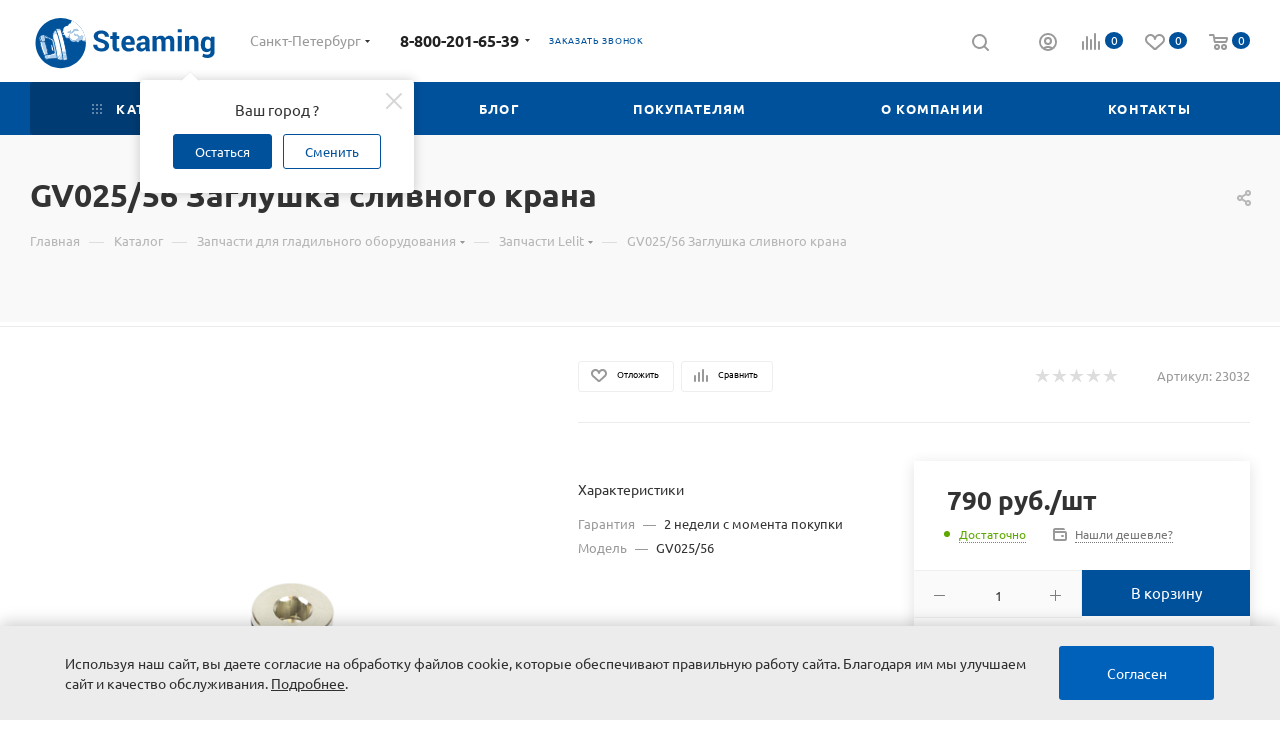

--- FILE ---
content_type: text/html; charset=UTF-8
request_url: https://steaming.ru/catalog/zapchasti/zapchasti-lelit/gv025-56-zaglushka-slivnogo-krana/
body_size: 105787
content:
<!DOCTYPE html>
<html xmlns="http://www.w3.org/1999/xhtml" xml:lang="ru" lang="ru"  >
<head><link rel="canonical" href="https://steaming.ru/catalog/zapchasti/gv025-56-zaglushka-slivnogo-krana/" />
	<title>GV025/56 Заглушка сливного крана - купить в городе Санкт-Петербург</title>
	<meta name="viewport" content="initial-scale=1.0, width=device-width" />
	<meta name="HandheldFriendly" content="true" />
	<meta name="yes" content="yes" />
	<meta name="apple-mobile-web-app-status-bar-style" content="black" />
	<meta name="SKYPE_TOOLBAR" content="SKYPE_TOOLBAR_PARSER_COMPATIBLE" />
	<meta http-equiv="Content-Type" content="text/html; charset=UTF-8" />
<meta name="description" content="Закажите в интернет-магазине гладильной техники Steaming.ru GV025/56 Заглушка сливного крана с доставкой по выгодной цене в городе Санкт-Петербург." />
<script data-skip-moving="true">(function(w, d, n) {var cl = "bx-core";var ht = d.documentElement;var htc = ht ? ht.className : undefined;if (htc === undefined || htc.indexOf(cl) !== -1){return;}var ua = n.userAgent;if (/(iPad;)|(iPhone;)/i.test(ua)){cl += " bx-ios";}else if (/Windows/i.test(ua)){cl += ' bx-win';}else if (/Macintosh/i.test(ua)){cl += " bx-mac";}else if (/Linux/i.test(ua) && !/Android/i.test(ua)){cl += " bx-linux";}else if (/Android/i.test(ua)){cl += " bx-android";}cl += (/(ipad|iphone|android|mobile|touch)/i.test(ua) ? " bx-touch" : " bx-no-touch");cl += w.devicePixelRatio && w.devicePixelRatio >= 2? " bx-retina": " bx-no-retina";if (/AppleWebKit/.test(ua)){cl += " bx-chrome";}else if (/Opera/.test(ua)){cl += " bx-opera";}else if (/Firefox/.test(ua)){cl += " bx-firefox";}ht.className = htc ? htc + " " + cl : cl;})(window, document, navigator);</script>

<link href="/bitrix/js/ui/design-tokens/dist/ui.design-tokens.css?173028255626358"  rel="stylesheet" />
<link href="/bitrix/js/ui/fonts/opensans/ui.font.opensans.css?17302814932555"  rel="stylesheet" />
<link href="/bitrix/js/main/popup/dist/main.popup.bundle.css?173028277929852"  rel="stylesheet" />
<link href="/bitrix/templates/aspro_max/components/bitrix/catalog/main/style.css?162218826852954"  rel="stylesheet" />
<link href="/local/templates/.default/components/bitrix/catalog.element/main3/style.css?1648450277206"  rel="stylesheet" />
<link href="/bitrix/templates/aspro_max/components/bitrix/sale.gift.main.products/main/style.css?1622188268663"  rel="stylesheet" />
<link href="/local/templates/.default/css/credit.css?16318817334377"  rel="stylesheet" />
<link href="/bitrix/templates/aspro_max/components/bitrix/catalog.comments/catalog/style.css?162218827117319"  rel="stylesheet" />
<link href="/bitrix/panel/main/popup.css?173028163522696"  rel="stylesheet" />
<link href="/bitrix/components/bitrix/blog/templates/.default/style.css?173028167633777"  rel="stylesheet" />
<link href="/bitrix/components/bitrix/blog/templates/.default/themes/green/style.css?16221883941140"  rel="stylesheet" />
<link href="/bitrix/components/bitrix/rating.vote/templates/standart_text/style.css?16221884022223"  rel="stylesheet" />
<link href="/bitrix/templates/aspro_max/vendor/css/bootstrap.css?1622188267114216"  data-template-style="true"  rel="stylesheet" />
<link href="/bitrix/templates/aspro_max/css/jquery.fancybox.css?162218826617412"  data-template-style="true"  rel="stylesheet" />
<link href="/bitrix/templates/aspro_max/vendor/css/carousel/owl/owl.carousel.css?16221882674744"  data-template-style="true"  rel="stylesheet" />
<link href="/bitrix/templates/aspro_max/vendor/css/carousel/owl/owl.theme.default.css?16221882671380"  data-template-style="true"  rel="stylesheet" />
<link href="/bitrix/templates/aspro_max/css/styles.css?1710766350177170"  data-template-style="true"  rel="stylesheet" />
<link href="/bitrix/templates/aspro_max/css/blocks/blocks.css?162218826618769"  data-template-style="true"  rel="stylesheet" />
<link href="/bitrix/templates/aspro_max/css/blocks/common.blocks/counter-state/counter-state.css?1622188266320"  data-template-style="true"  rel="stylesheet" />
<link href="/bitrix/templates/aspro_max/css/banners.css?162218826613096"  data-template-style="true"  rel="stylesheet" />
<link href="/bitrix/templates/aspro_max/css/menu.css?162218826670758"  data-template-style="true"  rel="stylesheet" />
<link href="/bitrix/templates/aspro_max/css/catalog.css?162218826610414"  data-template-style="true"  rel="stylesheet" />
<link href="/bitrix/templates/aspro_max/css/animation/animation_ext.css?16221882664934"  data-template-style="true"  rel="stylesheet" />
<link href="/bitrix/templates/aspro_max/css/jquery.mCustomScrollbar.min.css?162218826642839"  data-template-style="true"  rel="stylesheet" />
<link href="/bitrix/templates/aspro_max/vendor/css/ripple.css?1622188267854"  data-template-style="true"  rel="stylesheet" />
<link href="/bitrix/templates/aspro_max/css/left_block_main_page.css?162218826621557"  data-template-style="true"  rel="stylesheet" />
<link href="/bitrix/templates/aspro_max/css/stores.css?162218826610017"  data-template-style="true"  rel="stylesheet" />
<link href="/bitrix/templates/aspro_max/css/yandex_map.css?16221882667688"  data-template-style="true"  rel="stylesheet" />
<link href="/bitrix/templates/aspro_max/css/buy_services.css?162218826613146"  data-template-style="true"  rel="stylesheet" />
<link href="/bitrix/templates/aspro_max/css/header_fixed.css?162218826611151"  data-template-style="true"  rel="stylesheet" />
<link href="/bitrix/templates/aspro_max/ajax/ajax.css?1622188266326"  data-template-style="true"  rel="stylesheet" />
<link href="/bitrix/templates/aspro_max/components/bitrix/search.title/corp/style.css?16221882681382"  data-template-style="true"  rel="stylesheet" />
<link href="/bitrix/templates/aspro_max/components/bitrix/breadcrumb/main/style.css?16221882711727"  data-template-style="true"  rel="stylesheet" />
<link href="/bitrix/templates/aspro_max/css/footer.css?162218826627999"  data-template-style="true"  rel="stylesheet" />
<link href="/bitrix/components/aspro/marketing.popup.max/templates/.default/style.css?16221884296229"  data-template-style="true"  rel="stylesheet" />
<link href="/bitrix/templates/aspro_max/styles.css?168751940217338"  data-template-style="true"  rel="stylesheet" />
<link href="/bitrix/templates/aspro_max/template_styles.css?1735374624433500"  data-template-style="true"  rel="stylesheet" />
<link href="/bitrix/templates/aspro_max/css/header.css?172779158029432"  data-template-style="true"  rel="stylesheet" />
<link href="/bitrix/templates/aspro_max/css/media.css?1622188266192171"  data-template-style="true"  rel="stylesheet" />
<link href="/bitrix/templates/aspro_max/vendor/fonts/font-awesome/css/font-awesome.min.css?162218826731000"  data-template-style="true"  rel="stylesheet" />
<link href="/bitrix/templates/aspro_max/css/print.css?162218826623580"  data-template-style="true"  rel="stylesheet" />
<link href="/bitrix/templates/aspro_max/css/h1-bold.css?1622188266473"  data-template-style="true"  rel="stylesheet" />
<link href="/bitrix/templates/aspro_max/css/lower-buttons.css?1622188266819"  data-template-style="true"  rel="stylesheet" />
<link href="/bitrix/templates/aspro_max/themes/custom_s1/theme.css?171326071454501"  data-template-style="true"  rel="stylesheet" />
<link href="/bitrix/templates/aspro_max/bg_color/light/bgcolors.css?162218826662"  data-template-style="true"  rel="stylesheet" />
<link href="/bitrix/templates/aspro_max/css/widths/width-2.css?16221882664886"  data-template-style="true"  rel="stylesheet" />
<link href="/bitrix/templates/aspro_max/css/fonts/font-7.css?16221882665144"  data-template-style="true"  rel="stylesheet" />
<link href="/bitrix/templates/aspro_max/css/custom.css?16341116661235"  data-template-style="true"  rel="stylesheet" />
<link href="/bitrix/components/aspro/theme.max/css/user_font_s1.css?1690219128147"  data-template-style="true"  rel="stylesheet" />


<script type="extension/settings" data-extension="currency.currency-core">{"region":"ru"}</script>


<link href="/local/fonts/ubuntu.css?family=Ubuntu:" rel="preload" as="font" crossorigin>
<link href="/local/fonts/ubuntu.css?family=Ubuntu:" rel="stylesheet">
					<script data-skip-moving="true" src="/bitrix/js/aspro.max/jquery-2.1.3.min.js"></script>
					<script data-skip-moving="true" src="/bitrix/templates/aspro_max/js/speed.min.js?=1622188272"></script>
<link rel="shortcut icon" href="/favicon.ico" type="image/x-icon" />
<link rel="apple-touch-icon" sizes="180x180" href="/include/apple-touch-icon.png" />
<meta property="og:description" content="заглушка сливного крана LELIT" />
<meta property="og:image" content="https://steaming.ru/upload/iblock/012/012ae6b435cca9b40d6f1c86592f6c14.png" />
<link rel="image_src" href="https://steaming.ru/upload/iblock/012/012ae6b435cca9b40d6f1c86592f6c14.png"  />
<meta property="og:title" content="GV025/56 Заглушка сливного крана - купить в городе Санкт-Петербург" />
<meta property="og:type" content="website" />
<meta property="og:url" content="https://steaming.ru/catalog/zapchasti/zapchasti-lelit/gv025-56-zaglushka-slivnogo-krana/" />

    
	<meta name="yandex-verification" content="6b5b2817251114fc" />
	<meta name="mailru-verification" content="71fd7d1b5464378b" />
	<meta name="google-site-verification" content="swzxJ7jLT1lzl2lHf6KsjQyETfSxL9R8xtsIQZKMj5Y" />
</head>
<body class=" site_s1  fill_bg_n catalog-delayed-btn-Y" id="main" data-site="/">
    
	
	<div id="panel"></div>
	
				<!--'start_frame_cache_basketitems-component-block'-->												<div id="ajax_basket"></div>
					<!--'end_frame_cache_basketitems-component-block'-->						<div class="cd-modal-bg"></div>
		<script data-skip-moving="true">
			var solutionName = 'arMaxOptions';
		</script>
		<script src="/bitrix/templates/aspro_max/js/setTheme.php?site_id=s1&site_dir=/" data-skip-moving="true"></script>
				<div class="wrapper1  header_bgcolored long_header colored_header catalog_page basket_normal basket_fill_WHITE side_LEFT block_side_NORMAL catalog_icons_N banner_auto with_fast_view mheader-v1 header-v1 header-font-lower_N regions_Y title_position_LEFT fill_ footer-v1 front-vindex1 mfixed_Y mfixed_view_always title-v4 lazy_Y with_phones compact-catalog dark-hover-overlay normal-catalog-img landing-normal big-banners-mobile-slider bottom-icons-panel-N compact-breadcrumbs-N catalog-delayed-btn-Y  ">

<div class="mega_fixed_menu">
	<div class="maxwidth-theme">
		<svg class="svg svg-close" width="14" height="14" viewBox="0 0 14 14">
		  <path data-name="Rounded Rectangle 568 copy 16" d="M1009.4,953l5.32,5.315a0.987,0.987,0,0,1,0,1.4,1,1,0,0,1-1.41,0L1008,954.4l-5.32,5.315a0.991,0.991,0,0,1-1.4-1.4L1006.6,953l-5.32-5.315a0.991,0.991,0,0,1,1.4-1.4l5.32,5.315,5.31-5.315a1,1,0,0,1,1.41,0,0.987,0.987,0,0,1,0,1.4Z" transform="translate(-1001 -946)"></path>
		</svg>
		<i class="svg svg-close mask arrow"></i>
		<div class="row">
			<div class="col-md-9">
				<div class="left_menu_block">
					<div class="logo_block flexbox flexbox--row align-items-normal">
						<div class="logo colored">
							<a href="/"><?xml version="1.0" encoding="utf-8"?>
<!-- Generator: Adobe Illustrator 24.2.0, SVG Export Plug-In . SVG Version: 6.00 Build 0)  -->
<svg version="1.1" id="Layer_1" xmlns="http://www.w3.org/2000/svg" xmlns:xlink="http://www.w3.org/1999/xlink" x="0px" y="0px" width="220"
	 viewBox="0 0 1125 368" style="enable-background:new 0 0 1125 368;" xml:space="preserve">
<style>
	.st0___{fill:#00529A;}
	.st1___{filter:url(#Adobe_OpacityMaskFilter);}
	.st2___{fill:none;stroke:#000000;stroke-miterlimit:10;}
	.st3___{mask:url(#SVGID_1_);}
	.st4___{clip-path:url(#SVGID_3_);fill:#00529A;}
	.st5___{fill:#FFFFFF;}
	.st6___{fill:#ACCDEC;}
</style>
<g>
	<g>
		<path class="st0___" d="M423.11,216.03h0.19c6.54,0,11.58-1.34,15.13-4.02c3.55-2.68,5.32-6.35,5.32-11.01
			c0-4.66-1.62-8.39-4.86-11.2s-9.05-5.47-17.44-8c-15.24-4.38-26.36-9.45-33.36-15.22c-7-5.77-10.5-13.54-10.5-23.32
			s4.23-17.81,12.68-24.1c8.45-6.29,19.29-9.44,32.52-9.44s24.04,3.5,32.43,10.5c8.39,7,12.43,15.78,12.12,26.32l-0.09,0.46h-23.59
			c0-5.74-1.9-10.3-5.69-13.69c-3.79-3.39-8.96-5.09-15.5-5.09c-6.54,0-11.61,1.4-15.22,4.21c-3.61,2.81-5.41,6.38-5.41,10.73
			c0,4.35,1.83,7.83,5.51,10.46c3.67,2.62,10.32,5.45,19.94,8.47c13.75,3.83,23.98,8.81,30.67,14.94
			c6.69,6.14,10.04,14.23,10.04,24.29c0,10.06-4.06,18.09-12.17,24.1c-8.11,6.01-18.98,9.02-32.61,9.02
			c-8.95,0-17.12-1.5-24.52-4.49c-7.4-2.99-13.36-7.48-17.86-13.46c-4.5-5.98-6.69-12.92-6.57-20.82l0.19-0.55h23.59
			C398.04,209.06,406.4,216.03,423.11,216.03z"/>
		<path class="st0___" d="M488.81,120.54h24.33v22.02h15.17v17.12h-15.17v45.89c0,6.48,2.68,9.72,8.05,9.72c1.91,0,4.07-0.31,6.48-0.93
			l2.04,17.58c-5.12,1.66-10.02,2.5-14.71,2.5c-17.46,0-26.18-9.59-26.18-28.78v-45.98h-13.14v-17.12h13.14V120.54z"/>
		<path class="st0___" d="M583.83,234.54c-12.95,0-23.33-4.1-31.14-12.31c-7.8-8.2-11.7-18.84-11.7-31.92v-3.33
			c0-8.94,1.65-16.9,4.95-23.87c3.3-6.97,8.05-12.41,14.25-16.33c6.2-3.92,13.37-5.88,21.51-5.88c12.09,0,21.5,3.62,28.22,10.87
			c6.72,7.25,10.08,17.2,10.08,29.84v13.23h-53.76l-0.18,0.55c0.43,6.11,2.44,11.03,6.01,14.76c3.58,3.73,8.14,5.6,13.69,5.6
			c5.55,0,10.08-0.51,13.6-1.53s7.53-2.76,12.03-5.23l6.57,14.99v0.09c-3.89,3.21-8.78,5.75-14.67,7.63
			C597.41,233.6,590.92,234.54,583.83,234.54z M596.13,176.71c0-5.3-1.22-9.45-3.65-12.44c-2.44-2.99-5.97-4.49-10.59-4.49
			c-4.63,0-8.27,1.67-10.92,5c-2.65,3.33-4.29,7.9-4.9,13.69l0.28,0.46h29.79V176.71z"/>
		<path class="st0___" d="M658.96,234.44c-9.38,0-16.62-2.41-21.74-7.22c-5.12-4.81-7.68-11.58-7.68-20.31
			c0-8.73,3.39-15.48,10.18-20.26c6.78-4.78,16.71-7.17,29.79-7.17h13.51v-7.12c0-4.44-1.14-7.83-3.42-10.18
			c-2.28-2.34-5.51-3.52-9.67-3.52s-7.33,0.96-9.48,2.87c-2.16,1.91-3.24,4.57-3.24,7.96l-23.5-0.09v-0.46
			c-0.43-7.83,2.88-14.46,9.95-19.89c7.06-5.43,16.16-8.14,27.29-8.14c11.13,0,20,2.78,26.6,8.33c6.6,5.55,9.9,13.29,9.9,23.22
			v37.29c0,8.08,1.33,15.73,3.98,22.95h-24.33c-1.98-4.56-3.18-9.07-3.61-13.51C677.56,229.35,669.38,234.44,658.96,234.44z
			 M653.6,206.5h0.09c0,3.02,1,5.44,3.01,7.26c2,1.82,4.9,2.73,8.7,2.73s7.35-1.03,10.69-3.1c3.33-2.07,5.61-4.55,6.85-7.45v-12.77
			h-13.51c-5.06,0-8.96,1.25-11.7,3.75C654.97,199.42,653.6,202.61,653.6,206.5z"/>
		<path class="st0___" d="M802.1,168.29l0.19,5v59.22h-24.24v-54.59c0-6.54-1.08-11.23-3.24-14.06c-2.16-2.84-5.52-4.26-10.08-4.26
			c-6.42,0-11.32,2.41-14.71,7.22v65.69h-24.24v-90.12h22.67l1.02,11.94c5.98-9.07,14.77-13.6,26.37-13.6
			c11.6,0,19.49,5.15,23.69,15.45c5.86-10.3,14.68-15.45,26.46-15.45c9.13,0,16.19,3.11,21.19,9.34c5,6.23,7.49,15.51,7.49,27.85
			v54.59h-24.33v-54.59c0-6.66-1.06-11.38-3.19-14.16c-2.13-2.78-5.47-4.16-10.04-4.16C810.24,159.59,805.25,162.49,802.1,168.29z"
			/>
		<path class="st0___" d="M898.88,102.59v18.23h-24.33v-18.23H898.88z M898.88,142.38v90.12h-24.33v-90.12H898.88z"/>
		<path class="st0___" d="M968.09,140.72c9.31,0,16.47,2.93,21.47,8.79c5,5.86,7.49,14.77,7.49,26.74v56.26h-24.43v-56.26
			c0-5.92-1.19-10.18-3.56-12.77c-2.38-2.59-6.09-3.89-11.15-3.89c-6.42,0-11.47,2.5-15.17,7.49v65.42H918.4v-90.12l22.76,0.09
			l1.11,12.95C948.51,145.62,957.11,140.72,968.09,140.72z"/>
		<path class="st0___" d="M1046.92,144.79c9.75,0,17.46,4.38,23.13,13.14l1.94-11.47h21v89.66c0,11.72-3.83,20.79-11.47,27.2
			c-7.65,6.41-18.38,9.62-32.2,9.62c-9.87,0-19.43-2.34-28.68-7.03l4.53-18.14c7.46,3.64,15.42,5.46,23.87,5.46
			c6.72,0,11.64-1.37,14.76-4.12c3.11-2.75,4.67-7.11,4.67-13.09v-8.14c-5.49,6.97-12.8,10.46-21.93,10.46
			c-10.98,0-19.59-4.01-25.82-12.03c-6.23-8.02-9.34-18.78-9.34-32.29l0.18-1.76c0-14.49,3.11-26.03,9.35-34.6
			C1027.15,149.07,1035.82,144.79,1046.92,144.79z M1052.75,219.36c7.22,0,12.43-2.65,15.64-7.96v-39.14
			c-3.33-5.74-8.51-8.6-15.54-8.6c-5.8,0-10.12,2.53-12.95,7.59c-2.84,5.06-4.26,12.06-4.26,21l0.09,1.76
			C1035.73,210.91,1041.4,219.36,1052.75,219.36z"/>
	</g>
	<g>
		<defs>
			<filter id="Adobe_OpacityMaskFilter" filterUnits="userSpaceOnUse" x="32.56" y="35.12" width="298.31" height="298.31">
				<feFlood  style="flood-color:white;flood-opacity:1" result="back"/>
				<feBlend  in="SourceGraphic" in2="back" mode="normal"/>
			</filter>
		</defs>
		<mask maskUnits="userSpaceOnUse" x="32.56" y="35.12" width="298.31" height="298.31" id="SVGID_1_">
			<g class="st1___">
				<path class="st2___" d="M248.53,50.89c44.08,22.12,75.67,65.45,81.4,116.6"/>
			</g>
		</mask>
		<g class="st3___">
			<defs>
				<path id="SVGID_2_" d="M32.56,184.28c0,82.37,66.78,149.15,149.15,149.15c82.37,0,149.15-66.78,149.15-149.15
					c0-82.37-66.78-149.15-149.15-149.15C99.33,35.13,32.56,101.9,32.56,184.28"/>
			</defs>
			<clipPath id="SVGID_3_">
				<use xlink:href="#SVGID_2_"  style="overflow:visible;"/>
			</clipPath>
			<path class="st4___" d="M330.86,184.28c0,82.38-66.78,149.15-149.15,149.15c-82.37,0-149.15-66.78-149.15-149.15
				c0-82.37,66.78-149.15,149.15-149.15C264.08,35.12,330.86,101.9,330.86,184.28"/>
		</g>
		<g>
			<path class="st5___" d="M65.59,139.84c-1.43,0.31-2.61,1.18-3.33,2.45c-0.72,1.27-0.87,2.73-0.41,4.11l8.45,25.63
				c0.82,2.49,3.37,3.94,5.92,3.38l8.61-1.88c0.3-0.07,0.58-0.16,0.85-0.27l0.09-0.03c2.02-0.87,3.29-2.97,3.03-5.24l-0.39-3.45
				l-2.63-23.37c-0.04-0.37-0.13-0.74-0.24-1.08c-0.34-0.99-0.97-1.85-1.85-2.48c-0.88-0.63-1.9-0.96-2.95-0.96
				c-0.37,0-0.74,0.04-1.11,0.12L65.59,139.84z"/>
			<g>
				<g>
					<path class="st5___" d="M140.26,231.83l-8.54-39.06l-4.1,1.84c-2.37,1.06-3.66,3.63-3.11,6.16l5.86,26.8
						c0.55,2.53,2.81,4.33,5.4,4.3L140.26,231.83z"/>
				</g>
				<g>
					<path class="st6___" d="M130.9,195.61c0,0-5.34,1.53-5.03,4.75c0.12-0.06,5.79-1.27,5.79-1.27L130.9,195.61z"/>
				</g>
				<g>
					<path class="st6___" d="M132.06,200.92c0,0-5.37,1.37-5.38,3.17c0.12-0.05,5.79-1.27,5.79-1.27L132.06,200.92z"/>
				</g>
				<g>
					<path class="st6___" d="M132.93,204.88c0,0-5.4,1.26-5.63,2.03c0.13-0.03,5.79-1.27,5.79-1.27L132.93,204.88z"/>
				</g>
				<g>
					<path class="st6___" d="M138.31,229.51c0,0-5.49,0.84-6.55-2.21c0.13,0,5.79-1.27,5.79-1.27L138.31,229.51z"/>
				</g>
				<g>
					<path class="st6___" d="M137.15,224.19c0,0-5.45,0.99-6.21-0.63c0.13-0.01,5.79-1.27,5.79-1.27L137.15,224.19z"/>
				</g>
				<g>
					<path class="st6___" d="M136.29,220.23c0,0-5.43,1.11-5.96,0.51c0.13-0.02,5.79-1.27,5.79-1.27L136.29,220.23z"/>
				</g>
			</g>
			<g>
				<path class="st5___" d="M116.95,277.39c10.1,1.78,43.57-2.92,43.57-2.92c1.73-18.44-20.25-108.31-20.25-108.31
					c-0.58-3.44-3.53-4.85-3.53-4.85l-34.06-14.4c-0.81-0.34-1.7-0.46-2.57-0.33l-0.9,0.13l-1.69-7.02
					c-28.15-3.39-43.65,13.09-44.35,13.39l6.48,22.39c0.1,8.87,3.71,26.05,9.85,45.28c4.16,13,8.71,24.56,12.8,32.95l0.92,3.17
					l7.09,21.61c1.07,0.89,3.09,0.45,3.09,0.45l0.55,1.37C99.84,281.13,116.95,277.39,116.95,277.39 M112.95,253.78
					c-0.71,0.21-1.46,0.19-2.15-0.04l-2.96-1l-0.58-3.24l-1.33-0.34c-0.86-9.54-3.4-23.02-7.31-37.72
					c-4.53-17-9.84-31.66-14.24-40.13l-0.26-0.93l6.73-11.93l9.42-2.66c1.48-0.42,3.07-0.26,4.44,0.45l22.26,11.46
					c1.96,1.01,3.36,2.86,3.79,5.03l13.42,67.55c0.46,2.31-0.92,4.59-3.18,5.25L112.95,253.78z"/>
			</g>
			<g>
				<path class="st5___" d="M221.4,283.72c-7.76-86.25-40.89-185.95-40.89-185.95c-8.15-2.07-28.94,3.15-28.94,3.15l1.07,5.62
					c-10.35,4.53-15.18,13.8-17.4,22.28c-2.07,7.89-2.07,16.18-0.33,24.15l1.82,8.34l-34.06-14.4c-0.81-0.34-1.7-0.46-2.57-0.33
					l-0.9,0.13l-1.69-7.02c-28.15-3.39-43.65,13.09-44.35,13.39l6.48,22.39c0.1,8.87,3.71,26.05,9.85,45.28
					c4.16,13,8.71,24.56,12.8,32.95l0.92,3.17l7.09,21.61c1.07,0.89,3.09,0.45,3.09,0.45l0.55,1.37c5.91,0.83,23.02-2.91,23.02-2.91
					c10.1,1.78,43.57-2.92,43.57-2.92l1.82,4.33c4.27,9.28,30.64,5.75,30.64,5.75c3.21,3.28,4.67,2.42,4.67,2.42L221.4,283.72z
					 M112.95,253.78c-0.71,0.21-1.46,0.19-2.15-0.04l-2.96-1l-0.58-3.24l-1.33-0.34c-0.86-9.54-3.4-23.02-7.31-37.72
					c-4.53-17-9.84-31.66-14.24-40.13l-0.26-0.93l6.73-11.93l9.42-2.66c1.48-0.42,3.07-0.26,4.44,0.45l22.26,11.46
					c1.96,1.01,3.36,2.86,3.79,5.03l13.42,67.55c0.46,2.31-0.92,4.59-3.18,5.25L112.95,253.78z"/>
			</g>
			<g>
				<path class="st6___" d="M196.67,287.03l-0.11-0.23c-5.04-37.36-10.05-64.85-15.74-89.35c0,0,12.83,81.64,12.43,85.87l3.12,3.08"/>
			</g>
			<g>
				<path class="st5___" d="M83.21,256.88l-0.42-1.46L83.21,256.88z"/>
			</g>
			<g>
					<rect x="82.03" y="255.39" transform="matrix(0.9604 -0.2785 0.2785 0.9604 -68.0575 33.2513)" class="st0___" width="1.94" height="1.52"/>
			</g>
			<g>
				<path class="st5___" d="M82.29,169.15l1.86,1.44l0.2,0.74c4.4,8.47,9.72,23.12,14.24,40.12c3.91,14.7,6.45,28.17,7.31,37.72
					c-0.62,0.02-10.67,6.88-22.71,7.71l-0.92-3.17c-4.08-8.38-8.64-19.95-12.8-32.95c-6.15-19.23-9.76-36.41-9.85-45.28
					C59.64,175.48,67.61,166.86,82.29,169.15"/>
			</g>
			<g>
				<line class="st5___" x1="91.19" y1="167.72" x2="88.18" y2="140.9"/>
			</g>
			<g>
				<path class="st6___" d="M87.95,255.84l-0.42-1.46L87.95,255.84z"/>
			</g>
			<g>
				<path class="st6___" d="M76.43,213.17c4.99,15.94,11.83,31.25,14.99,37.98c0,0,4.27-0.62,10.01-4.5c0,0-0.36-6.62-2.25-15.75
					c-3.46-16.75-10.1-41.95-15.33-50.34l-7.58,1.42c-1.26,0.24-2.56,0.26-3.79-0.05c-2-0.5-5.19-1.73-6.59-5.43
					C65.88,176.5,70.66,194.7,76.43,213.17"/>
			</g>
			<g>
				<path class="st6___" d="M117.27,276.16l-3.58-16.43l31.27-6.81c2.84-0.63,4.65-3.42,4.06-6.27l-16.08-78.2
					c-0.57-2.78-2.56-5.06-5.23-5.99l-24.42-10.78l-0.16-0.71c-4.34-1.46-9.28,1.71-9.28,1.71l-1.94-14.18l5.89,1.42l1.59,6.41
					c0.87-0.13,2.84-0.41,3.65-0.07l33.9,14.33c0,0,2.93,1.4,3.51,4.83c0,0,21.88,89.46,20.16,107.82
					C160.63,273.25,127.33,277.93,117.27,276.16"/>
			</g>
			<g>
				<path class="st6___" d="M112.75,252.77c-0.18,0.02-0.35,0.03-0.53,0.03C112.4,252.8,112.58,252.79,112.75,252.77"/>
			</g>
			<g>
				<polygon class="st6___" points="90.7,158.77 91.26,157.77 88.97,161.83 85.75,149.71 89.56,148.71 				"/>
			</g>
			<g>
				<path class="st6___" d="M87,255.55l-0.46-1.58L87,255.55z"/>
			</g>
			<g>
				<path class="st6___" d="M137.42,150.33l2.41,1.35c0,0-1.22-25.47,14.01-33.27l-2.22-6.13
					C151.61,112.29,133.98,119.11,137.42,150.33"/>
			</g>
			<g>
				<path class="st6___" d="M156.78,119.17c0,0-9.05,4.09-11.94,14.64l0.9,2.06c0,0,4.04-8.67,12.74-12.85L156.78,119.17z"/>
			</g>
			<g>
				<path class="st6___" d="M165.43,278.73c0,0,8.32,5.47,25.68,3l-6.47-49.29l-2.14,0.8C182.5,233.25,186.1,277.03,165.43,278.73"/>
			</g>
			<g>
				<path class="st6___" d="M166.09,275.19c0,0,12.72-2.39,13.99-30.18l-1.16,0.16c0,0-4.43,15.49-13.86,20.31L166.09,275.19z"/>
			</g>
			<g>
				<path class="st6___" d="M157.53,103.27c0,0,12.32-2.62,19.67-2.05l2.44,7.86l-18.86,2.46L157.53,103.27z"/>
			</g>
			<g>
				<path class="st6___" d="M210.89,229.7l0.55,3.63l-18.93,4.14c-0.22-1.49-0.41-2.73-0.55-3.63L210.89,229.7z"/>
			</g>
			<g>
				<path class="st6___" d="M211.67,234.83l2.04,13.46l-19.01,3.8c-0.73-4.93-1.42-9.57-1.95-13.13L211.67,234.83z"/>
			</g>
			<g>
				<path class="st6___" d="M213.92,249.68l0.23,1.53l-19.02,3.83c-0.07-0.5-0.15-1.01-0.22-1.51L213.92,249.68z"/>
			</g>
			<g>
				<path class="st6___" d="M198.44,277.48c-0.73-4.97-1.85-12.56-2.96-20.11l-0.11-0.98l19.02-3.68l3.24,21.42L198.44,277.48z"/>
			</g>
			<g>
				<path class="st6___" d="M217.77,275.12l0.23,1.53l-19.16,3.33c-0.07-0.45-0.14-0.96-0.22-1.51L217.77,275.12z"/>
			</g>
			<g>
				<path class="st6___" d="M170.93,170.49l11.72,63.02l1.99-1.06c0,0-10.87-55.23-13.68-62.02L170.93,170.49z"/>
			</g>
			<g>
				<path class="st6___" d="M148.16,131.74c0,0,10.87-16.97,23.4,37.98c0,0-7.33-32.91-13.35-46.92
					C158.21,122.79,150.18,124.07,148.16,131.74"/>
			</g>
			<g>
				<path class="st6___" d="M143.93,165.56c0,0,18.39,66.7,20.19,94.74C164.12,260.3,159.66,204.25,143.93,165.56"/>
			</g>
			<path class="st6___" d="M73.47,170.41c0.76,2.37,2.65,4.04,4.82,4.55l6.53-1.43c0.3-0.07,0.58-0.16,0.85-0.27l0.09-0.03
				c2.02-0.87,3.29-2.97,3.03-5.24l-0.39-3.45l-2.63-23.37c-0.04-0.37-0.13-0.74-0.24-1.08c-0.34-0.99-0.97-1.85-1.85-2.48
				c-0.88-0.63-1.9-0.96-2.95-0.96c-0.37,0-0.74,0.04-1.11,0.12l-10.16,2.22c-2.98,1.28-4.58,4.85-3.48,8.27L73.47,170.41z"/>
			<path class="st6___" d="M105.71,254.57l-0.43-2.37c-2.83,1.54-8.68,4.61-15.84,6.18l5.97,19.13l0.2,0.5
				c4.03,0.08,11.47-1.14,16.68-2.14c-0.79-4.37-2.98-14.09-4.6-20.64L105.71,254.57z"/>
			<path class="st0___" d="M223.81,283.51c-7.7-85.53-40.67-185.49-41-186.49l-0.42-1.25l-1.28-0.32c-8.64-2.19-29.25,2.93-30.13,3.15
				l-2.21,0.55l1.15,6.02c-8.32,4.29-14.18,12.22-17.01,23.05c-2.1,8.01-2.22,16.74-0.35,25.27l0.83,3.79l-29.77-12.59
				c-0.82-0.34-1.68-0.53-2.56-0.56l-1.59-6.62l-1.66-0.2c-2.84-0.34-5.67-0.49-8.47-0.46c-0.7-1.23-1.66-2.32-2.83-3.16
				c-2.28-1.63-5.15-2.22-7.89-1.63l-14.05,3.07c-2.74,0.6-5.1,2.34-6.49,4.77c-1.23,2.15-1.6,4.68-1.06,7.08
				c-2.38,1.66-4,3.07-4.84,3.8c-0.1,0.09-0.18,0.16-0.25,0.22l-1.66,0.73l6.98,24.11c0,0.22,0.02,0.46,0.03,0.69
				c0.01,0.35,0.02,0.69,0.04,1.06c0.02,0.28,0.04,0.58,0.06,0.87c0.03,0.39,0.06,0.78,0.09,1.19c0.03,0.29,0.06,0.59,0.09,0.88
				c0.05,0.44,0.09,0.88,0.15,1.34c0.03,0.28,0.08,0.58,0.11,0.87c0.06,0.5,0.13,1,0.2,1.52c0.04,0.27,0.08,0.55,0.13,0.82
				c0.09,0.57,0.17,1.13,0.27,1.72c0.04,0.24,0.09,0.49,0.13,0.74c0.11,0.64,0.22,1.28,0.34,1.94c0.04,0.2,0.08,0.41,0.12,0.61
				c0.14,0.72,0.28,1.45,0.43,2.2c0.03,0.16,0.07,0.32,0.1,0.47c0.17,0.81,0.33,1.62,0.52,2.45c0.02,0.08,0.04,0.16,0.05,0.24
				c1.72,7.84,4.14,16.78,7.1,26.04c4.01,12.54,8.56,24.28,12.84,33.08l1.4,4.84l0.07,0l6.72,20.48l0.53,0.44
				c0.92,0.77,2.06,1.04,3.04,1.1l0.43,1.06l1.38,0.19c5.8,0.8,20.26-2.18,23.42-2.85c9.49,1.41,34.86-1.78,41.99-2.74l1.14,2.7
				c4.47,9.71,26.18,7.94,31.99,7.28c2.12,1.9,3.79,2.42,4.98,2.42c0.46,0,0.85-0.08,1.17-0.18l25.73-3.53L223.81,283.51z
				 M93.59,167.45l-0.79-7.04l8.11-2.29c0.89-0.25,1.84-0.16,2.68,0.27l22.26,11.46c1.32,0.68,2.24,1.9,2.53,3.36l3.65,18.36
				l-4.8,2.15c-2.77,1.24-4.31,4.29-3.66,7.25l5.86,26.8c0.64,2.94,3.29,5.06,6.29,5.06c0.02,0,0.04,0,0.06,0l4.44-0.04l1.58,7.97
				c0.22,1.09-0.43,2.15-1.49,2.47l-28.04,8.24c-0.23,0.06-0.48,0.06-0.7-0.01l-1.61-0.54l-0.61-3.36l-1.2-0.31
				c0-0.01,0-0.03-0.01-0.05c-0.12-1.15-0.27-2.35-0.43-3.58c-0.02-0.12-0.03-0.23-0.05-0.35c-0.16-1.2-0.34-2.44-0.54-3.71
				c-0.02-0.16-0.05-0.32-0.07-0.48c-0.2-1.27-0.42-2.57-0.66-3.89c-0.03-0.16-0.06-0.33-0.09-0.49c-0.24-1.34-0.5-2.71-0.77-4.1
				c-0.03-0.15-0.06-0.31-0.09-0.46c-0.28-1.42-0.58-2.86-0.89-4.32c-0.03-0.13-0.06-0.25-0.08-0.38c-0.32-1.5-0.66-3.01-1.02-4.54
				c-0.02-0.08-0.04-0.17-0.06-0.25c-0.37-1.57-0.75-3.16-1.15-4.76c-0.01-0.04-0.02-0.08-0.03-0.11c-0.41-1.64-0.83-3.29-1.27-4.94
				c-0.45-1.69-0.91-3.36-1.38-5.01c-0.23-0.83-0.47-1.63-0.71-2.45c-0.23-0.79-0.46-1.6-0.69-2.38c-0.31-1.04-0.63-2.05-0.94-3.07
				c-0.16-0.52-0.32-1.04-0.48-1.55c-0.37-1.16-0.74-2.29-1.11-3.41c-0.11-0.33-0.22-0.67-0.33-1c-0.41-1.23-0.83-2.43-1.24-3.61
				c-0.07-0.19-0.13-0.38-0.2-0.56c-0.45-1.26-0.9-2.49-1.35-3.68c-0.03-0.09-0.07-0.18-0.1-0.27c-0.47-1.26-0.95-2.47-1.42-3.65
				c-0.01-0.02-0.02-0.04-0.03-0.07c-0.49-1.21-0.97-2.38-1.46-3.5C92.35,174.6,94.01,171.14,93.59,167.45z M139.06,230.87
				l-3.3,0.03c-0.02,0-0.03,0-0.05,0c-2.1,0-3.95-1.48-4.4-3.54l-5.86-26.8c-0.45-2.07,0.62-4.2,2.56-5.07l3.01-1.35L139.06,230.87z
				 M62.26,142.29c0.72-1.27,1.91-2.14,3.33-2.45l14.05-3.07c0.37-0.08,0.74-0.12,1.11-0.12c1.05,0,2.07,0.33,2.95,0.96
				c0.88,0.63,1.51,1.49,1.85,2.48c0.12,0.35,0.2,0.71,0.24,1.08l2.63,23.37l0.39,3.45c0.25,2.26-1.01,4.36-3.03,5.24l-0.09,0.03
				c-0.25,0.1-0.5,0.18-0.77,0.24c-0.03,0.01-0.06,0.02-0.09,0.03l-8.62,1.88c-0.33,0.07-0.67,0.11-0.99,0.12
				c-2.19,0.05-4.21-1.33-4.92-3.49l-0.56-1.71l-0.94-2.86l0,0l-6.94-21.06C61.39,145.02,61.53,143.56,62.26,142.29z M55.91,153.92
				c0.63-0.54,1.51-1.27,2.64-2.11l5.78,17.53c-1.33,0.66-2.45,1.34-3.38,1.98L55.91,153.92z M84.61,253.04l-0.15-0.38
				c-4.2-8.62-8.7-20.21-12.67-32.63c-1.09-3.41-2.11-6.79-3.05-10.09c-0.02-0.05-0.03-0.11-0.04-0.16
				c-0.29-1.03-0.58-2.06-0.85-3.07c-0.04-0.15-0.08-0.3-0.12-0.45c-0.25-0.91-0.49-1.82-0.72-2.71c-0.06-0.22-0.11-0.44-0.17-0.66
				c-0.21-0.82-0.42-1.63-0.61-2.43c-0.07-0.26-0.13-0.52-0.19-0.78c-0.18-0.75-0.36-1.49-0.53-2.22c-0.07-0.29-0.13-0.57-0.2-0.85
				c-0.16-0.7-0.32-1.39-0.47-2.07c-0.07-0.29-0.13-0.58-0.19-0.88c-0.14-0.65-0.28-1.3-0.41-1.94c-0.06-0.3-0.12-0.59-0.18-0.89
				c-0.12-0.61-0.24-1.21-0.35-1.8c-0.06-0.3-0.11-0.6-0.17-0.9c-0.1-0.57-0.2-1.12-0.3-1.67c-0.05-0.3-0.1-0.6-0.15-0.89
				c-0.09-0.52-0.17-1.04-0.24-1.54c-0.04-0.29-0.09-0.58-0.13-0.87c-0.07-0.48-0.13-0.96-0.19-1.42c-0.03-0.28-0.07-0.55-0.1-0.82
				c-0.05-0.45-0.1-0.88-0.14-1.3c-0.03-0.26-0.05-0.52-0.07-0.77c-0.04-0.41-0.06-0.8-0.09-1.19c-0.02-0.24-0.03-0.48-0.04-0.71
				c-0.01-0.16-0.01-0.3-0.02-0.45c0.72-0.61,1.99-1.59,3.77-2.53c0.06,0.15,0.15,0.29,0.21,0.43c0.07,0.17,0.13,0.34,0.21,0.5
				c0.03,0.07,0.06,0.13,0.1,0.2c0.04,0.08,0.1,0.15,0.14,0.23c0.12,0.2,0.24,0.4,0.37,0.59c0.08,0.11,0.14,0.24,0.22,0.35
				c0.05,0.06,0.09,0.13,0.14,0.19c0.07,0.09,0.15,0.17,0.22,0.26c0.15,0.18,0.29,0.35,0.45,0.51c0.08,0.09,0.15,0.19,0.23,0.27
				c0.03,0.03,0.06,0.05,0.08,0.08c0.13,0.12,0.27,0.22,0.4,0.34c0.16,0.14,0.32,0.29,0.49,0.42c0.05,0.04,0.09,0.08,0.14,0.12
				c0.03,0.02,0.06,0.05,0.09,0.07c0.2,0.14,0.42,0.26,0.64,0.39c0.17,0.1,0.32,0.21,0.5,0.3c0.01,0.01,0.02,0.01,0.03,0.02
				c0.07,0.04,0.14,0.07,0.2,0.1c0.31,0.15,0.63,0.27,0.95,0.39c0.12,0.04,0.23,0.1,0.35,0.14c0.04,0.01,0.09,0.03,0.13,0.04
				c0.45,0.14,0.9,0.25,1.37,0.33c0,0,0,0,0,0c0.02,0,0.05,0,0.07,0.01c0.12,0.02,0.24,0.01,0.36,0.03
				c0.32,0.03,0.65,0.07,0.98,0.08c0.05,0,0.09,0.01,0.14,0.01c0.04,0,0.08-0.01,0.12-0.01c0.04,0,0.08-0.01,0.12-0.01
				c0.08,0,0.16-0.01,0.24-0.01c0.12-0.01,0.23-0.01,0.35-0.02c0.1-0.01,0.19-0.01,0.29-0.02c0.34-0.04,0.68-0.09,1.02-0.17
				l7.78-1.7c3.79,8.78,7.84,20.89,11.24,33.65c0.41,1.54,0.81,3.08,1.19,4.61c0.04,0.15,0.08,0.31,0.12,0.46
				c0.36,1.43,0.7,2.85,1.03,4.26c0.06,0.24,0.11,0.48,0.17,0.72c0.31,1.35,0.61,2.69,0.9,4.01c0.06,0.28,0.12,0.56,0.18,0.84
				c0.28,1.29,0.54,2.56,0.79,3.82c0.06,0.29,0.12,0.58,0.17,0.87c0.24,1.24,0.47,2.46,0.69,3.66c0.05,0.28,0.1,0.55,0.15,0.82
				c0.21,1.2,0.41,2.38,0.6,3.53c0.04,0.24,0.07,0.47,0.11,0.71c0.18,1.17,0.35,2.31,0.5,3.41c0.02,0.18,0.05,0.36,0.07,0.54
				c0.15,1.14,0.28,2.24,0.4,3.3c0,0.04,0.01,0.07,0.01,0.11c-2.88,1.58-10.05,5.47-18.38,6.52L84.61,253.04z M117.37,275.02
				l-0.47-0.08l-0.46,0.1c-4.24,0.93-15.51,3.08-20.83,2.98l-0.75-1.87l-1.99,0.44c-0.15,0.03-0.42,0.06-0.64,0.06l-5.81-17.7
				c8.51-1.25,15.64-4.98,18.86-6.74l0.43,2.37l4.32,1.46c1.17,0.39,2.41,0.42,3.6,0.07l28.04-8.24c3.48-1.02,5.57-4.47,4.87-8.03
				l-13.42-67.55c-0.58-2.91-2.42-5.35-5.05-6.71l-22.26-11.46c-1.92-0.99-4.13-1.21-6.2-0.62l-7.34,2.07l-0.43-3.85l-1.13-10.06
				c1.61,0.02,3.24,0.11,4.88,0.26l1.81,7.52l3.09-0.46c0.43-0.06,0.88-0.01,1.28,0.16l35.46,15c0.5,0.57,1,1.38,1.19,2.49
				c0.21,0.87,20.48,83.99,20.29,105.67C152.12,273.16,125.79,276.5,117.37,275.02z M164.56,277.87l-2.03-4.85
				c0.54-21.48-19.51-103.74-20.36-107.19c-0.44-2.62-1.94-4.31-3.13-5.27l-1.77-8.11c-1.7-7.79-1.6-15.75,0.31-23.02
				c2.56-9.79,7.64-16.54,15.03-20.17c4.67,11.53,14.12,38.17,25.86,88.72c5.76,24.82,10.43,50.94,15.01,84.07l-0.81,0.11
				C183.14,283.43,167.09,283.36,164.56,277.87z M198.66,284.41c-4.73-34.72-9.53-61.8-15.5-87.51
				c-13.95-60.06-24.52-86.32-28.13-94.31c6.47-1.44,17.76-3.5,23.63-2.71c3.9,12.05,32.61,102.71,40.13,181.77L198.66,284.41z"/>
		</g>
		<g>
			<path class="st6___" d="M230.56,122.72c2.95,2.33,6.62,3.81,10.67,4c8.81,0.41,16.46-5.37,18.79-13.5c1.07,0.43,2.2,0.76,3.37,0.99
				c2.48-3.28,6.48-5.32,10.9-5.11c3.62,0.17,6.82,1.81,9.06,4.33c1.42-1.54,3.12-2.79,5-3.74c-5.01-1.94-9.09-5.68-11.5-10.39
				c-3.11,1.95-6.81,3.01-10.75,2.83c-2.41-0.11-4.68-0.69-6.75-1.62c0,0.37,0.02,0.74,0,1.11c-0.28,6.04-3.41,11.26-8.02,14.47
				c-0.06,0.04-0.13,0.08-0.19,0.13c-0.57,0.39-1.16,0.74-1.78,1.07c-0.07,0.04-0.14,0.08-0.21,0.11c-1.31,0.67-2.71,1.19-4.18,1.53
				c-0.2,0.05-0.39,0.08-0.59,0.12c-0.54,0.11-1.09,0.19-1.64,0.25c-0.21,0.02-0.43,0.05-0.64,0.07c-0.75,0.06-1.5,0.08-2.27,0.05
				c-0.46-0.02-0.91-0.08-1.36-0.13c2.38-2.22,3.93-5.34,4.09-8.85c0.01-0.11,0-0.22,0-0.33c-0.75,0.1-1.51,0.14-2.28,0.11
				c-0.29-0.01-0.57-0.05-0.85-0.08c-2.25,4.35-6.87,7.24-12.08,6.99c-0.83-0.04-1.64-0.16-2.42-0.35c-1,1.19-2.21,2.19-3.57,2.96
				c2.09,1.76,4.75,2.87,7.69,3.01C229.56,122.77,230.06,122.75,230.56,122.72z"/>
			<path class="st6___" d="M329.93,167.61c-1.56-0.15-3.06-0.5-4.46-1.04c-1.71,2.31-4.51,3.76-7.6,3.62c-4.42-0.2-7.92-3.58-8.45-7.83
				c-0.06-0.49-0.09-1-0.07-1.51c0.16-3.46,2.27-6.36,5.22-7.71c-0.17-1.12-0.24-2.27-0.19-3.45c0.09-1.98,0.53-3.85,1.22-5.59
				c-0.46-0.1-0.92-0.22-1.36-0.37c-0.09-0.03-0.17-0.06-0.26-0.09c-0.37-0.13-0.73-0.26-1.09-0.41c-0.06-0.03-0.12-0.06-0.18-0.08
				c-0.39-0.17-0.77-0.36-1.13-0.57c-0.02-0.01-0.05-0.03-0.07-0.04c-0.4-0.23-0.79-0.47-1.17-0.73c-0.58-0.4-1.12-0.84-1.64-1.31
				c-0.01-0.01-0.02-0.02-0.03-0.03c-0.02-0.02-0.03-0.03-0.05-0.05c-0.5-0.47-0.96-0.96-1.39-1.49c-0.01-0.01-0.01-0.01-0.02-0.02
				c-0.15,0.12-0.3,0.22-0.46,0.34c-0.36,0.27-0.73,0.54-1.11,0.78c-0.06,0.04-0.13,0.08-0.2,0.12c-0.14,0.09-0.28,0.18-0.43,0.26
				c-0.56,0.33-1.14,0.64-1.73,0.91c0,0,0,0,0,0c0,0-0.01,0-0.01,0.01c-0.03,0.01-0.07,0.03-0.1,0.04c-0.42,0.18-0.85,0.35-1.28,0.5
				c-0.09,0.03-0.17,0.06-0.26,0.09c-0.38,0.13-0.77,0.24-1.16,0.33c-0.13,0.03-0.25,0.06-0.38,0.09c-0.37,0.08-0.74,0.15-1.11,0.21
				c-0.15,0.02-0.29,0.05-0.44,0.07c-0.37,0.05-0.75,0.08-1.13,0.11c-0.14,0.01-0.29,0.03-0.43,0.03c-0.52,0.02-1.05,0.03-1.58,0
				c-0.38-0.02-0.75-0.06-1.12-0.1c-0.29-0.04-0.59-0.08-0.88-0.13c-0.27-0.05-0.55-0.09-0.82-0.15c-0.27-0.06-0.53-0.14-0.8-0.21
				c0,0,0,0,0,0c-0.72-0.19-1.42-0.42-2.11-0.69c-4.03-1.62-7.31-4.66-9.2-8.51c-2.14,1.32-4.68,2.04-7.38,1.91
				c-0.62-0.03-1.23-0.12-1.82-0.23c-0.13-0.02-0.26-0.05-0.39-0.08c-0.58-0.13-1.15-0.29-1.7-0.49c-0.05-0.02-0.11-0.05-0.16-0.07
				c-0.53-0.2-1.03-0.44-1.52-0.71c-0.08-0.04-0.15-0.08-0.23-0.12c-0.53-0.3-1.03-0.64-1.5-1.01c-0.03-0.03-0.06-0.05-0.1-0.08
				c-0.99-0.79-1.86-1.71-2.59-2.75c0-0.01-0.01-0.01-0.01-0.02c-0.74-1.06-1.31-2.23-1.71-3.49c-0.33,1.04-0.54,2.13-0.59,3.27
				c-0.33,7.13,5.19,13.18,12.32,13.51c2.47,0.11,4.8-0.49,6.82-1.6c1.81,3.37,4.7,6.07,8.21,7.67c-0.3,0.86-0.64,1.69-1.01,2.51
				c-0.01,0.01-0.01,0.03-0.02,0.04c-0.33,0.72-0.7,1.42-1.09,2.11c-0.09,0.15-0.17,0.31-0.26,0.46c-0.32,0.54-0.67,1.07-1.02,1.58
				c-0.19,0.27-0.37,0.54-0.56,0.8c-0.31,0.41-0.63,0.81-0.96,1.21c-0.29,0.36-0.59,0.71-0.9,1.05c-0.33,0.36-0.67,0.69-1.01,1.03
				c-0.32,0.32-0.64,0.65-0.98,0.96c-0.43,0.39-0.89,0.75-1.35,1.11c-0.16,0.13-0.32,0.27-0.49,0.4c-0.5,0.38-1.01,0.73-1.53,1.07
				c-0.19,0.12-0.37,0.25-0.56,0.37c-0.49,0.31-1,0.6-1.5,0.87c-0.24,0.13-0.49,0.27-0.73,0.39c-0.48,0.25-0.97,0.47-1.47,0.69
				c-0.3,0.13-0.61,0.26-0.91,0.38c-0.47,0.19-0.94,0.36-1.42,0.52c-0.36,0.12-0.73,0.23-1.1,0.34c-0.45,0.13-0.89,0.26-1.34,0.37
				c-0.44,0.1-0.88,0.19-1.32,0.27c-0.41,0.08-0.81,0.16-1.23,0.22c-0.54,0.08-1.09,0.12-1.64,0.17c-0.33,0.03-0.67,0.07-1,0.09
				c-0.9,0.04-1.81,0.05-2.72,0.01c-0.88-0.04-1.75-0.13-2.61-0.25c-0.26-0.04-0.51-0.08-0.77-0.12c-0.62-0.1-1.24-0.23-1.84-0.37
				c-0.25-0.06-0.51-0.11-0.76-0.18c-0.79-0.21-1.58-0.45-2.34-0.72c-0.17-0.06-0.34-0.14-0.51-0.21c-0.59-0.23-1.17-0.47-1.75-0.73
				c-0.32-0.15-0.63-0.3-0.94-0.46c-0.41-0.21-0.82-0.43-1.22-0.66c-0.33-0.19-0.67-0.37-0.99-0.58c-0.37-0.23-0.73-0.49-1.09-0.73
				c-0.63-0.44-1.24-0.9-1.84-1.38c-0.2-0.16-0.4-0.33-0.6-0.49c-0.41-0.35-0.81-0.72-1.2-1.1c-0.13-0.12-0.25-0.25-0.38-0.37
				c-2.79-2.8-4.99-6.17-6.43-9.91c1.4-2.13,2.28-4.65,2.4-7.38c0.18-3.97-1.26-7.61-3.69-10.36c0-0.01-0.01-0.05-0.02-0.04
				c-0.01,0-0.01,0-0.02,0.01c-0.15-0.17-0.29-0.35-0.45-0.51c-0.41,0.54-0.93,0.97-1.54,1.28c0.01,0.02,0.01,0.04,0.01,0.05h0
				c0.13,0.44,0.23,0.9,0.31,1.35c0.03,0.16,0.06,0.31,0.08,0.47c0.02,0.15,0.03,0.3,0.05,0.45c0.02,0.18,0.04,0.36,0.04,0.55
				c0.01,0.14,0.01,0.28,0.01,0.42c0,0.19,0,0.39,0,0.59c0,0.13-0.01,0.26-0.02,0.39c-0.02,0.27-0.04,0.54-0.08,0.8
				c-0.02,0.13-0.03,0.26-0.05,0.39c-0.04,0.25-0.09,0.5-0.15,0.75c-0.06,0.29-0.14,0.57-0.23,0.86c-0.05,0.16-0.09,0.33-0.15,0.49
				c-0.17,0.5-0.38,0.99-0.61,1.46c-0.05,0.1-0.1,0.19-0.15,0.28c-0.19,0.37-0.41,0.72-0.64,1.07c-0.08,0.11-0.15,0.23-0.23,0.34
				c-0.29,0.4-0.59,0.79-0.93,1.16c-0.07,0.08-0.15,0.15-0.22,0.22c-0.27,0.28-0.55,0.55-0.84,0.8c-0.15,0.13-0.29,0.25-0.44,0.37
				c-0.26,0.2-0.52,0.39-0.79,0.57c-0.24,0.16-0.49,0.32-0.75,0.46c-0.27,0.16-0.55,0.31-0.84,0.44c-0.23,0.11-0.47,0.21-0.72,0.3
				c-0.22,0.09-0.44,0.16-0.66,0.24c-0.24,0.08-0.48,0.16-0.73,0.23c-0.44,0.11-0.88,0.21-1.33,0.27c-0.29,0.04-0.59,0.07-0.89,0.09
				c-0.11,0.01-0.22,0.02-0.34,0.03c-0.35,0.02-0.7,0.02-1.06,0c-0.05,0-0.1,0-0.16,0c-0.59-0.03-1.16-0.11-1.72-0.21
				c-0.09-0.02-0.19-0.03-0.28-0.05c-0.53-0.11-1.05-0.26-1.55-0.44c-0.1-0.04-0.2-0.07-0.3-0.11c-0.5-0.19-0.98-0.41-1.44-0.66
				c-0.07-0.04-0.14-0.08-0.22-0.13c-0.44-0.25-0.86-0.52-1.26-0.82c-0.05-0.04-0.11-0.07-0.16-0.11c-0.41-0.31-0.79-0.66-1.16-1.02
				c-0.09-0.09-0.18-0.17-0.26-0.26c-0.34-0.36-0.66-0.73-0.96-1.13c-0.08-0.11-0.16-0.22-0.23-0.33c-0.29-0.41-0.56-0.83-0.8-1.27
				c-0.05-0.09-0.09-0.19-0.13-0.28c-0.2-0.4-0.39-0.82-0.55-1.24c-0.05-0.13-0.1-0.25-0.15-0.38c-2.3-7.74-9.55-5.74-13.37-4.05
				c0.15,0.51,0.29,1,0.43,1.46c3.93-1.6,10.55-3.01,12.73,4.33l0.1,0.38c2.08,8.97,5.98,14.11,13.93,14.48
				c4.31,0.2,8.26-1.49,11.08-4.32c0.45,13.43,11.14,24.48,24.8,25.11c6.19,0.29,11.96-1.62,16.59-5.02
				c0.73,4.26,4.49,7.54,9.08,7.41c3.13-0.09,5.99-1.97,7.52-4.7c1.18-2.11,1.32-4.11,0.96-5.95c0.32,0.03,0.63,0.08,0.95,0.09
				c5.31,0.25,10.31-1.13,14.55-3.67c0.52,4.25,4.03,7.63,8.45,7.83c1.47,0.07,3.25-0.2,4.53-0.96c1.69,2.27,4.39,3.75,7.45,3.75
				c1.08,0,2.12-0.19,3.08-0.53C330.45,172.92,330.22,170.25,329.93,167.61z"/>
			<path class="st6___" d="M193.8,120.44l-3.73,0.76c0.12,0.41,0.25,0.84,0.38,1.29c4.12-1.27,6.79-0.77,8.48,0.19
				c0.57,0.32,1.05,0.79,1.45,1.31C199.34,121.42,196.61,119.87,193.8,120.44z"/>
		</g>
		<path class="st5___" d="M248.52,50.9c-3.77,4.65-6.42,10.28-7.48,16.48c-7.9-0.1-14.51,6.07-14.87,14.02c-0.01,0.32,0,0.64,0,0.95
			c-0.84-0.12-1.69-0.21-2.56-0.25c-14.36-0.66-26.55,10.44-27.21,24.81c-0.03,0.74,0.07,1.35,0.1,2.08
			c0.77,7.04-4.45,9.06-7.19,9.64c0.18,0.63,0.44,1.51,0.75,2.58l3.73-0.76c3.11-0.64,6.16,1.33,6.87,4.43
			c0.68,2.98-1.05,5.97-3.97,6.88l-3.26,1.01c0.33,1.12,0.64,2.18,0.93,3.17c3.82-1.69,11.07-3.69,13.37,4.05
			c0.04,0.13,0.1,0.25,0.15,0.38c0.16,0.43,0.34,0.84,0.55,1.24c0.05,0.09,0.09,0.19,0.13,0.28c0.24,0.44,0.51,0.86,0.8,1.27
			c0.08,0.11,0.15,0.22,0.23,0.33c0.3,0.39,0.62,0.77,0.96,1.13c0.08,0.09,0.17,0.17,0.26,0.26c0.37,0.36,0.75,0.71,1.16,1.02
			c0.05,0.04,0.11,0.07,0.16,0.11c0.4,0.3,0.82,0.57,1.26,0.82c0.07,0.04,0.14,0.09,0.22,0.13c0.46,0.25,0.95,0.47,1.44,0.66
			c0.1,0.04,0.2,0.08,0.3,0.11c0.5,0.18,1.02,0.33,1.55,0.44c0.09,0.02,0.18,0.03,0.28,0.05c0.56,0.11,1.13,0.18,1.72,0.21
			c0.05,0,0.1,0,0.16,0c0.36,0.01,0.71,0.01,1.06,0c0.11-0.01,0.22-0.02,0.34-0.03c0.3-0.02,0.6-0.05,0.89-0.09
			c0.45-0.06,0.89-0.16,1.33-0.27c0.25-0.07,0.49-0.15,0.73-0.23c0.22-0.07,0.44-0.15,0.66-0.24c0.24-0.1,0.48-0.19,0.72-0.3
			c0.29-0.14,0.56-0.29,0.84-0.44c0.26-0.15,0.5-0.3,0.75-0.46c0.27-0.18,0.54-0.37,0.79-0.57c0.15-0.12,0.3-0.24,0.44-0.37
			c0.29-0.25,0.57-0.52,0.84-0.8c0.07-0.08,0.15-0.15,0.22-0.22c0.33-0.36,0.64-0.75,0.93-1.16c0.08-0.11,0.15-0.23,0.23-0.34
			c0.23-0.34,0.44-0.7,0.64-1.07c0.05-0.09,0.11-0.19,0.15-0.28c0.23-0.47,0.44-0.96,0.61-1.46c0.06-0.16,0.1-0.32,0.15-0.49
			c0.09-0.29,0.16-0.58,0.23-0.86c0.06-0.25,0.11-0.5,0.15-0.75c0.02-0.13,0.03-0.26,0.05-0.39c0.03-0.27,0.06-0.53,0.08-0.8
			c0.01-0.13,0.02-0.26,0.02-0.39c0.01-0.2,0.01-0.39,0-0.59c0-0.14,0-0.28-0.01-0.42c-0.01-0.18-0.03-0.36-0.04-0.55
			c-0.01-0.15-0.03-0.3-0.05-0.45c-0.02-0.16-0.05-0.32-0.08-0.47c-0.08-0.46-0.18-0.91-0.31-1.35h0c-0.01-0.02-0.01-0.04-0.01-0.05
			c0.61-0.31,1.13-0.74,1.54-1.28c0.16,0.16,0.3,0.34,0.45,0.51c0.01,0,0.01,0,0.02-0.01c0,0,0.01,0.03,0.02,0.04
			c2.44,2.76,3.88,6.4,3.69,10.36c-0.13,2.73-1,5.25-2.4,7.38c1.44,3.74,3.65,7.11,6.43,9.91c0.12,0.12,0.25,0.25,0.38,0.37
			c0.39,0.38,0.79,0.74,1.2,1.1c0.2,0.17,0.4,0.33,0.6,0.49c0.59,0.48,1.21,0.94,1.84,1.38c0.36,0.25,0.72,0.5,1.09,0.73
			c0.32,0.2,0.66,0.39,0.99,0.58c0.4,0.23,0.81,0.45,1.22,0.66c0.31,0.16,0.62,0.31,0.94,0.46c0.57,0.26,1.15,0.51,1.75,0.73
			c0.17,0.07,0.34,0.14,0.51,0.21c0.77,0.27,1.55,0.51,2.34,0.72c0.25,0.07,0.51,0.12,0.76,0.18c0.61,0.14,1.22,0.27,1.84,0.37
			c0.26,0.04,0.51,0.09,0.77,0.12c0.86,0.12,1.72,0.21,2.61,0.25c0.88,0.04,1.75,0.04,2.61,0c0.49-0.02,0.97-0.08,1.45-0.13
			c0.36-0.03,0.73-0.05,1.09-0.1c0.64-0.09,1.27-0.21,1.89-0.34c0.19-0.04,0.38-0.06,0.57-0.11c0.73-0.16,1.44-0.37,2.14-0.58
			c0.08-0.02,0.16-0.04,0.24-0.07c0.76-0.24,1.5-0.52,2.23-0.82c0.02-0.01,0.04-0.02,0.06-0.02c1.49-0.63,2.92-1.38,4.28-2.24
			c0.01-0.01,0.02-0.01,0.03-0.02c0.64-0.41,1.25-0.84,1.86-1.3c0.05-0.04,0.1-0.07,0.15-0.11c0.41-0.31,0.8-0.65,1.2-0.99
			c0.28-0.24,0.57-0.47,0.85-0.73c0.07-0.06,0.13-0.13,0.2-0.19c0.53-0.5,1.04-1.02,1.53-1.56c0.06-0.07,0.13-0.14,0.19-0.21
			c0.27-0.3,0.51-0.62,0.77-0.94c0.32-0.39,0.63-0.77,0.93-1.17c0.18-0.25,0.35-0.51,0.53-0.77c0.34-0.5,0.68-1.01,0.99-1.54
			c0.09-0.16,0.18-0.32,0.27-0.47c0.38-0.67,0.74-1.35,1.06-2.05c0.02-0.04,0.04-0.09,0.06-0.13c0.36-0.8,0.7-1.62,0.99-2.46
			c-3.52-1.6-6.4-4.31-8.21-7.67c-2.02,1.11-4.35,1.71-6.82,1.6c-7.13-0.33-12.65-6.38-12.32-13.51c0.05-1.14,0.27-2.23,0.59-3.27
			c0.39,1.26,0.97,2.43,1.71,3.49c0,0.01,0.01,0.01,0.01,0.02c0.72,1.04,1.59,1.97,2.59,2.75c0.03,0.03,0.06,0.05,0.1,0.08
			c0.48,0.37,0.98,0.7,1.5,1.01c0.07,0.04,0.15,0.08,0.23,0.12c0.49,0.27,0.99,0.51,1.52,0.71c0.05,0.02,0.1,0.05,0.16,0.07
			c0.55,0.2,1.12,0.36,1.7,0.49c0.13,0.03,0.26,0.05,0.39,0.08c0.6,0.11,1.2,0.2,1.82,0.23c2.7,0.12,5.24-0.59,7.38-1.91
			c1.89,3.85,5.17,6.89,9.2,8.51c0.68,0.28,1.39,0.5,2.11,0.69c0.27,0.07,0.53,0.15,0.8,0.21c0.27,0.06,0.55,0.1,0.82,0.15
			c0.66,0.11,1.32,0.2,2,0.23c0.53,0.02,1.06,0.02,1.58,0c0.15-0.01,0.29-0.02,0.43-0.03c0.38-0.03,0.76-0.06,1.13-0.11
			c0.15-0.02,0.29-0.05,0.44-0.07c0.37-0.06,0.74-0.13,1.11-0.21c0.13-0.03,0.25-0.06,0.38-0.09c0.39-0.1,0.78-0.21,1.16-0.33
			c0.09-0.03,0.18-0.06,0.26-0.09c0.43-0.15,0.85-0.31,1.27-0.49c0.04-0.02,0.07-0.03,0.11-0.05c0,0,0.01,0,0.01-0.01
			c0.6-0.27,1.17-0.58,1.74-0.91c0.21-0.12,0.42-0.25,0.62-0.38c0.38-0.24,0.75-0.51,1.11-0.78c0.15-0.11,0.31-0.22,0.45-0.34
			c0.01,0.01,0.01,0.01,0.02,0.02c0.43,0.53,0.9,1.03,1.4,1.5c0.03,0.03,0.05,0.05,0.08,0.08c0.51,0.47,1.06,0.91,1.64,1.31
			c1.56,1.08,3.33,1.88,5.26,2.29c-0.69,1.74-1.13,3.61-1.22,5.59c-0.05,1.17,0.01,2.33,0.19,3.45c-2.95,1.35-5.06,4.25-5.22,7.71
			c-0.02,0.51,0.01,1.02,0.07,1.51c0.52,4.24,4.03,7.62,8.45,7.83c3.09,0.14,5.89-1.3,7.6-3.62c1.4,0.53,2.9,0.88,4.46,1.04
			C324.23,116.41,292.63,73.04,248.52,50.9z M283.34,113.42c-2.23-2.51-5.44-4.16-9.06-4.33c-4.42-0.2-8.42,1.84-10.9,5.11
			c-1.16-0.23-2.29-0.56-3.37-0.99c-2.33,8.13-9.98,13.9-18.79,13.5c-4.05-0.19-7.71-1.67-10.67-4c-0.5,0.03-1,0.05-1.51,0.03
			c-2.94-0.14-5.6-1.25-7.69-3.01c1.36-0.77,2.57-1.77,3.57-2.96c0.78,0.19,1.59,0.31,2.42,0.35c5.21,0.24,9.83-2.65,12.08-6.99
			c0.28,0.03,0.56,0.07,0.85,0.08c0.78,0.04,1.54-0.01,2.28-0.11c0,0.11,0.01,0.22,0,0.33c-0.16,3.51-1.71,6.63-4.09,8.85
			c0.45,0.06,0.9,0.11,1.36,0.13c0.77,0.04,1.52,0.01,2.27-0.05c0.22-0.02,0.43-0.04,0.64-0.07c0.56-0.06,1.1-0.14,1.64-0.25
			c0.2-0.04,0.4-0.08,0.59-0.12c1.47-0.35,2.87-0.86,4.18-1.53c0.07-0.04,0.14-0.08,0.21-0.11c0.61-0.32,1.2-0.68,1.78-1.07
			c0.06-0.04,0.13-0.08,0.19-0.13c4.61-3.2,7.74-8.43,8.02-14.47c0.02-0.37,0-0.74,0-1.11c2.07,0.93,4.34,1.5,6.75,1.62
			c3.94,0.18,7.65-0.88,10.75-2.83c2.41,4.71,6.49,8.44,11.5,10.39C286.46,110.62,284.76,111.88,283.34,113.42z"/>
	</g>
</g>
</svg>
</a>						</div>
						<div class="top-description addr">
							Оборудование для влажно-тепловой обработки						</div>
					</div>
					<div class="search_block">
						<div class="search_wrap">
							<div class="search-block">
												<div class="search-wrapper">
				<div id="title-search_mega_menu">
					<form action="/catalog/" class="search">
						<div class="search-input-div">
							<input class="search-input" id="title-search-input_mega_menu" type="text" name="q" value="" placeholder="Поиск" size="20" maxlength="50" autocomplete="off" />
						</div>
						<div class="search-button-div">
							<button class="btn btn-search" type="submit" name="s" value="Найти"><i class="svg inline  svg-inline-search2" aria-hidden="true" ><svg class="" width="17" height="17" viewBox="0 0 17 17" aria-hidden="true"><path class="cls-1" d="M16.709,16.719a1,1,0,0,1-1.412,0l-3.256-3.287A7.475,7.475,0,1,1,15,7.5a7.433,7.433,0,0,1-1.549,4.518l3.258,3.289A1,1,0,0,1,16.709,16.719ZM7.5,2A5.5,5.5,0,1,0,13,7.5,5.5,5.5,0,0,0,7.5,2Z"></path></svg></i></button>
							<span class="close-block inline-search-hide"><span class="svg svg-close close-icons"></span></span>
						</div>
					</form>
				</div>
			</div>
								</div>
						</div>
					</div>
										<!-- noindex -->

	<div class="burger_menu_wrapper">
		
			<div class="top_link_wrapper">
				<div class="menu-item dropdown catalog wide_menu   active">
					<div class="wrap">
						<a class="dropdown-toggle" href="/catalog/">
							<div class="link-title color-theme-hover">
																	<i class="svg inline  svg-inline-icon_catalog" aria-hidden="true" ><svg xmlns="http://www.w3.org/2000/svg" width="10" height="10" viewBox="0 0 10 10"><path  data-name="Rounded Rectangle 969 copy 7" class="cls-1" d="M644,76a1,1,0,1,1-1,1A1,1,0,0,1,644,76Zm4,0a1,1,0,1,1-1,1A1,1,0,0,1,648,76Zm4,0a1,1,0,1,1-1,1A1,1,0,0,1,652,76Zm-8,4a1,1,0,1,1-1,1A1,1,0,0,1,644,80Zm4,0a1,1,0,1,1-1,1A1,1,0,0,1,648,80Zm4,0a1,1,0,1,1-1,1A1,1,0,0,1,652,80Zm-8,4a1,1,0,1,1-1,1A1,1,0,0,1,644,84Zm4,0a1,1,0,1,1-1,1A1,1,0,0,1,648,84Zm4,0a1,1,0,1,1-1,1A1,1,0,0,1,652,84Z" transform="translate(-643 -76)"/></svg></i>																Каталог							</div>
						</a>
													<span class="tail"></span>
							<div class="burger-dropdown-menu row">
								<div class="menu-wrapper" >
									
																														<div class="col-md-4 dropdown-submenu  has_img">
																						<a href="/catalog/parogeneratory/" class="color-theme-hover" title="Парогенераторы">
												<span class="name option-font-bold">Парогенераторы</span>
											</a>
																								<div class="burger-dropdown-menu toggle_menu">
																																									<div class="menu-item   ">
															<a href="/catalog/parogeneratory/professionalnye-parogeneratory/" title="Профессиональные парогенераторы">
																<span class="name color-theme-hover">Профессиональные парогенераторы</span>
															</a>
																													</div>
																																									<div class="menu-item   ">
															<a href="/catalog/parogeneratory/promyshlennye-parogeneratory/" title="Промышленные парогенераторы">
																<span class="name color-theme-hover">Промышленные парогенераторы</span>
															</a>
																													</div>
																																									<div class="menu-item   ">
															<a href="/catalog/parogeneratory/parogeneratory-dlya-ekologicheskoy-uborki/" title="Для экологической уборки">
																<span class="name color-theme-hover">Для экологической уборки</span>
															</a>
																													</div>
																																									<div class="menu-item   ">
															<a href="/catalog/parogeneratory/italyanskie-parogeneratory/" title="Итальянские парогенераторы">
																<span class="name color-theme-hover">Итальянские парогенераторы</span>
															</a>
																													</div>
																									</div>
																					</div>
									
																														<div class="col-md-4 dropdown-submenu  has_img">
																						<a href="/catalog/utyugi/" class="color-theme-hover" title="Утюги">
												<span class="name option-font-bold">Утюги</span>
											</a>
																								<div class="burger-dropdown-menu toggle_menu">
																																									<div class="menu-item   ">
															<a href="/catalog/utyugi/utyugi_dlya_parogeneratorov/" title="Утюги для парогенераторов">
																<span class="name color-theme-hover">Утюги для парогенераторов</span>
															</a>
																													</div>
																																									<div class="menu-item   ">
															<a href="/catalog/utyugi/gravitatsionnye_utyugi/" title="Гравитационные утюги">
																<span class="name color-theme-hover">Гравитационные утюги</span>
															</a>
																													</div>
																									</div>
																					</div>
									
																														<div class="col-md-4 dropdown-submenu  has_img">
																						<a href="/catalog/gladilnye-stoly/" class="color-theme-hover" title="Гладильные столы">
												<span class="name option-font-bold">Гладильные столы</span>
											</a>
																								<div class="burger-dropdown-menu toggle_menu">
																																									<div class="menu-item   ">
															<a href="/catalog/gladilnye-stoly/professionalnye-i-bytovye-gladilnye-stoly/" title="Профессиональные гладильные столы">
																<span class="name color-theme-hover">Профессиональные гладильные столы</span>
															</a>
																													</div>
																																									<div class="menu-item   ">
															<a href="/catalog/gladilnye-stoly/promyshlennye-gladilnye-stoly/" title="Промышленные гладильные столы">
																<span class="name color-theme-hover">Промышленные гладильные столы</span>
															</a>
																													</div>
																									</div>
																					</div>
									
																														<div class="col-md-4 dropdown-submenu  has_img">
																						<a href="/catalog/gladilnye-sistemy/" class="color-theme-hover" title="Гладильные системы">
												<span class="name option-font-bold">Гладильные системы</span>
											</a>
																								<div class="burger-dropdown-menu toggle_menu">
																																									<div class="menu-item   ">
															<a href="/catalog/gladilnye-sistemy/gladilnye-sistemy-profi/" title="Гладильные системы ПРОФИ">
																<span class="name color-theme-hover">Гладильные системы ПРОФИ</span>
															</a>
																													</div>
																									</div>
																					</div>
									
																														<div class="col-md-4   has_img">
																						<a href="/catalog/gladilnye-pressy/" class="color-theme-hover" title="Гладильные прессы">
												<span class="name option-font-bold">Гладильные прессы</span>
											</a>
																					</div>
									
																														<div class="col-md-4 dropdown-submenu  has_img">
																						<a href="/catalog/otparivateli/" class="color-theme-hover" title="Отпариватели">
												<span class="name option-font-bold">Отпариватели</span>
											</a>
																								<div class="burger-dropdown-menu toggle_menu">
																																									<div class="menu-item   ">
															<a href="/catalog/otparivateli/ruchnoy/" title="Ручной">
																<span class="name color-theme-hover">Ручной</span>
															</a>
																													</div>
																																									<div class="menu-item   ">
															<a href="/catalog/otparivateli/jiffy_steamer/" title="Jiffy Steamer">
																<span class="name color-theme-hover">Jiffy Steamer</span>
															</a>
																													</div>
																																									<div class="menu-item   ">
															<a href="/catalog/otparivateli/comfort/" title="Comfort">
																<span class="name color-theme-hover">Comfort</span>
															</a>
																													</div>
																																									<div class="menu-item   ">
															<a href="/catalog/otparivateli/aurora/" title="Aurora">
																<span class="name color-theme-hover">Aurora</span>
															</a>
																													</div>
																									</div>
																					</div>
									
																														<div class="col-md-4   has_img">
																						<a href="/catalog/paromanekeny/" class="color-theme-hover" title="Пароманекены">
												<span class="name option-font-bold">Пароманекены</span>
											</a>
																					</div>
									
																														<div class="col-md-4 dropdown-submenu  has_img">
																						<a href="/catalog/aksessuary/" class="color-theme-hover" title="Гладильные аксессуары">
												<span class="name option-font-bold">Гладильные аксессуары</span>
											</a>
																								<div class="burger-dropdown-menu toggle_menu">
																																									<div class="menu-item   ">
															<a href="/catalog/aksessuary/aksessuary_dlya_gladilnykh_stolov/" title="Аксессуары для гладильных столов">
																<span class="name color-theme-hover">Аксессуары для гладильных столов</span>
															</a>
																													</div>
																																									<div class="menu-item   ">
															<a href="/catalog/aksessuary/dlya-parogeneratorov/" title="Аксессуары для парогенераторов">
																<span class="name color-theme-hover">Аксессуары для парогенераторов</span>
															</a>
																													</div>
																																									<div class="menu-item   ">
															<a href="/catalog/aksessuary/dlya-gladilnykh-pressov/" title="Аксессуары для гладильных прессов">
																<span class="name color-theme-hover">Аксессуары для гладильных прессов</span>
															</a>
																													</div>
																																									<div class="menu-item   ">
															<a href="/catalog/aksessuary/dlya-utyugov/" title="Аксессуары для утюгов">
																<span class="name color-theme-hover">Аксессуары для утюгов</span>
															</a>
																													</div>
																																									<div class="menu-item   ">
															<a href="/catalog/aksessuary/portnovskie-kolodki/" title="Портновские колодки">
																<span class="name color-theme-hover">Портновские колодки</span>
															</a>
																													</div>
																																									<div class="menu-item   ">
															<a href="/catalog/aksessuary/tkani_i_napolniteli/" title="Ткани и наполнители">
																<span class="name color-theme-hover">Ткани и наполнители</span>
															</a>
																													</div>
																																									<div class="menu-item   ">
															<a href="/catalog/aksessuary/chekhly/" title="Чехлы">
																<span class="name color-theme-hover">Чехлы</span>
															</a>
																													</div>
																																									<div class="menu-item   ">
															<a href="/catalog/aksessuary/nasadki_i_teflonovye_podoshvy/" title="Насадки и тефлоновые подошвы">
																<span class="name color-theme-hover">Насадки и тефлоновые подошвы</span>
															</a>
																													</div>
																									</div>
																					</div>
									
																														<div class="col-md-4 dropdown-submenu active has_img">
																						<a href="/catalog/zapchasti/" class="color-theme-hover" title="Запчасти">
												<span class="name option-font-bold">Запчасти</span>
											</a>
																								<div class="burger-dropdown-menu toggle_menu">
																																									<div class="menu-item   ">
															<a href="/catalog/zapchasti/zapchasti-mac5/" title="MAC5">
																<span class="name color-theme-hover">MAC5</span>
															</a>
																													</div>
																																									<div class="menu-item   active">
															<a href="/catalog/zapchasti/zapchasti-lelit/" title="LELIT">
																<span class="name color-theme-hover">LELIT</span>
															</a>
																													</div>
																																									<div class="menu-item   ">
															<a href="/catalog/zapchasti/zapchasti-hasel/" title="HASEL">
																<span class="name color-theme-hover">HASEL</span>
															</a>
																													</div>
																																									<div class="menu-item   ">
															<a href="/catalog/zapchasti/zapchasti-domena/" title="DOMENA">
																<span class="name color-theme-hover">DOMENA</span>
															</a>
																													</div>
																																									<div class="menu-item   ">
															<a href="/catalog/zapchasti/zapchasti-comfort/" title="COMFORT">
																<span class="name color-theme-hover">COMFORT</span>
															</a>
																													</div>
																																									<div class="menu-item   ">
															<a href="/catalog/zapchasti/zapchasti-astoria/" title="ASTORIA">
																<span class="name color-theme-hover">ASTORIA</span>
															</a>
																													</div>
																																									<div class="menu-item   ">
															<a href="/catalog/zapchasti/zapchasti-jiffy-steamer/" title="Jiffy Steamer">
																<span class="name color-theme-hover">Jiffy Steamer</span>
															</a>
																													</div>
																																									<div class="menu-item   ">
															<a href="/catalog/zapchasti/silver_star/" title="SILVER STAR">
																<span class="name color-theme-hover">SILVER STAR</span>
															</a>
																													</div>
																									</div>
																					</div>
																	</div>
							</div>
											</div>
				</div>
			</div>
					
		<div class="bottom_links_wrapper row">
								<div class="menu-item col-md-4 unvisible    ">
					<div class="wrap">
						<a class="" href="/sale/">
							<div class="link-title color-theme-hover">
																	<i class="svg inline  svg-inline-icon_discount" aria-hidden="true" ><svg xmlns="http://www.w3.org/2000/svg" width="9" height="12" viewBox="0 0 9 12"><path  data-name="Shape 943 copy 12" class="cls-1" d="M710,75l-7,7h3l-1,5,7-7h-3Z" transform="translate(-703 -75)"/></svg></i>																Акции							</div>
						</a>
											</div>
				</div>
								<div class="menu-item col-md-4 unvisible    ">
					<div class="wrap">
						<a class="" href="/blog/">
							<div class="link-title color-theme-hover">
																Блог							</div>
						</a>
											</div>
				</div>
								<div class="menu-item col-md-4 unvisible dropdown   ">
					<div class="wrap">
						<a class="dropdown-toggle" href="/info/">
							<div class="link-title color-theme-hover">
																Покупателям							</div>
						</a>
													<span class="tail"></span>
							<div class="burger-dropdown-menu">
								<div class="menu-wrapper" >
									
																														<div class="  ">
																						<a href="/info/delivery/" class="color-theme-hover" title="Доставка">
												<span class="name option-font-bold">Доставка</span>
											</a>
																					</div>
									
																														<div class="  ">
																						<a href="/info/payment/" class="color-theme-hover" title="Оплата">
												<span class="name option-font-bold">Оплата</span>
											</a>
																					</div>
									
																														<div class="  ">
																						<a href="/info/credit/" class="color-theme-hover" title="Кредит / Рассрочка">
												<span class="name option-font-bold">Кредит / Рассрочка</span>
											</a>
																					</div>
									
																														<div class="  ">
																						<a href="/info/return/" class="color-theme-hover" title="Возврат товара">
												<span class="name option-font-bold">Возврат товара</span>
											</a>
																					</div>
									
																														<div class="  ">
																						<a href="/info/warranty/" class="color-theme-hover" title="Гарантия">
												<span class="name option-font-bold">Гарантия</span>
											</a>
																					</div>
									
																														<div class="  ">
																						<a href="/info/faq/" class="color-theme-hover" title="Вопросы и ответы">
												<span class="name option-font-bold">Вопросы и ответы</span>
											</a>
																					</div>
									
																														<div class="  ">
																						<a href="/info/oferta/" class="color-theme-hover" title="Публичный договор оферты">
												<span class="name option-font-bold">Публичный договор оферты</span>
											</a>
																					</div>
									
																														<div class="  ">
																						<a href="/include/licenses_detail.php" class="color-theme-hover" title="Политика">
												<span class="name option-font-bold">Политика</span>
											</a>
																					</div>
																	</div>
							</div>
											</div>
				</div>
								<div class="menu-item col-md-4 unvisible dropdown   ">
					<div class="wrap">
						<a class="dropdown-toggle" href="/company/">
							<div class="link-title color-theme-hover">
																О компании							</div>
						</a>
													<span class="tail"></span>
							<div class="burger-dropdown-menu">
								<div class="menu-wrapper" >
									
																														<div class="  ">
																						<a href="/company/news/" class="color-theme-hover" title="Новости">
												<span class="name option-font-bold">Новости</span>
											</a>
																					</div>
									
																														<div class="  ">
																						<a href="/company/reviews/" class="color-theme-hover" title="Отзывы">
												<span class="name option-font-bold">Отзывы</span>
											</a>
																					</div>
																	</div>
							</div>
											</div>
				</div>
								<div class="menu-item col-md-4 unvisible    ">
					<div class="wrap">
						<a class="" href="/contacts/">
							<div class="link-title color-theme-hover">
																Контакты							</div>
						</a>
											</div>
				</div>
					</div>

	</div>
					<!-- /noindex -->
														</div>
			</div>
			<div class="col-md-3">
				<div class="right_menu_block">
					<div class="contact_wrap">
						<div class="info">
							<div class="phone blocks">
								<div class="">
									<!--'start_frame_cache_header-allphones-block1'-->								<!-- noindex -->
			<div class="phone with_dropdown white sm">
									<div class="wrap">
						<div>
									<i class="svg inline  svg-inline-phone" aria-hidden="true" ><svg xmlns="http://www.w3.org/2000/svg" width="5" height="11" viewBox="0 0 5 11"><path  data-name="Shape 51 copy 13" class="cls-1" d="M402.738,141a18.086,18.086,0,0,0,1.136,1.727,0.474,0.474,0,0,1-.144.735l-0.3.257a1,1,0,0,1-.805.279,4.641,4.641,0,0,1-1.491-.232,4.228,4.228,0,0,1-1.9-3.1,9.614,9.614,0,0,1,.025-4.3,4.335,4.335,0,0,1,1.934-3.118,4.707,4.707,0,0,1,1.493-.244,0.974,0.974,0,0,1,.8.272l0.3,0.255a0.481,0.481,0,0,1,.113.739c-0.454.677-.788,1.159-1.132,1.731a0.43,0.43,0,0,1-.557.181l-0.468-.061a0.553,0.553,0,0,0-.7.309,6.205,6.205,0,0,0-.395,2.079,6.128,6.128,0,0,0,.372,2.076,0.541,0.541,0,0,0,.7.3l0.468-.063a0.432,0.432,0,0,1,.555.175h0Z" transform="translate(-399 -133)"/></svg></i><a rel="nofollow" href="tel:88002016539">8-800-201-65-39</a>
										</div>
					</div>
								<div class="dropdown ">
					<div class="wrap srollbar-custom scroll-deferred">
																				<div class="more_phone"><a rel="nofollow"  href="tel:88002016539">8-800-201-65-39<span class="descr"> Отдел продаж</span></a></div>
											</div>
				</div>
				<i class="svg inline  svg-inline-down" aria-hidden="true" ><svg xmlns="http://www.w3.org/2000/svg" width="5" height="3" viewBox="0 0 5 3"><path class="cls-1" d="M250,80h5l-2.5,3Z" transform="translate(-250 -80)"/></svg></i>			</div>
			<!-- /noindex -->
				<!--'end_frame_cache_header-allphones-block1'-->								</div>
								<div class="callback_wrap">
									<span class="callback-block animate-load font_upper colored" data-event="jqm" data-param-form_id="CALLBACK" data-name="callback">Заказать звонок</span>
								</div>
							</div>
							<div class="question_button_wrapper">
								<span class="btn btn-lg btn-transparent-border-color btn-wide animate-load colored_theme_hover_bg-el" data-event="jqm" data-param-form_id="ASK" data-name="ask">
									Задать вопрос								</span>
							</div>
							<div class="person_wrap">
		<!--'start_frame_cache_header-auth-block1'-->			<!-- noindex --><div class="auth_wr_inner "><a rel="nofollow" title="Мой кабинет" class="personal-link dark-color animate-load" data-event="jqm" data-param-type="auth" data-param-backurl="/catalog/zapchasti/zapchasti-lelit/gv025-56-zaglushka-slivnogo-krana/" data-name="auth" href="/personal/"><i class="svg inline big svg-inline-cabinet" aria-hidden="true" title="Мой кабинет"><svg class="" width="18" height="18" viewBox="0 0 18 18"><path data-name="Ellipse 206 copy 4" class="cls-1" d="M909,961a9,9,0,1,1,9-9A9,9,0,0,1,909,961Zm2.571-2.5a6.825,6.825,0,0,0-5.126,0A6.825,6.825,0,0,0,911.571,958.5ZM909,945a6.973,6.973,0,0,0-4.556,12.275,8.787,8.787,0,0,1,9.114,0A6.973,6.973,0,0,0,909,945Zm0,10a4,4,0,1,1,4-4A4,4,0,0,1,909,955Zm0-6a2,2,0,1,0,2,2A2,2,0,0,0,909,949Z" transform="translate(-900 -943)"></path></svg></i><span class="wrap"><span class="name">Войти</span></span></a></div><!-- /noindex -->		<!--'end_frame_cache_header-auth-block1'-->
			<!--'start_frame_cache_mobile-basket-with-compare-block1'-->		<!-- noindex -->
					<div class="menu middle">
				<ul>
					<li class="counters">
						<a rel="nofollow" class="dark-color basket-link basket ready " href="/basket/">
							<i class="svg  svg-inline-basket" aria-hidden="true" ><svg class="" width="19" height="16" viewBox="0 0 19 16"><path data-name="Ellipse 2 copy 9" class="cls-1" d="M956.047,952.005l-0.939,1.009-11.394-.008-0.952-1-0.953-6h-2.857a0.862,0.862,0,0,1-.952-1,1.025,1.025,0,0,1,1.164-1h2.327c0.3,0,.6.006,0.6,0.006a1.208,1.208,0,0,1,1.336.918L943.817,947h12.23L957,948v1Zm-11.916-3,0.349,2h10.007l0.593-2Zm1.863,5a3,3,0,1,1-3,3A3,3,0,0,1,945.994,954.005ZM946,958a1,1,0,1,0-1-1A1,1,0,0,0,946,958Zm7.011-4a3,3,0,1,1-3,3A3,3,0,0,1,953.011,954.005ZM953,958a1,1,0,1,0-1-1A1,1,0,0,0,953,958Z" transform="translate(-938 -944)"></path></svg></i>							<span>Корзина<span class="count empted">0</span></span>
						</a>
					</li>
					<li class="counters">
						<a rel="nofollow" class="dark-color basket-link delay ready " href="/basket/#delayed">
							<i class="svg  svg-inline-basket" aria-hidden="true" ><svg xmlns="http://www.w3.org/2000/svg" width="16" height="13" viewBox="0 0 16 13"><defs><style>.clsw-1{fill:#fff;fill-rule:evenodd;}</style></defs><path class="clsw-1" d="M506.755,141.6l0,0.019s-4.185,3.734-5.556,4.973a0.376,0.376,0,0,1-.076.056,1.838,1.838,0,0,1-1.126.357,1.794,1.794,0,0,1-1.166-.4,0.473,0.473,0,0,1-.1-0.076c-1.427-1.287-5.459-4.878-5.459-4.878l0-.019A4.494,4.494,0,1,1,500,135.7,4.492,4.492,0,1,1,506.755,141.6Zm-3.251-5.61A2.565,2.565,0,0,0,501,138h0a1,1,0,1,1-2,0h0a2.565,2.565,0,0,0-2.506-2,2.5,2.5,0,0,0-1.777,4.264l-0.013.019L500,145.1l5.179-4.749c0.042-.039.086-0.075,0.126-0.117l0.052-.047-0.006-.008A2.494,2.494,0,0,0,503.5,135.993Z" transform="translate(-492 -134)"/></svg></i>							<span>Отложенные<span class="count empted">0</span></span>
						</a>
					</li>
				</ul>
			</div>
							<div class="menu middle">
				<ul>
					<li class="counters">
						<a rel="nofollow" class="dark-color basket-link compare ready " href="/catalog/compare.php">
							<i class="svg inline  svg-inline-compare " aria-hidden="true" ><svg xmlns="http://www.w3.org/2000/svg" width="18" height="17" viewBox="0 0 18 17"><defs><style>.cls-1{fill:#333;fill-rule:evenodd;}</style></defs><path  data-name="Rounded Rectangle 865" class="cls-1" d="M597,78a1,1,0,0,1,1,1v9a1,1,0,0,1-2,0V79A1,1,0,0,1,597,78Zm4-6a1,1,0,0,1,1,1V88a1,1,0,0,1-2,0V73A1,1,0,0,1,601,72Zm4,8a1,1,0,0,1,1,1v7a1,1,0,0,1-2,0V81A1,1,0,0,1,605,80Zm-12-5a1,1,0,0,1,1,1V88a1,1,0,0,1-2,0V76A1,1,0,0,1,593,75Zm-4,5a1,1,0,0,1,1,1v7a1,1,0,0,1-2,0V81A1,1,0,0,1,589,80Z" transform="translate(-588 -72)"/></svg>
</i>							<span>Сравнение товаров<span class="count empted">0</span></span>
						</a>
					</li>
				</ul>
			</div>
				<!-- /noindex -->
		<!--'end_frame_cache_mobile-basket-with-compare-block1'-->								</div>
						</div>
					</div>
					<div class="footer_wrap">
													<div class="inline-block">
								<div class="top-description no-title">
						<!--'start_frame_cache_allregions-list-block1'-->
											<div class="region_wrapper">
			<div class="io_wrapper">
				<i class="svg inline  svg-inline-mark" aria-hidden="true" ><svg xmlns="http://www.w3.org/2000/svg" width="13" height="13" viewBox="0 0 13 13"><path  data-name="Rounded Rectangle 866 copy" class="cls-1" d="M910.931,77.494l0.007,0.006-3.049,9.55a1.489,1.489,0,0,1-2.744.075h-0.02l-1.438-4.812-4.562-1.344,0-.045a1.474,1.474,0,0,1-.244-2.779l0-.019,9.625-3.062,0.006,0.006A1.977,1.977,0,0,1,911,77,1.963,1.963,0,0,1,910.931,77.494Zm-10.4,1.975,3.359,1.2,1.4-1.372a1,1,0,1,1,1.414,1.414l-1.374,1.346,1.138,3.414,2.5-8.375Z" transform="translate(-898 -75)"/></svg></i>				<div class="city_title">Ваш город</div>
				<div class="js_city_chooser  animate-load  io_wrapper" data-event="jqm" data-name="city_chooser_small" data-param-url="%2Fcatalog%2Fzapchasti%2Fzapchasti-lelit%2Fgv025-56-zaglushka-slivnogo-krana%2F" data-param-form_id="city_chooser">
					<span>Санкт-Петербург</span><span class="arrow"><i class="svg inline  svg-inline-down" aria-hidden="true" ><svg xmlns="http://www.w3.org/2000/svg" width="5" height="3" viewBox="0 0 5 3"><path class="cls-1" d="M250,80h5l-2.5,3Z" transform="translate(-250 -80)"/></svg></i></span>
				</div>
			</div>
							<div class="confirm_region">
					<span class="close colored_theme_hover_text " data-id="48785"><i class="svg inline light-ignore svg-inline-" aria-hidden="true" ><svg xmlns="http://www.w3.org/2000/svg" width="16" height="16" viewBox="0 0 16 16"><path data-name="Rounded Rectangle 114 copy 3" class="cccls-1" d="M334.411,138l6.3,6.3a1,1,0,0,1,0,1.414,0.992,0.992,0,0,1-1.408,0l-6.3-6.306-6.3,6.306a1,1,0,0,1-1.409-1.414l6.3-6.3-6.293-6.3a1,1,0,0,1,1.409-1.414l6.3,6.3,6.3-6.3A1,1,0,0,1,340.7,131.7Z" transform="translate(-325 -130)"/></svg></i></span>
										<div class="title">Ваш город ?</div>
					<div class="buttons">
						<span class="btn btn-default aprove" data-id="" data-name="" data-loc="" data-href="">Остаться</span>
						<span class="btn btn-default white js_city_change">Сменить</span>
					</div>
				</div>
					</div>
				<!--'end_frame_cache_allregions-list-block1'-->										</div>
							</div>
						
						<!--'start_frame_cache_email-block1'-->		
												<div class="email blocks color-theme-hover">
						<i class="svg inline  svg-inline-email" aria-hidden="true" ><svg xmlns="http://www.w3.org/2000/svg" width="11" height="9" viewBox="0 0 11 9"><path  data-name="Rectangle 583 copy 16" class="cls-1" d="M367,142h-7a2,2,0,0,1-2-2v-5a2,2,0,0,1,2-2h7a2,2,0,0,1,2,2v5A2,2,0,0,1,367,142Zm0-2v-3.039L364,139h-1l-3-2.036V140h7Zm-6.634-5,3.145,2.079L366.634,135h-6.268Z" transform="translate(-358 -133)"/></svg></i>													<a href="mailto:info@steaming.ru" target="_blank">info@steaming.ru</a>
											</div>
				<!--'end_frame_cache_email-block1'-->		
						<!--'start_frame_cache_address-block1'-->		
												<div class="address blocks">
						<i class="svg inline  svg-inline-addr" aria-hidden="true" ><svg xmlns="http://www.w3.org/2000/svg" width="9" height="12" viewBox="0 0 9 12"><path class="cls-1" d="M959.135,82.315l0.015,0.028L955.5,87l-3.679-4.717,0.008-.013a4.658,4.658,0,0,1-.83-2.655,4.5,4.5,0,1,1,9,0A4.658,4.658,0,0,1,959.135,82.315ZM955.5,77a2.5,2.5,0,0,0-2.5,2.5,2.467,2.467,0,0,0,.326,1.212l-0.014.022,2.181,3.336,2.034-3.117c0.033-.046.063-0.094,0.093-0.142l0.066-.1-0.007-.009a2.468,2.468,0,0,0,.32-1.2A2.5,2.5,0,0,0,955.5,77Z" transform="translate(-951 -75)"/></svg></i>						проспект Шаумяна, 10 к.1					</div>
				<!--'end_frame_cache_address-block1'-->		
							<div class="social-block">
							<div class="social-icons">
		<!-- noindex -->
	<ul>
					<li class="vk">
				<a href="https://vk.com/steamingru" target="_blank" rel="nofollow" title="Вконтакте">
					Вконтакте				</a>
			</li>
											<li class="instagram">
				<a href="https://www.instagram.com/steaming.ru/" target="_blank" rel="nofollow" title="Instagram">
					Instagram				</a>
			</li>
									<li class="ytb">
				<a href="https://www.youtube.com/@steamingru" target="_blank" rel="nofollow" title="YouTube">
					YouTube				</a>
			</li>
																							</ul>
	<!-- /noindex -->
</div>						</div>
					</div>
				</div>
			</div>
		</div>
	</div>
</div>
<div class="header_wrap visible-lg visible-md title-v4 ">
	<header id="header">
		<div class="header-wrapper">
	<div class="logo_and_menu-row">
		<div class="logo-row short paddings">
			<div class="maxwidth-theme">
				<div class="row">
					<div class="col-md-12">
						<div class="logo-block pull-left floated">
							<div class="logo colored">
								<a href="/"><?xml version="1.0" encoding="utf-8"?>
<!-- Generator: Adobe Illustrator 24.2.0, SVG Export Plug-In . SVG Version: 6.00 Build 0)  -->
<svg version="1.1" id="Layer_1" xmlns="http://www.w3.org/2000/svg" xmlns:xlink="http://www.w3.org/1999/xlink" x="0px" y="0px" width="220"
	 viewBox="0 0 1125 368" style="enable-background:new 0 0 1125 368;" xml:space="preserve">
<style>
	.st0___{fill:#00529A;}
	.st1___{filter:url(#Adobe_OpacityMaskFilter);}
	.st2___{fill:none;stroke:#000000;stroke-miterlimit:10;}
	.st3___{mask:url(#SVGID_1_);}
	.st4___{clip-path:url(#SVGID_3_);fill:#00529A;}
	.st5___{fill:#FFFFFF;}
	.st6___{fill:#ACCDEC;}
</style>
<g>
	<g>
		<path class="st0___" d="M423.11,216.03h0.19c6.54,0,11.58-1.34,15.13-4.02c3.55-2.68,5.32-6.35,5.32-11.01
			c0-4.66-1.62-8.39-4.86-11.2s-9.05-5.47-17.44-8c-15.24-4.38-26.36-9.45-33.36-15.22c-7-5.77-10.5-13.54-10.5-23.32
			s4.23-17.81,12.68-24.1c8.45-6.29,19.29-9.44,32.52-9.44s24.04,3.5,32.43,10.5c8.39,7,12.43,15.78,12.12,26.32l-0.09,0.46h-23.59
			c0-5.74-1.9-10.3-5.69-13.69c-3.79-3.39-8.96-5.09-15.5-5.09c-6.54,0-11.61,1.4-15.22,4.21c-3.61,2.81-5.41,6.38-5.41,10.73
			c0,4.35,1.83,7.83,5.51,10.46c3.67,2.62,10.32,5.45,19.94,8.47c13.75,3.83,23.98,8.81,30.67,14.94
			c6.69,6.14,10.04,14.23,10.04,24.29c0,10.06-4.06,18.09-12.17,24.1c-8.11,6.01-18.98,9.02-32.61,9.02
			c-8.95,0-17.12-1.5-24.52-4.49c-7.4-2.99-13.36-7.48-17.86-13.46c-4.5-5.98-6.69-12.92-6.57-20.82l0.19-0.55h23.59
			C398.04,209.06,406.4,216.03,423.11,216.03z"/>
		<path class="st0___" d="M488.81,120.54h24.33v22.02h15.17v17.12h-15.17v45.89c0,6.48,2.68,9.72,8.05,9.72c1.91,0,4.07-0.31,6.48-0.93
			l2.04,17.58c-5.12,1.66-10.02,2.5-14.71,2.5c-17.46,0-26.18-9.59-26.18-28.78v-45.98h-13.14v-17.12h13.14V120.54z"/>
		<path class="st0___" d="M583.83,234.54c-12.95,0-23.33-4.1-31.14-12.31c-7.8-8.2-11.7-18.84-11.7-31.92v-3.33
			c0-8.94,1.65-16.9,4.95-23.87c3.3-6.97,8.05-12.41,14.25-16.33c6.2-3.92,13.37-5.88,21.51-5.88c12.09,0,21.5,3.62,28.22,10.87
			c6.72,7.25,10.08,17.2,10.08,29.84v13.23h-53.76l-0.18,0.55c0.43,6.11,2.44,11.03,6.01,14.76c3.58,3.73,8.14,5.6,13.69,5.6
			c5.55,0,10.08-0.51,13.6-1.53s7.53-2.76,12.03-5.23l6.57,14.99v0.09c-3.89,3.21-8.78,5.75-14.67,7.63
			C597.41,233.6,590.92,234.54,583.83,234.54z M596.13,176.71c0-5.3-1.22-9.45-3.65-12.44c-2.44-2.99-5.97-4.49-10.59-4.49
			c-4.63,0-8.27,1.67-10.92,5c-2.65,3.33-4.29,7.9-4.9,13.69l0.28,0.46h29.79V176.71z"/>
		<path class="st0___" d="M658.96,234.44c-9.38,0-16.62-2.41-21.74-7.22c-5.12-4.81-7.68-11.58-7.68-20.31
			c0-8.73,3.39-15.48,10.18-20.26c6.78-4.78,16.71-7.17,29.79-7.17h13.51v-7.12c0-4.44-1.14-7.83-3.42-10.18
			c-2.28-2.34-5.51-3.52-9.67-3.52s-7.33,0.96-9.48,2.87c-2.16,1.91-3.24,4.57-3.24,7.96l-23.5-0.09v-0.46
			c-0.43-7.83,2.88-14.46,9.95-19.89c7.06-5.43,16.16-8.14,27.29-8.14c11.13,0,20,2.78,26.6,8.33c6.6,5.55,9.9,13.29,9.9,23.22
			v37.29c0,8.08,1.33,15.73,3.98,22.95h-24.33c-1.98-4.56-3.18-9.07-3.61-13.51C677.56,229.35,669.38,234.44,658.96,234.44z
			 M653.6,206.5h0.09c0,3.02,1,5.44,3.01,7.26c2,1.82,4.9,2.73,8.7,2.73s7.35-1.03,10.69-3.1c3.33-2.07,5.61-4.55,6.85-7.45v-12.77
			h-13.51c-5.06,0-8.96,1.25-11.7,3.75C654.97,199.42,653.6,202.61,653.6,206.5z"/>
		<path class="st0___" d="M802.1,168.29l0.19,5v59.22h-24.24v-54.59c0-6.54-1.08-11.23-3.24-14.06c-2.16-2.84-5.52-4.26-10.08-4.26
			c-6.42,0-11.32,2.41-14.71,7.22v65.69h-24.24v-90.12h22.67l1.02,11.94c5.98-9.07,14.77-13.6,26.37-13.6
			c11.6,0,19.49,5.15,23.69,15.45c5.86-10.3,14.68-15.45,26.46-15.45c9.13,0,16.19,3.11,21.19,9.34c5,6.23,7.49,15.51,7.49,27.85
			v54.59h-24.33v-54.59c0-6.66-1.06-11.38-3.19-14.16c-2.13-2.78-5.47-4.16-10.04-4.16C810.24,159.59,805.25,162.49,802.1,168.29z"
			/>
		<path class="st0___" d="M898.88,102.59v18.23h-24.33v-18.23H898.88z M898.88,142.38v90.12h-24.33v-90.12H898.88z"/>
		<path class="st0___" d="M968.09,140.72c9.31,0,16.47,2.93,21.47,8.79c5,5.86,7.49,14.77,7.49,26.74v56.26h-24.43v-56.26
			c0-5.92-1.19-10.18-3.56-12.77c-2.38-2.59-6.09-3.89-11.15-3.89c-6.42,0-11.47,2.5-15.17,7.49v65.42H918.4v-90.12l22.76,0.09
			l1.11,12.95C948.51,145.62,957.11,140.72,968.09,140.72z"/>
		<path class="st0___" d="M1046.92,144.79c9.75,0,17.46,4.38,23.13,13.14l1.94-11.47h21v89.66c0,11.72-3.83,20.79-11.47,27.2
			c-7.65,6.41-18.38,9.62-32.2,9.62c-9.87,0-19.43-2.34-28.68-7.03l4.53-18.14c7.46,3.64,15.42,5.46,23.87,5.46
			c6.72,0,11.64-1.37,14.76-4.12c3.11-2.75,4.67-7.11,4.67-13.09v-8.14c-5.49,6.97-12.8,10.46-21.93,10.46
			c-10.98,0-19.59-4.01-25.82-12.03c-6.23-8.02-9.34-18.78-9.34-32.29l0.18-1.76c0-14.49,3.11-26.03,9.35-34.6
			C1027.15,149.07,1035.82,144.79,1046.92,144.79z M1052.75,219.36c7.22,0,12.43-2.65,15.64-7.96v-39.14
			c-3.33-5.74-8.51-8.6-15.54-8.6c-5.8,0-10.12,2.53-12.95,7.59c-2.84,5.06-4.26,12.06-4.26,21l0.09,1.76
			C1035.73,210.91,1041.4,219.36,1052.75,219.36z"/>
	</g>
	<g>
		<defs>
			<filter id="Adobe_OpacityMaskFilter" filterUnits="userSpaceOnUse" x="32.56" y="35.12" width="298.31" height="298.31">
				<feFlood  style="flood-color:white;flood-opacity:1" result="back"/>
				<feBlend  in="SourceGraphic" in2="back" mode="normal"/>
			</filter>
		</defs>
		<mask maskUnits="userSpaceOnUse" x="32.56" y="35.12" width="298.31" height="298.31" id="SVGID_1_">
			<g class="st1___">
				<path class="st2___" d="M248.53,50.89c44.08,22.12,75.67,65.45,81.4,116.6"/>
			</g>
		</mask>
		<g class="st3___">
			<defs>
				<path id="SVGID_2_" d="M32.56,184.28c0,82.37,66.78,149.15,149.15,149.15c82.37,0,149.15-66.78,149.15-149.15
					c0-82.37-66.78-149.15-149.15-149.15C99.33,35.13,32.56,101.9,32.56,184.28"/>
			</defs>
			<clipPath id="SVGID_3_">
				<use xlink:href="#SVGID_2_"  style="overflow:visible;"/>
			</clipPath>
			<path class="st4___" d="M330.86,184.28c0,82.38-66.78,149.15-149.15,149.15c-82.37,0-149.15-66.78-149.15-149.15
				c0-82.37,66.78-149.15,149.15-149.15C264.08,35.12,330.86,101.9,330.86,184.28"/>
		</g>
		<g>
			<path class="st5___" d="M65.59,139.84c-1.43,0.31-2.61,1.18-3.33,2.45c-0.72,1.27-0.87,2.73-0.41,4.11l8.45,25.63
				c0.82,2.49,3.37,3.94,5.92,3.38l8.61-1.88c0.3-0.07,0.58-0.16,0.85-0.27l0.09-0.03c2.02-0.87,3.29-2.97,3.03-5.24l-0.39-3.45
				l-2.63-23.37c-0.04-0.37-0.13-0.74-0.24-1.08c-0.34-0.99-0.97-1.85-1.85-2.48c-0.88-0.63-1.9-0.96-2.95-0.96
				c-0.37,0-0.74,0.04-1.11,0.12L65.59,139.84z"/>
			<g>
				<g>
					<path class="st5___" d="M140.26,231.83l-8.54-39.06l-4.1,1.84c-2.37,1.06-3.66,3.63-3.11,6.16l5.86,26.8
						c0.55,2.53,2.81,4.33,5.4,4.3L140.26,231.83z"/>
				</g>
				<g>
					<path class="st6___" d="M130.9,195.61c0,0-5.34,1.53-5.03,4.75c0.12-0.06,5.79-1.27,5.79-1.27L130.9,195.61z"/>
				</g>
				<g>
					<path class="st6___" d="M132.06,200.92c0,0-5.37,1.37-5.38,3.17c0.12-0.05,5.79-1.27,5.79-1.27L132.06,200.92z"/>
				</g>
				<g>
					<path class="st6___" d="M132.93,204.88c0,0-5.4,1.26-5.63,2.03c0.13-0.03,5.79-1.27,5.79-1.27L132.93,204.88z"/>
				</g>
				<g>
					<path class="st6___" d="M138.31,229.51c0,0-5.49,0.84-6.55-2.21c0.13,0,5.79-1.27,5.79-1.27L138.31,229.51z"/>
				</g>
				<g>
					<path class="st6___" d="M137.15,224.19c0,0-5.45,0.99-6.21-0.63c0.13-0.01,5.79-1.27,5.79-1.27L137.15,224.19z"/>
				</g>
				<g>
					<path class="st6___" d="M136.29,220.23c0,0-5.43,1.11-5.96,0.51c0.13-0.02,5.79-1.27,5.79-1.27L136.29,220.23z"/>
				</g>
			</g>
			<g>
				<path class="st5___" d="M116.95,277.39c10.1,1.78,43.57-2.92,43.57-2.92c1.73-18.44-20.25-108.31-20.25-108.31
					c-0.58-3.44-3.53-4.85-3.53-4.85l-34.06-14.4c-0.81-0.34-1.7-0.46-2.57-0.33l-0.9,0.13l-1.69-7.02
					c-28.15-3.39-43.65,13.09-44.35,13.39l6.48,22.39c0.1,8.87,3.71,26.05,9.85,45.28c4.16,13,8.71,24.56,12.8,32.95l0.92,3.17
					l7.09,21.61c1.07,0.89,3.09,0.45,3.09,0.45l0.55,1.37C99.84,281.13,116.95,277.39,116.95,277.39 M112.95,253.78
					c-0.71,0.21-1.46,0.19-2.15-0.04l-2.96-1l-0.58-3.24l-1.33-0.34c-0.86-9.54-3.4-23.02-7.31-37.72
					c-4.53-17-9.84-31.66-14.24-40.13l-0.26-0.93l6.73-11.93l9.42-2.66c1.48-0.42,3.07-0.26,4.44,0.45l22.26,11.46
					c1.96,1.01,3.36,2.86,3.79,5.03l13.42,67.55c0.46,2.31-0.92,4.59-3.18,5.25L112.95,253.78z"/>
			</g>
			<g>
				<path class="st5___" d="M221.4,283.72c-7.76-86.25-40.89-185.95-40.89-185.95c-8.15-2.07-28.94,3.15-28.94,3.15l1.07,5.62
					c-10.35,4.53-15.18,13.8-17.4,22.28c-2.07,7.89-2.07,16.18-0.33,24.15l1.82,8.34l-34.06-14.4c-0.81-0.34-1.7-0.46-2.57-0.33
					l-0.9,0.13l-1.69-7.02c-28.15-3.39-43.65,13.09-44.35,13.39l6.48,22.39c0.1,8.87,3.71,26.05,9.85,45.28
					c4.16,13,8.71,24.56,12.8,32.95l0.92,3.17l7.09,21.61c1.07,0.89,3.09,0.45,3.09,0.45l0.55,1.37c5.91,0.83,23.02-2.91,23.02-2.91
					c10.1,1.78,43.57-2.92,43.57-2.92l1.82,4.33c4.27,9.28,30.64,5.75,30.64,5.75c3.21,3.28,4.67,2.42,4.67,2.42L221.4,283.72z
					 M112.95,253.78c-0.71,0.21-1.46,0.19-2.15-0.04l-2.96-1l-0.58-3.24l-1.33-0.34c-0.86-9.54-3.4-23.02-7.31-37.72
					c-4.53-17-9.84-31.66-14.24-40.13l-0.26-0.93l6.73-11.93l9.42-2.66c1.48-0.42,3.07-0.26,4.44,0.45l22.26,11.46
					c1.96,1.01,3.36,2.86,3.79,5.03l13.42,67.55c0.46,2.31-0.92,4.59-3.18,5.25L112.95,253.78z"/>
			</g>
			<g>
				<path class="st6___" d="M196.67,287.03l-0.11-0.23c-5.04-37.36-10.05-64.85-15.74-89.35c0,0,12.83,81.64,12.43,85.87l3.12,3.08"/>
			</g>
			<g>
				<path class="st5___" d="M83.21,256.88l-0.42-1.46L83.21,256.88z"/>
			</g>
			<g>
					<rect x="82.03" y="255.39" transform="matrix(0.9604 -0.2785 0.2785 0.9604 -68.0575 33.2513)" class="st0___" width="1.94" height="1.52"/>
			</g>
			<g>
				<path class="st5___" d="M82.29,169.15l1.86,1.44l0.2,0.74c4.4,8.47,9.72,23.12,14.24,40.12c3.91,14.7,6.45,28.17,7.31,37.72
					c-0.62,0.02-10.67,6.88-22.71,7.71l-0.92-3.17c-4.08-8.38-8.64-19.95-12.8-32.95c-6.15-19.23-9.76-36.41-9.85-45.28
					C59.64,175.48,67.61,166.86,82.29,169.15"/>
			</g>
			<g>
				<line class="st5___" x1="91.19" y1="167.72" x2="88.18" y2="140.9"/>
			</g>
			<g>
				<path class="st6___" d="M87.95,255.84l-0.42-1.46L87.95,255.84z"/>
			</g>
			<g>
				<path class="st6___" d="M76.43,213.17c4.99,15.94,11.83,31.25,14.99,37.98c0,0,4.27-0.62,10.01-4.5c0,0-0.36-6.62-2.25-15.75
					c-3.46-16.75-10.1-41.95-15.33-50.34l-7.58,1.42c-1.26,0.24-2.56,0.26-3.79-0.05c-2-0.5-5.19-1.73-6.59-5.43
					C65.88,176.5,70.66,194.7,76.43,213.17"/>
			</g>
			<g>
				<path class="st6___" d="M117.27,276.16l-3.58-16.43l31.27-6.81c2.84-0.63,4.65-3.42,4.06-6.27l-16.08-78.2
					c-0.57-2.78-2.56-5.06-5.23-5.99l-24.42-10.78l-0.16-0.71c-4.34-1.46-9.28,1.71-9.28,1.71l-1.94-14.18l5.89,1.42l1.59,6.41
					c0.87-0.13,2.84-0.41,3.65-0.07l33.9,14.33c0,0,2.93,1.4,3.51,4.83c0,0,21.88,89.46,20.16,107.82
					C160.63,273.25,127.33,277.93,117.27,276.16"/>
			</g>
			<g>
				<path class="st6___" d="M112.75,252.77c-0.18,0.02-0.35,0.03-0.53,0.03C112.4,252.8,112.58,252.79,112.75,252.77"/>
			</g>
			<g>
				<polygon class="st6___" points="90.7,158.77 91.26,157.77 88.97,161.83 85.75,149.71 89.56,148.71 				"/>
			</g>
			<g>
				<path class="st6___" d="M87,255.55l-0.46-1.58L87,255.55z"/>
			</g>
			<g>
				<path class="st6___" d="M137.42,150.33l2.41,1.35c0,0-1.22-25.47,14.01-33.27l-2.22-6.13
					C151.61,112.29,133.98,119.11,137.42,150.33"/>
			</g>
			<g>
				<path class="st6___" d="M156.78,119.17c0,0-9.05,4.09-11.94,14.64l0.9,2.06c0,0,4.04-8.67,12.74-12.85L156.78,119.17z"/>
			</g>
			<g>
				<path class="st6___" d="M165.43,278.73c0,0,8.32,5.47,25.68,3l-6.47-49.29l-2.14,0.8C182.5,233.25,186.1,277.03,165.43,278.73"/>
			</g>
			<g>
				<path class="st6___" d="M166.09,275.19c0,0,12.72-2.39,13.99-30.18l-1.16,0.16c0,0-4.43,15.49-13.86,20.31L166.09,275.19z"/>
			</g>
			<g>
				<path class="st6___" d="M157.53,103.27c0,0,12.32-2.62,19.67-2.05l2.44,7.86l-18.86,2.46L157.53,103.27z"/>
			</g>
			<g>
				<path class="st6___" d="M210.89,229.7l0.55,3.63l-18.93,4.14c-0.22-1.49-0.41-2.73-0.55-3.63L210.89,229.7z"/>
			</g>
			<g>
				<path class="st6___" d="M211.67,234.83l2.04,13.46l-19.01,3.8c-0.73-4.93-1.42-9.57-1.95-13.13L211.67,234.83z"/>
			</g>
			<g>
				<path class="st6___" d="M213.92,249.68l0.23,1.53l-19.02,3.83c-0.07-0.5-0.15-1.01-0.22-1.51L213.92,249.68z"/>
			</g>
			<g>
				<path class="st6___" d="M198.44,277.48c-0.73-4.97-1.85-12.56-2.96-20.11l-0.11-0.98l19.02-3.68l3.24,21.42L198.44,277.48z"/>
			</g>
			<g>
				<path class="st6___" d="M217.77,275.12l0.23,1.53l-19.16,3.33c-0.07-0.45-0.14-0.96-0.22-1.51L217.77,275.12z"/>
			</g>
			<g>
				<path class="st6___" d="M170.93,170.49l11.72,63.02l1.99-1.06c0,0-10.87-55.23-13.68-62.02L170.93,170.49z"/>
			</g>
			<g>
				<path class="st6___" d="M148.16,131.74c0,0,10.87-16.97,23.4,37.98c0,0-7.33-32.91-13.35-46.92
					C158.21,122.79,150.18,124.07,148.16,131.74"/>
			</g>
			<g>
				<path class="st6___" d="M143.93,165.56c0,0,18.39,66.7,20.19,94.74C164.12,260.3,159.66,204.25,143.93,165.56"/>
			</g>
			<path class="st6___" d="M73.47,170.41c0.76,2.37,2.65,4.04,4.82,4.55l6.53-1.43c0.3-0.07,0.58-0.16,0.85-0.27l0.09-0.03
				c2.02-0.87,3.29-2.97,3.03-5.24l-0.39-3.45l-2.63-23.37c-0.04-0.37-0.13-0.74-0.24-1.08c-0.34-0.99-0.97-1.85-1.85-2.48
				c-0.88-0.63-1.9-0.96-2.95-0.96c-0.37,0-0.74,0.04-1.11,0.12l-10.16,2.22c-2.98,1.28-4.58,4.85-3.48,8.27L73.47,170.41z"/>
			<path class="st6___" d="M105.71,254.57l-0.43-2.37c-2.83,1.54-8.68,4.61-15.84,6.18l5.97,19.13l0.2,0.5
				c4.03,0.08,11.47-1.14,16.68-2.14c-0.79-4.37-2.98-14.09-4.6-20.64L105.71,254.57z"/>
			<path class="st0___" d="M223.81,283.51c-7.7-85.53-40.67-185.49-41-186.49l-0.42-1.25l-1.28-0.32c-8.64-2.19-29.25,2.93-30.13,3.15
				l-2.21,0.55l1.15,6.02c-8.32,4.29-14.18,12.22-17.01,23.05c-2.1,8.01-2.22,16.74-0.35,25.27l0.83,3.79l-29.77-12.59
				c-0.82-0.34-1.68-0.53-2.56-0.56l-1.59-6.62l-1.66-0.2c-2.84-0.34-5.67-0.49-8.47-0.46c-0.7-1.23-1.66-2.32-2.83-3.16
				c-2.28-1.63-5.15-2.22-7.89-1.63l-14.05,3.07c-2.74,0.6-5.1,2.34-6.49,4.77c-1.23,2.15-1.6,4.68-1.06,7.08
				c-2.38,1.66-4,3.07-4.84,3.8c-0.1,0.09-0.18,0.16-0.25,0.22l-1.66,0.73l6.98,24.11c0,0.22,0.02,0.46,0.03,0.69
				c0.01,0.35,0.02,0.69,0.04,1.06c0.02,0.28,0.04,0.58,0.06,0.87c0.03,0.39,0.06,0.78,0.09,1.19c0.03,0.29,0.06,0.59,0.09,0.88
				c0.05,0.44,0.09,0.88,0.15,1.34c0.03,0.28,0.08,0.58,0.11,0.87c0.06,0.5,0.13,1,0.2,1.52c0.04,0.27,0.08,0.55,0.13,0.82
				c0.09,0.57,0.17,1.13,0.27,1.72c0.04,0.24,0.09,0.49,0.13,0.74c0.11,0.64,0.22,1.28,0.34,1.94c0.04,0.2,0.08,0.41,0.12,0.61
				c0.14,0.72,0.28,1.45,0.43,2.2c0.03,0.16,0.07,0.32,0.1,0.47c0.17,0.81,0.33,1.62,0.52,2.45c0.02,0.08,0.04,0.16,0.05,0.24
				c1.72,7.84,4.14,16.78,7.1,26.04c4.01,12.54,8.56,24.28,12.84,33.08l1.4,4.84l0.07,0l6.72,20.48l0.53,0.44
				c0.92,0.77,2.06,1.04,3.04,1.1l0.43,1.06l1.38,0.19c5.8,0.8,20.26-2.18,23.42-2.85c9.49,1.41,34.86-1.78,41.99-2.74l1.14,2.7
				c4.47,9.71,26.18,7.94,31.99,7.28c2.12,1.9,3.79,2.42,4.98,2.42c0.46,0,0.85-0.08,1.17-0.18l25.73-3.53L223.81,283.51z
				 M93.59,167.45l-0.79-7.04l8.11-2.29c0.89-0.25,1.84-0.16,2.68,0.27l22.26,11.46c1.32,0.68,2.24,1.9,2.53,3.36l3.65,18.36
				l-4.8,2.15c-2.77,1.24-4.31,4.29-3.66,7.25l5.86,26.8c0.64,2.94,3.29,5.06,6.29,5.06c0.02,0,0.04,0,0.06,0l4.44-0.04l1.58,7.97
				c0.22,1.09-0.43,2.15-1.49,2.47l-28.04,8.24c-0.23,0.06-0.48,0.06-0.7-0.01l-1.61-0.54l-0.61-3.36l-1.2-0.31
				c0-0.01,0-0.03-0.01-0.05c-0.12-1.15-0.27-2.35-0.43-3.58c-0.02-0.12-0.03-0.23-0.05-0.35c-0.16-1.2-0.34-2.44-0.54-3.71
				c-0.02-0.16-0.05-0.32-0.07-0.48c-0.2-1.27-0.42-2.57-0.66-3.89c-0.03-0.16-0.06-0.33-0.09-0.49c-0.24-1.34-0.5-2.71-0.77-4.1
				c-0.03-0.15-0.06-0.31-0.09-0.46c-0.28-1.42-0.58-2.86-0.89-4.32c-0.03-0.13-0.06-0.25-0.08-0.38c-0.32-1.5-0.66-3.01-1.02-4.54
				c-0.02-0.08-0.04-0.17-0.06-0.25c-0.37-1.57-0.75-3.16-1.15-4.76c-0.01-0.04-0.02-0.08-0.03-0.11c-0.41-1.64-0.83-3.29-1.27-4.94
				c-0.45-1.69-0.91-3.36-1.38-5.01c-0.23-0.83-0.47-1.63-0.71-2.45c-0.23-0.79-0.46-1.6-0.69-2.38c-0.31-1.04-0.63-2.05-0.94-3.07
				c-0.16-0.52-0.32-1.04-0.48-1.55c-0.37-1.16-0.74-2.29-1.11-3.41c-0.11-0.33-0.22-0.67-0.33-1c-0.41-1.23-0.83-2.43-1.24-3.61
				c-0.07-0.19-0.13-0.38-0.2-0.56c-0.45-1.26-0.9-2.49-1.35-3.68c-0.03-0.09-0.07-0.18-0.1-0.27c-0.47-1.26-0.95-2.47-1.42-3.65
				c-0.01-0.02-0.02-0.04-0.03-0.07c-0.49-1.21-0.97-2.38-1.46-3.5C92.35,174.6,94.01,171.14,93.59,167.45z M139.06,230.87
				l-3.3,0.03c-0.02,0-0.03,0-0.05,0c-2.1,0-3.95-1.48-4.4-3.54l-5.86-26.8c-0.45-2.07,0.62-4.2,2.56-5.07l3.01-1.35L139.06,230.87z
				 M62.26,142.29c0.72-1.27,1.91-2.14,3.33-2.45l14.05-3.07c0.37-0.08,0.74-0.12,1.11-0.12c1.05,0,2.07,0.33,2.95,0.96
				c0.88,0.63,1.51,1.49,1.85,2.48c0.12,0.35,0.2,0.71,0.24,1.08l2.63,23.37l0.39,3.45c0.25,2.26-1.01,4.36-3.03,5.24l-0.09,0.03
				c-0.25,0.1-0.5,0.18-0.77,0.24c-0.03,0.01-0.06,0.02-0.09,0.03l-8.62,1.88c-0.33,0.07-0.67,0.11-0.99,0.12
				c-2.19,0.05-4.21-1.33-4.92-3.49l-0.56-1.71l-0.94-2.86l0,0l-6.94-21.06C61.39,145.02,61.53,143.56,62.26,142.29z M55.91,153.92
				c0.63-0.54,1.51-1.27,2.64-2.11l5.78,17.53c-1.33,0.66-2.45,1.34-3.38,1.98L55.91,153.92z M84.61,253.04l-0.15-0.38
				c-4.2-8.62-8.7-20.21-12.67-32.63c-1.09-3.41-2.11-6.79-3.05-10.09c-0.02-0.05-0.03-0.11-0.04-0.16
				c-0.29-1.03-0.58-2.06-0.85-3.07c-0.04-0.15-0.08-0.3-0.12-0.45c-0.25-0.91-0.49-1.82-0.72-2.71c-0.06-0.22-0.11-0.44-0.17-0.66
				c-0.21-0.82-0.42-1.63-0.61-2.43c-0.07-0.26-0.13-0.52-0.19-0.78c-0.18-0.75-0.36-1.49-0.53-2.22c-0.07-0.29-0.13-0.57-0.2-0.85
				c-0.16-0.7-0.32-1.39-0.47-2.07c-0.07-0.29-0.13-0.58-0.19-0.88c-0.14-0.65-0.28-1.3-0.41-1.94c-0.06-0.3-0.12-0.59-0.18-0.89
				c-0.12-0.61-0.24-1.21-0.35-1.8c-0.06-0.3-0.11-0.6-0.17-0.9c-0.1-0.57-0.2-1.12-0.3-1.67c-0.05-0.3-0.1-0.6-0.15-0.89
				c-0.09-0.52-0.17-1.04-0.24-1.54c-0.04-0.29-0.09-0.58-0.13-0.87c-0.07-0.48-0.13-0.96-0.19-1.42c-0.03-0.28-0.07-0.55-0.1-0.82
				c-0.05-0.45-0.1-0.88-0.14-1.3c-0.03-0.26-0.05-0.52-0.07-0.77c-0.04-0.41-0.06-0.8-0.09-1.19c-0.02-0.24-0.03-0.48-0.04-0.71
				c-0.01-0.16-0.01-0.3-0.02-0.45c0.72-0.61,1.99-1.59,3.77-2.53c0.06,0.15,0.15,0.29,0.21,0.43c0.07,0.17,0.13,0.34,0.21,0.5
				c0.03,0.07,0.06,0.13,0.1,0.2c0.04,0.08,0.1,0.15,0.14,0.23c0.12,0.2,0.24,0.4,0.37,0.59c0.08,0.11,0.14,0.24,0.22,0.35
				c0.05,0.06,0.09,0.13,0.14,0.19c0.07,0.09,0.15,0.17,0.22,0.26c0.15,0.18,0.29,0.35,0.45,0.51c0.08,0.09,0.15,0.19,0.23,0.27
				c0.03,0.03,0.06,0.05,0.08,0.08c0.13,0.12,0.27,0.22,0.4,0.34c0.16,0.14,0.32,0.29,0.49,0.42c0.05,0.04,0.09,0.08,0.14,0.12
				c0.03,0.02,0.06,0.05,0.09,0.07c0.2,0.14,0.42,0.26,0.64,0.39c0.17,0.1,0.32,0.21,0.5,0.3c0.01,0.01,0.02,0.01,0.03,0.02
				c0.07,0.04,0.14,0.07,0.2,0.1c0.31,0.15,0.63,0.27,0.95,0.39c0.12,0.04,0.23,0.1,0.35,0.14c0.04,0.01,0.09,0.03,0.13,0.04
				c0.45,0.14,0.9,0.25,1.37,0.33c0,0,0,0,0,0c0.02,0,0.05,0,0.07,0.01c0.12,0.02,0.24,0.01,0.36,0.03
				c0.32,0.03,0.65,0.07,0.98,0.08c0.05,0,0.09,0.01,0.14,0.01c0.04,0,0.08-0.01,0.12-0.01c0.04,0,0.08-0.01,0.12-0.01
				c0.08,0,0.16-0.01,0.24-0.01c0.12-0.01,0.23-0.01,0.35-0.02c0.1-0.01,0.19-0.01,0.29-0.02c0.34-0.04,0.68-0.09,1.02-0.17
				l7.78-1.7c3.79,8.78,7.84,20.89,11.24,33.65c0.41,1.54,0.81,3.08,1.19,4.61c0.04,0.15,0.08,0.31,0.12,0.46
				c0.36,1.43,0.7,2.85,1.03,4.26c0.06,0.24,0.11,0.48,0.17,0.72c0.31,1.35,0.61,2.69,0.9,4.01c0.06,0.28,0.12,0.56,0.18,0.84
				c0.28,1.29,0.54,2.56,0.79,3.82c0.06,0.29,0.12,0.58,0.17,0.87c0.24,1.24,0.47,2.46,0.69,3.66c0.05,0.28,0.1,0.55,0.15,0.82
				c0.21,1.2,0.41,2.38,0.6,3.53c0.04,0.24,0.07,0.47,0.11,0.71c0.18,1.17,0.35,2.31,0.5,3.41c0.02,0.18,0.05,0.36,0.07,0.54
				c0.15,1.14,0.28,2.24,0.4,3.3c0,0.04,0.01,0.07,0.01,0.11c-2.88,1.58-10.05,5.47-18.38,6.52L84.61,253.04z M117.37,275.02
				l-0.47-0.08l-0.46,0.1c-4.24,0.93-15.51,3.08-20.83,2.98l-0.75-1.87l-1.99,0.44c-0.15,0.03-0.42,0.06-0.64,0.06l-5.81-17.7
				c8.51-1.25,15.64-4.98,18.86-6.74l0.43,2.37l4.32,1.46c1.17,0.39,2.41,0.42,3.6,0.07l28.04-8.24c3.48-1.02,5.57-4.47,4.87-8.03
				l-13.42-67.55c-0.58-2.91-2.42-5.35-5.05-6.71l-22.26-11.46c-1.92-0.99-4.13-1.21-6.2-0.62l-7.34,2.07l-0.43-3.85l-1.13-10.06
				c1.61,0.02,3.24,0.11,4.88,0.26l1.81,7.52l3.09-0.46c0.43-0.06,0.88-0.01,1.28,0.16l35.46,15c0.5,0.57,1,1.38,1.19,2.49
				c0.21,0.87,20.48,83.99,20.29,105.67C152.12,273.16,125.79,276.5,117.37,275.02z M164.56,277.87l-2.03-4.85
				c0.54-21.48-19.51-103.74-20.36-107.19c-0.44-2.62-1.94-4.31-3.13-5.27l-1.77-8.11c-1.7-7.79-1.6-15.75,0.31-23.02
				c2.56-9.79,7.64-16.54,15.03-20.17c4.67,11.53,14.12,38.17,25.86,88.72c5.76,24.82,10.43,50.94,15.01,84.07l-0.81,0.11
				C183.14,283.43,167.09,283.36,164.56,277.87z M198.66,284.41c-4.73-34.72-9.53-61.8-15.5-87.51
				c-13.95-60.06-24.52-86.32-28.13-94.31c6.47-1.44,17.76-3.5,23.63-2.71c3.9,12.05,32.61,102.71,40.13,181.77L198.66,284.41z"/>
		</g>
		<g>
			<path class="st6___" d="M230.56,122.72c2.95,2.33,6.62,3.81,10.67,4c8.81,0.41,16.46-5.37,18.79-13.5c1.07,0.43,2.2,0.76,3.37,0.99
				c2.48-3.28,6.48-5.32,10.9-5.11c3.62,0.17,6.82,1.81,9.06,4.33c1.42-1.54,3.12-2.79,5-3.74c-5.01-1.94-9.09-5.68-11.5-10.39
				c-3.11,1.95-6.81,3.01-10.75,2.83c-2.41-0.11-4.68-0.69-6.75-1.62c0,0.37,0.02,0.74,0,1.11c-0.28,6.04-3.41,11.26-8.02,14.47
				c-0.06,0.04-0.13,0.08-0.19,0.13c-0.57,0.39-1.16,0.74-1.78,1.07c-0.07,0.04-0.14,0.08-0.21,0.11c-1.31,0.67-2.71,1.19-4.18,1.53
				c-0.2,0.05-0.39,0.08-0.59,0.12c-0.54,0.11-1.09,0.19-1.64,0.25c-0.21,0.02-0.43,0.05-0.64,0.07c-0.75,0.06-1.5,0.08-2.27,0.05
				c-0.46-0.02-0.91-0.08-1.36-0.13c2.38-2.22,3.93-5.34,4.09-8.85c0.01-0.11,0-0.22,0-0.33c-0.75,0.1-1.51,0.14-2.28,0.11
				c-0.29-0.01-0.57-0.05-0.85-0.08c-2.25,4.35-6.87,7.24-12.08,6.99c-0.83-0.04-1.64-0.16-2.42-0.35c-1,1.19-2.21,2.19-3.57,2.96
				c2.09,1.76,4.75,2.87,7.69,3.01C229.56,122.77,230.06,122.75,230.56,122.72z"/>
			<path class="st6___" d="M329.93,167.61c-1.56-0.15-3.06-0.5-4.46-1.04c-1.71,2.31-4.51,3.76-7.6,3.62c-4.42-0.2-7.92-3.58-8.45-7.83
				c-0.06-0.49-0.09-1-0.07-1.51c0.16-3.46,2.27-6.36,5.22-7.71c-0.17-1.12-0.24-2.27-0.19-3.45c0.09-1.98,0.53-3.85,1.22-5.59
				c-0.46-0.1-0.92-0.22-1.36-0.37c-0.09-0.03-0.17-0.06-0.26-0.09c-0.37-0.13-0.73-0.26-1.09-0.41c-0.06-0.03-0.12-0.06-0.18-0.08
				c-0.39-0.17-0.77-0.36-1.13-0.57c-0.02-0.01-0.05-0.03-0.07-0.04c-0.4-0.23-0.79-0.47-1.17-0.73c-0.58-0.4-1.12-0.84-1.64-1.31
				c-0.01-0.01-0.02-0.02-0.03-0.03c-0.02-0.02-0.03-0.03-0.05-0.05c-0.5-0.47-0.96-0.96-1.39-1.49c-0.01-0.01-0.01-0.01-0.02-0.02
				c-0.15,0.12-0.3,0.22-0.46,0.34c-0.36,0.27-0.73,0.54-1.11,0.78c-0.06,0.04-0.13,0.08-0.2,0.12c-0.14,0.09-0.28,0.18-0.43,0.26
				c-0.56,0.33-1.14,0.64-1.73,0.91c0,0,0,0,0,0c0,0-0.01,0-0.01,0.01c-0.03,0.01-0.07,0.03-0.1,0.04c-0.42,0.18-0.85,0.35-1.28,0.5
				c-0.09,0.03-0.17,0.06-0.26,0.09c-0.38,0.13-0.77,0.24-1.16,0.33c-0.13,0.03-0.25,0.06-0.38,0.09c-0.37,0.08-0.74,0.15-1.11,0.21
				c-0.15,0.02-0.29,0.05-0.44,0.07c-0.37,0.05-0.75,0.08-1.13,0.11c-0.14,0.01-0.29,0.03-0.43,0.03c-0.52,0.02-1.05,0.03-1.58,0
				c-0.38-0.02-0.75-0.06-1.12-0.1c-0.29-0.04-0.59-0.08-0.88-0.13c-0.27-0.05-0.55-0.09-0.82-0.15c-0.27-0.06-0.53-0.14-0.8-0.21
				c0,0,0,0,0,0c-0.72-0.19-1.42-0.42-2.11-0.69c-4.03-1.62-7.31-4.66-9.2-8.51c-2.14,1.32-4.68,2.04-7.38,1.91
				c-0.62-0.03-1.23-0.12-1.82-0.23c-0.13-0.02-0.26-0.05-0.39-0.08c-0.58-0.13-1.15-0.29-1.7-0.49c-0.05-0.02-0.11-0.05-0.16-0.07
				c-0.53-0.2-1.03-0.44-1.52-0.71c-0.08-0.04-0.15-0.08-0.23-0.12c-0.53-0.3-1.03-0.64-1.5-1.01c-0.03-0.03-0.06-0.05-0.1-0.08
				c-0.99-0.79-1.86-1.71-2.59-2.75c0-0.01-0.01-0.01-0.01-0.02c-0.74-1.06-1.31-2.23-1.71-3.49c-0.33,1.04-0.54,2.13-0.59,3.27
				c-0.33,7.13,5.19,13.18,12.32,13.51c2.47,0.11,4.8-0.49,6.82-1.6c1.81,3.37,4.7,6.07,8.21,7.67c-0.3,0.86-0.64,1.69-1.01,2.51
				c-0.01,0.01-0.01,0.03-0.02,0.04c-0.33,0.72-0.7,1.42-1.09,2.11c-0.09,0.15-0.17,0.31-0.26,0.46c-0.32,0.54-0.67,1.07-1.02,1.58
				c-0.19,0.27-0.37,0.54-0.56,0.8c-0.31,0.41-0.63,0.81-0.96,1.21c-0.29,0.36-0.59,0.71-0.9,1.05c-0.33,0.36-0.67,0.69-1.01,1.03
				c-0.32,0.32-0.64,0.65-0.98,0.96c-0.43,0.39-0.89,0.75-1.35,1.11c-0.16,0.13-0.32,0.27-0.49,0.4c-0.5,0.38-1.01,0.73-1.53,1.07
				c-0.19,0.12-0.37,0.25-0.56,0.37c-0.49,0.31-1,0.6-1.5,0.87c-0.24,0.13-0.49,0.27-0.73,0.39c-0.48,0.25-0.97,0.47-1.47,0.69
				c-0.3,0.13-0.61,0.26-0.91,0.38c-0.47,0.19-0.94,0.36-1.42,0.52c-0.36,0.12-0.73,0.23-1.1,0.34c-0.45,0.13-0.89,0.26-1.34,0.37
				c-0.44,0.1-0.88,0.19-1.32,0.27c-0.41,0.08-0.81,0.16-1.23,0.22c-0.54,0.08-1.09,0.12-1.64,0.17c-0.33,0.03-0.67,0.07-1,0.09
				c-0.9,0.04-1.81,0.05-2.72,0.01c-0.88-0.04-1.75-0.13-2.61-0.25c-0.26-0.04-0.51-0.08-0.77-0.12c-0.62-0.1-1.24-0.23-1.84-0.37
				c-0.25-0.06-0.51-0.11-0.76-0.18c-0.79-0.21-1.58-0.45-2.34-0.72c-0.17-0.06-0.34-0.14-0.51-0.21c-0.59-0.23-1.17-0.47-1.75-0.73
				c-0.32-0.15-0.63-0.3-0.94-0.46c-0.41-0.21-0.82-0.43-1.22-0.66c-0.33-0.19-0.67-0.37-0.99-0.58c-0.37-0.23-0.73-0.49-1.09-0.73
				c-0.63-0.44-1.24-0.9-1.84-1.38c-0.2-0.16-0.4-0.33-0.6-0.49c-0.41-0.35-0.81-0.72-1.2-1.1c-0.13-0.12-0.25-0.25-0.38-0.37
				c-2.79-2.8-4.99-6.17-6.43-9.91c1.4-2.13,2.28-4.65,2.4-7.38c0.18-3.97-1.26-7.61-3.69-10.36c0-0.01-0.01-0.05-0.02-0.04
				c-0.01,0-0.01,0-0.02,0.01c-0.15-0.17-0.29-0.35-0.45-0.51c-0.41,0.54-0.93,0.97-1.54,1.28c0.01,0.02,0.01,0.04,0.01,0.05h0
				c0.13,0.44,0.23,0.9,0.31,1.35c0.03,0.16,0.06,0.31,0.08,0.47c0.02,0.15,0.03,0.3,0.05,0.45c0.02,0.18,0.04,0.36,0.04,0.55
				c0.01,0.14,0.01,0.28,0.01,0.42c0,0.19,0,0.39,0,0.59c0,0.13-0.01,0.26-0.02,0.39c-0.02,0.27-0.04,0.54-0.08,0.8
				c-0.02,0.13-0.03,0.26-0.05,0.39c-0.04,0.25-0.09,0.5-0.15,0.75c-0.06,0.29-0.14,0.57-0.23,0.86c-0.05,0.16-0.09,0.33-0.15,0.49
				c-0.17,0.5-0.38,0.99-0.61,1.46c-0.05,0.1-0.1,0.19-0.15,0.28c-0.19,0.37-0.41,0.72-0.64,1.07c-0.08,0.11-0.15,0.23-0.23,0.34
				c-0.29,0.4-0.59,0.79-0.93,1.16c-0.07,0.08-0.15,0.15-0.22,0.22c-0.27,0.28-0.55,0.55-0.84,0.8c-0.15,0.13-0.29,0.25-0.44,0.37
				c-0.26,0.2-0.52,0.39-0.79,0.57c-0.24,0.16-0.49,0.32-0.75,0.46c-0.27,0.16-0.55,0.31-0.84,0.44c-0.23,0.11-0.47,0.21-0.72,0.3
				c-0.22,0.09-0.44,0.16-0.66,0.24c-0.24,0.08-0.48,0.16-0.73,0.23c-0.44,0.11-0.88,0.21-1.33,0.27c-0.29,0.04-0.59,0.07-0.89,0.09
				c-0.11,0.01-0.22,0.02-0.34,0.03c-0.35,0.02-0.7,0.02-1.06,0c-0.05,0-0.1,0-0.16,0c-0.59-0.03-1.16-0.11-1.72-0.21
				c-0.09-0.02-0.19-0.03-0.28-0.05c-0.53-0.11-1.05-0.26-1.55-0.44c-0.1-0.04-0.2-0.07-0.3-0.11c-0.5-0.19-0.98-0.41-1.44-0.66
				c-0.07-0.04-0.14-0.08-0.22-0.13c-0.44-0.25-0.86-0.52-1.26-0.82c-0.05-0.04-0.11-0.07-0.16-0.11c-0.41-0.31-0.79-0.66-1.16-1.02
				c-0.09-0.09-0.18-0.17-0.26-0.26c-0.34-0.36-0.66-0.73-0.96-1.13c-0.08-0.11-0.16-0.22-0.23-0.33c-0.29-0.41-0.56-0.83-0.8-1.27
				c-0.05-0.09-0.09-0.19-0.13-0.28c-0.2-0.4-0.39-0.82-0.55-1.24c-0.05-0.13-0.1-0.25-0.15-0.38c-2.3-7.74-9.55-5.74-13.37-4.05
				c0.15,0.51,0.29,1,0.43,1.46c3.93-1.6,10.55-3.01,12.73,4.33l0.1,0.38c2.08,8.97,5.98,14.11,13.93,14.48
				c4.31,0.2,8.26-1.49,11.08-4.32c0.45,13.43,11.14,24.48,24.8,25.11c6.19,0.29,11.96-1.62,16.59-5.02
				c0.73,4.26,4.49,7.54,9.08,7.41c3.13-0.09,5.99-1.97,7.52-4.7c1.18-2.11,1.32-4.11,0.96-5.95c0.32,0.03,0.63,0.08,0.95,0.09
				c5.31,0.25,10.31-1.13,14.55-3.67c0.52,4.25,4.03,7.63,8.45,7.83c1.47,0.07,3.25-0.2,4.53-0.96c1.69,2.27,4.39,3.75,7.45,3.75
				c1.08,0,2.12-0.19,3.08-0.53C330.45,172.92,330.22,170.25,329.93,167.61z"/>
			<path class="st6___" d="M193.8,120.44l-3.73,0.76c0.12,0.41,0.25,0.84,0.38,1.29c4.12-1.27,6.79-0.77,8.48,0.19
				c0.57,0.32,1.05,0.79,1.45,1.31C199.34,121.42,196.61,119.87,193.8,120.44z"/>
		</g>
		<path class="st5___" d="M248.52,50.9c-3.77,4.65-6.42,10.28-7.48,16.48c-7.9-0.1-14.51,6.07-14.87,14.02c-0.01,0.32,0,0.64,0,0.95
			c-0.84-0.12-1.69-0.21-2.56-0.25c-14.36-0.66-26.55,10.44-27.21,24.81c-0.03,0.74,0.07,1.35,0.1,2.08
			c0.77,7.04-4.45,9.06-7.19,9.64c0.18,0.63,0.44,1.51,0.75,2.58l3.73-0.76c3.11-0.64,6.16,1.33,6.87,4.43
			c0.68,2.98-1.05,5.97-3.97,6.88l-3.26,1.01c0.33,1.12,0.64,2.18,0.93,3.17c3.82-1.69,11.07-3.69,13.37,4.05
			c0.04,0.13,0.1,0.25,0.15,0.38c0.16,0.43,0.34,0.84,0.55,1.24c0.05,0.09,0.09,0.19,0.13,0.28c0.24,0.44,0.51,0.86,0.8,1.27
			c0.08,0.11,0.15,0.22,0.23,0.33c0.3,0.39,0.62,0.77,0.96,1.13c0.08,0.09,0.17,0.17,0.26,0.26c0.37,0.36,0.75,0.71,1.16,1.02
			c0.05,0.04,0.11,0.07,0.16,0.11c0.4,0.3,0.82,0.57,1.26,0.82c0.07,0.04,0.14,0.09,0.22,0.13c0.46,0.25,0.95,0.47,1.44,0.66
			c0.1,0.04,0.2,0.08,0.3,0.11c0.5,0.18,1.02,0.33,1.55,0.44c0.09,0.02,0.18,0.03,0.28,0.05c0.56,0.11,1.13,0.18,1.72,0.21
			c0.05,0,0.1,0,0.16,0c0.36,0.01,0.71,0.01,1.06,0c0.11-0.01,0.22-0.02,0.34-0.03c0.3-0.02,0.6-0.05,0.89-0.09
			c0.45-0.06,0.89-0.16,1.33-0.27c0.25-0.07,0.49-0.15,0.73-0.23c0.22-0.07,0.44-0.15,0.66-0.24c0.24-0.1,0.48-0.19,0.72-0.3
			c0.29-0.14,0.56-0.29,0.84-0.44c0.26-0.15,0.5-0.3,0.75-0.46c0.27-0.18,0.54-0.37,0.79-0.57c0.15-0.12,0.3-0.24,0.44-0.37
			c0.29-0.25,0.57-0.52,0.84-0.8c0.07-0.08,0.15-0.15,0.22-0.22c0.33-0.36,0.64-0.75,0.93-1.16c0.08-0.11,0.15-0.23,0.23-0.34
			c0.23-0.34,0.44-0.7,0.64-1.07c0.05-0.09,0.11-0.19,0.15-0.28c0.23-0.47,0.44-0.96,0.61-1.46c0.06-0.16,0.1-0.32,0.15-0.49
			c0.09-0.29,0.16-0.58,0.23-0.86c0.06-0.25,0.11-0.5,0.15-0.75c0.02-0.13,0.03-0.26,0.05-0.39c0.03-0.27,0.06-0.53,0.08-0.8
			c0.01-0.13,0.02-0.26,0.02-0.39c0.01-0.2,0.01-0.39,0-0.59c0-0.14,0-0.28-0.01-0.42c-0.01-0.18-0.03-0.36-0.04-0.55
			c-0.01-0.15-0.03-0.3-0.05-0.45c-0.02-0.16-0.05-0.32-0.08-0.47c-0.08-0.46-0.18-0.91-0.31-1.35h0c-0.01-0.02-0.01-0.04-0.01-0.05
			c0.61-0.31,1.13-0.74,1.54-1.28c0.16,0.16,0.3,0.34,0.45,0.51c0.01,0,0.01,0,0.02-0.01c0,0,0.01,0.03,0.02,0.04
			c2.44,2.76,3.88,6.4,3.69,10.36c-0.13,2.73-1,5.25-2.4,7.38c1.44,3.74,3.65,7.11,6.43,9.91c0.12,0.12,0.25,0.25,0.38,0.37
			c0.39,0.38,0.79,0.74,1.2,1.1c0.2,0.17,0.4,0.33,0.6,0.49c0.59,0.48,1.21,0.94,1.84,1.38c0.36,0.25,0.72,0.5,1.09,0.73
			c0.32,0.2,0.66,0.39,0.99,0.58c0.4,0.23,0.81,0.45,1.22,0.66c0.31,0.16,0.62,0.31,0.94,0.46c0.57,0.26,1.15,0.51,1.75,0.73
			c0.17,0.07,0.34,0.14,0.51,0.21c0.77,0.27,1.55,0.51,2.34,0.72c0.25,0.07,0.51,0.12,0.76,0.18c0.61,0.14,1.22,0.27,1.84,0.37
			c0.26,0.04,0.51,0.09,0.77,0.12c0.86,0.12,1.72,0.21,2.61,0.25c0.88,0.04,1.75,0.04,2.61,0c0.49-0.02,0.97-0.08,1.45-0.13
			c0.36-0.03,0.73-0.05,1.09-0.1c0.64-0.09,1.27-0.21,1.89-0.34c0.19-0.04,0.38-0.06,0.57-0.11c0.73-0.16,1.44-0.37,2.14-0.58
			c0.08-0.02,0.16-0.04,0.24-0.07c0.76-0.24,1.5-0.52,2.23-0.82c0.02-0.01,0.04-0.02,0.06-0.02c1.49-0.63,2.92-1.38,4.28-2.24
			c0.01-0.01,0.02-0.01,0.03-0.02c0.64-0.41,1.25-0.84,1.86-1.3c0.05-0.04,0.1-0.07,0.15-0.11c0.41-0.31,0.8-0.65,1.2-0.99
			c0.28-0.24,0.57-0.47,0.85-0.73c0.07-0.06,0.13-0.13,0.2-0.19c0.53-0.5,1.04-1.02,1.53-1.56c0.06-0.07,0.13-0.14,0.19-0.21
			c0.27-0.3,0.51-0.62,0.77-0.94c0.32-0.39,0.63-0.77,0.93-1.17c0.18-0.25,0.35-0.51,0.53-0.77c0.34-0.5,0.68-1.01,0.99-1.54
			c0.09-0.16,0.18-0.32,0.27-0.47c0.38-0.67,0.74-1.35,1.06-2.05c0.02-0.04,0.04-0.09,0.06-0.13c0.36-0.8,0.7-1.62,0.99-2.46
			c-3.52-1.6-6.4-4.31-8.21-7.67c-2.02,1.11-4.35,1.71-6.82,1.6c-7.13-0.33-12.65-6.38-12.32-13.51c0.05-1.14,0.27-2.23,0.59-3.27
			c0.39,1.26,0.97,2.43,1.71,3.49c0,0.01,0.01,0.01,0.01,0.02c0.72,1.04,1.59,1.97,2.59,2.75c0.03,0.03,0.06,0.05,0.1,0.08
			c0.48,0.37,0.98,0.7,1.5,1.01c0.07,0.04,0.15,0.08,0.23,0.12c0.49,0.27,0.99,0.51,1.52,0.71c0.05,0.02,0.1,0.05,0.16,0.07
			c0.55,0.2,1.12,0.36,1.7,0.49c0.13,0.03,0.26,0.05,0.39,0.08c0.6,0.11,1.2,0.2,1.82,0.23c2.7,0.12,5.24-0.59,7.38-1.91
			c1.89,3.85,5.17,6.89,9.2,8.51c0.68,0.28,1.39,0.5,2.11,0.69c0.27,0.07,0.53,0.15,0.8,0.21c0.27,0.06,0.55,0.1,0.82,0.15
			c0.66,0.11,1.32,0.2,2,0.23c0.53,0.02,1.06,0.02,1.58,0c0.15-0.01,0.29-0.02,0.43-0.03c0.38-0.03,0.76-0.06,1.13-0.11
			c0.15-0.02,0.29-0.05,0.44-0.07c0.37-0.06,0.74-0.13,1.11-0.21c0.13-0.03,0.25-0.06,0.38-0.09c0.39-0.1,0.78-0.21,1.16-0.33
			c0.09-0.03,0.18-0.06,0.26-0.09c0.43-0.15,0.85-0.31,1.27-0.49c0.04-0.02,0.07-0.03,0.11-0.05c0,0,0.01,0,0.01-0.01
			c0.6-0.27,1.17-0.58,1.74-0.91c0.21-0.12,0.42-0.25,0.62-0.38c0.38-0.24,0.75-0.51,1.11-0.78c0.15-0.11,0.31-0.22,0.45-0.34
			c0.01,0.01,0.01,0.01,0.02,0.02c0.43,0.53,0.9,1.03,1.4,1.5c0.03,0.03,0.05,0.05,0.08,0.08c0.51,0.47,1.06,0.91,1.64,1.31
			c1.56,1.08,3.33,1.88,5.26,2.29c-0.69,1.74-1.13,3.61-1.22,5.59c-0.05,1.17,0.01,2.33,0.19,3.45c-2.95,1.35-5.06,4.25-5.22,7.71
			c-0.02,0.51,0.01,1.02,0.07,1.51c0.52,4.24,4.03,7.62,8.45,7.83c3.09,0.14,5.89-1.3,7.6-3.62c1.4,0.53,2.9,0.88,4.46,1.04
			C324.23,116.41,292.63,73.04,248.52,50.9z M283.34,113.42c-2.23-2.51-5.44-4.16-9.06-4.33c-4.42-0.2-8.42,1.84-10.9,5.11
			c-1.16-0.23-2.29-0.56-3.37-0.99c-2.33,8.13-9.98,13.9-18.79,13.5c-4.05-0.19-7.71-1.67-10.67-4c-0.5,0.03-1,0.05-1.51,0.03
			c-2.94-0.14-5.6-1.25-7.69-3.01c1.36-0.77,2.57-1.77,3.57-2.96c0.78,0.19,1.59,0.31,2.42,0.35c5.21,0.24,9.83-2.65,12.08-6.99
			c0.28,0.03,0.56,0.07,0.85,0.08c0.78,0.04,1.54-0.01,2.28-0.11c0,0.11,0.01,0.22,0,0.33c-0.16,3.51-1.71,6.63-4.09,8.85
			c0.45,0.06,0.9,0.11,1.36,0.13c0.77,0.04,1.52,0.01,2.27-0.05c0.22-0.02,0.43-0.04,0.64-0.07c0.56-0.06,1.1-0.14,1.64-0.25
			c0.2-0.04,0.4-0.08,0.59-0.12c1.47-0.35,2.87-0.86,4.18-1.53c0.07-0.04,0.14-0.08,0.21-0.11c0.61-0.32,1.2-0.68,1.78-1.07
			c0.06-0.04,0.13-0.08,0.19-0.13c4.61-3.2,7.74-8.43,8.02-14.47c0.02-0.37,0-0.74,0-1.11c2.07,0.93,4.34,1.5,6.75,1.62
			c3.94,0.18,7.65-0.88,10.75-2.83c2.41,4.71,6.49,8.44,11.5,10.39C286.46,110.62,284.76,111.88,283.34,113.42z"/>
	</g>
</g>
</svg>
</a>							</div>
						</div>
						<div class="float_wrapper pull-left">
							<div class="hidden-sm hidden-xs pull-left">
								<div class="top-description addr">
									Оборудование для влажно-тепловой обработки								</div>
							</div>
						</div>
													<div class="inline-block pull-left">
								<div class="top-description no-title">
						<!--'start_frame_cache_allregions-list-block2'-->
											<div class="region_wrapper">
			<div class="io_wrapper">
				<i class="svg inline  svg-inline-mark" aria-hidden="true" ><svg xmlns="http://www.w3.org/2000/svg" width="13" height="13" viewBox="0 0 13 13"><path  data-name="Rounded Rectangle 866 copy" class="cls-1" d="M910.931,77.494l0.007,0.006-3.049,9.55a1.489,1.489,0,0,1-2.744.075h-0.02l-1.438-4.812-4.562-1.344,0-.045a1.474,1.474,0,0,1-.244-2.779l0-.019,9.625-3.062,0.006,0.006A1.977,1.977,0,0,1,911,77,1.963,1.963,0,0,1,910.931,77.494Zm-10.4,1.975,3.359,1.2,1.4-1.372a1,1,0,1,1,1.414,1.414l-1.374,1.346,1.138,3.414,2.5-8.375Z" transform="translate(-898 -75)"/></svg></i>				<div class="city_title">Ваш город</div>
				<div class="js_city_chooser  animate-load  io_wrapper" data-event="jqm" data-name="city_chooser_small" data-param-url="%2Fcatalog%2Fzapchasti%2Fzapchasti-lelit%2Fgv025-56-zaglushka-slivnogo-krana%2F" data-param-form_id="city_chooser">
					<span>Санкт-Петербург</span><span class="arrow"><i class="svg inline  svg-inline-down" aria-hidden="true" ><svg xmlns="http://www.w3.org/2000/svg" width="5" height="3" viewBox="0 0 5 3"><path class="cls-1" d="M250,80h5l-2.5,3Z" transform="translate(-250 -80)"/></svg></i></span>
				</div>
			</div>
							<div class="confirm_region">
					<span class="close colored_theme_hover_text " data-id="48785"><i class="svg inline light-ignore svg-inline-" aria-hidden="true" ><svg xmlns="http://www.w3.org/2000/svg" width="16" height="16" viewBox="0 0 16 16"><path data-name="Rounded Rectangle 114 copy 3" class="cccls-1" d="M334.411,138l6.3,6.3a1,1,0,0,1,0,1.414,0.992,0.992,0,0,1-1.408,0l-6.3-6.306-6.3,6.306a1,1,0,0,1-1.409-1.414l6.3-6.3-6.293-6.3a1,1,0,0,1,1.409-1.414l6.3,6.3,6.3-6.3A1,1,0,0,1,340.7,131.7Z" transform="translate(-325 -130)"/></svg></i></span>
										<div class="title">Ваш город ?</div>
					<div class="buttons">
						<span class="btn btn-default aprove" data-id="" data-name="" data-loc="" data-href="">Остаться</span>
						<span class="btn btn-default white js_city_change">Сменить</span>
					</div>
				</div>
					</div>
				<!--'end_frame_cache_allregions-list-block2'-->										</div>
							</div>
						<div class="pull-left">
							<div class="wrap_icon inner-table-block">
								<div class="phone-block">
																			<!--'start_frame_cache_header-allphones-block2'-->								<!-- noindex -->
			<div class="phone with_dropdown no-icons">
									<i class="svg inline  svg-inline-phone" aria-hidden="true" ><svg class="" width="5" height="13" viewBox="0 0 5 13"><path class="cls-phone" d="M785.738,193.457a22.174,22.174,0,0,0,1.136,2.041,0.62,0.62,0,0,1-.144.869l-0.3.3a0.908,0.908,0,0,1-.805.33,4.014,4.014,0,0,1-1.491-.274c-1.2-.679-1.657-2.35-1.9-3.664a13.4,13.4,0,0,1,.024-5.081c0.255-1.316.73-2.991,1.935-3.685a4.025,4.025,0,0,1,1.493-.288,0.888,0.888,0,0,1,.8.322l0.3,0.3a0.634,0.634,0,0,1,.113.875c-0.454.8-.788,1.37-1.132,2.045-0.143.28-.266,0.258-0.557,0.214l-0.468-.072a0.532,0.532,0,0,0-.7.366,8.047,8.047,0,0,0-.023,4.909,0.521,0.521,0,0,0,.7.358l0.468-.075c0.291-.048.4-0.066,0.555,0.207h0Z" transform="translate(-782 -184)"/></svg></i><a rel="nofollow" href="tel:88002016539">8-800-201-65-39</a>
								<div class="dropdown ">
					<div class="wrap srollbar-custom scroll-deferred">
																				<div class="more_phone"><a rel="nofollow"  href="tel:88002016539">8-800-201-65-39<span class="descr"> Отдел продаж</span></a></div>
											</div>
				</div>
				<i class="svg inline  svg-inline-down" aria-hidden="true" ><svg xmlns="http://www.w3.org/2000/svg" width="5" height="3" viewBox="0 0 5 3"><path class="cls-1" d="M250,80h5l-2.5,3Z" transform="translate(-250 -80)"/></svg></i>			</div>
			<!-- /noindex -->
				<!--'end_frame_cache_header-allphones-block2'-->																												<div class="inline-block">
											<span class="callback-block animate-load colored" data-event="jqm" data-param-form_id="CALLBACK" data-name="callback">Заказать звонок</span>
										</div>
																	</div>
							</div>
						</div>
						<div class="right-icons pull-right wb">
							<div class="pull-right">
																		<!--'start_frame_cache_header-basket-with-compare-block1'-->															<div class="wrap_icon wrap_basket baskets">
										<!--noindex-->
			<a class="basket-link compare   big " href="/catalog/compare.php" title="Список сравниваемых элементов">
		<span class="js-basket-block"><i class="svg inline  svg-inline-compare big" aria-hidden="true" ><svg xmlns="http://www.w3.org/2000/svg" width="18" height="17" viewBox="0 0 18 17"><defs><style>.cls-1{fill:#333;fill-rule:evenodd;}</style></defs><path  data-name="Rounded Rectangle 865" class="cls-1" d="M597,78a1,1,0,0,1,1,1v9a1,1,0,0,1-2,0V79A1,1,0,0,1,597,78Zm4-6a1,1,0,0,1,1,1V88a1,1,0,0,1-2,0V73A1,1,0,0,1,601,72Zm4,8a1,1,0,0,1,1,1v7a1,1,0,0,1-2,0V81A1,1,0,0,1,605,80Zm-12-5a1,1,0,0,1,1,1V88a1,1,0,0,1-2,0V76A1,1,0,0,1,593,75Zm-4,5a1,1,0,0,1,1,1v7a1,1,0,0,1-2,0V81A1,1,0,0,1,589,80Z" transform="translate(-588 -72)"/></svg>
</i><span class="title dark_link">Сравнение</span><span class="count">0</span></span>
	</a>
	<!--/noindex-->											</div>
																		<!-- noindex -->
											<div class="wrap_icon wrap_basket baskets">
											<a rel="nofollow" class="basket-link delay  big " href="/basket/#delayed" title="Список отложенных товаров пуст">
							<span class="js-basket-block">
								<i class="svg inline  svg-inline-wish big" aria-hidden="true" ><svg xmlns="http://www.w3.org/2000/svg" width="20" height="16" viewBox="0 0 20 16"><path  data-name="Ellipse 270 copy 3" class="clsw-1" d="M682.741,81.962L682.75,82l-0.157.142a5.508,5.508,0,0,1-1.009.911L675,89h-2l-6.5-5.9a5.507,5.507,0,0,1-1.188-1.078l-0.057-.052,0-.013A5.484,5.484,0,1,1,674,75.35,5.485,5.485,0,1,1,682.741,81.962ZM678.5,75a3.487,3.487,0,0,0-3.446,3H675a1,1,0,0,1-2,0h-0.054a3.491,3.491,0,1,0-5.924,2.971L667,81l7,6,7-6-0.023-.028A3.5,3.5,0,0,0,678.5,75Z" transform="translate(-664 -73)"/></svg></i>								<span class="title dark_link">Отложенные</span>
								<span class="count">0</span>
							</span>
						</a>
											</div>
																<div class="wrap_icon wrap_basket baskets top_basket">
											<a rel="nofollow" class="basket-link basket   big " href="/basket/" title="Корзина пуста">
							<span class="js-basket-block">
								<i class="svg inline  svg-inline-basket big" aria-hidden="true" ><svg class="" width="19" height="16" viewBox="0 0 19 16"><path data-name="Ellipse 2 copy 9" class="cls-1" d="M956.047,952.005l-0.939,1.009-11.394-.008-0.952-1-0.953-6h-2.857a0.862,0.862,0,0,1-.952-1,1.025,1.025,0,0,1,1.164-1h2.327c0.3,0,.6.006,0.6,0.006a1.208,1.208,0,0,1,1.336.918L943.817,947h12.23L957,948v1Zm-11.916-3,0.349,2h10.007l0.593-2Zm1.863,5a3,3,0,1,1-3,3A3,3,0,0,1,945.994,954.005ZM946,958a1,1,0,1,0-1-1A1,1,0,0,0,946,958Zm7.011-4a3,3,0,1,1-3,3A3,3,0,0,1,953.011,954.005ZM953,958a1,1,0,1,0-1-1A1,1,0,0,0,953,958Z" transform="translate(-938 -944)"></path></svg></i>																<span class="title dark_link">Корзина</span>
																<span class="count">0</span>
							</span>
						</a>
						<span class="basket_hover_block loading_block loading_block_content"></span>
											</div>
										<!-- /noindex -->
							<!--'end_frame_cache_header-basket-with-compare-block1'-->													</div>
							<div class="pull-right">
								<div class="wrap_icon inner-table-block person">
		<!--'start_frame_cache_header-auth-block2'-->			<!-- noindex --><div class="auth_wr_inner "><a rel="nofollow" title="Мой кабинет" class="personal-link dark-color animate-load" data-event="jqm" data-param-type="auth" data-param-backurl="/catalog/zapchasti/zapchasti-lelit/gv025-56-zaglushka-slivnogo-krana/" data-name="auth" href="/personal/"><i class="svg inline big svg-inline-cabinet" aria-hidden="true" title="Мой кабинет"><svg class="" width="18" height="18" viewBox="0 0 18 18"><path data-name="Ellipse 206 copy 4" class="cls-1" d="M909,961a9,9,0,1,1,9-9A9,9,0,0,1,909,961Zm2.571-2.5a6.825,6.825,0,0,0-5.126,0A6.825,6.825,0,0,0,911.571,958.5ZM909,945a6.973,6.973,0,0,0-4.556,12.275,8.787,8.787,0,0,1,9.114,0A6.973,6.973,0,0,0,909,945Zm0,10a4,4,0,1,1,4-4A4,4,0,0,1,909,955Zm0-6a2,2,0,1,0,2,2A2,2,0,0,0,909,949Z" transform="translate(-900 -943)"></path></svg></i><span class="wrap"><span class="name">Войти</span></span></a></div><!-- /noindex -->		<!--'end_frame_cache_header-auth-block2'-->
									</div>
							</div>
							<div class="pull-right">
								<div class="wrap_icon">
									<button class="top-btn inline-search-show">
										<i class="svg inline  svg-inline-search" aria-hidden="true" ><svg class="" width="17" height="17" viewBox="0 0 17 17" aria-hidden="true"><path class="cls-1" d="M16.709,16.719a1,1,0,0,1-1.412,0l-3.256-3.287A7.475,7.475,0,1,1,15,7.5a7.433,7.433,0,0,1-1.549,4.518l3.258,3.289A1,1,0,0,1,16.709,16.719ZM7.5,2A5.5,5.5,0,1,0,13,7.5,5.5,5.5,0,0,0,7.5,2Z"></path></svg></i>										<span class="title">Поиск</span>
									</button>
								</div>
							</div>
						</div>
					</div>
				</div>
			</div>
		</div>	</div>
	<div class="menu-row middle-block bgcolored">
		<div class="maxwidth-theme">
			<div class="row">
				<div class="col-md-12">
					<div class="menu-only">
						<nav class="mega-menu sliced">
										<div class="table-menu">
		<table>
			<tr>
					<td class="menu-item unvisible dropdown catalog wide_menu   active">
						<div class="wrap">
							<a class="dropdown-toggle" href="/catalog/">
								<div>
																			<i class="svg inline  svg-inline-icon_catalog" aria-hidden="true" ><svg xmlns="http://www.w3.org/2000/svg" width="10" height="10" viewBox="0 0 10 10"><path  data-name="Rounded Rectangle 969 copy 7" class="cls-1" d="M644,76a1,1,0,1,1-1,1A1,1,0,0,1,644,76Zm4,0a1,1,0,1,1-1,1A1,1,0,0,1,648,76Zm4,0a1,1,0,1,1-1,1A1,1,0,0,1,652,76Zm-8,4a1,1,0,1,1-1,1A1,1,0,0,1,644,80Zm4,0a1,1,0,1,1-1,1A1,1,0,0,1,648,80Zm4,0a1,1,0,1,1-1,1A1,1,0,0,1,652,80Zm-8,4a1,1,0,1,1-1,1A1,1,0,0,1,644,84Zm4,0a1,1,0,1,1-1,1A1,1,0,0,1,648,84Zm4,0a1,1,0,1,1-1,1A1,1,0,0,1,652,84Z" transform="translate(-643 -76)"/></svg></i>																		Каталог																			<i class="svg inline  svg-inline-down" aria-hidden="true" ><svg xmlns="http://www.w3.org/2000/svg" width="5" height="3" viewBox="0 0 5 3"><path class="cls-1" d="M250,80h5l-2.5,3Z" transform="translate(-250 -80)"/></svg></i>																	</div>
							</a>
																							<span class="tail"></span>
								<div class="dropdown-menu   BANNER">
																		<div class="customScrollbar">
										<ul class="menu-wrapper menu-type-2" >
																																																	<li class="  has_img">
																														<div class="menu_img ">
																	<a href="/catalog/parogeneratory/" class="noborder colored_theme_svg">
																																					<img class="lazy" src="/bitrix/templates/aspro_max/images/loaders/double_ring.svg" data-src="/upload/resize_cache/iblock/c90/80_80_1/c90e76780991094839030c2b86da1b89.png" alt="Парогенераторы" title="Парогенераторы" />
																																			</a>
																</div>
																																											<a href="/catalog/parogeneratory/" title="Парогенераторы"><span class="name option-font-bold">Парогенераторы</span></a>
													</li>
																																																													<li class="  has_img">
																														<div class="menu_img ">
																	<a href="/catalog/utyugi/" class="noborder colored_theme_svg">
																																					<img class="lazy" src="/bitrix/templates/aspro_max/images/loaders/double_ring.svg" data-src="/upload/resize_cache/iblock/144/80_80_1/144557519881157d6dfc12330c4147ee.png" alt="Утюги" title="Утюги" />
																																			</a>
																</div>
																																											<a href="/catalog/utyugi/" title="Утюги"><span class="name option-font-bold">Утюги</span></a>
													</li>
																																																													<li class="  has_img">
																														<div class="menu_img ">
																	<a href="/catalog/gladilnye-stoly/" class="noborder colored_theme_svg">
																																					<img class="lazy" src="/bitrix/templates/aspro_max/images/loaders/double_ring.svg" data-src="/upload/resize_cache/iblock/186/80_80_1/1867dfbf5b7074fbb14d67399375e24b.png" alt="Гладильные столы" title="Гладильные столы" />
																																			</a>
																</div>
																																											<a href="/catalog/gladilnye-stoly/" title="Гладильные столы"><span class="name option-font-bold">Гладильные столы</span></a>
													</li>
																																																													<li class="  has_img">
																														<div class="menu_img ">
																	<a href="/catalog/gladilnye-sistemy/" class="noborder colored_theme_svg">
																																					<img class="lazy" src="/bitrix/templates/aspro_max/images/loaders/double_ring.svg" data-src="/upload/resize_cache/iblock/1c1/80_80_1/1c1313fad46c23d26be1f87717e7064c.png" alt="Гладильные системы" title="Гладильные системы" />
																																			</a>
																</div>
																																											<a href="/catalog/gladilnye-sistemy/" title="Гладильные системы"><span class="name option-font-bold">Гладильные системы</span></a>
													</li>
																																																													<li class="  has_img">
																														<div class="menu_img ">
																	<a href="/catalog/gladilnye-pressy/" class="noborder colored_theme_svg">
																																					<img class="lazy" src="/bitrix/templates/aspro_max/images/loaders/double_ring.svg" data-src="/upload/resize_cache/iblock/18a/80_80_1/18af8a854986a1893205fe442b9cd5be.png" alt="Гладильные прессы" title="Гладильные прессы" />
																																			</a>
																</div>
																																											<a href="/catalog/gladilnye-pressy/" title="Гладильные прессы"><span class="name option-font-bold">Гладильные прессы</span></a>
													</li>
																																																													<li class="  has_img">
																														<div class="menu_img ">
																	<a href="/catalog/otparivateli/" class="noborder colored_theme_svg">
																																					<img class="lazy" src="/bitrix/templates/aspro_max/images/loaders/double_ring.svg" data-src="/upload/resize_cache/iblock/fcd/80_80_1/fcdae073a90f075c6b8eacf8352c47fa.png" alt="Отпариватели" title="Отпариватели" />
																																			</a>
																</div>
																																											<a href="/catalog/otparivateli/" title="Отпариватели"><span class="name option-font-bold">Отпариватели</span></a>
													</li>
																																																													<li class="  has_img">
																														<div class="menu_img ">
																	<a href="/catalog/paromanekeny/" class="noborder colored_theme_svg">
																																					<img class="lazy" src="/bitrix/templates/aspro_max/images/loaders/double_ring.svg" data-src="/upload/resize_cache/iblock/a48/80_80_1/a48ea4ee84e5d50ed4c61ada74cca5c4.png" alt="Пароманекены" title="Пароманекены" />
																																			</a>
																</div>
																																											<a href="/catalog/paromanekeny/" title="Пароманекены"><span class="name option-font-bold">Пароманекены</span></a>
													</li>
																																																													<li class="  has_img">
																														<div class="menu_img ">
																	<a href="/catalog/aksessuary/" class="noborder colored_theme_svg">
																																					<img class="lazy" src="/bitrix/templates/aspro_max/images/loaders/double_ring.svg" data-src="/upload/resize_cache/iblock/0dd/80_80_1/0dd5d41ff0e6dc86c8a3ed552a255eba.png" alt="Гладильные аксессуары" title="Гладильные аксессуары" />
																																			</a>
																</div>
																																											<a href="/catalog/aksessuary/" title="Гладильные аксессуары"><span class="name option-font-bold">Гладильные аксессуары</span></a>
													</li>
																																																													<li class="active  has_img">
																														<div class="menu_img ">
																	<a href="/catalog/zapchasti/" class="noborder colored_theme_svg">
																																					<img class="lazy" src="/bitrix/templates/aspro_max/images/loaders/double_ring.svg" data-src="/upload/resize_cache/iblock/9ca/80_80_1/9ca04f2c552747d57a6037651a08ce35.png" alt="Запчасти" title="Запчасти" />
																																			</a>
																</div>
																																											<a href="/catalog/zapchasti/" title="Запчасти"><span class="name option-font-bold">Запчасти</span></a>
													</li>
																																	</ul>
									</div>
																	</div>
													</div>
					</td>
					<td class="menu-item unvisible    ">
						<div class="wrap">
							<a class="" href="/sale/">
								<div>
																			<i class="svg inline  svg-inline-icon_discount" aria-hidden="true" ><svg xmlns="http://www.w3.org/2000/svg" width="9" height="12" viewBox="0 0 9 12"><path  data-name="Shape 943 copy 12" class="cls-1" d="M710,75l-7,7h3l-1,5,7-7h-3Z" transform="translate(-703 -75)"/></svg></i>																		Акции																	</div>
							</a>
													</div>
					</td>
					<td class="menu-item unvisible    ">
						<div class="wrap">
							<a class="" href="/blog/">
								<div>
																		Блог																	</div>
							</a>
													</div>
					</td>
					<td class="menu-item unvisible dropdown   ">
						<div class="wrap">
							<a class="dropdown-toggle" href="/info/">
								<div>
																		Покупателям																	</div>
							</a>
																							<span class="tail"></span>
								<div class="dropdown-menu   BANNER">
																		<div class="customScrollbar">
										<ul class="menu-wrapper menu-type-2" >
																																																														<li class="    parent-items">
																																							<a href="/info/delivery/" title="Доставка">
						<span class="name ">Доставка</span>							</a>
																																			</li>
																																																																										<li class="    parent-items">
																																							<a href="/info/payment/" title="Оплата">
						<span class="name ">Оплата</span>							</a>
																																			</li>
																																																																										<li class="    parent-items">
																																							<a href="/info/credit/" title="Кредит / Рассрочка">
						<span class="name ">Кредит / Рассрочка</span>							</a>
																																			</li>
																																																																										<li class="    parent-items">
																																							<a href="/info/return/" title="Возврат товара">
						<span class="name ">Возврат товара</span>							</a>
																																			</li>
																																																																										<li class="    parent-items">
																																							<a href="/info/warranty/" title="Гарантия">
						<span class="name ">Гарантия</span>							</a>
																																			</li>
																																																																										<li class="    parent-items">
																																							<a href="/info/faq/" title="Вопросы и ответы">
						<span class="name ">Вопросы и ответы</span>							</a>
																																			</li>
																																																																										<li class="    parent-items">
																																							<a href="/info/oferta/" title="Публичный договор оферты">
						<span class="name ">Публичный договор оферты</span>							</a>
																																			</li>
																																																																										<li class="    parent-items">
																																							<a href="/include/licenses_detail.php" title="Политика">
						<span class="name ">Политика</span>							</a>
																																			</li>
																																	</ul>
									</div>
																	</div>
													</div>
					</td>
					<td class="menu-item unvisible dropdown   ">
						<div class="wrap">
							<a class="dropdown-toggle" href="/company/">
								<div>
																		О компании																	</div>
							</a>
																							<span class="tail"></span>
								<div class="dropdown-menu   BANNER">
																		<div class="customScrollbar">
										<ul class="menu-wrapper menu-type-2" >
																																																														<li class="    parent-items">
																																							<a href="/company/news/" title="Новости">
						<span class="name ">Новости</span>							</a>
																																			</li>
																																																																										<li class="    parent-items">
																																							<a href="/company/reviews/" title="Отзывы">
						<span class="name ">Отзывы</span>							</a>
																																			</li>
																																	</ul>
									</div>
																	</div>
													</div>
					</td>
					<td class="menu-item unvisible    ">
						<div class="wrap">
							<a class="" href="/contacts/">
								<div>
																		Контакты																	</div>
							</a>
													</div>
					</td>
				<td class="menu-item dropdown js-dropdown nosave unvisible">
					<div class="wrap">
						<a class="dropdown-toggle more-items" href="#">
							<span>+ &nbsp;ЕЩЕ</span>
						</a>
						<span class="tail"></span>
						<ul class="dropdown-menu"></ul>
					</div>
				</td>
			</tr>
		</table>
	</div>
	<script data-skip-moving="true">
		CheckTopMenuPadding();
		CheckTopMenuOncePadding();
		CheckTopMenuDotted();
	</script>
						</nav>
					</div>
				</div>
			</div>
		</div>
	</div>
	<div class="line-row visible-xs"></div>
</div>	</header>
</div>
	<div id="headerfixed">
		<div class="maxwidth-theme">
	<div class="logo-row v3 row margin0 menu-row">
		<div class="pull-left left_wrap">
							<div class="pull-left">
					<div class="burger inner-table-block"><i class="svg inline  svg-inline-burger dark" aria-hidden="true" ><svg width="16" height="12" viewBox="0 0 16 12"><path data-name="Rounded Rectangle 81 copy 4" class="cls-1" d="M872,958h-8a1,1,0,0,1-1-1h0a1,1,0,0,1,1-1h8a1,1,0,0,1,1,1h0A1,1,0,0,1,872,958Zm6-5H864a1,1,0,0,1,0-2h14A1,1,0,0,1,878,953Zm0-5H864a1,1,0,0,1,0-2h14A1,1,0,0,1,878,948Z" transform="translate(-863 -946)"></path></svg></i></div>
				</div>
							<div class="pull-left logo-block text-center nopadding">
					<div class="inner-table-block">
						<div class="logo colored">
							<a href="/"><?xml version="1.0" encoding="utf-8"?>
<!-- Generator: Adobe Illustrator 24.2.0, SVG Export Plug-In . SVG Version: 6.00 Build 0)  -->
<svg version="1.1" id="Layer_1" xmlns="http://www.w3.org/2000/svg" xmlns:xlink="http://www.w3.org/1999/xlink" x="0px" y="0px" width="220"
	 viewBox="0 0 1125 368" style="enable-background:new 0 0 1125 368;" xml:space="preserve">
<style>
	.st0___{fill:#00529A;}
	.st1___{filter:url(#Adobe_OpacityMaskFilter);}
	.st2___{fill:none;stroke:#000000;stroke-miterlimit:10;}
	.st3___{mask:url(#SVGID_1_);}
	.st4___{clip-path:url(#SVGID_3_);fill:#00529A;}
	.st5___{fill:#FFFFFF;}
	.st6___{fill:#ACCDEC;}
</style>
<g>
	<g>
		<path class="st0___" d="M423.11,216.03h0.19c6.54,0,11.58-1.34,15.13-4.02c3.55-2.68,5.32-6.35,5.32-11.01
			c0-4.66-1.62-8.39-4.86-11.2s-9.05-5.47-17.44-8c-15.24-4.38-26.36-9.45-33.36-15.22c-7-5.77-10.5-13.54-10.5-23.32
			s4.23-17.81,12.68-24.1c8.45-6.29,19.29-9.44,32.52-9.44s24.04,3.5,32.43,10.5c8.39,7,12.43,15.78,12.12,26.32l-0.09,0.46h-23.59
			c0-5.74-1.9-10.3-5.69-13.69c-3.79-3.39-8.96-5.09-15.5-5.09c-6.54,0-11.61,1.4-15.22,4.21c-3.61,2.81-5.41,6.38-5.41,10.73
			c0,4.35,1.83,7.83,5.51,10.46c3.67,2.62,10.32,5.45,19.94,8.47c13.75,3.83,23.98,8.81,30.67,14.94
			c6.69,6.14,10.04,14.23,10.04,24.29c0,10.06-4.06,18.09-12.17,24.1c-8.11,6.01-18.98,9.02-32.61,9.02
			c-8.95,0-17.12-1.5-24.52-4.49c-7.4-2.99-13.36-7.48-17.86-13.46c-4.5-5.98-6.69-12.92-6.57-20.82l0.19-0.55h23.59
			C398.04,209.06,406.4,216.03,423.11,216.03z"/>
		<path class="st0___" d="M488.81,120.54h24.33v22.02h15.17v17.12h-15.17v45.89c0,6.48,2.68,9.72,8.05,9.72c1.91,0,4.07-0.31,6.48-0.93
			l2.04,17.58c-5.12,1.66-10.02,2.5-14.71,2.5c-17.46,0-26.18-9.59-26.18-28.78v-45.98h-13.14v-17.12h13.14V120.54z"/>
		<path class="st0___" d="M583.83,234.54c-12.95,0-23.33-4.1-31.14-12.31c-7.8-8.2-11.7-18.84-11.7-31.92v-3.33
			c0-8.94,1.65-16.9,4.95-23.87c3.3-6.97,8.05-12.41,14.25-16.33c6.2-3.92,13.37-5.88,21.51-5.88c12.09,0,21.5,3.62,28.22,10.87
			c6.72,7.25,10.08,17.2,10.08,29.84v13.23h-53.76l-0.18,0.55c0.43,6.11,2.44,11.03,6.01,14.76c3.58,3.73,8.14,5.6,13.69,5.6
			c5.55,0,10.08-0.51,13.6-1.53s7.53-2.76,12.03-5.23l6.57,14.99v0.09c-3.89,3.21-8.78,5.75-14.67,7.63
			C597.41,233.6,590.92,234.54,583.83,234.54z M596.13,176.71c0-5.3-1.22-9.45-3.65-12.44c-2.44-2.99-5.97-4.49-10.59-4.49
			c-4.63,0-8.27,1.67-10.92,5c-2.65,3.33-4.29,7.9-4.9,13.69l0.28,0.46h29.79V176.71z"/>
		<path class="st0___" d="M658.96,234.44c-9.38,0-16.62-2.41-21.74-7.22c-5.12-4.81-7.68-11.58-7.68-20.31
			c0-8.73,3.39-15.48,10.18-20.26c6.78-4.78,16.71-7.17,29.79-7.17h13.51v-7.12c0-4.44-1.14-7.83-3.42-10.18
			c-2.28-2.34-5.51-3.52-9.67-3.52s-7.33,0.96-9.48,2.87c-2.16,1.91-3.24,4.57-3.24,7.96l-23.5-0.09v-0.46
			c-0.43-7.83,2.88-14.46,9.95-19.89c7.06-5.43,16.16-8.14,27.29-8.14c11.13,0,20,2.78,26.6,8.33c6.6,5.55,9.9,13.29,9.9,23.22
			v37.29c0,8.08,1.33,15.73,3.98,22.95h-24.33c-1.98-4.56-3.18-9.07-3.61-13.51C677.56,229.35,669.38,234.44,658.96,234.44z
			 M653.6,206.5h0.09c0,3.02,1,5.44,3.01,7.26c2,1.82,4.9,2.73,8.7,2.73s7.35-1.03,10.69-3.1c3.33-2.07,5.61-4.55,6.85-7.45v-12.77
			h-13.51c-5.06,0-8.96,1.25-11.7,3.75C654.97,199.42,653.6,202.61,653.6,206.5z"/>
		<path class="st0___" d="M802.1,168.29l0.19,5v59.22h-24.24v-54.59c0-6.54-1.08-11.23-3.24-14.06c-2.16-2.84-5.52-4.26-10.08-4.26
			c-6.42,0-11.32,2.41-14.71,7.22v65.69h-24.24v-90.12h22.67l1.02,11.94c5.98-9.07,14.77-13.6,26.37-13.6
			c11.6,0,19.49,5.15,23.69,15.45c5.86-10.3,14.68-15.45,26.46-15.45c9.13,0,16.19,3.11,21.19,9.34c5,6.23,7.49,15.51,7.49,27.85
			v54.59h-24.33v-54.59c0-6.66-1.06-11.38-3.19-14.16c-2.13-2.78-5.47-4.16-10.04-4.16C810.24,159.59,805.25,162.49,802.1,168.29z"
			/>
		<path class="st0___" d="M898.88,102.59v18.23h-24.33v-18.23H898.88z M898.88,142.38v90.12h-24.33v-90.12H898.88z"/>
		<path class="st0___" d="M968.09,140.72c9.31,0,16.47,2.93,21.47,8.79c5,5.86,7.49,14.77,7.49,26.74v56.26h-24.43v-56.26
			c0-5.92-1.19-10.18-3.56-12.77c-2.38-2.59-6.09-3.89-11.15-3.89c-6.42,0-11.47,2.5-15.17,7.49v65.42H918.4v-90.12l22.76,0.09
			l1.11,12.95C948.51,145.62,957.11,140.72,968.09,140.72z"/>
		<path class="st0___" d="M1046.92,144.79c9.75,0,17.46,4.38,23.13,13.14l1.94-11.47h21v89.66c0,11.72-3.83,20.79-11.47,27.2
			c-7.65,6.41-18.38,9.62-32.2,9.62c-9.87,0-19.43-2.34-28.68-7.03l4.53-18.14c7.46,3.64,15.42,5.46,23.87,5.46
			c6.72,0,11.64-1.37,14.76-4.12c3.11-2.75,4.67-7.11,4.67-13.09v-8.14c-5.49,6.97-12.8,10.46-21.93,10.46
			c-10.98,0-19.59-4.01-25.82-12.03c-6.23-8.02-9.34-18.78-9.34-32.29l0.18-1.76c0-14.49,3.11-26.03,9.35-34.6
			C1027.15,149.07,1035.82,144.79,1046.92,144.79z M1052.75,219.36c7.22,0,12.43-2.65,15.64-7.96v-39.14
			c-3.33-5.74-8.51-8.6-15.54-8.6c-5.8,0-10.12,2.53-12.95,7.59c-2.84,5.06-4.26,12.06-4.26,21l0.09,1.76
			C1035.73,210.91,1041.4,219.36,1052.75,219.36z"/>
	</g>
	<g>
		<defs>
			<filter id="Adobe_OpacityMaskFilter" filterUnits="userSpaceOnUse" x="32.56" y="35.12" width="298.31" height="298.31">
				<feFlood  style="flood-color:white;flood-opacity:1" result="back"/>
				<feBlend  in="SourceGraphic" in2="back" mode="normal"/>
			</filter>
		</defs>
		<mask maskUnits="userSpaceOnUse" x="32.56" y="35.12" width="298.31" height="298.31" id="SVGID_1_">
			<g class="st1___">
				<path class="st2___" d="M248.53,50.89c44.08,22.12,75.67,65.45,81.4,116.6"/>
			</g>
		</mask>
		<g class="st3___">
			<defs>
				<path id="SVGID_2_" d="M32.56,184.28c0,82.37,66.78,149.15,149.15,149.15c82.37,0,149.15-66.78,149.15-149.15
					c0-82.37-66.78-149.15-149.15-149.15C99.33,35.13,32.56,101.9,32.56,184.28"/>
			</defs>
			<clipPath id="SVGID_3_">
				<use xlink:href="#SVGID_2_"  style="overflow:visible;"/>
			</clipPath>
			<path class="st4___" d="M330.86,184.28c0,82.38-66.78,149.15-149.15,149.15c-82.37,0-149.15-66.78-149.15-149.15
				c0-82.37,66.78-149.15,149.15-149.15C264.08,35.12,330.86,101.9,330.86,184.28"/>
		</g>
		<g>
			<path class="st5___" d="M65.59,139.84c-1.43,0.31-2.61,1.18-3.33,2.45c-0.72,1.27-0.87,2.73-0.41,4.11l8.45,25.63
				c0.82,2.49,3.37,3.94,5.92,3.38l8.61-1.88c0.3-0.07,0.58-0.16,0.85-0.27l0.09-0.03c2.02-0.87,3.29-2.97,3.03-5.24l-0.39-3.45
				l-2.63-23.37c-0.04-0.37-0.13-0.74-0.24-1.08c-0.34-0.99-0.97-1.85-1.85-2.48c-0.88-0.63-1.9-0.96-2.95-0.96
				c-0.37,0-0.74,0.04-1.11,0.12L65.59,139.84z"/>
			<g>
				<g>
					<path class="st5___" d="M140.26,231.83l-8.54-39.06l-4.1,1.84c-2.37,1.06-3.66,3.63-3.11,6.16l5.86,26.8
						c0.55,2.53,2.81,4.33,5.4,4.3L140.26,231.83z"/>
				</g>
				<g>
					<path class="st6___" d="M130.9,195.61c0,0-5.34,1.53-5.03,4.75c0.12-0.06,5.79-1.27,5.79-1.27L130.9,195.61z"/>
				</g>
				<g>
					<path class="st6___" d="M132.06,200.92c0,0-5.37,1.37-5.38,3.17c0.12-0.05,5.79-1.27,5.79-1.27L132.06,200.92z"/>
				</g>
				<g>
					<path class="st6___" d="M132.93,204.88c0,0-5.4,1.26-5.63,2.03c0.13-0.03,5.79-1.27,5.79-1.27L132.93,204.88z"/>
				</g>
				<g>
					<path class="st6___" d="M138.31,229.51c0,0-5.49,0.84-6.55-2.21c0.13,0,5.79-1.27,5.79-1.27L138.31,229.51z"/>
				</g>
				<g>
					<path class="st6___" d="M137.15,224.19c0,0-5.45,0.99-6.21-0.63c0.13-0.01,5.79-1.27,5.79-1.27L137.15,224.19z"/>
				</g>
				<g>
					<path class="st6___" d="M136.29,220.23c0,0-5.43,1.11-5.96,0.51c0.13-0.02,5.79-1.27,5.79-1.27L136.29,220.23z"/>
				</g>
			</g>
			<g>
				<path class="st5___" d="M116.95,277.39c10.1,1.78,43.57-2.92,43.57-2.92c1.73-18.44-20.25-108.31-20.25-108.31
					c-0.58-3.44-3.53-4.85-3.53-4.85l-34.06-14.4c-0.81-0.34-1.7-0.46-2.57-0.33l-0.9,0.13l-1.69-7.02
					c-28.15-3.39-43.65,13.09-44.35,13.39l6.48,22.39c0.1,8.87,3.71,26.05,9.85,45.28c4.16,13,8.71,24.56,12.8,32.95l0.92,3.17
					l7.09,21.61c1.07,0.89,3.09,0.45,3.09,0.45l0.55,1.37C99.84,281.13,116.95,277.39,116.95,277.39 M112.95,253.78
					c-0.71,0.21-1.46,0.19-2.15-0.04l-2.96-1l-0.58-3.24l-1.33-0.34c-0.86-9.54-3.4-23.02-7.31-37.72
					c-4.53-17-9.84-31.66-14.24-40.13l-0.26-0.93l6.73-11.93l9.42-2.66c1.48-0.42,3.07-0.26,4.44,0.45l22.26,11.46
					c1.96,1.01,3.36,2.86,3.79,5.03l13.42,67.55c0.46,2.31-0.92,4.59-3.18,5.25L112.95,253.78z"/>
			</g>
			<g>
				<path class="st5___" d="M221.4,283.72c-7.76-86.25-40.89-185.95-40.89-185.95c-8.15-2.07-28.94,3.15-28.94,3.15l1.07,5.62
					c-10.35,4.53-15.18,13.8-17.4,22.28c-2.07,7.89-2.07,16.18-0.33,24.15l1.82,8.34l-34.06-14.4c-0.81-0.34-1.7-0.46-2.57-0.33
					l-0.9,0.13l-1.69-7.02c-28.15-3.39-43.65,13.09-44.35,13.39l6.48,22.39c0.1,8.87,3.71,26.05,9.85,45.28
					c4.16,13,8.71,24.56,12.8,32.95l0.92,3.17l7.09,21.61c1.07,0.89,3.09,0.45,3.09,0.45l0.55,1.37c5.91,0.83,23.02-2.91,23.02-2.91
					c10.1,1.78,43.57-2.92,43.57-2.92l1.82,4.33c4.27,9.28,30.64,5.75,30.64,5.75c3.21,3.28,4.67,2.42,4.67,2.42L221.4,283.72z
					 M112.95,253.78c-0.71,0.21-1.46,0.19-2.15-0.04l-2.96-1l-0.58-3.24l-1.33-0.34c-0.86-9.54-3.4-23.02-7.31-37.72
					c-4.53-17-9.84-31.66-14.24-40.13l-0.26-0.93l6.73-11.93l9.42-2.66c1.48-0.42,3.07-0.26,4.44,0.45l22.26,11.46
					c1.96,1.01,3.36,2.86,3.79,5.03l13.42,67.55c0.46,2.31-0.92,4.59-3.18,5.25L112.95,253.78z"/>
			</g>
			<g>
				<path class="st6___" d="M196.67,287.03l-0.11-0.23c-5.04-37.36-10.05-64.85-15.74-89.35c0,0,12.83,81.64,12.43,85.87l3.12,3.08"/>
			</g>
			<g>
				<path class="st5___" d="M83.21,256.88l-0.42-1.46L83.21,256.88z"/>
			</g>
			<g>
					<rect x="82.03" y="255.39" transform="matrix(0.9604 -0.2785 0.2785 0.9604 -68.0575 33.2513)" class="st0___" width="1.94" height="1.52"/>
			</g>
			<g>
				<path class="st5___" d="M82.29,169.15l1.86,1.44l0.2,0.74c4.4,8.47,9.72,23.12,14.24,40.12c3.91,14.7,6.45,28.17,7.31,37.72
					c-0.62,0.02-10.67,6.88-22.71,7.71l-0.92-3.17c-4.08-8.38-8.64-19.95-12.8-32.95c-6.15-19.23-9.76-36.41-9.85-45.28
					C59.64,175.48,67.61,166.86,82.29,169.15"/>
			</g>
			<g>
				<line class="st5___" x1="91.19" y1="167.72" x2="88.18" y2="140.9"/>
			</g>
			<g>
				<path class="st6___" d="M87.95,255.84l-0.42-1.46L87.95,255.84z"/>
			</g>
			<g>
				<path class="st6___" d="M76.43,213.17c4.99,15.94,11.83,31.25,14.99,37.98c0,0,4.27-0.62,10.01-4.5c0,0-0.36-6.62-2.25-15.75
					c-3.46-16.75-10.1-41.95-15.33-50.34l-7.58,1.42c-1.26,0.24-2.56,0.26-3.79-0.05c-2-0.5-5.19-1.73-6.59-5.43
					C65.88,176.5,70.66,194.7,76.43,213.17"/>
			</g>
			<g>
				<path class="st6___" d="M117.27,276.16l-3.58-16.43l31.27-6.81c2.84-0.63,4.65-3.42,4.06-6.27l-16.08-78.2
					c-0.57-2.78-2.56-5.06-5.23-5.99l-24.42-10.78l-0.16-0.71c-4.34-1.46-9.28,1.71-9.28,1.71l-1.94-14.18l5.89,1.42l1.59,6.41
					c0.87-0.13,2.84-0.41,3.65-0.07l33.9,14.33c0,0,2.93,1.4,3.51,4.83c0,0,21.88,89.46,20.16,107.82
					C160.63,273.25,127.33,277.93,117.27,276.16"/>
			</g>
			<g>
				<path class="st6___" d="M112.75,252.77c-0.18,0.02-0.35,0.03-0.53,0.03C112.4,252.8,112.58,252.79,112.75,252.77"/>
			</g>
			<g>
				<polygon class="st6___" points="90.7,158.77 91.26,157.77 88.97,161.83 85.75,149.71 89.56,148.71 				"/>
			</g>
			<g>
				<path class="st6___" d="M87,255.55l-0.46-1.58L87,255.55z"/>
			</g>
			<g>
				<path class="st6___" d="M137.42,150.33l2.41,1.35c0,0-1.22-25.47,14.01-33.27l-2.22-6.13
					C151.61,112.29,133.98,119.11,137.42,150.33"/>
			</g>
			<g>
				<path class="st6___" d="M156.78,119.17c0,0-9.05,4.09-11.94,14.64l0.9,2.06c0,0,4.04-8.67,12.74-12.85L156.78,119.17z"/>
			</g>
			<g>
				<path class="st6___" d="M165.43,278.73c0,0,8.32,5.47,25.68,3l-6.47-49.29l-2.14,0.8C182.5,233.25,186.1,277.03,165.43,278.73"/>
			</g>
			<g>
				<path class="st6___" d="M166.09,275.19c0,0,12.72-2.39,13.99-30.18l-1.16,0.16c0,0-4.43,15.49-13.86,20.31L166.09,275.19z"/>
			</g>
			<g>
				<path class="st6___" d="M157.53,103.27c0,0,12.32-2.62,19.67-2.05l2.44,7.86l-18.86,2.46L157.53,103.27z"/>
			</g>
			<g>
				<path class="st6___" d="M210.89,229.7l0.55,3.63l-18.93,4.14c-0.22-1.49-0.41-2.73-0.55-3.63L210.89,229.7z"/>
			</g>
			<g>
				<path class="st6___" d="M211.67,234.83l2.04,13.46l-19.01,3.8c-0.73-4.93-1.42-9.57-1.95-13.13L211.67,234.83z"/>
			</g>
			<g>
				<path class="st6___" d="M213.92,249.68l0.23,1.53l-19.02,3.83c-0.07-0.5-0.15-1.01-0.22-1.51L213.92,249.68z"/>
			</g>
			<g>
				<path class="st6___" d="M198.44,277.48c-0.73-4.97-1.85-12.56-2.96-20.11l-0.11-0.98l19.02-3.68l3.24,21.42L198.44,277.48z"/>
			</g>
			<g>
				<path class="st6___" d="M217.77,275.12l0.23,1.53l-19.16,3.33c-0.07-0.45-0.14-0.96-0.22-1.51L217.77,275.12z"/>
			</g>
			<g>
				<path class="st6___" d="M170.93,170.49l11.72,63.02l1.99-1.06c0,0-10.87-55.23-13.68-62.02L170.93,170.49z"/>
			</g>
			<g>
				<path class="st6___" d="M148.16,131.74c0,0,10.87-16.97,23.4,37.98c0,0-7.33-32.91-13.35-46.92
					C158.21,122.79,150.18,124.07,148.16,131.74"/>
			</g>
			<g>
				<path class="st6___" d="M143.93,165.56c0,0,18.39,66.7,20.19,94.74C164.12,260.3,159.66,204.25,143.93,165.56"/>
			</g>
			<path class="st6___" d="M73.47,170.41c0.76,2.37,2.65,4.04,4.82,4.55l6.53-1.43c0.3-0.07,0.58-0.16,0.85-0.27l0.09-0.03
				c2.02-0.87,3.29-2.97,3.03-5.24l-0.39-3.45l-2.63-23.37c-0.04-0.37-0.13-0.74-0.24-1.08c-0.34-0.99-0.97-1.85-1.85-2.48
				c-0.88-0.63-1.9-0.96-2.95-0.96c-0.37,0-0.74,0.04-1.11,0.12l-10.16,2.22c-2.98,1.28-4.58,4.85-3.48,8.27L73.47,170.41z"/>
			<path class="st6___" d="M105.71,254.57l-0.43-2.37c-2.83,1.54-8.68,4.61-15.84,6.18l5.97,19.13l0.2,0.5
				c4.03,0.08,11.47-1.14,16.68-2.14c-0.79-4.37-2.98-14.09-4.6-20.64L105.71,254.57z"/>
			<path class="st0___" d="M223.81,283.51c-7.7-85.53-40.67-185.49-41-186.49l-0.42-1.25l-1.28-0.32c-8.64-2.19-29.25,2.93-30.13,3.15
				l-2.21,0.55l1.15,6.02c-8.32,4.29-14.18,12.22-17.01,23.05c-2.1,8.01-2.22,16.74-0.35,25.27l0.83,3.79l-29.77-12.59
				c-0.82-0.34-1.68-0.53-2.56-0.56l-1.59-6.62l-1.66-0.2c-2.84-0.34-5.67-0.49-8.47-0.46c-0.7-1.23-1.66-2.32-2.83-3.16
				c-2.28-1.63-5.15-2.22-7.89-1.63l-14.05,3.07c-2.74,0.6-5.1,2.34-6.49,4.77c-1.23,2.15-1.6,4.68-1.06,7.08
				c-2.38,1.66-4,3.07-4.84,3.8c-0.1,0.09-0.18,0.16-0.25,0.22l-1.66,0.73l6.98,24.11c0,0.22,0.02,0.46,0.03,0.69
				c0.01,0.35,0.02,0.69,0.04,1.06c0.02,0.28,0.04,0.58,0.06,0.87c0.03,0.39,0.06,0.78,0.09,1.19c0.03,0.29,0.06,0.59,0.09,0.88
				c0.05,0.44,0.09,0.88,0.15,1.34c0.03,0.28,0.08,0.58,0.11,0.87c0.06,0.5,0.13,1,0.2,1.52c0.04,0.27,0.08,0.55,0.13,0.82
				c0.09,0.57,0.17,1.13,0.27,1.72c0.04,0.24,0.09,0.49,0.13,0.74c0.11,0.64,0.22,1.28,0.34,1.94c0.04,0.2,0.08,0.41,0.12,0.61
				c0.14,0.72,0.28,1.45,0.43,2.2c0.03,0.16,0.07,0.32,0.1,0.47c0.17,0.81,0.33,1.62,0.52,2.45c0.02,0.08,0.04,0.16,0.05,0.24
				c1.72,7.84,4.14,16.78,7.1,26.04c4.01,12.54,8.56,24.28,12.84,33.08l1.4,4.84l0.07,0l6.72,20.48l0.53,0.44
				c0.92,0.77,2.06,1.04,3.04,1.1l0.43,1.06l1.38,0.19c5.8,0.8,20.26-2.18,23.42-2.85c9.49,1.41,34.86-1.78,41.99-2.74l1.14,2.7
				c4.47,9.71,26.18,7.94,31.99,7.28c2.12,1.9,3.79,2.42,4.98,2.42c0.46,0,0.85-0.08,1.17-0.18l25.73-3.53L223.81,283.51z
				 M93.59,167.45l-0.79-7.04l8.11-2.29c0.89-0.25,1.84-0.16,2.68,0.27l22.26,11.46c1.32,0.68,2.24,1.9,2.53,3.36l3.65,18.36
				l-4.8,2.15c-2.77,1.24-4.31,4.29-3.66,7.25l5.86,26.8c0.64,2.94,3.29,5.06,6.29,5.06c0.02,0,0.04,0,0.06,0l4.44-0.04l1.58,7.97
				c0.22,1.09-0.43,2.15-1.49,2.47l-28.04,8.24c-0.23,0.06-0.48,0.06-0.7-0.01l-1.61-0.54l-0.61-3.36l-1.2-0.31
				c0-0.01,0-0.03-0.01-0.05c-0.12-1.15-0.27-2.35-0.43-3.58c-0.02-0.12-0.03-0.23-0.05-0.35c-0.16-1.2-0.34-2.44-0.54-3.71
				c-0.02-0.16-0.05-0.32-0.07-0.48c-0.2-1.27-0.42-2.57-0.66-3.89c-0.03-0.16-0.06-0.33-0.09-0.49c-0.24-1.34-0.5-2.71-0.77-4.1
				c-0.03-0.15-0.06-0.31-0.09-0.46c-0.28-1.42-0.58-2.86-0.89-4.32c-0.03-0.13-0.06-0.25-0.08-0.38c-0.32-1.5-0.66-3.01-1.02-4.54
				c-0.02-0.08-0.04-0.17-0.06-0.25c-0.37-1.57-0.75-3.16-1.15-4.76c-0.01-0.04-0.02-0.08-0.03-0.11c-0.41-1.64-0.83-3.29-1.27-4.94
				c-0.45-1.69-0.91-3.36-1.38-5.01c-0.23-0.83-0.47-1.63-0.71-2.45c-0.23-0.79-0.46-1.6-0.69-2.38c-0.31-1.04-0.63-2.05-0.94-3.07
				c-0.16-0.52-0.32-1.04-0.48-1.55c-0.37-1.16-0.74-2.29-1.11-3.41c-0.11-0.33-0.22-0.67-0.33-1c-0.41-1.23-0.83-2.43-1.24-3.61
				c-0.07-0.19-0.13-0.38-0.2-0.56c-0.45-1.26-0.9-2.49-1.35-3.68c-0.03-0.09-0.07-0.18-0.1-0.27c-0.47-1.26-0.95-2.47-1.42-3.65
				c-0.01-0.02-0.02-0.04-0.03-0.07c-0.49-1.21-0.97-2.38-1.46-3.5C92.35,174.6,94.01,171.14,93.59,167.45z M139.06,230.87
				l-3.3,0.03c-0.02,0-0.03,0-0.05,0c-2.1,0-3.95-1.48-4.4-3.54l-5.86-26.8c-0.45-2.07,0.62-4.2,2.56-5.07l3.01-1.35L139.06,230.87z
				 M62.26,142.29c0.72-1.27,1.91-2.14,3.33-2.45l14.05-3.07c0.37-0.08,0.74-0.12,1.11-0.12c1.05,0,2.07,0.33,2.95,0.96
				c0.88,0.63,1.51,1.49,1.85,2.48c0.12,0.35,0.2,0.71,0.24,1.08l2.63,23.37l0.39,3.45c0.25,2.26-1.01,4.36-3.03,5.24l-0.09,0.03
				c-0.25,0.1-0.5,0.18-0.77,0.24c-0.03,0.01-0.06,0.02-0.09,0.03l-8.62,1.88c-0.33,0.07-0.67,0.11-0.99,0.12
				c-2.19,0.05-4.21-1.33-4.92-3.49l-0.56-1.71l-0.94-2.86l0,0l-6.94-21.06C61.39,145.02,61.53,143.56,62.26,142.29z M55.91,153.92
				c0.63-0.54,1.51-1.27,2.64-2.11l5.78,17.53c-1.33,0.66-2.45,1.34-3.38,1.98L55.91,153.92z M84.61,253.04l-0.15-0.38
				c-4.2-8.62-8.7-20.21-12.67-32.63c-1.09-3.41-2.11-6.79-3.05-10.09c-0.02-0.05-0.03-0.11-0.04-0.16
				c-0.29-1.03-0.58-2.06-0.85-3.07c-0.04-0.15-0.08-0.3-0.12-0.45c-0.25-0.91-0.49-1.82-0.72-2.71c-0.06-0.22-0.11-0.44-0.17-0.66
				c-0.21-0.82-0.42-1.63-0.61-2.43c-0.07-0.26-0.13-0.52-0.19-0.78c-0.18-0.75-0.36-1.49-0.53-2.22c-0.07-0.29-0.13-0.57-0.2-0.85
				c-0.16-0.7-0.32-1.39-0.47-2.07c-0.07-0.29-0.13-0.58-0.19-0.88c-0.14-0.65-0.28-1.3-0.41-1.94c-0.06-0.3-0.12-0.59-0.18-0.89
				c-0.12-0.61-0.24-1.21-0.35-1.8c-0.06-0.3-0.11-0.6-0.17-0.9c-0.1-0.57-0.2-1.12-0.3-1.67c-0.05-0.3-0.1-0.6-0.15-0.89
				c-0.09-0.52-0.17-1.04-0.24-1.54c-0.04-0.29-0.09-0.58-0.13-0.87c-0.07-0.48-0.13-0.96-0.19-1.42c-0.03-0.28-0.07-0.55-0.1-0.82
				c-0.05-0.45-0.1-0.88-0.14-1.3c-0.03-0.26-0.05-0.52-0.07-0.77c-0.04-0.41-0.06-0.8-0.09-1.19c-0.02-0.24-0.03-0.48-0.04-0.71
				c-0.01-0.16-0.01-0.3-0.02-0.45c0.72-0.61,1.99-1.59,3.77-2.53c0.06,0.15,0.15,0.29,0.21,0.43c0.07,0.17,0.13,0.34,0.21,0.5
				c0.03,0.07,0.06,0.13,0.1,0.2c0.04,0.08,0.1,0.15,0.14,0.23c0.12,0.2,0.24,0.4,0.37,0.59c0.08,0.11,0.14,0.24,0.22,0.35
				c0.05,0.06,0.09,0.13,0.14,0.19c0.07,0.09,0.15,0.17,0.22,0.26c0.15,0.18,0.29,0.35,0.45,0.51c0.08,0.09,0.15,0.19,0.23,0.27
				c0.03,0.03,0.06,0.05,0.08,0.08c0.13,0.12,0.27,0.22,0.4,0.34c0.16,0.14,0.32,0.29,0.49,0.42c0.05,0.04,0.09,0.08,0.14,0.12
				c0.03,0.02,0.06,0.05,0.09,0.07c0.2,0.14,0.42,0.26,0.64,0.39c0.17,0.1,0.32,0.21,0.5,0.3c0.01,0.01,0.02,0.01,0.03,0.02
				c0.07,0.04,0.14,0.07,0.2,0.1c0.31,0.15,0.63,0.27,0.95,0.39c0.12,0.04,0.23,0.1,0.35,0.14c0.04,0.01,0.09,0.03,0.13,0.04
				c0.45,0.14,0.9,0.25,1.37,0.33c0,0,0,0,0,0c0.02,0,0.05,0,0.07,0.01c0.12,0.02,0.24,0.01,0.36,0.03
				c0.32,0.03,0.65,0.07,0.98,0.08c0.05,0,0.09,0.01,0.14,0.01c0.04,0,0.08-0.01,0.12-0.01c0.04,0,0.08-0.01,0.12-0.01
				c0.08,0,0.16-0.01,0.24-0.01c0.12-0.01,0.23-0.01,0.35-0.02c0.1-0.01,0.19-0.01,0.29-0.02c0.34-0.04,0.68-0.09,1.02-0.17
				l7.78-1.7c3.79,8.78,7.84,20.89,11.24,33.65c0.41,1.54,0.81,3.08,1.19,4.61c0.04,0.15,0.08,0.31,0.12,0.46
				c0.36,1.43,0.7,2.85,1.03,4.26c0.06,0.24,0.11,0.48,0.17,0.72c0.31,1.35,0.61,2.69,0.9,4.01c0.06,0.28,0.12,0.56,0.18,0.84
				c0.28,1.29,0.54,2.56,0.79,3.82c0.06,0.29,0.12,0.58,0.17,0.87c0.24,1.24,0.47,2.46,0.69,3.66c0.05,0.28,0.1,0.55,0.15,0.82
				c0.21,1.2,0.41,2.38,0.6,3.53c0.04,0.24,0.07,0.47,0.11,0.71c0.18,1.17,0.35,2.31,0.5,3.41c0.02,0.18,0.05,0.36,0.07,0.54
				c0.15,1.14,0.28,2.24,0.4,3.3c0,0.04,0.01,0.07,0.01,0.11c-2.88,1.58-10.05,5.47-18.38,6.52L84.61,253.04z M117.37,275.02
				l-0.47-0.08l-0.46,0.1c-4.24,0.93-15.51,3.08-20.83,2.98l-0.75-1.87l-1.99,0.44c-0.15,0.03-0.42,0.06-0.64,0.06l-5.81-17.7
				c8.51-1.25,15.64-4.98,18.86-6.74l0.43,2.37l4.32,1.46c1.17,0.39,2.41,0.42,3.6,0.07l28.04-8.24c3.48-1.02,5.57-4.47,4.87-8.03
				l-13.42-67.55c-0.58-2.91-2.42-5.35-5.05-6.71l-22.26-11.46c-1.92-0.99-4.13-1.21-6.2-0.62l-7.34,2.07l-0.43-3.85l-1.13-10.06
				c1.61,0.02,3.24,0.11,4.88,0.26l1.81,7.52l3.09-0.46c0.43-0.06,0.88-0.01,1.28,0.16l35.46,15c0.5,0.57,1,1.38,1.19,2.49
				c0.21,0.87,20.48,83.99,20.29,105.67C152.12,273.16,125.79,276.5,117.37,275.02z M164.56,277.87l-2.03-4.85
				c0.54-21.48-19.51-103.74-20.36-107.19c-0.44-2.62-1.94-4.31-3.13-5.27l-1.77-8.11c-1.7-7.79-1.6-15.75,0.31-23.02
				c2.56-9.79,7.64-16.54,15.03-20.17c4.67,11.53,14.12,38.17,25.86,88.72c5.76,24.82,10.43,50.94,15.01,84.07l-0.81,0.11
				C183.14,283.43,167.09,283.36,164.56,277.87z M198.66,284.41c-4.73-34.72-9.53-61.8-15.5-87.51
				c-13.95-60.06-24.52-86.32-28.13-94.31c6.47-1.44,17.76-3.5,23.63-2.71c3.9,12.05,32.61,102.71,40.13,181.77L198.66,284.41z"/>
		</g>
		<g>
			<path class="st6___" d="M230.56,122.72c2.95,2.33,6.62,3.81,10.67,4c8.81,0.41,16.46-5.37,18.79-13.5c1.07,0.43,2.2,0.76,3.37,0.99
				c2.48-3.28,6.48-5.32,10.9-5.11c3.62,0.17,6.82,1.81,9.06,4.33c1.42-1.54,3.12-2.79,5-3.74c-5.01-1.94-9.09-5.68-11.5-10.39
				c-3.11,1.95-6.81,3.01-10.75,2.83c-2.41-0.11-4.68-0.69-6.75-1.62c0,0.37,0.02,0.74,0,1.11c-0.28,6.04-3.41,11.26-8.02,14.47
				c-0.06,0.04-0.13,0.08-0.19,0.13c-0.57,0.39-1.16,0.74-1.78,1.07c-0.07,0.04-0.14,0.08-0.21,0.11c-1.31,0.67-2.71,1.19-4.18,1.53
				c-0.2,0.05-0.39,0.08-0.59,0.12c-0.54,0.11-1.09,0.19-1.64,0.25c-0.21,0.02-0.43,0.05-0.64,0.07c-0.75,0.06-1.5,0.08-2.27,0.05
				c-0.46-0.02-0.91-0.08-1.36-0.13c2.38-2.22,3.93-5.34,4.09-8.85c0.01-0.11,0-0.22,0-0.33c-0.75,0.1-1.51,0.14-2.28,0.11
				c-0.29-0.01-0.57-0.05-0.85-0.08c-2.25,4.35-6.87,7.24-12.08,6.99c-0.83-0.04-1.64-0.16-2.42-0.35c-1,1.19-2.21,2.19-3.57,2.96
				c2.09,1.76,4.75,2.87,7.69,3.01C229.56,122.77,230.06,122.75,230.56,122.72z"/>
			<path class="st6___" d="M329.93,167.61c-1.56-0.15-3.06-0.5-4.46-1.04c-1.71,2.31-4.51,3.76-7.6,3.62c-4.42-0.2-7.92-3.58-8.45-7.83
				c-0.06-0.49-0.09-1-0.07-1.51c0.16-3.46,2.27-6.36,5.22-7.71c-0.17-1.12-0.24-2.27-0.19-3.45c0.09-1.98,0.53-3.85,1.22-5.59
				c-0.46-0.1-0.92-0.22-1.36-0.37c-0.09-0.03-0.17-0.06-0.26-0.09c-0.37-0.13-0.73-0.26-1.09-0.41c-0.06-0.03-0.12-0.06-0.18-0.08
				c-0.39-0.17-0.77-0.36-1.13-0.57c-0.02-0.01-0.05-0.03-0.07-0.04c-0.4-0.23-0.79-0.47-1.17-0.73c-0.58-0.4-1.12-0.84-1.64-1.31
				c-0.01-0.01-0.02-0.02-0.03-0.03c-0.02-0.02-0.03-0.03-0.05-0.05c-0.5-0.47-0.96-0.96-1.39-1.49c-0.01-0.01-0.01-0.01-0.02-0.02
				c-0.15,0.12-0.3,0.22-0.46,0.34c-0.36,0.27-0.73,0.54-1.11,0.78c-0.06,0.04-0.13,0.08-0.2,0.12c-0.14,0.09-0.28,0.18-0.43,0.26
				c-0.56,0.33-1.14,0.64-1.73,0.91c0,0,0,0,0,0c0,0-0.01,0-0.01,0.01c-0.03,0.01-0.07,0.03-0.1,0.04c-0.42,0.18-0.85,0.35-1.28,0.5
				c-0.09,0.03-0.17,0.06-0.26,0.09c-0.38,0.13-0.77,0.24-1.16,0.33c-0.13,0.03-0.25,0.06-0.38,0.09c-0.37,0.08-0.74,0.15-1.11,0.21
				c-0.15,0.02-0.29,0.05-0.44,0.07c-0.37,0.05-0.75,0.08-1.13,0.11c-0.14,0.01-0.29,0.03-0.43,0.03c-0.52,0.02-1.05,0.03-1.58,0
				c-0.38-0.02-0.75-0.06-1.12-0.1c-0.29-0.04-0.59-0.08-0.88-0.13c-0.27-0.05-0.55-0.09-0.82-0.15c-0.27-0.06-0.53-0.14-0.8-0.21
				c0,0,0,0,0,0c-0.72-0.19-1.42-0.42-2.11-0.69c-4.03-1.62-7.31-4.66-9.2-8.51c-2.14,1.32-4.68,2.04-7.38,1.91
				c-0.62-0.03-1.23-0.12-1.82-0.23c-0.13-0.02-0.26-0.05-0.39-0.08c-0.58-0.13-1.15-0.29-1.7-0.49c-0.05-0.02-0.11-0.05-0.16-0.07
				c-0.53-0.2-1.03-0.44-1.52-0.71c-0.08-0.04-0.15-0.08-0.23-0.12c-0.53-0.3-1.03-0.64-1.5-1.01c-0.03-0.03-0.06-0.05-0.1-0.08
				c-0.99-0.79-1.86-1.71-2.59-2.75c0-0.01-0.01-0.01-0.01-0.02c-0.74-1.06-1.31-2.23-1.71-3.49c-0.33,1.04-0.54,2.13-0.59,3.27
				c-0.33,7.13,5.19,13.18,12.32,13.51c2.47,0.11,4.8-0.49,6.82-1.6c1.81,3.37,4.7,6.07,8.21,7.67c-0.3,0.86-0.64,1.69-1.01,2.51
				c-0.01,0.01-0.01,0.03-0.02,0.04c-0.33,0.72-0.7,1.42-1.09,2.11c-0.09,0.15-0.17,0.31-0.26,0.46c-0.32,0.54-0.67,1.07-1.02,1.58
				c-0.19,0.27-0.37,0.54-0.56,0.8c-0.31,0.41-0.63,0.81-0.96,1.21c-0.29,0.36-0.59,0.71-0.9,1.05c-0.33,0.36-0.67,0.69-1.01,1.03
				c-0.32,0.32-0.64,0.65-0.98,0.96c-0.43,0.39-0.89,0.75-1.35,1.11c-0.16,0.13-0.32,0.27-0.49,0.4c-0.5,0.38-1.01,0.73-1.53,1.07
				c-0.19,0.12-0.37,0.25-0.56,0.37c-0.49,0.31-1,0.6-1.5,0.87c-0.24,0.13-0.49,0.27-0.73,0.39c-0.48,0.25-0.97,0.47-1.47,0.69
				c-0.3,0.13-0.61,0.26-0.91,0.38c-0.47,0.19-0.94,0.36-1.42,0.52c-0.36,0.12-0.73,0.23-1.1,0.34c-0.45,0.13-0.89,0.26-1.34,0.37
				c-0.44,0.1-0.88,0.19-1.32,0.27c-0.41,0.08-0.81,0.16-1.23,0.22c-0.54,0.08-1.09,0.12-1.64,0.17c-0.33,0.03-0.67,0.07-1,0.09
				c-0.9,0.04-1.81,0.05-2.72,0.01c-0.88-0.04-1.75-0.13-2.61-0.25c-0.26-0.04-0.51-0.08-0.77-0.12c-0.62-0.1-1.24-0.23-1.84-0.37
				c-0.25-0.06-0.51-0.11-0.76-0.18c-0.79-0.21-1.58-0.45-2.34-0.72c-0.17-0.06-0.34-0.14-0.51-0.21c-0.59-0.23-1.17-0.47-1.75-0.73
				c-0.32-0.15-0.63-0.3-0.94-0.46c-0.41-0.21-0.82-0.43-1.22-0.66c-0.33-0.19-0.67-0.37-0.99-0.58c-0.37-0.23-0.73-0.49-1.09-0.73
				c-0.63-0.44-1.24-0.9-1.84-1.38c-0.2-0.16-0.4-0.33-0.6-0.49c-0.41-0.35-0.81-0.72-1.2-1.1c-0.13-0.12-0.25-0.25-0.38-0.37
				c-2.79-2.8-4.99-6.17-6.43-9.91c1.4-2.13,2.28-4.65,2.4-7.38c0.18-3.97-1.26-7.61-3.69-10.36c0-0.01-0.01-0.05-0.02-0.04
				c-0.01,0-0.01,0-0.02,0.01c-0.15-0.17-0.29-0.35-0.45-0.51c-0.41,0.54-0.93,0.97-1.54,1.28c0.01,0.02,0.01,0.04,0.01,0.05h0
				c0.13,0.44,0.23,0.9,0.31,1.35c0.03,0.16,0.06,0.31,0.08,0.47c0.02,0.15,0.03,0.3,0.05,0.45c0.02,0.18,0.04,0.36,0.04,0.55
				c0.01,0.14,0.01,0.28,0.01,0.42c0,0.19,0,0.39,0,0.59c0,0.13-0.01,0.26-0.02,0.39c-0.02,0.27-0.04,0.54-0.08,0.8
				c-0.02,0.13-0.03,0.26-0.05,0.39c-0.04,0.25-0.09,0.5-0.15,0.75c-0.06,0.29-0.14,0.57-0.23,0.86c-0.05,0.16-0.09,0.33-0.15,0.49
				c-0.17,0.5-0.38,0.99-0.61,1.46c-0.05,0.1-0.1,0.19-0.15,0.28c-0.19,0.37-0.41,0.72-0.64,1.07c-0.08,0.11-0.15,0.23-0.23,0.34
				c-0.29,0.4-0.59,0.79-0.93,1.16c-0.07,0.08-0.15,0.15-0.22,0.22c-0.27,0.28-0.55,0.55-0.84,0.8c-0.15,0.13-0.29,0.25-0.44,0.37
				c-0.26,0.2-0.52,0.39-0.79,0.57c-0.24,0.16-0.49,0.32-0.75,0.46c-0.27,0.16-0.55,0.31-0.84,0.44c-0.23,0.11-0.47,0.21-0.72,0.3
				c-0.22,0.09-0.44,0.16-0.66,0.24c-0.24,0.08-0.48,0.16-0.73,0.23c-0.44,0.11-0.88,0.21-1.33,0.27c-0.29,0.04-0.59,0.07-0.89,0.09
				c-0.11,0.01-0.22,0.02-0.34,0.03c-0.35,0.02-0.7,0.02-1.06,0c-0.05,0-0.1,0-0.16,0c-0.59-0.03-1.16-0.11-1.72-0.21
				c-0.09-0.02-0.19-0.03-0.28-0.05c-0.53-0.11-1.05-0.26-1.55-0.44c-0.1-0.04-0.2-0.07-0.3-0.11c-0.5-0.19-0.98-0.41-1.44-0.66
				c-0.07-0.04-0.14-0.08-0.22-0.13c-0.44-0.25-0.86-0.52-1.26-0.82c-0.05-0.04-0.11-0.07-0.16-0.11c-0.41-0.31-0.79-0.66-1.16-1.02
				c-0.09-0.09-0.18-0.17-0.26-0.26c-0.34-0.36-0.66-0.73-0.96-1.13c-0.08-0.11-0.16-0.22-0.23-0.33c-0.29-0.41-0.56-0.83-0.8-1.27
				c-0.05-0.09-0.09-0.19-0.13-0.28c-0.2-0.4-0.39-0.82-0.55-1.24c-0.05-0.13-0.1-0.25-0.15-0.38c-2.3-7.74-9.55-5.74-13.37-4.05
				c0.15,0.51,0.29,1,0.43,1.46c3.93-1.6,10.55-3.01,12.73,4.33l0.1,0.38c2.08,8.97,5.98,14.11,13.93,14.48
				c4.31,0.2,8.26-1.49,11.08-4.32c0.45,13.43,11.14,24.48,24.8,25.11c6.19,0.29,11.96-1.62,16.59-5.02
				c0.73,4.26,4.49,7.54,9.08,7.41c3.13-0.09,5.99-1.97,7.52-4.7c1.18-2.11,1.32-4.11,0.96-5.95c0.32,0.03,0.63,0.08,0.95,0.09
				c5.31,0.25,10.31-1.13,14.55-3.67c0.52,4.25,4.03,7.63,8.45,7.83c1.47,0.07,3.25-0.2,4.53-0.96c1.69,2.27,4.39,3.75,7.45,3.75
				c1.08,0,2.12-0.19,3.08-0.53C330.45,172.92,330.22,170.25,329.93,167.61z"/>
			<path class="st6___" d="M193.8,120.44l-3.73,0.76c0.12,0.41,0.25,0.84,0.38,1.29c4.12-1.27,6.79-0.77,8.48,0.19
				c0.57,0.32,1.05,0.79,1.45,1.31C199.34,121.42,196.61,119.87,193.8,120.44z"/>
		</g>
		<path class="st5___" d="M248.52,50.9c-3.77,4.65-6.42,10.28-7.48,16.48c-7.9-0.1-14.51,6.07-14.87,14.02c-0.01,0.32,0,0.64,0,0.95
			c-0.84-0.12-1.69-0.21-2.56-0.25c-14.36-0.66-26.55,10.44-27.21,24.81c-0.03,0.74,0.07,1.35,0.1,2.08
			c0.77,7.04-4.45,9.06-7.19,9.64c0.18,0.63,0.44,1.51,0.75,2.58l3.73-0.76c3.11-0.64,6.16,1.33,6.87,4.43
			c0.68,2.98-1.05,5.97-3.97,6.88l-3.26,1.01c0.33,1.12,0.64,2.18,0.93,3.17c3.82-1.69,11.07-3.69,13.37,4.05
			c0.04,0.13,0.1,0.25,0.15,0.38c0.16,0.43,0.34,0.84,0.55,1.24c0.05,0.09,0.09,0.19,0.13,0.28c0.24,0.44,0.51,0.86,0.8,1.27
			c0.08,0.11,0.15,0.22,0.23,0.33c0.3,0.39,0.62,0.77,0.96,1.13c0.08,0.09,0.17,0.17,0.26,0.26c0.37,0.36,0.75,0.71,1.16,1.02
			c0.05,0.04,0.11,0.07,0.16,0.11c0.4,0.3,0.82,0.57,1.26,0.82c0.07,0.04,0.14,0.09,0.22,0.13c0.46,0.25,0.95,0.47,1.44,0.66
			c0.1,0.04,0.2,0.08,0.3,0.11c0.5,0.18,1.02,0.33,1.55,0.44c0.09,0.02,0.18,0.03,0.28,0.05c0.56,0.11,1.13,0.18,1.72,0.21
			c0.05,0,0.1,0,0.16,0c0.36,0.01,0.71,0.01,1.06,0c0.11-0.01,0.22-0.02,0.34-0.03c0.3-0.02,0.6-0.05,0.89-0.09
			c0.45-0.06,0.89-0.16,1.33-0.27c0.25-0.07,0.49-0.15,0.73-0.23c0.22-0.07,0.44-0.15,0.66-0.24c0.24-0.1,0.48-0.19,0.72-0.3
			c0.29-0.14,0.56-0.29,0.84-0.44c0.26-0.15,0.5-0.3,0.75-0.46c0.27-0.18,0.54-0.37,0.79-0.57c0.15-0.12,0.3-0.24,0.44-0.37
			c0.29-0.25,0.57-0.52,0.84-0.8c0.07-0.08,0.15-0.15,0.22-0.22c0.33-0.36,0.64-0.75,0.93-1.16c0.08-0.11,0.15-0.23,0.23-0.34
			c0.23-0.34,0.44-0.7,0.64-1.07c0.05-0.09,0.11-0.19,0.15-0.28c0.23-0.47,0.44-0.96,0.61-1.46c0.06-0.16,0.1-0.32,0.15-0.49
			c0.09-0.29,0.16-0.58,0.23-0.86c0.06-0.25,0.11-0.5,0.15-0.75c0.02-0.13,0.03-0.26,0.05-0.39c0.03-0.27,0.06-0.53,0.08-0.8
			c0.01-0.13,0.02-0.26,0.02-0.39c0.01-0.2,0.01-0.39,0-0.59c0-0.14,0-0.28-0.01-0.42c-0.01-0.18-0.03-0.36-0.04-0.55
			c-0.01-0.15-0.03-0.3-0.05-0.45c-0.02-0.16-0.05-0.32-0.08-0.47c-0.08-0.46-0.18-0.91-0.31-1.35h0c-0.01-0.02-0.01-0.04-0.01-0.05
			c0.61-0.31,1.13-0.74,1.54-1.28c0.16,0.16,0.3,0.34,0.45,0.51c0.01,0,0.01,0,0.02-0.01c0,0,0.01,0.03,0.02,0.04
			c2.44,2.76,3.88,6.4,3.69,10.36c-0.13,2.73-1,5.25-2.4,7.38c1.44,3.74,3.65,7.11,6.43,9.91c0.12,0.12,0.25,0.25,0.38,0.37
			c0.39,0.38,0.79,0.74,1.2,1.1c0.2,0.17,0.4,0.33,0.6,0.49c0.59,0.48,1.21,0.94,1.84,1.38c0.36,0.25,0.72,0.5,1.09,0.73
			c0.32,0.2,0.66,0.39,0.99,0.58c0.4,0.23,0.81,0.45,1.22,0.66c0.31,0.16,0.62,0.31,0.94,0.46c0.57,0.26,1.15,0.51,1.75,0.73
			c0.17,0.07,0.34,0.14,0.51,0.21c0.77,0.27,1.55,0.51,2.34,0.72c0.25,0.07,0.51,0.12,0.76,0.18c0.61,0.14,1.22,0.27,1.84,0.37
			c0.26,0.04,0.51,0.09,0.77,0.12c0.86,0.12,1.72,0.21,2.61,0.25c0.88,0.04,1.75,0.04,2.61,0c0.49-0.02,0.97-0.08,1.45-0.13
			c0.36-0.03,0.73-0.05,1.09-0.1c0.64-0.09,1.27-0.21,1.89-0.34c0.19-0.04,0.38-0.06,0.57-0.11c0.73-0.16,1.44-0.37,2.14-0.58
			c0.08-0.02,0.16-0.04,0.24-0.07c0.76-0.24,1.5-0.52,2.23-0.82c0.02-0.01,0.04-0.02,0.06-0.02c1.49-0.63,2.92-1.38,4.28-2.24
			c0.01-0.01,0.02-0.01,0.03-0.02c0.64-0.41,1.25-0.84,1.86-1.3c0.05-0.04,0.1-0.07,0.15-0.11c0.41-0.31,0.8-0.65,1.2-0.99
			c0.28-0.24,0.57-0.47,0.85-0.73c0.07-0.06,0.13-0.13,0.2-0.19c0.53-0.5,1.04-1.02,1.53-1.56c0.06-0.07,0.13-0.14,0.19-0.21
			c0.27-0.3,0.51-0.62,0.77-0.94c0.32-0.39,0.63-0.77,0.93-1.17c0.18-0.25,0.35-0.51,0.53-0.77c0.34-0.5,0.68-1.01,0.99-1.54
			c0.09-0.16,0.18-0.32,0.27-0.47c0.38-0.67,0.74-1.35,1.06-2.05c0.02-0.04,0.04-0.09,0.06-0.13c0.36-0.8,0.7-1.62,0.99-2.46
			c-3.52-1.6-6.4-4.31-8.21-7.67c-2.02,1.11-4.35,1.71-6.82,1.6c-7.13-0.33-12.65-6.38-12.32-13.51c0.05-1.14,0.27-2.23,0.59-3.27
			c0.39,1.26,0.97,2.43,1.71,3.49c0,0.01,0.01,0.01,0.01,0.02c0.72,1.04,1.59,1.97,2.59,2.75c0.03,0.03,0.06,0.05,0.1,0.08
			c0.48,0.37,0.98,0.7,1.5,1.01c0.07,0.04,0.15,0.08,0.23,0.12c0.49,0.27,0.99,0.51,1.52,0.71c0.05,0.02,0.1,0.05,0.16,0.07
			c0.55,0.2,1.12,0.36,1.7,0.49c0.13,0.03,0.26,0.05,0.39,0.08c0.6,0.11,1.2,0.2,1.82,0.23c2.7,0.12,5.24-0.59,7.38-1.91
			c1.89,3.85,5.17,6.89,9.2,8.51c0.68,0.28,1.39,0.5,2.11,0.69c0.27,0.07,0.53,0.15,0.8,0.21c0.27,0.06,0.55,0.1,0.82,0.15
			c0.66,0.11,1.32,0.2,2,0.23c0.53,0.02,1.06,0.02,1.58,0c0.15-0.01,0.29-0.02,0.43-0.03c0.38-0.03,0.76-0.06,1.13-0.11
			c0.15-0.02,0.29-0.05,0.44-0.07c0.37-0.06,0.74-0.13,1.11-0.21c0.13-0.03,0.25-0.06,0.38-0.09c0.39-0.1,0.78-0.21,1.16-0.33
			c0.09-0.03,0.18-0.06,0.26-0.09c0.43-0.15,0.85-0.31,1.27-0.49c0.04-0.02,0.07-0.03,0.11-0.05c0,0,0.01,0,0.01-0.01
			c0.6-0.27,1.17-0.58,1.74-0.91c0.21-0.12,0.42-0.25,0.62-0.38c0.38-0.24,0.75-0.51,1.11-0.78c0.15-0.11,0.31-0.22,0.45-0.34
			c0.01,0.01,0.01,0.01,0.02,0.02c0.43,0.53,0.9,1.03,1.4,1.5c0.03,0.03,0.05,0.05,0.08,0.08c0.51,0.47,1.06,0.91,1.64,1.31
			c1.56,1.08,3.33,1.88,5.26,2.29c-0.69,1.74-1.13,3.61-1.22,5.59c-0.05,1.17,0.01,2.33,0.19,3.45c-2.95,1.35-5.06,4.25-5.22,7.71
			c-0.02,0.51,0.01,1.02,0.07,1.51c0.52,4.24,4.03,7.62,8.45,7.83c3.09,0.14,5.89-1.3,7.6-3.62c1.4,0.53,2.9,0.88,4.46,1.04
			C324.23,116.41,292.63,73.04,248.52,50.9z M283.34,113.42c-2.23-2.51-5.44-4.16-9.06-4.33c-4.42-0.2-8.42,1.84-10.9,5.11
			c-1.16-0.23-2.29-0.56-3.37-0.99c-2.33,8.13-9.98,13.9-18.79,13.5c-4.05-0.19-7.71-1.67-10.67-4c-0.5,0.03-1,0.05-1.51,0.03
			c-2.94-0.14-5.6-1.25-7.69-3.01c1.36-0.77,2.57-1.77,3.57-2.96c0.78,0.19,1.59,0.31,2.42,0.35c5.21,0.24,9.83-2.65,12.08-6.99
			c0.28,0.03,0.56,0.07,0.85,0.08c0.78,0.04,1.54-0.01,2.28-0.11c0,0.11,0.01,0.22,0,0.33c-0.16,3.51-1.71,6.63-4.09,8.85
			c0.45,0.06,0.9,0.11,1.36,0.13c0.77,0.04,1.52,0.01,2.27-0.05c0.22-0.02,0.43-0.04,0.64-0.07c0.56-0.06,1.1-0.14,1.64-0.25
			c0.2-0.04,0.4-0.08,0.59-0.12c1.47-0.35,2.87-0.86,4.18-1.53c0.07-0.04,0.14-0.08,0.21-0.11c0.61-0.32,1.2-0.68,1.78-1.07
			c0.06-0.04,0.13-0.08,0.19-0.13c4.61-3.2,7.74-8.43,8.02-14.47c0.02-0.37,0-0.74,0-1.11c2.07,0.93,4.34,1.5,6.75,1.62
			c3.94,0.18,7.65-0.88,10.75-2.83c2.41,4.71,6.49,8.44,11.5,10.39C286.46,110.62,284.76,111.88,283.34,113.42z"/>
	</g>
</g>
</svg>
</a>						</div>
					</div>
				</div>
			
		</div>
		

		<div class="right_wrap pull-right  wb">
							<div class="pull-left">
					<div class="top-description no-title inner-table-block">
						<!--'start_frame_cache_allregions-list-block3'-->
											<div class="region_wrapper">
			<div class="io_wrapper">
				<i class="svg inline  svg-inline-mark" aria-hidden="true" ><svg xmlns="http://www.w3.org/2000/svg" width="13" height="13" viewBox="0 0 13 13"><path  data-name="Rounded Rectangle 866 copy" class="cls-1" d="M910.931,77.494l0.007,0.006-3.049,9.55a1.489,1.489,0,0,1-2.744.075h-0.02l-1.438-4.812-4.562-1.344,0-.045a1.474,1.474,0,0,1-.244-2.779l0-.019,9.625-3.062,0.006,0.006A1.977,1.977,0,0,1,911,77,1.963,1.963,0,0,1,910.931,77.494Zm-10.4,1.975,3.359,1.2,1.4-1.372a1,1,0,1,1,1.414,1.414l-1.374,1.346,1.138,3.414,2.5-8.375Z" transform="translate(-898 -75)"/></svg></i>				<div class="city_title">Ваш город</div>
				<div class="js_city_chooser  animate-load  io_wrapper" data-event="jqm" data-name="city_chooser_small" data-param-url="%2Fcatalog%2Fzapchasti%2Fzapchasti-lelit%2Fgv025-56-zaglushka-slivnogo-krana%2F" data-param-form_id="city_chooser">
					<span>Санкт-Петербург</span><span class="arrow"><i class="svg inline  svg-inline-down" aria-hidden="true" ><svg xmlns="http://www.w3.org/2000/svg" width="5" height="3" viewBox="0 0 5 3"><path class="cls-1" d="M250,80h5l-2.5,3Z" transform="translate(-250 -80)"/></svg></i></span>
				</div>
			</div>
							<div class="confirm_region">
					<span class="close colored_theme_hover_text " data-id="48785"><i class="svg inline light-ignore svg-inline-" aria-hidden="true" ><svg xmlns="http://www.w3.org/2000/svg" width="16" height="16" viewBox="0 0 16 16"><path data-name="Rounded Rectangle 114 copy 3" class="cccls-1" d="M334.411,138l6.3,6.3a1,1,0,0,1,0,1.414,0.992,0.992,0,0,1-1.408,0l-6.3-6.306-6.3,6.306a1,1,0,0,1-1.409-1.414l6.3-6.3-6.293-6.3a1,1,0,0,1,1.409-1.414l6.3,6.3,6.3-6.3A1,1,0,0,1,340.7,131.7Z" transform="translate(-325 -130)"/></svg></i></span>
										<div class="title">Ваш город ?</div>
					<div class="buttons">
						<span class="btn btn-default aprove" data-id="" data-name="" data-loc="" data-href="">Остаться</span>
						<span class="btn btn-default white js_city_change">Сменить</span>
					</div>
				</div>
					</div>
				<!--'end_frame_cache_allregions-list-block3'-->							</div>
				</div>

			<div class="pull-left">
				<div class="wrap_icon inner-table-block phones_block">
					<div class="phone-block">
													<!--'start_frame_cache_header-allphones-block3'-->								<!-- noindex -->
			<div class="phone with_dropdown no-icons">
									<i class="svg inline  svg-inline-phone" aria-hidden="true" ><svg class="" width="5" height="13" viewBox="0 0 5 13"><path class="cls-phone" d="M785.738,193.457a22.174,22.174,0,0,0,1.136,2.041,0.62,0.62,0,0,1-.144.869l-0.3.3a0.908,0.908,0,0,1-.805.33,4.014,4.014,0,0,1-1.491-.274c-1.2-.679-1.657-2.35-1.9-3.664a13.4,13.4,0,0,1,.024-5.081c0.255-1.316.73-2.991,1.935-3.685a4.025,4.025,0,0,1,1.493-.288,0.888,0.888,0,0,1,.8.322l0.3,0.3a0.634,0.634,0,0,1,.113.875c-0.454.8-.788,1.37-1.132,2.045-0.143.28-.266,0.258-0.557,0.214l-0.468-.072a0.532,0.532,0,0,0-.7.366,8.047,8.047,0,0,0-.023,4.909,0.521,0.521,0,0,0,.7.358l0.468-.075c0.291-.048.4-0.066,0.555,0.207h0Z" transform="translate(-782 -184)"/></svg></i><a rel="nofollow" href="tel:88002016539">8-800-201-65-39</a>
								<div class="dropdown ">
					<div class="wrap srollbar-custom scroll-deferred">
																				<div class="more_phone"><a rel="nofollow"  href="tel:88002016539">8-800-201-65-39<span class="descr"> Отдел продаж</span></a></div>
											</div>
				</div>
				<i class="svg inline  svg-inline-down" aria-hidden="true" ><svg xmlns="http://www.w3.org/2000/svg" width="5" height="3" viewBox="0 0 5 3"><path class="cls-1" d="M250,80h5l-2.5,3Z" transform="translate(-250 -80)"/></svg></i>			</div>
			<!-- /noindex -->
				<!--'end_frame_cache_header-allphones-block3'-->																			<div class="inline-block">
								<span class="callback-block animate-load font_upper_xs colored" data-event="jqm" data-param-form_id="CALLBACK" data-name="callback">Заказать звонок</span>
							</div>
											</div>
				</div>
			</div>
			<div class="pull-right">	
														<!--'start_frame_cache_header-basket-with-compare-block2'-->														<!--noindex-->
			<a class="basket-link compare  inner-table-block big " href="/catalog/compare.php" title="Список сравниваемых элементов">
		<span class="js-basket-block"><i class="svg inline  svg-inline-compare big" aria-hidden="true" ><svg xmlns="http://www.w3.org/2000/svg" width="18" height="17" viewBox="0 0 18 17"><defs><style>.cls-1{fill:#333;fill-rule:evenodd;}</style></defs><path  data-name="Rounded Rectangle 865" class="cls-1" d="M597,78a1,1,0,0,1,1,1v9a1,1,0,0,1-2,0V79A1,1,0,0,1,597,78Zm4-6a1,1,0,0,1,1,1V88a1,1,0,0,1-2,0V73A1,1,0,0,1,601,72Zm4,8a1,1,0,0,1,1,1v7a1,1,0,0,1-2,0V81A1,1,0,0,1,605,80Zm-12-5a1,1,0,0,1,1,1V88a1,1,0,0,1-2,0V76A1,1,0,0,1,593,75Zm-4,5a1,1,0,0,1,1,1v7a1,1,0,0,1-2,0V81A1,1,0,0,1,589,80Z" transform="translate(-588 -72)"/></svg>
</i><span class="title dark_link">Сравнение</span><span class="count">0</span></span>
	</a>
	<!--/noindex-->																		<!-- noindex -->
											<a rel="nofollow" class="basket-link delay inner-table-block big " href="/basket/#delayed" title="Список отложенных товаров пуст">
							<span class="js-basket-block">
								<i class="svg inline  svg-inline-wish big" aria-hidden="true" ><svg xmlns="http://www.w3.org/2000/svg" width="20" height="16" viewBox="0 0 20 16"><path  data-name="Ellipse 270 copy 3" class="clsw-1" d="M682.741,81.962L682.75,82l-0.157.142a5.508,5.508,0,0,1-1.009.911L675,89h-2l-6.5-5.9a5.507,5.507,0,0,1-1.188-1.078l-0.057-.052,0-.013A5.484,5.484,0,1,1,674,75.35,5.485,5.485,0,1,1,682.741,81.962ZM678.5,75a3.487,3.487,0,0,0-3.446,3H675a1,1,0,0,1-2,0h-0.054a3.491,3.491,0,1,0-5.924,2.971L667,81l7,6,7-6-0.023-.028A3.5,3.5,0,0,0,678.5,75Z" transform="translate(-664 -73)"/></svg></i>								<span class="title dark_link">Отложенные</span>
								<span class="count">0</span>
							</span>
						</a>
																<a rel="nofollow" class="basket-link basket  inner-table-block big " href="/basket/" title="Корзина пуста">
							<span class="js-basket-block">
								<i class="svg inline  svg-inline-basket big" aria-hidden="true" ><svg class="" width="19" height="16" viewBox="0 0 19 16"><path data-name="Ellipse 2 copy 9" class="cls-1" d="M956.047,952.005l-0.939,1.009-11.394-.008-0.952-1-0.953-6h-2.857a0.862,0.862,0,0,1-.952-1,1.025,1.025,0,0,1,1.164-1h2.327c0.3,0,.6.006,0.6,0.006a1.208,1.208,0,0,1,1.336.918L943.817,947h12.23L957,948v1Zm-11.916-3,0.349,2h10.007l0.593-2Zm1.863,5a3,3,0,1,1-3,3A3,3,0,0,1,945.994,954.005ZM946,958a1,1,0,1,0-1-1A1,1,0,0,0,946,958Zm7.011-4a3,3,0,1,1-3,3A3,3,0,0,1,953.011,954.005ZM953,958a1,1,0,1,0-1-1A1,1,0,0,0,953,958Z" transform="translate(-938 -944)"></path></svg></i>																<span class="title dark_link">Корзина</span>
																<span class="count">0</span>
							</span>
						</a>
						<span class="basket_hover_block loading_block loading_block_content"></span>
										<!-- /noindex -->
							<!--'end_frame_cache_header-basket-with-compare-block2'-->									</div>
			<div class="pull-right">
				<div class=" inner-table-block nopadding small-block">
					<div class="wrap_icon wrap_cabinet">
		<!--'start_frame_cache_header-auth-block3'-->			<!-- noindex --><div class="auth_wr_inner "><a rel="nofollow" title="Мой кабинет" class="personal-link dark-color animate-load" data-event="jqm" data-param-type="auth" data-param-backurl="/catalog/zapchasti/zapchasti-lelit/gv025-56-zaglushka-slivnogo-krana/" data-name="auth" href="/personal/"><i class="svg inline big svg-inline-cabinet" aria-hidden="true" title="Мой кабинет"><svg class="" width="18" height="18" viewBox="0 0 18 18"><path data-name="Ellipse 206 copy 4" class="cls-1" d="M909,961a9,9,0,1,1,9-9A9,9,0,0,1,909,961Zm2.571-2.5a6.825,6.825,0,0,0-5.126,0A6.825,6.825,0,0,0,911.571,958.5ZM909,945a6.973,6.973,0,0,0-4.556,12.275,8.787,8.787,0,0,1,9.114,0A6.973,6.973,0,0,0,909,945Zm0,10a4,4,0,1,1,4-4A4,4,0,0,1,909,955Zm0-6a2,2,0,1,0,2,2A2,2,0,0,0,909,949Z" transform="translate(-900 -943)"></path></svg></i></a></div><!-- /noindex -->		<!--'end_frame_cache_header-auth-block3'-->
						</div>
				</div>
			</div>
			<div class="pull-right hidden-lg compact_search_block">
				<div class=" inner-table-block">
					<div class="wrap_icon">
						<button class="top-btn inline-search-show ">
							<i class="svg inline  svg-inline-search" aria-hidden="true" ><svg class="" width="17" height="17" viewBox="0 0 17 17" aria-hidden="true"><path class="cls-1" d="M16.709,16.719a1,1,0,0,1-1.412,0l-3.256-3.287A7.475,7.475,0,1,1,15,7.5a7.433,7.433,0,0,1-1.549,4.518l3.258,3.289A1,1,0,0,1,16.709,16.719ZM7.5,2A5.5,5.5,0,1,0,13,7.5,5.5,5.5,0,0,0,7.5,2Z"></path></svg></i>													</button>
					</div>
				</div>
			</div>
		</div>
		<div class="search_wrap only_bg">
			<div class="search-block inner-table-block">
												<div class="search-wrapper">
				<div id="title-search_fixedtf">
					<form action="/catalog/" class="search">
						<div class="search-input-div">
							<input class="search-input" id="title-search-input_fixedtf" type="text" name="q" value="" placeholder="Поиск" size="20" maxlength="50" autocomplete="off" />
						</div>
						<div class="search-button-div">
															<button class="btn btn-search" type="submit" name="s" value="Найти">
									<i class="svg inline  svg-inline-search2" aria-hidden="true" ><svg class="" width="17" height="17" viewBox="0 0 17 17" aria-hidden="true"><path class="cls-1" d="M16.709,16.719a1,1,0,0,1-1.412,0l-3.256-3.287A7.475,7.475,0,1,1,15,7.5a7.433,7.433,0,0,1-1.549,4.518l3.258,3.289A1,1,0,0,1,16.709,16.719ZM7.5,2A5.5,5.5,0,1,0,13,7.5,5.5,5.5,0,0,0,7.5,2Z"></path></svg></i>								</button>
														<span class="close-block inline-search-hide"><span class="svg svg-close close-icons colored_theme_hover"></span></span>
						</div>
					</form>
				</div>
			</div>
				</div>
		</div>
	</div>
</div>
	</div>
<div id="mobileheader" class="visible-xs visible-sm">
	<div class="mobileheader-v1">
	<div class="burger pull-left">
		<i class="svg inline  svg-inline-burger dark" aria-hidden="true" ><svg width="16" height="12" viewBox="0 0 16 12"><path data-name="Rounded Rectangle 81 copy 4" class="cls-1" d="M872,958h-8a1,1,0,0,1-1-1h0a1,1,0,0,1,1-1h8a1,1,0,0,1,1,1h0A1,1,0,0,1,872,958Zm6-5H864a1,1,0,0,1,0-2h14A1,1,0,0,1,878,953Zm0-5H864a1,1,0,0,1,0-2h14A1,1,0,0,1,878,948Z" transform="translate(-863 -946)"></path></svg></i>		<i class="svg inline  svg-inline-close dark" aria-hidden="true" ><svg xmlns="http://www.w3.org/2000/svg" width="16" height="16" viewBox="0 0 16 16"><path data-name="Rounded Rectangle 114 copy 3" class="cccls-1" d="M334.411,138l6.3,6.3a1,1,0,0,1,0,1.414,0.992,0.992,0,0,1-1.408,0l-6.3-6.306-6.3,6.306a1,1,0,0,1-1.409-1.414l6.3-6.3-6.293-6.3a1,1,0,0,1,1.409-1.414l6.3,6.3,6.3-6.3A1,1,0,0,1,340.7,131.7Z" transform="translate(-325 -130)"/></svg></i>	</div>
	<div class="logo-block pull-left">
		<div class="logo colored">
			<a href="/"><?xml version="1.0" encoding="utf-8"?>
<!-- Generator: Adobe Illustrator 24.2.0, SVG Export Plug-In . SVG Version: 6.00 Build 0)  -->
<svg version="1.1" id="Layer_1" xmlns="http://www.w3.org/2000/svg" xmlns:xlink="http://www.w3.org/1999/xlink" x="0px" y="0px" width="220"
	 viewBox="0 0 1125 368" style="enable-background:new 0 0 1125 368;" xml:space="preserve">
<style>
	.st0___{fill:#00529A;}
	.st1___{filter:url(#Adobe_OpacityMaskFilter);}
	.st2___{fill:none;stroke:#000000;stroke-miterlimit:10;}
	.st3___{mask:url(#SVGID_1_);}
	.st4___{clip-path:url(#SVGID_3_);fill:#00529A;}
	.st5___{fill:#FFFFFF;}
	.st6___{fill:#ACCDEC;}
</style>
<g>
	<g>
		<path class="st0___" d="M423.11,216.03h0.19c6.54,0,11.58-1.34,15.13-4.02c3.55-2.68,5.32-6.35,5.32-11.01
			c0-4.66-1.62-8.39-4.86-11.2s-9.05-5.47-17.44-8c-15.24-4.38-26.36-9.45-33.36-15.22c-7-5.77-10.5-13.54-10.5-23.32
			s4.23-17.81,12.68-24.1c8.45-6.29,19.29-9.44,32.52-9.44s24.04,3.5,32.43,10.5c8.39,7,12.43,15.78,12.12,26.32l-0.09,0.46h-23.59
			c0-5.74-1.9-10.3-5.69-13.69c-3.79-3.39-8.96-5.09-15.5-5.09c-6.54,0-11.61,1.4-15.22,4.21c-3.61,2.81-5.41,6.38-5.41,10.73
			c0,4.35,1.83,7.83,5.51,10.46c3.67,2.62,10.32,5.45,19.94,8.47c13.75,3.83,23.98,8.81,30.67,14.94
			c6.69,6.14,10.04,14.23,10.04,24.29c0,10.06-4.06,18.09-12.17,24.1c-8.11,6.01-18.98,9.02-32.61,9.02
			c-8.95,0-17.12-1.5-24.52-4.49c-7.4-2.99-13.36-7.48-17.86-13.46c-4.5-5.98-6.69-12.92-6.57-20.82l0.19-0.55h23.59
			C398.04,209.06,406.4,216.03,423.11,216.03z"/>
		<path class="st0___" d="M488.81,120.54h24.33v22.02h15.17v17.12h-15.17v45.89c0,6.48,2.68,9.72,8.05,9.72c1.91,0,4.07-0.31,6.48-0.93
			l2.04,17.58c-5.12,1.66-10.02,2.5-14.71,2.5c-17.46,0-26.18-9.59-26.18-28.78v-45.98h-13.14v-17.12h13.14V120.54z"/>
		<path class="st0___" d="M583.83,234.54c-12.95,0-23.33-4.1-31.14-12.31c-7.8-8.2-11.7-18.84-11.7-31.92v-3.33
			c0-8.94,1.65-16.9,4.95-23.87c3.3-6.97,8.05-12.41,14.25-16.33c6.2-3.92,13.37-5.88,21.51-5.88c12.09,0,21.5,3.62,28.22,10.87
			c6.72,7.25,10.08,17.2,10.08,29.84v13.23h-53.76l-0.18,0.55c0.43,6.11,2.44,11.03,6.01,14.76c3.58,3.73,8.14,5.6,13.69,5.6
			c5.55,0,10.08-0.51,13.6-1.53s7.53-2.76,12.03-5.23l6.57,14.99v0.09c-3.89,3.21-8.78,5.75-14.67,7.63
			C597.41,233.6,590.92,234.54,583.83,234.54z M596.13,176.71c0-5.3-1.22-9.45-3.65-12.44c-2.44-2.99-5.97-4.49-10.59-4.49
			c-4.63,0-8.27,1.67-10.92,5c-2.65,3.33-4.29,7.9-4.9,13.69l0.28,0.46h29.79V176.71z"/>
		<path class="st0___" d="M658.96,234.44c-9.38,0-16.62-2.41-21.74-7.22c-5.12-4.81-7.68-11.58-7.68-20.31
			c0-8.73,3.39-15.48,10.18-20.26c6.78-4.78,16.71-7.17,29.79-7.17h13.51v-7.12c0-4.44-1.14-7.83-3.42-10.18
			c-2.28-2.34-5.51-3.52-9.67-3.52s-7.33,0.96-9.48,2.87c-2.16,1.91-3.24,4.57-3.24,7.96l-23.5-0.09v-0.46
			c-0.43-7.83,2.88-14.46,9.95-19.89c7.06-5.43,16.16-8.14,27.29-8.14c11.13,0,20,2.78,26.6,8.33c6.6,5.55,9.9,13.29,9.9,23.22
			v37.29c0,8.08,1.33,15.73,3.98,22.95h-24.33c-1.98-4.56-3.18-9.07-3.61-13.51C677.56,229.35,669.38,234.44,658.96,234.44z
			 M653.6,206.5h0.09c0,3.02,1,5.44,3.01,7.26c2,1.82,4.9,2.73,8.7,2.73s7.35-1.03,10.69-3.1c3.33-2.07,5.61-4.55,6.85-7.45v-12.77
			h-13.51c-5.06,0-8.96,1.25-11.7,3.75C654.97,199.42,653.6,202.61,653.6,206.5z"/>
		<path class="st0___" d="M802.1,168.29l0.19,5v59.22h-24.24v-54.59c0-6.54-1.08-11.23-3.24-14.06c-2.16-2.84-5.52-4.26-10.08-4.26
			c-6.42,0-11.32,2.41-14.71,7.22v65.69h-24.24v-90.12h22.67l1.02,11.94c5.98-9.07,14.77-13.6,26.37-13.6
			c11.6,0,19.49,5.15,23.69,15.45c5.86-10.3,14.68-15.45,26.46-15.45c9.13,0,16.19,3.11,21.19,9.34c5,6.23,7.49,15.51,7.49,27.85
			v54.59h-24.33v-54.59c0-6.66-1.06-11.38-3.19-14.16c-2.13-2.78-5.47-4.16-10.04-4.16C810.24,159.59,805.25,162.49,802.1,168.29z"
			/>
		<path class="st0___" d="M898.88,102.59v18.23h-24.33v-18.23H898.88z M898.88,142.38v90.12h-24.33v-90.12H898.88z"/>
		<path class="st0___" d="M968.09,140.72c9.31,0,16.47,2.93,21.47,8.79c5,5.86,7.49,14.77,7.49,26.74v56.26h-24.43v-56.26
			c0-5.92-1.19-10.18-3.56-12.77c-2.38-2.59-6.09-3.89-11.15-3.89c-6.42,0-11.47,2.5-15.17,7.49v65.42H918.4v-90.12l22.76,0.09
			l1.11,12.95C948.51,145.62,957.11,140.72,968.09,140.72z"/>
		<path class="st0___" d="M1046.92,144.79c9.75,0,17.46,4.38,23.13,13.14l1.94-11.47h21v89.66c0,11.72-3.83,20.79-11.47,27.2
			c-7.65,6.41-18.38,9.62-32.2,9.62c-9.87,0-19.43-2.34-28.68-7.03l4.53-18.14c7.46,3.64,15.42,5.46,23.87,5.46
			c6.72,0,11.64-1.37,14.76-4.12c3.11-2.75,4.67-7.11,4.67-13.09v-8.14c-5.49,6.97-12.8,10.46-21.93,10.46
			c-10.98,0-19.59-4.01-25.82-12.03c-6.23-8.02-9.34-18.78-9.34-32.29l0.18-1.76c0-14.49,3.11-26.03,9.35-34.6
			C1027.15,149.07,1035.82,144.79,1046.92,144.79z M1052.75,219.36c7.22,0,12.43-2.65,15.64-7.96v-39.14
			c-3.33-5.74-8.51-8.6-15.54-8.6c-5.8,0-10.12,2.53-12.95,7.59c-2.84,5.06-4.26,12.06-4.26,21l0.09,1.76
			C1035.73,210.91,1041.4,219.36,1052.75,219.36z"/>
	</g>
	<g>
		<defs>
			<filter id="Adobe_OpacityMaskFilter" filterUnits="userSpaceOnUse" x="32.56" y="35.12" width="298.31" height="298.31">
				<feFlood  style="flood-color:white;flood-opacity:1" result="back"/>
				<feBlend  in="SourceGraphic" in2="back" mode="normal"/>
			</filter>
		</defs>
		<mask maskUnits="userSpaceOnUse" x="32.56" y="35.12" width="298.31" height="298.31" id="SVGID_1_">
			<g class="st1___">
				<path class="st2___" d="M248.53,50.89c44.08,22.12,75.67,65.45,81.4,116.6"/>
			</g>
		</mask>
		<g class="st3___">
			<defs>
				<path id="SVGID_2_" d="M32.56,184.28c0,82.37,66.78,149.15,149.15,149.15c82.37,0,149.15-66.78,149.15-149.15
					c0-82.37-66.78-149.15-149.15-149.15C99.33,35.13,32.56,101.9,32.56,184.28"/>
			</defs>
			<clipPath id="SVGID_3_">
				<use xlink:href="#SVGID_2_"  style="overflow:visible;"/>
			</clipPath>
			<path class="st4___" d="M330.86,184.28c0,82.38-66.78,149.15-149.15,149.15c-82.37,0-149.15-66.78-149.15-149.15
				c0-82.37,66.78-149.15,149.15-149.15C264.08,35.12,330.86,101.9,330.86,184.28"/>
		</g>
		<g>
			<path class="st5___" d="M65.59,139.84c-1.43,0.31-2.61,1.18-3.33,2.45c-0.72,1.27-0.87,2.73-0.41,4.11l8.45,25.63
				c0.82,2.49,3.37,3.94,5.92,3.38l8.61-1.88c0.3-0.07,0.58-0.16,0.85-0.27l0.09-0.03c2.02-0.87,3.29-2.97,3.03-5.24l-0.39-3.45
				l-2.63-23.37c-0.04-0.37-0.13-0.74-0.24-1.08c-0.34-0.99-0.97-1.85-1.85-2.48c-0.88-0.63-1.9-0.96-2.95-0.96
				c-0.37,0-0.74,0.04-1.11,0.12L65.59,139.84z"/>
			<g>
				<g>
					<path class="st5___" d="M140.26,231.83l-8.54-39.06l-4.1,1.84c-2.37,1.06-3.66,3.63-3.11,6.16l5.86,26.8
						c0.55,2.53,2.81,4.33,5.4,4.3L140.26,231.83z"/>
				</g>
				<g>
					<path class="st6___" d="M130.9,195.61c0,0-5.34,1.53-5.03,4.75c0.12-0.06,5.79-1.27,5.79-1.27L130.9,195.61z"/>
				</g>
				<g>
					<path class="st6___" d="M132.06,200.92c0,0-5.37,1.37-5.38,3.17c0.12-0.05,5.79-1.27,5.79-1.27L132.06,200.92z"/>
				</g>
				<g>
					<path class="st6___" d="M132.93,204.88c0,0-5.4,1.26-5.63,2.03c0.13-0.03,5.79-1.27,5.79-1.27L132.93,204.88z"/>
				</g>
				<g>
					<path class="st6___" d="M138.31,229.51c0,0-5.49,0.84-6.55-2.21c0.13,0,5.79-1.27,5.79-1.27L138.31,229.51z"/>
				</g>
				<g>
					<path class="st6___" d="M137.15,224.19c0,0-5.45,0.99-6.21-0.63c0.13-0.01,5.79-1.27,5.79-1.27L137.15,224.19z"/>
				</g>
				<g>
					<path class="st6___" d="M136.29,220.23c0,0-5.43,1.11-5.96,0.51c0.13-0.02,5.79-1.27,5.79-1.27L136.29,220.23z"/>
				</g>
			</g>
			<g>
				<path class="st5___" d="M116.95,277.39c10.1,1.78,43.57-2.92,43.57-2.92c1.73-18.44-20.25-108.31-20.25-108.31
					c-0.58-3.44-3.53-4.85-3.53-4.85l-34.06-14.4c-0.81-0.34-1.7-0.46-2.57-0.33l-0.9,0.13l-1.69-7.02
					c-28.15-3.39-43.65,13.09-44.35,13.39l6.48,22.39c0.1,8.87,3.71,26.05,9.85,45.28c4.16,13,8.71,24.56,12.8,32.95l0.92,3.17
					l7.09,21.61c1.07,0.89,3.09,0.45,3.09,0.45l0.55,1.37C99.84,281.13,116.95,277.39,116.95,277.39 M112.95,253.78
					c-0.71,0.21-1.46,0.19-2.15-0.04l-2.96-1l-0.58-3.24l-1.33-0.34c-0.86-9.54-3.4-23.02-7.31-37.72
					c-4.53-17-9.84-31.66-14.24-40.13l-0.26-0.93l6.73-11.93l9.42-2.66c1.48-0.42,3.07-0.26,4.44,0.45l22.26,11.46
					c1.96,1.01,3.36,2.86,3.79,5.03l13.42,67.55c0.46,2.31-0.92,4.59-3.18,5.25L112.95,253.78z"/>
			</g>
			<g>
				<path class="st5___" d="M221.4,283.72c-7.76-86.25-40.89-185.95-40.89-185.95c-8.15-2.07-28.94,3.15-28.94,3.15l1.07,5.62
					c-10.35,4.53-15.18,13.8-17.4,22.28c-2.07,7.89-2.07,16.18-0.33,24.15l1.82,8.34l-34.06-14.4c-0.81-0.34-1.7-0.46-2.57-0.33
					l-0.9,0.13l-1.69-7.02c-28.15-3.39-43.65,13.09-44.35,13.39l6.48,22.39c0.1,8.87,3.71,26.05,9.85,45.28
					c4.16,13,8.71,24.56,12.8,32.95l0.92,3.17l7.09,21.61c1.07,0.89,3.09,0.45,3.09,0.45l0.55,1.37c5.91,0.83,23.02-2.91,23.02-2.91
					c10.1,1.78,43.57-2.92,43.57-2.92l1.82,4.33c4.27,9.28,30.64,5.75,30.64,5.75c3.21,3.28,4.67,2.42,4.67,2.42L221.4,283.72z
					 M112.95,253.78c-0.71,0.21-1.46,0.19-2.15-0.04l-2.96-1l-0.58-3.24l-1.33-0.34c-0.86-9.54-3.4-23.02-7.31-37.72
					c-4.53-17-9.84-31.66-14.24-40.13l-0.26-0.93l6.73-11.93l9.42-2.66c1.48-0.42,3.07-0.26,4.44,0.45l22.26,11.46
					c1.96,1.01,3.36,2.86,3.79,5.03l13.42,67.55c0.46,2.31-0.92,4.59-3.18,5.25L112.95,253.78z"/>
			</g>
			<g>
				<path class="st6___" d="M196.67,287.03l-0.11-0.23c-5.04-37.36-10.05-64.85-15.74-89.35c0,0,12.83,81.64,12.43,85.87l3.12,3.08"/>
			</g>
			<g>
				<path class="st5___" d="M83.21,256.88l-0.42-1.46L83.21,256.88z"/>
			</g>
			<g>
					<rect x="82.03" y="255.39" transform="matrix(0.9604 -0.2785 0.2785 0.9604 -68.0575 33.2513)" class="st0___" width="1.94" height="1.52"/>
			</g>
			<g>
				<path class="st5___" d="M82.29,169.15l1.86,1.44l0.2,0.74c4.4,8.47,9.72,23.12,14.24,40.12c3.91,14.7,6.45,28.17,7.31,37.72
					c-0.62,0.02-10.67,6.88-22.71,7.71l-0.92-3.17c-4.08-8.38-8.64-19.95-12.8-32.95c-6.15-19.23-9.76-36.41-9.85-45.28
					C59.64,175.48,67.61,166.86,82.29,169.15"/>
			</g>
			<g>
				<line class="st5___" x1="91.19" y1="167.72" x2="88.18" y2="140.9"/>
			</g>
			<g>
				<path class="st6___" d="M87.95,255.84l-0.42-1.46L87.95,255.84z"/>
			</g>
			<g>
				<path class="st6___" d="M76.43,213.17c4.99,15.94,11.83,31.25,14.99,37.98c0,0,4.27-0.62,10.01-4.5c0,0-0.36-6.62-2.25-15.75
					c-3.46-16.75-10.1-41.95-15.33-50.34l-7.58,1.42c-1.26,0.24-2.56,0.26-3.79-0.05c-2-0.5-5.19-1.73-6.59-5.43
					C65.88,176.5,70.66,194.7,76.43,213.17"/>
			</g>
			<g>
				<path class="st6___" d="M117.27,276.16l-3.58-16.43l31.27-6.81c2.84-0.63,4.65-3.42,4.06-6.27l-16.08-78.2
					c-0.57-2.78-2.56-5.06-5.23-5.99l-24.42-10.78l-0.16-0.71c-4.34-1.46-9.28,1.71-9.28,1.71l-1.94-14.18l5.89,1.42l1.59,6.41
					c0.87-0.13,2.84-0.41,3.65-0.07l33.9,14.33c0,0,2.93,1.4,3.51,4.83c0,0,21.88,89.46,20.16,107.82
					C160.63,273.25,127.33,277.93,117.27,276.16"/>
			</g>
			<g>
				<path class="st6___" d="M112.75,252.77c-0.18,0.02-0.35,0.03-0.53,0.03C112.4,252.8,112.58,252.79,112.75,252.77"/>
			</g>
			<g>
				<polygon class="st6___" points="90.7,158.77 91.26,157.77 88.97,161.83 85.75,149.71 89.56,148.71 				"/>
			</g>
			<g>
				<path class="st6___" d="M87,255.55l-0.46-1.58L87,255.55z"/>
			</g>
			<g>
				<path class="st6___" d="M137.42,150.33l2.41,1.35c0,0-1.22-25.47,14.01-33.27l-2.22-6.13
					C151.61,112.29,133.98,119.11,137.42,150.33"/>
			</g>
			<g>
				<path class="st6___" d="M156.78,119.17c0,0-9.05,4.09-11.94,14.64l0.9,2.06c0,0,4.04-8.67,12.74-12.85L156.78,119.17z"/>
			</g>
			<g>
				<path class="st6___" d="M165.43,278.73c0,0,8.32,5.47,25.68,3l-6.47-49.29l-2.14,0.8C182.5,233.25,186.1,277.03,165.43,278.73"/>
			</g>
			<g>
				<path class="st6___" d="M166.09,275.19c0,0,12.72-2.39,13.99-30.18l-1.16,0.16c0,0-4.43,15.49-13.86,20.31L166.09,275.19z"/>
			</g>
			<g>
				<path class="st6___" d="M157.53,103.27c0,0,12.32-2.62,19.67-2.05l2.44,7.86l-18.86,2.46L157.53,103.27z"/>
			</g>
			<g>
				<path class="st6___" d="M210.89,229.7l0.55,3.63l-18.93,4.14c-0.22-1.49-0.41-2.73-0.55-3.63L210.89,229.7z"/>
			</g>
			<g>
				<path class="st6___" d="M211.67,234.83l2.04,13.46l-19.01,3.8c-0.73-4.93-1.42-9.57-1.95-13.13L211.67,234.83z"/>
			</g>
			<g>
				<path class="st6___" d="M213.92,249.68l0.23,1.53l-19.02,3.83c-0.07-0.5-0.15-1.01-0.22-1.51L213.92,249.68z"/>
			</g>
			<g>
				<path class="st6___" d="M198.44,277.48c-0.73-4.97-1.85-12.56-2.96-20.11l-0.11-0.98l19.02-3.68l3.24,21.42L198.44,277.48z"/>
			</g>
			<g>
				<path class="st6___" d="M217.77,275.12l0.23,1.53l-19.16,3.33c-0.07-0.45-0.14-0.96-0.22-1.51L217.77,275.12z"/>
			</g>
			<g>
				<path class="st6___" d="M170.93,170.49l11.72,63.02l1.99-1.06c0,0-10.87-55.23-13.68-62.02L170.93,170.49z"/>
			</g>
			<g>
				<path class="st6___" d="M148.16,131.74c0,0,10.87-16.97,23.4,37.98c0,0-7.33-32.91-13.35-46.92
					C158.21,122.79,150.18,124.07,148.16,131.74"/>
			</g>
			<g>
				<path class="st6___" d="M143.93,165.56c0,0,18.39,66.7,20.19,94.74C164.12,260.3,159.66,204.25,143.93,165.56"/>
			</g>
			<path class="st6___" d="M73.47,170.41c0.76,2.37,2.65,4.04,4.82,4.55l6.53-1.43c0.3-0.07,0.58-0.16,0.85-0.27l0.09-0.03
				c2.02-0.87,3.29-2.97,3.03-5.24l-0.39-3.45l-2.63-23.37c-0.04-0.37-0.13-0.74-0.24-1.08c-0.34-0.99-0.97-1.85-1.85-2.48
				c-0.88-0.63-1.9-0.96-2.95-0.96c-0.37,0-0.74,0.04-1.11,0.12l-10.16,2.22c-2.98,1.28-4.58,4.85-3.48,8.27L73.47,170.41z"/>
			<path class="st6___" d="M105.71,254.57l-0.43-2.37c-2.83,1.54-8.68,4.61-15.84,6.18l5.97,19.13l0.2,0.5
				c4.03,0.08,11.47-1.14,16.68-2.14c-0.79-4.37-2.98-14.09-4.6-20.64L105.71,254.57z"/>
			<path class="st0___" d="M223.81,283.51c-7.7-85.53-40.67-185.49-41-186.49l-0.42-1.25l-1.28-0.32c-8.64-2.19-29.25,2.93-30.13,3.15
				l-2.21,0.55l1.15,6.02c-8.32,4.29-14.18,12.22-17.01,23.05c-2.1,8.01-2.22,16.74-0.35,25.27l0.83,3.79l-29.77-12.59
				c-0.82-0.34-1.68-0.53-2.56-0.56l-1.59-6.62l-1.66-0.2c-2.84-0.34-5.67-0.49-8.47-0.46c-0.7-1.23-1.66-2.32-2.83-3.16
				c-2.28-1.63-5.15-2.22-7.89-1.63l-14.05,3.07c-2.74,0.6-5.1,2.34-6.49,4.77c-1.23,2.15-1.6,4.68-1.06,7.08
				c-2.38,1.66-4,3.07-4.84,3.8c-0.1,0.09-0.18,0.16-0.25,0.22l-1.66,0.73l6.98,24.11c0,0.22,0.02,0.46,0.03,0.69
				c0.01,0.35,0.02,0.69,0.04,1.06c0.02,0.28,0.04,0.58,0.06,0.87c0.03,0.39,0.06,0.78,0.09,1.19c0.03,0.29,0.06,0.59,0.09,0.88
				c0.05,0.44,0.09,0.88,0.15,1.34c0.03,0.28,0.08,0.58,0.11,0.87c0.06,0.5,0.13,1,0.2,1.52c0.04,0.27,0.08,0.55,0.13,0.82
				c0.09,0.57,0.17,1.13,0.27,1.72c0.04,0.24,0.09,0.49,0.13,0.74c0.11,0.64,0.22,1.28,0.34,1.94c0.04,0.2,0.08,0.41,0.12,0.61
				c0.14,0.72,0.28,1.45,0.43,2.2c0.03,0.16,0.07,0.32,0.1,0.47c0.17,0.81,0.33,1.62,0.52,2.45c0.02,0.08,0.04,0.16,0.05,0.24
				c1.72,7.84,4.14,16.78,7.1,26.04c4.01,12.54,8.56,24.28,12.84,33.08l1.4,4.84l0.07,0l6.72,20.48l0.53,0.44
				c0.92,0.77,2.06,1.04,3.04,1.1l0.43,1.06l1.38,0.19c5.8,0.8,20.26-2.18,23.42-2.85c9.49,1.41,34.86-1.78,41.99-2.74l1.14,2.7
				c4.47,9.71,26.18,7.94,31.99,7.28c2.12,1.9,3.79,2.42,4.98,2.42c0.46,0,0.85-0.08,1.17-0.18l25.73-3.53L223.81,283.51z
				 M93.59,167.45l-0.79-7.04l8.11-2.29c0.89-0.25,1.84-0.16,2.68,0.27l22.26,11.46c1.32,0.68,2.24,1.9,2.53,3.36l3.65,18.36
				l-4.8,2.15c-2.77,1.24-4.31,4.29-3.66,7.25l5.86,26.8c0.64,2.94,3.29,5.06,6.29,5.06c0.02,0,0.04,0,0.06,0l4.44-0.04l1.58,7.97
				c0.22,1.09-0.43,2.15-1.49,2.47l-28.04,8.24c-0.23,0.06-0.48,0.06-0.7-0.01l-1.61-0.54l-0.61-3.36l-1.2-0.31
				c0-0.01,0-0.03-0.01-0.05c-0.12-1.15-0.27-2.35-0.43-3.58c-0.02-0.12-0.03-0.23-0.05-0.35c-0.16-1.2-0.34-2.44-0.54-3.71
				c-0.02-0.16-0.05-0.32-0.07-0.48c-0.2-1.27-0.42-2.57-0.66-3.89c-0.03-0.16-0.06-0.33-0.09-0.49c-0.24-1.34-0.5-2.71-0.77-4.1
				c-0.03-0.15-0.06-0.31-0.09-0.46c-0.28-1.42-0.58-2.86-0.89-4.32c-0.03-0.13-0.06-0.25-0.08-0.38c-0.32-1.5-0.66-3.01-1.02-4.54
				c-0.02-0.08-0.04-0.17-0.06-0.25c-0.37-1.57-0.75-3.16-1.15-4.76c-0.01-0.04-0.02-0.08-0.03-0.11c-0.41-1.64-0.83-3.29-1.27-4.94
				c-0.45-1.69-0.91-3.36-1.38-5.01c-0.23-0.83-0.47-1.63-0.71-2.45c-0.23-0.79-0.46-1.6-0.69-2.38c-0.31-1.04-0.63-2.05-0.94-3.07
				c-0.16-0.52-0.32-1.04-0.48-1.55c-0.37-1.16-0.74-2.29-1.11-3.41c-0.11-0.33-0.22-0.67-0.33-1c-0.41-1.23-0.83-2.43-1.24-3.61
				c-0.07-0.19-0.13-0.38-0.2-0.56c-0.45-1.26-0.9-2.49-1.35-3.68c-0.03-0.09-0.07-0.18-0.1-0.27c-0.47-1.26-0.95-2.47-1.42-3.65
				c-0.01-0.02-0.02-0.04-0.03-0.07c-0.49-1.21-0.97-2.38-1.46-3.5C92.35,174.6,94.01,171.14,93.59,167.45z M139.06,230.87
				l-3.3,0.03c-0.02,0-0.03,0-0.05,0c-2.1,0-3.95-1.48-4.4-3.54l-5.86-26.8c-0.45-2.07,0.62-4.2,2.56-5.07l3.01-1.35L139.06,230.87z
				 M62.26,142.29c0.72-1.27,1.91-2.14,3.33-2.45l14.05-3.07c0.37-0.08,0.74-0.12,1.11-0.12c1.05,0,2.07,0.33,2.95,0.96
				c0.88,0.63,1.51,1.49,1.85,2.48c0.12,0.35,0.2,0.71,0.24,1.08l2.63,23.37l0.39,3.45c0.25,2.26-1.01,4.36-3.03,5.24l-0.09,0.03
				c-0.25,0.1-0.5,0.18-0.77,0.24c-0.03,0.01-0.06,0.02-0.09,0.03l-8.62,1.88c-0.33,0.07-0.67,0.11-0.99,0.12
				c-2.19,0.05-4.21-1.33-4.92-3.49l-0.56-1.71l-0.94-2.86l0,0l-6.94-21.06C61.39,145.02,61.53,143.56,62.26,142.29z M55.91,153.92
				c0.63-0.54,1.51-1.27,2.64-2.11l5.78,17.53c-1.33,0.66-2.45,1.34-3.38,1.98L55.91,153.92z M84.61,253.04l-0.15-0.38
				c-4.2-8.62-8.7-20.21-12.67-32.63c-1.09-3.41-2.11-6.79-3.05-10.09c-0.02-0.05-0.03-0.11-0.04-0.16
				c-0.29-1.03-0.58-2.06-0.85-3.07c-0.04-0.15-0.08-0.3-0.12-0.45c-0.25-0.91-0.49-1.82-0.72-2.71c-0.06-0.22-0.11-0.44-0.17-0.66
				c-0.21-0.82-0.42-1.63-0.61-2.43c-0.07-0.26-0.13-0.52-0.19-0.78c-0.18-0.75-0.36-1.49-0.53-2.22c-0.07-0.29-0.13-0.57-0.2-0.85
				c-0.16-0.7-0.32-1.39-0.47-2.07c-0.07-0.29-0.13-0.58-0.19-0.88c-0.14-0.65-0.28-1.3-0.41-1.94c-0.06-0.3-0.12-0.59-0.18-0.89
				c-0.12-0.61-0.24-1.21-0.35-1.8c-0.06-0.3-0.11-0.6-0.17-0.9c-0.1-0.57-0.2-1.12-0.3-1.67c-0.05-0.3-0.1-0.6-0.15-0.89
				c-0.09-0.52-0.17-1.04-0.24-1.54c-0.04-0.29-0.09-0.58-0.13-0.87c-0.07-0.48-0.13-0.96-0.19-1.42c-0.03-0.28-0.07-0.55-0.1-0.82
				c-0.05-0.45-0.1-0.88-0.14-1.3c-0.03-0.26-0.05-0.52-0.07-0.77c-0.04-0.41-0.06-0.8-0.09-1.19c-0.02-0.24-0.03-0.48-0.04-0.71
				c-0.01-0.16-0.01-0.3-0.02-0.45c0.72-0.61,1.99-1.59,3.77-2.53c0.06,0.15,0.15,0.29,0.21,0.43c0.07,0.17,0.13,0.34,0.21,0.5
				c0.03,0.07,0.06,0.13,0.1,0.2c0.04,0.08,0.1,0.15,0.14,0.23c0.12,0.2,0.24,0.4,0.37,0.59c0.08,0.11,0.14,0.24,0.22,0.35
				c0.05,0.06,0.09,0.13,0.14,0.19c0.07,0.09,0.15,0.17,0.22,0.26c0.15,0.18,0.29,0.35,0.45,0.51c0.08,0.09,0.15,0.19,0.23,0.27
				c0.03,0.03,0.06,0.05,0.08,0.08c0.13,0.12,0.27,0.22,0.4,0.34c0.16,0.14,0.32,0.29,0.49,0.42c0.05,0.04,0.09,0.08,0.14,0.12
				c0.03,0.02,0.06,0.05,0.09,0.07c0.2,0.14,0.42,0.26,0.64,0.39c0.17,0.1,0.32,0.21,0.5,0.3c0.01,0.01,0.02,0.01,0.03,0.02
				c0.07,0.04,0.14,0.07,0.2,0.1c0.31,0.15,0.63,0.27,0.95,0.39c0.12,0.04,0.23,0.1,0.35,0.14c0.04,0.01,0.09,0.03,0.13,0.04
				c0.45,0.14,0.9,0.25,1.37,0.33c0,0,0,0,0,0c0.02,0,0.05,0,0.07,0.01c0.12,0.02,0.24,0.01,0.36,0.03
				c0.32,0.03,0.65,0.07,0.98,0.08c0.05,0,0.09,0.01,0.14,0.01c0.04,0,0.08-0.01,0.12-0.01c0.04,0,0.08-0.01,0.12-0.01
				c0.08,0,0.16-0.01,0.24-0.01c0.12-0.01,0.23-0.01,0.35-0.02c0.1-0.01,0.19-0.01,0.29-0.02c0.34-0.04,0.68-0.09,1.02-0.17
				l7.78-1.7c3.79,8.78,7.84,20.89,11.24,33.65c0.41,1.54,0.81,3.08,1.19,4.61c0.04,0.15,0.08,0.31,0.12,0.46
				c0.36,1.43,0.7,2.85,1.03,4.26c0.06,0.24,0.11,0.48,0.17,0.72c0.31,1.35,0.61,2.69,0.9,4.01c0.06,0.28,0.12,0.56,0.18,0.84
				c0.28,1.29,0.54,2.56,0.79,3.82c0.06,0.29,0.12,0.58,0.17,0.87c0.24,1.24,0.47,2.46,0.69,3.66c0.05,0.28,0.1,0.55,0.15,0.82
				c0.21,1.2,0.41,2.38,0.6,3.53c0.04,0.24,0.07,0.47,0.11,0.71c0.18,1.17,0.35,2.31,0.5,3.41c0.02,0.18,0.05,0.36,0.07,0.54
				c0.15,1.14,0.28,2.24,0.4,3.3c0,0.04,0.01,0.07,0.01,0.11c-2.88,1.58-10.05,5.47-18.38,6.52L84.61,253.04z M117.37,275.02
				l-0.47-0.08l-0.46,0.1c-4.24,0.93-15.51,3.08-20.83,2.98l-0.75-1.87l-1.99,0.44c-0.15,0.03-0.42,0.06-0.64,0.06l-5.81-17.7
				c8.51-1.25,15.64-4.98,18.86-6.74l0.43,2.37l4.32,1.46c1.17,0.39,2.41,0.42,3.6,0.07l28.04-8.24c3.48-1.02,5.57-4.47,4.87-8.03
				l-13.42-67.55c-0.58-2.91-2.42-5.35-5.05-6.71l-22.26-11.46c-1.92-0.99-4.13-1.21-6.2-0.62l-7.34,2.07l-0.43-3.85l-1.13-10.06
				c1.61,0.02,3.24,0.11,4.88,0.26l1.81,7.52l3.09-0.46c0.43-0.06,0.88-0.01,1.28,0.16l35.46,15c0.5,0.57,1,1.38,1.19,2.49
				c0.21,0.87,20.48,83.99,20.29,105.67C152.12,273.16,125.79,276.5,117.37,275.02z M164.56,277.87l-2.03-4.85
				c0.54-21.48-19.51-103.74-20.36-107.19c-0.44-2.62-1.94-4.31-3.13-5.27l-1.77-8.11c-1.7-7.79-1.6-15.75,0.31-23.02
				c2.56-9.79,7.64-16.54,15.03-20.17c4.67,11.53,14.12,38.17,25.86,88.72c5.76,24.82,10.43,50.94,15.01,84.07l-0.81,0.11
				C183.14,283.43,167.09,283.36,164.56,277.87z M198.66,284.41c-4.73-34.72-9.53-61.8-15.5-87.51
				c-13.95-60.06-24.52-86.32-28.13-94.31c6.47-1.44,17.76-3.5,23.63-2.71c3.9,12.05,32.61,102.71,40.13,181.77L198.66,284.41z"/>
		</g>
		<g>
			<path class="st6___" d="M230.56,122.72c2.95,2.33,6.62,3.81,10.67,4c8.81,0.41,16.46-5.37,18.79-13.5c1.07,0.43,2.2,0.76,3.37,0.99
				c2.48-3.28,6.48-5.32,10.9-5.11c3.62,0.17,6.82,1.81,9.06,4.33c1.42-1.54,3.12-2.79,5-3.74c-5.01-1.94-9.09-5.68-11.5-10.39
				c-3.11,1.95-6.81,3.01-10.75,2.83c-2.41-0.11-4.68-0.69-6.75-1.62c0,0.37,0.02,0.74,0,1.11c-0.28,6.04-3.41,11.26-8.02,14.47
				c-0.06,0.04-0.13,0.08-0.19,0.13c-0.57,0.39-1.16,0.74-1.78,1.07c-0.07,0.04-0.14,0.08-0.21,0.11c-1.31,0.67-2.71,1.19-4.18,1.53
				c-0.2,0.05-0.39,0.08-0.59,0.12c-0.54,0.11-1.09,0.19-1.64,0.25c-0.21,0.02-0.43,0.05-0.64,0.07c-0.75,0.06-1.5,0.08-2.27,0.05
				c-0.46-0.02-0.91-0.08-1.36-0.13c2.38-2.22,3.93-5.34,4.09-8.85c0.01-0.11,0-0.22,0-0.33c-0.75,0.1-1.51,0.14-2.28,0.11
				c-0.29-0.01-0.57-0.05-0.85-0.08c-2.25,4.35-6.87,7.24-12.08,6.99c-0.83-0.04-1.64-0.16-2.42-0.35c-1,1.19-2.21,2.19-3.57,2.96
				c2.09,1.76,4.75,2.87,7.69,3.01C229.56,122.77,230.06,122.75,230.56,122.72z"/>
			<path class="st6___" d="M329.93,167.61c-1.56-0.15-3.06-0.5-4.46-1.04c-1.71,2.31-4.51,3.76-7.6,3.62c-4.42-0.2-7.92-3.58-8.45-7.83
				c-0.06-0.49-0.09-1-0.07-1.51c0.16-3.46,2.27-6.36,5.22-7.71c-0.17-1.12-0.24-2.27-0.19-3.45c0.09-1.98,0.53-3.85,1.22-5.59
				c-0.46-0.1-0.92-0.22-1.36-0.37c-0.09-0.03-0.17-0.06-0.26-0.09c-0.37-0.13-0.73-0.26-1.09-0.41c-0.06-0.03-0.12-0.06-0.18-0.08
				c-0.39-0.17-0.77-0.36-1.13-0.57c-0.02-0.01-0.05-0.03-0.07-0.04c-0.4-0.23-0.79-0.47-1.17-0.73c-0.58-0.4-1.12-0.84-1.64-1.31
				c-0.01-0.01-0.02-0.02-0.03-0.03c-0.02-0.02-0.03-0.03-0.05-0.05c-0.5-0.47-0.96-0.96-1.39-1.49c-0.01-0.01-0.01-0.01-0.02-0.02
				c-0.15,0.12-0.3,0.22-0.46,0.34c-0.36,0.27-0.73,0.54-1.11,0.78c-0.06,0.04-0.13,0.08-0.2,0.12c-0.14,0.09-0.28,0.18-0.43,0.26
				c-0.56,0.33-1.14,0.64-1.73,0.91c0,0,0,0,0,0c0,0-0.01,0-0.01,0.01c-0.03,0.01-0.07,0.03-0.1,0.04c-0.42,0.18-0.85,0.35-1.28,0.5
				c-0.09,0.03-0.17,0.06-0.26,0.09c-0.38,0.13-0.77,0.24-1.16,0.33c-0.13,0.03-0.25,0.06-0.38,0.09c-0.37,0.08-0.74,0.15-1.11,0.21
				c-0.15,0.02-0.29,0.05-0.44,0.07c-0.37,0.05-0.75,0.08-1.13,0.11c-0.14,0.01-0.29,0.03-0.43,0.03c-0.52,0.02-1.05,0.03-1.58,0
				c-0.38-0.02-0.75-0.06-1.12-0.1c-0.29-0.04-0.59-0.08-0.88-0.13c-0.27-0.05-0.55-0.09-0.82-0.15c-0.27-0.06-0.53-0.14-0.8-0.21
				c0,0,0,0,0,0c-0.72-0.19-1.42-0.42-2.11-0.69c-4.03-1.62-7.31-4.66-9.2-8.51c-2.14,1.32-4.68,2.04-7.38,1.91
				c-0.62-0.03-1.23-0.12-1.82-0.23c-0.13-0.02-0.26-0.05-0.39-0.08c-0.58-0.13-1.15-0.29-1.7-0.49c-0.05-0.02-0.11-0.05-0.16-0.07
				c-0.53-0.2-1.03-0.44-1.52-0.71c-0.08-0.04-0.15-0.08-0.23-0.12c-0.53-0.3-1.03-0.64-1.5-1.01c-0.03-0.03-0.06-0.05-0.1-0.08
				c-0.99-0.79-1.86-1.71-2.59-2.75c0-0.01-0.01-0.01-0.01-0.02c-0.74-1.06-1.31-2.23-1.71-3.49c-0.33,1.04-0.54,2.13-0.59,3.27
				c-0.33,7.13,5.19,13.18,12.32,13.51c2.47,0.11,4.8-0.49,6.82-1.6c1.81,3.37,4.7,6.07,8.21,7.67c-0.3,0.86-0.64,1.69-1.01,2.51
				c-0.01,0.01-0.01,0.03-0.02,0.04c-0.33,0.72-0.7,1.42-1.09,2.11c-0.09,0.15-0.17,0.31-0.26,0.46c-0.32,0.54-0.67,1.07-1.02,1.58
				c-0.19,0.27-0.37,0.54-0.56,0.8c-0.31,0.41-0.63,0.81-0.96,1.21c-0.29,0.36-0.59,0.71-0.9,1.05c-0.33,0.36-0.67,0.69-1.01,1.03
				c-0.32,0.32-0.64,0.65-0.98,0.96c-0.43,0.39-0.89,0.75-1.35,1.11c-0.16,0.13-0.32,0.27-0.49,0.4c-0.5,0.38-1.01,0.73-1.53,1.07
				c-0.19,0.12-0.37,0.25-0.56,0.37c-0.49,0.31-1,0.6-1.5,0.87c-0.24,0.13-0.49,0.27-0.73,0.39c-0.48,0.25-0.97,0.47-1.47,0.69
				c-0.3,0.13-0.61,0.26-0.91,0.38c-0.47,0.19-0.94,0.36-1.42,0.52c-0.36,0.12-0.73,0.23-1.1,0.34c-0.45,0.13-0.89,0.26-1.34,0.37
				c-0.44,0.1-0.88,0.19-1.32,0.27c-0.41,0.08-0.81,0.16-1.23,0.22c-0.54,0.08-1.09,0.12-1.64,0.17c-0.33,0.03-0.67,0.07-1,0.09
				c-0.9,0.04-1.81,0.05-2.72,0.01c-0.88-0.04-1.75-0.13-2.61-0.25c-0.26-0.04-0.51-0.08-0.77-0.12c-0.62-0.1-1.24-0.23-1.84-0.37
				c-0.25-0.06-0.51-0.11-0.76-0.18c-0.79-0.21-1.58-0.45-2.34-0.72c-0.17-0.06-0.34-0.14-0.51-0.21c-0.59-0.23-1.17-0.47-1.75-0.73
				c-0.32-0.15-0.63-0.3-0.94-0.46c-0.41-0.21-0.82-0.43-1.22-0.66c-0.33-0.19-0.67-0.37-0.99-0.58c-0.37-0.23-0.73-0.49-1.09-0.73
				c-0.63-0.44-1.24-0.9-1.84-1.38c-0.2-0.16-0.4-0.33-0.6-0.49c-0.41-0.35-0.81-0.72-1.2-1.1c-0.13-0.12-0.25-0.25-0.38-0.37
				c-2.79-2.8-4.99-6.17-6.43-9.91c1.4-2.13,2.28-4.65,2.4-7.38c0.18-3.97-1.26-7.61-3.69-10.36c0-0.01-0.01-0.05-0.02-0.04
				c-0.01,0-0.01,0-0.02,0.01c-0.15-0.17-0.29-0.35-0.45-0.51c-0.41,0.54-0.93,0.97-1.54,1.28c0.01,0.02,0.01,0.04,0.01,0.05h0
				c0.13,0.44,0.23,0.9,0.31,1.35c0.03,0.16,0.06,0.31,0.08,0.47c0.02,0.15,0.03,0.3,0.05,0.45c0.02,0.18,0.04,0.36,0.04,0.55
				c0.01,0.14,0.01,0.28,0.01,0.42c0,0.19,0,0.39,0,0.59c0,0.13-0.01,0.26-0.02,0.39c-0.02,0.27-0.04,0.54-0.08,0.8
				c-0.02,0.13-0.03,0.26-0.05,0.39c-0.04,0.25-0.09,0.5-0.15,0.75c-0.06,0.29-0.14,0.57-0.23,0.86c-0.05,0.16-0.09,0.33-0.15,0.49
				c-0.17,0.5-0.38,0.99-0.61,1.46c-0.05,0.1-0.1,0.19-0.15,0.28c-0.19,0.37-0.41,0.72-0.64,1.07c-0.08,0.11-0.15,0.23-0.23,0.34
				c-0.29,0.4-0.59,0.79-0.93,1.16c-0.07,0.08-0.15,0.15-0.22,0.22c-0.27,0.28-0.55,0.55-0.84,0.8c-0.15,0.13-0.29,0.25-0.44,0.37
				c-0.26,0.2-0.52,0.39-0.79,0.57c-0.24,0.16-0.49,0.32-0.75,0.46c-0.27,0.16-0.55,0.31-0.84,0.44c-0.23,0.11-0.47,0.21-0.72,0.3
				c-0.22,0.09-0.44,0.16-0.66,0.24c-0.24,0.08-0.48,0.16-0.73,0.23c-0.44,0.11-0.88,0.21-1.33,0.27c-0.29,0.04-0.59,0.07-0.89,0.09
				c-0.11,0.01-0.22,0.02-0.34,0.03c-0.35,0.02-0.7,0.02-1.06,0c-0.05,0-0.1,0-0.16,0c-0.59-0.03-1.16-0.11-1.72-0.21
				c-0.09-0.02-0.19-0.03-0.28-0.05c-0.53-0.11-1.05-0.26-1.55-0.44c-0.1-0.04-0.2-0.07-0.3-0.11c-0.5-0.19-0.98-0.41-1.44-0.66
				c-0.07-0.04-0.14-0.08-0.22-0.13c-0.44-0.25-0.86-0.52-1.26-0.82c-0.05-0.04-0.11-0.07-0.16-0.11c-0.41-0.31-0.79-0.66-1.16-1.02
				c-0.09-0.09-0.18-0.17-0.26-0.26c-0.34-0.36-0.66-0.73-0.96-1.13c-0.08-0.11-0.16-0.22-0.23-0.33c-0.29-0.41-0.56-0.83-0.8-1.27
				c-0.05-0.09-0.09-0.19-0.13-0.28c-0.2-0.4-0.39-0.82-0.55-1.24c-0.05-0.13-0.1-0.25-0.15-0.38c-2.3-7.74-9.55-5.74-13.37-4.05
				c0.15,0.51,0.29,1,0.43,1.46c3.93-1.6,10.55-3.01,12.73,4.33l0.1,0.38c2.08,8.97,5.98,14.11,13.93,14.48
				c4.31,0.2,8.26-1.49,11.08-4.32c0.45,13.43,11.14,24.48,24.8,25.11c6.19,0.29,11.96-1.62,16.59-5.02
				c0.73,4.26,4.49,7.54,9.08,7.41c3.13-0.09,5.99-1.97,7.52-4.7c1.18-2.11,1.32-4.11,0.96-5.95c0.32,0.03,0.63,0.08,0.95,0.09
				c5.31,0.25,10.31-1.13,14.55-3.67c0.52,4.25,4.03,7.63,8.45,7.83c1.47,0.07,3.25-0.2,4.53-0.96c1.69,2.27,4.39,3.75,7.45,3.75
				c1.08,0,2.12-0.19,3.08-0.53C330.45,172.92,330.22,170.25,329.93,167.61z"/>
			<path class="st6___" d="M193.8,120.44l-3.73,0.76c0.12,0.41,0.25,0.84,0.38,1.29c4.12-1.27,6.79-0.77,8.48,0.19
				c0.57,0.32,1.05,0.79,1.45,1.31C199.34,121.42,196.61,119.87,193.8,120.44z"/>
		</g>
		<path class="st5___" d="M248.52,50.9c-3.77,4.65-6.42,10.28-7.48,16.48c-7.9-0.1-14.51,6.07-14.87,14.02c-0.01,0.32,0,0.64,0,0.95
			c-0.84-0.12-1.69-0.21-2.56-0.25c-14.36-0.66-26.55,10.44-27.21,24.81c-0.03,0.74,0.07,1.35,0.1,2.08
			c0.77,7.04-4.45,9.06-7.19,9.64c0.18,0.63,0.44,1.51,0.75,2.58l3.73-0.76c3.11-0.64,6.16,1.33,6.87,4.43
			c0.68,2.98-1.05,5.97-3.97,6.88l-3.26,1.01c0.33,1.12,0.64,2.18,0.93,3.17c3.82-1.69,11.07-3.69,13.37,4.05
			c0.04,0.13,0.1,0.25,0.15,0.38c0.16,0.43,0.34,0.84,0.55,1.24c0.05,0.09,0.09,0.19,0.13,0.28c0.24,0.44,0.51,0.86,0.8,1.27
			c0.08,0.11,0.15,0.22,0.23,0.33c0.3,0.39,0.62,0.77,0.96,1.13c0.08,0.09,0.17,0.17,0.26,0.26c0.37,0.36,0.75,0.71,1.16,1.02
			c0.05,0.04,0.11,0.07,0.16,0.11c0.4,0.3,0.82,0.57,1.26,0.82c0.07,0.04,0.14,0.09,0.22,0.13c0.46,0.25,0.95,0.47,1.44,0.66
			c0.1,0.04,0.2,0.08,0.3,0.11c0.5,0.18,1.02,0.33,1.55,0.44c0.09,0.02,0.18,0.03,0.28,0.05c0.56,0.11,1.13,0.18,1.72,0.21
			c0.05,0,0.1,0,0.16,0c0.36,0.01,0.71,0.01,1.06,0c0.11-0.01,0.22-0.02,0.34-0.03c0.3-0.02,0.6-0.05,0.89-0.09
			c0.45-0.06,0.89-0.16,1.33-0.27c0.25-0.07,0.49-0.15,0.73-0.23c0.22-0.07,0.44-0.15,0.66-0.24c0.24-0.1,0.48-0.19,0.72-0.3
			c0.29-0.14,0.56-0.29,0.84-0.44c0.26-0.15,0.5-0.3,0.75-0.46c0.27-0.18,0.54-0.37,0.79-0.57c0.15-0.12,0.3-0.24,0.44-0.37
			c0.29-0.25,0.57-0.52,0.84-0.8c0.07-0.08,0.15-0.15,0.22-0.22c0.33-0.36,0.64-0.75,0.93-1.16c0.08-0.11,0.15-0.23,0.23-0.34
			c0.23-0.34,0.44-0.7,0.64-1.07c0.05-0.09,0.11-0.19,0.15-0.28c0.23-0.47,0.44-0.96,0.61-1.46c0.06-0.16,0.1-0.32,0.15-0.49
			c0.09-0.29,0.16-0.58,0.23-0.86c0.06-0.25,0.11-0.5,0.15-0.75c0.02-0.13,0.03-0.26,0.05-0.39c0.03-0.27,0.06-0.53,0.08-0.8
			c0.01-0.13,0.02-0.26,0.02-0.39c0.01-0.2,0.01-0.39,0-0.59c0-0.14,0-0.28-0.01-0.42c-0.01-0.18-0.03-0.36-0.04-0.55
			c-0.01-0.15-0.03-0.3-0.05-0.45c-0.02-0.16-0.05-0.32-0.08-0.47c-0.08-0.46-0.18-0.91-0.31-1.35h0c-0.01-0.02-0.01-0.04-0.01-0.05
			c0.61-0.31,1.13-0.74,1.54-1.28c0.16,0.16,0.3,0.34,0.45,0.51c0.01,0,0.01,0,0.02-0.01c0,0,0.01,0.03,0.02,0.04
			c2.44,2.76,3.88,6.4,3.69,10.36c-0.13,2.73-1,5.25-2.4,7.38c1.44,3.74,3.65,7.11,6.43,9.91c0.12,0.12,0.25,0.25,0.38,0.37
			c0.39,0.38,0.79,0.74,1.2,1.1c0.2,0.17,0.4,0.33,0.6,0.49c0.59,0.48,1.21,0.94,1.84,1.38c0.36,0.25,0.72,0.5,1.09,0.73
			c0.32,0.2,0.66,0.39,0.99,0.58c0.4,0.23,0.81,0.45,1.22,0.66c0.31,0.16,0.62,0.31,0.94,0.46c0.57,0.26,1.15,0.51,1.75,0.73
			c0.17,0.07,0.34,0.14,0.51,0.21c0.77,0.27,1.55,0.51,2.34,0.72c0.25,0.07,0.51,0.12,0.76,0.18c0.61,0.14,1.22,0.27,1.84,0.37
			c0.26,0.04,0.51,0.09,0.77,0.12c0.86,0.12,1.72,0.21,2.61,0.25c0.88,0.04,1.75,0.04,2.61,0c0.49-0.02,0.97-0.08,1.45-0.13
			c0.36-0.03,0.73-0.05,1.09-0.1c0.64-0.09,1.27-0.21,1.89-0.34c0.19-0.04,0.38-0.06,0.57-0.11c0.73-0.16,1.44-0.37,2.14-0.58
			c0.08-0.02,0.16-0.04,0.24-0.07c0.76-0.24,1.5-0.52,2.23-0.82c0.02-0.01,0.04-0.02,0.06-0.02c1.49-0.63,2.92-1.38,4.28-2.24
			c0.01-0.01,0.02-0.01,0.03-0.02c0.64-0.41,1.25-0.84,1.86-1.3c0.05-0.04,0.1-0.07,0.15-0.11c0.41-0.31,0.8-0.65,1.2-0.99
			c0.28-0.24,0.57-0.47,0.85-0.73c0.07-0.06,0.13-0.13,0.2-0.19c0.53-0.5,1.04-1.02,1.53-1.56c0.06-0.07,0.13-0.14,0.19-0.21
			c0.27-0.3,0.51-0.62,0.77-0.94c0.32-0.39,0.63-0.77,0.93-1.17c0.18-0.25,0.35-0.51,0.53-0.77c0.34-0.5,0.68-1.01,0.99-1.54
			c0.09-0.16,0.18-0.32,0.27-0.47c0.38-0.67,0.74-1.35,1.06-2.05c0.02-0.04,0.04-0.09,0.06-0.13c0.36-0.8,0.7-1.62,0.99-2.46
			c-3.52-1.6-6.4-4.31-8.21-7.67c-2.02,1.11-4.35,1.71-6.82,1.6c-7.13-0.33-12.65-6.38-12.32-13.51c0.05-1.14,0.27-2.23,0.59-3.27
			c0.39,1.26,0.97,2.43,1.71,3.49c0,0.01,0.01,0.01,0.01,0.02c0.72,1.04,1.59,1.97,2.59,2.75c0.03,0.03,0.06,0.05,0.1,0.08
			c0.48,0.37,0.98,0.7,1.5,1.01c0.07,0.04,0.15,0.08,0.23,0.12c0.49,0.27,0.99,0.51,1.52,0.71c0.05,0.02,0.1,0.05,0.16,0.07
			c0.55,0.2,1.12,0.36,1.7,0.49c0.13,0.03,0.26,0.05,0.39,0.08c0.6,0.11,1.2,0.2,1.82,0.23c2.7,0.12,5.24-0.59,7.38-1.91
			c1.89,3.85,5.17,6.89,9.2,8.51c0.68,0.28,1.39,0.5,2.11,0.69c0.27,0.07,0.53,0.15,0.8,0.21c0.27,0.06,0.55,0.1,0.82,0.15
			c0.66,0.11,1.32,0.2,2,0.23c0.53,0.02,1.06,0.02,1.58,0c0.15-0.01,0.29-0.02,0.43-0.03c0.38-0.03,0.76-0.06,1.13-0.11
			c0.15-0.02,0.29-0.05,0.44-0.07c0.37-0.06,0.74-0.13,1.11-0.21c0.13-0.03,0.25-0.06,0.38-0.09c0.39-0.1,0.78-0.21,1.16-0.33
			c0.09-0.03,0.18-0.06,0.26-0.09c0.43-0.15,0.85-0.31,1.27-0.49c0.04-0.02,0.07-0.03,0.11-0.05c0,0,0.01,0,0.01-0.01
			c0.6-0.27,1.17-0.58,1.74-0.91c0.21-0.12,0.42-0.25,0.62-0.38c0.38-0.24,0.75-0.51,1.11-0.78c0.15-0.11,0.31-0.22,0.45-0.34
			c0.01,0.01,0.01,0.01,0.02,0.02c0.43,0.53,0.9,1.03,1.4,1.5c0.03,0.03,0.05,0.05,0.08,0.08c0.51,0.47,1.06,0.91,1.64,1.31
			c1.56,1.08,3.33,1.88,5.26,2.29c-0.69,1.74-1.13,3.61-1.22,5.59c-0.05,1.17,0.01,2.33,0.19,3.45c-2.95,1.35-5.06,4.25-5.22,7.71
			c-0.02,0.51,0.01,1.02,0.07,1.51c0.52,4.24,4.03,7.62,8.45,7.83c3.09,0.14,5.89-1.3,7.6-3.62c1.4,0.53,2.9,0.88,4.46,1.04
			C324.23,116.41,292.63,73.04,248.52,50.9z M283.34,113.42c-2.23-2.51-5.44-4.16-9.06-4.33c-4.42-0.2-8.42,1.84-10.9,5.11
			c-1.16-0.23-2.29-0.56-3.37-0.99c-2.33,8.13-9.98,13.9-18.79,13.5c-4.05-0.19-7.71-1.67-10.67-4c-0.5,0.03-1,0.05-1.51,0.03
			c-2.94-0.14-5.6-1.25-7.69-3.01c1.36-0.77,2.57-1.77,3.57-2.96c0.78,0.19,1.59,0.31,2.42,0.35c5.21,0.24,9.83-2.65,12.08-6.99
			c0.28,0.03,0.56,0.07,0.85,0.08c0.78,0.04,1.54-0.01,2.28-0.11c0,0.11,0.01,0.22,0,0.33c-0.16,3.51-1.71,6.63-4.09,8.85
			c0.45,0.06,0.9,0.11,1.36,0.13c0.77,0.04,1.52,0.01,2.27-0.05c0.22-0.02,0.43-0.04,0.64-0.07c0.56-0.06,1.1-0.14,1.64-0.25
			c0.2-0.04,0.4-0.08,0.59-0.12c1.47-0.35,2.87-0.86,4.18-1.53c0.07-0.04,0.14-0.08,0.21-0.11c0.61-0.32,1.2-0.68,1.78-1.07
			c0.06-0.04,0.13-0.08,0.19-0.13c4.61-3.2,7.74-8.43,8.02-14.47c0.02-0.37,0-0.74,0-1.11c2.07,0.93,4.34,1.5,6.75,1.62
			c3.94,0.18,7.65-0.88,10.75-2.83c2.41,4.71,6.49,8.44,11.5,10.39C286.46,110.62,284.76,111.88,283.34,113.42z"/>
	</g>
</g>
</svg>
</a>		</div>
	</div>
	<div class="right-icons pull-right">
		<div class="pull-right">
			<div class="wrap_icon wrap_basket">
														<!--'start_frame_cache_header-basket-with-compare-block3'-->														<!--noindex-->
			<a class="basket-link compare   big " href="/catalog/compare.php" title="Список сравниваемых элементов">
		<span class="js-basket-block"><i class="svg inline  svg-inline-compare big" aria-hidden="true" ><svg xmlns="http://www.w3.org/2000/svg" width="18" height="17" viewBox="0 0 18 17"><defs><style>.cls-1{fill:#333;fill-rule:evenodd;}</style></defs><path  data-name="Rounded Rectangle 865" class="cls-1" d="M597,78a1,1,0,0,1,1,1v9a1,1,0,0,1-2,0V79A1,1,0,0,1,597,78Zm4-6a1,1,0,0,1,1,1V88a1,1,0,0,1-2,0V73A1,1,0,0,1,601,72Zm4,8a1,1,0,0,1,1,1v7a1,1,0,0,1-2,0V81A1,1,0,0,1,605,80Zm-12-5a1,1,0,0,1,1,1V88a1,1,0,0,1-2,0V76A1,1,0,0,1,593,75Zm-4,5a1,1,0,0,1,1,1v7a1,1,0,0,1-2,0V81A1,1,0,0,1,589,80Z" transform="translate(-588 -72)"/></svg>
</i><span class="title dark_link">Сравнение</span><span class="count">0</span></span>
	</a>
	<!--/noindex-->																		<!-- noindex -->
											<a rel="nofollow" class="basket-link delay  big " href="/basket/#delayed" title="Список отложенных товаров пуст">
							<span class="js-basket-block">
								<i class="svg inline  svg-inline-wish big" aria-hidden="true" ><svg xmlns="http://www.w3.org/2000/svg" width="20" height="16" viewBox="0 0 20 16"><path  data-name="Ellipse 270 copy 3" class="clsw-1" d="M682.741,81.962L682.75,82l-0.157.142a5.508,5.508,0,0,1-1.009.911L675,89h-2l-6.5-5.9a5.507,5.507,0,0,1-1.188-1.078l-0.057-.052,0-.013A5.484,5.484,0,1,1,674,75.35,5.485,5.485,0,1,1,682.741,81.962ZM678.5,75a3.487,3.487,0,0,0-3.446,3H675a1,1,0,0,1-2,0h-0.054a3.491,3.491,0,1,0-5.924,2.971L667,81l7,6,7-6-0.023-.028A3.5,3.5,0,0,0,678.5,75Z" transform="translate(-664 -73)"/></svg></i>								<span class="title dark_link">Отложенные</span>
								<span class="count">0</span>
							</span>
						</a>
																<a rel="nofollow" class="basket-link basket   big " href="/basket/" title="Корзина пуста">
							<span class="js-basket-block">
								<i class="svg inline  svg-inline-basket big" aria-hidden="true" ><svg class="" width="19" height="16" viewBox="0 0 19 16"><path data-name="Ellipse 2 copy 9" class="cls-1" d="M956.047,952.005l-0.939,1.009-11.394-.008-0.952-1-0.953-6h-2.857a0.862,0.862,0,0,1-.952-1,1.025,1.025,0,0,1,1.164-1h2.327c0.3,0,.6.006,0.6,0.006a1.208,1.208,0,0,1,1.336.918L943.817,947h12.23L957,948v1Zm-11.916-3,0.349,2h10.007l0.593-2Zm1.863,5a3,3,0,1,1-3,3A3,3,0,0,1,945.994,954.005ZM946,958a1,1,0,1,0-1-1A1,1,0,0,0,946,958Zm7.011-4a3,3,0,1,1-3,3A3,3,0,0,1,953.011,954.005ZM953,958a1,1,0,1,0-1-1A1,1,0,0,0,953,958Z" transform="translate(-938 -944)"></path></svg></i>																<span class="title dark_link">Корзина</span>
																<span class="count">0</span>
							</span>
						</a>
						<span class="basket_hover_block loading_block loading_block_content"></span>
										<!-- /noindex -->
							<!--'end_frame_cache_header-basket-with-compare-block3'-->									</div>
		</div>
		<div class="pull-right">
			<div class="wrap_icon wrap_cabinet">
		<!--'start_frame_cache_header-auth-block4'-->			<!-- noindex --><div class="auth_wr_inner "><a rel="nofollow" title="Мой кабинет" class="personal-link dark-color animate-load" data-event="jqm" data-param-type="auth" data-param-backurl="/catalog/zapchasti/zapchasti-lelit/gv025-56-zaglushka-slivnogo-krana/" data-name="auth" href="/personal/"><i class="svg inline big svg-inline-cabinet" aria-hidden="true" title="Мой кабинет"><svg class="" width="18" height="18" viewBox="0 0 18 18"><path data-name="Ellipse 206 copy 4" class="cls-1" d="M909,961a9,9,0,1,1,9-9A9,9,0,0,1,909,961Zm2.571-2.5a6.825,6.825,0,0,0-5.126,0A6.825,6.825,0,0,0,911.571,958.5ZM909,945a6.973,6.973,0,0,0-4.556,12.275,8.787,8.787,0,0,1,9.114,0A6.973,6.973,0,0,0,909,945Zm0,10a4,4,0,1,1,4-4A4,4,0,0,1,909,955Zm0-6a2,2,0,1,0,2,2A2,2,0,0,0,909,949Z" transform="translate(-900 -943)"></path></svg></i></a></div><!-- /noindex -->		<!--'end_frame_cache_header-auth-block4'-->
				</div>
		</div>
		<div class="pull-right">
			<div class="wrap_icon">
				<button class="top-btn inline-search-show twosmallfont">
					<i class="svg inline  svg-inline-search" aria-hidden="true" ><svg class="" width="17" height="17" viewBox="0 0 17 17" aria-hidden="true"><path class="cls-1" d="M16.709,16.719a1,1,0,0,1-1.412,0l-3.256-3.287A7.475,7.475,0,1,1,15,7.5a7.433,7.433,0,0,1-1.549,4.518l3.258,3.289A1,1,0,0,1,16.709,16.719ZM7.5,2A5.5,5.5,0,1,0,13,7.5,5.5,5.5,0,0,0,7.5,2Z"></path></svg></i>				</button>
			</div>
		</div>
		<div class="pull-right">
			<div class="wrap_icon wrap_phones">
												<!-- noindex -->
			<button class="top-btn inline-phone-show">
				<i class="svg inline  svg-inline-phone" aria-hidden="true" ><svg class="" width="18.031" height="17.969" viewBox="0 0 18.031 17.969"><path class="cls-1" d="M673.56,155.153c-4.179-4.179-6.507-7.88-2.45-12.3l0,0a3,3,0,0,1,4.242,0l1.87,2.55a3.423,3.423,0,0,1,.258,3.821l-0.006-.007c-0.744.7-.722,0.693,0.044,1.459l0.777,0.873c0.744,0.788.759,0.788,1.458,0.044l-0.009-.01a3.153,3.153,0,0,1,3.777.264l2.619,1.889a3,3,0,0,1,0,4.243C681.722,162.038,677.739,159.331,673.56,155.153Zm11.17,1.414a1,1,0,0,0,0-1.414l-2.618-1.89a1.4,1.4,0,0,0-.926-0.241l0.009,0.009c-1.791,1.835-2.453,1.746-4.375-.132l-1.05-1.194c-1.835-1.878-1.518-2.087.272-3.922l0,0a1.342,1.342,0,0,0-.227-0.962l-1.87-2.549a1,1,0,0,0-1.414,0l-0.008-.009c-2.7,3.017-.924,6.1,2.453,9.477s6.748,5.54,9.765,2.837Z" transform="translate(-669 -142)"/></svg>
</i>			</button>
			<div id="mobilePhone" class="dropdown-mobile-phone ">
				<div class="wrap">
					<div class="more_phone title"><span class="no-decript dark-color ">Телефоны <i class="svg inline  svg-inline-close dark dark-i" aria-hidden="true" ><svg xmlns="http://www.w3.org/2000/svg" width="16" height="16" viewBox="0 0 16 16"><path data-name="Rounded Rectangle 114 copy 3" class="cccls-1" d="M334.411,138l6.3,6.3a1,1,0,0,1,0,1.414,0.992,0.992,0,0,1-1.408,0l-6.3-6.306-6.3,6.306a1,1,0,0,1-1.409-1.414l6.3-6.3-6.293-6.3a1,1,0,0,1,1.409-1.414l6.3,6.3,6.3-6.3A1,1,0,0,1,340.7,131.7Z" transform="translate(-325 -130)"/></svg></i></span></div>
																	<div class="more_phone">
						    <a class="dark-color " rel="nofollow" href="tel:88002016539">8-800-201-65-39<span class="descr"> Отдел продаж</span></a>
						</div>
																<div class="more_phone"><span class="dark-color no-decript callback animate-load" data-event="jqm" data-param-form_id="CALLBACK" data-name="callback">Заказать звонок</span></div>
									</div>
			</div>
			<!-- /noindex -->
							</div>
		</div>
	</div>
</div>	<div id="mobilemenu" class="leftside">
		<div class="mobilemenu-v1 scroller">
	<div class="wrap">
				<!-- noindex -->
			<div class="menu top">
		<ul class="top">
															<li class="selected">
					<a class="dark-color parent" href="/catalog/" title="Каталог">
						<span>Каталог</span>
													<span class="arrow"><i class="svg  svg-inline-triangle" aria-hidden="true" ><svg xmlns="http://www.w3.org/2000/svg" width="3" height="5" viewBox="0 0 3 5"><path  data-name="Rectangle 4 copy" class="cls-1" d="M203,84V79l3,2.5Z" transform="translate(-203 -79)"/></svg></i></span>
											</a>
											<ul class="dropdown">
							<li class="menu_back"><a href="" class="dark-color" rel="nofollow"><i class="svg inline  svg-inline-back_arrow" aria-hidden="true" ><svg xmlns="http://www.w3.org/2000/svg" width="15.969" height="12" viewBox="0 0 15.969 12"><defs><style>.cls-1{fill:#999;fill-rule:evenodd;}</style></defs><path  data-name="Rounded Rectangle 982 copy" class="cls-1" d="M34,32H22.414l3.3,3.3A1,1,0,1,1,24.3,36.713l-4.978-4.978c-0.01-.01-0.024-0.012-0.034-0.022s-0.015-.041-0.03-0.058a0.974,0.974,0,0,1-.213-0.407,0.909,0.909,0,0,1-.024-0.123,0.982,0.982,0,0,1,.267-0.838c0.011-.011.025-0.014,0.036-0.024L24.3,25.287A1,1,0,0,1,25.713,26.7l-3.3,3.3H34A1,1,0,0,1,34,32Z" transform="translate(-19.031 -25)"/></svg>
</i>Назад</a></li>
							<li class="menu_title"><a href="/catalog/">Каталог</a></li>
																															<li>
									<a class="dark-color parent" href="/catalog/parogeneratory/" title="Парогенераторы">
										<span>Парогенераторы</span>
																					<span class="arrow"><i class="svg  svg-inline-triangle" aria-hidden="true" ><svg xmlns="http://www.w3.org/2000/svg" width="3" height="5" viewBox="0 0 3 5"><path  data-name="Rectangle 4 copy" class="cls-1" d="M203,84V79l3,2.5Z" transform="translate(-203 -79)"/></svg></i></span>
																			</a>
																			<ul class="dropdown">
											<li class="menu_back"><a href="" class="dark-color" rel="nofollow"><i class="svg inline  svg-inline-back_arrow" aria-hidden="true" ><svg xmlns="http://www.w3.org/2000/svg" width="15.969" height="12" viewBox="0 0 15.969 12"><defs><style>.cls-1{fill:#999;fill-rule:evenodd;}</style></defs><path  data-name="Rounded Rectangle 982 copy" class="cls-1" d="M34,32H22.414l3.3,3.3A1,1,0,1,1,24.3,36.713l-4.978-4.978c-0.01-.01-0.024-0.012-0.034-0.022s-0.015-.041-0.03-0.058a0.974,0.974,0,0,1-.213-0.407,0.909,0.909,0,0,1-.024-0.123,0.982,0.982,0,0,1,.267-0.838c0.011-.011.025-0.014,0.036-0.024L24.3,25.287A1,1,0,0,1,25.713,26.7l-3.3,3.3H34A1,1,0,0,1,34,32Z" transform="translate(-19.031 -25)"/></svg>
</i>Назад</a></li>
											<li class="menu_title"><a href="/catalog/parogeneratory/">Парогенераторы</a></li>
																																															<li>
													<a class="dark-color" href="/catalog/parogeneratory/professionalnye-parogeneratory/" title="Профессиональные парогенераторы">
														<span>Профессиональные парогенераторы</span>
																											</a>
																									</li>
																																															<li>
													<a class="dark-color" href="/catalog/parogeneratory/promyshlennye-parogeneratory/" title="Промышленные парогенераторы">
														<span>Промышленные парогенераторы</span>
																											</a>
																									</li>
																																															<li>
													<a class="dark-color" href="/catalog/parogeneratory/parogeneratory-dlya-ekologicheskoy-uborki/" title="Для экологической уборки">
														<span>Для экологической уборки</span>
																											</a>
																									</li>
																																															<li>
													<a class="dark-color" href="/catalog/parogeneratory/italyanskie-parogeneratory/" title="Итальянские парогенераторы">
														<span>Итальянские парогенераторы</span>
																											</a>
																									</li>
																					</ul>
																	</li>
																															<li>
									<a class="dark-color parent" href="/catalog/utyugi/" title="Утюги">
										<span>Утюги</span>
																					<span class="arrow"><i class="svg  svg-inline-triangle" aria-hidden="true" ><svg xmlns="http://www.w3.org/2000/svg" width="3" height="5" viewBox="0 0 3 5"><path  data-name="Rectangle 4 copy" class="cls-1" d="M203,84V79l3,2.5Z" transform="translate(-203 -79)"/></svg></i></span>
																			</a>
																			<ul class="dropdown">
											<li class="menu_back"><a href="" class="dark-color" rel="nofollow"><i class="svg inline  svg-inline-back_arrow" aria-hidden="true" ><svg xmlns="http://www.w3.org/2000/svg" width="15.969" height="12" viewBox="0 0 15.969 12"><defs><style>.cls-1{fill:#999;fill-rule:evenodd;}</style></defs><path  data-name="Rounded Rectangle 982 copy" class="cls-1" d="M34,32H22.414l3.3,3.3A1,1,0,1,1,24.3,36.713l-4.978-4.978c-0.01-.01-0.024-0.012-0.034-0.022s-0.015-.041-0.03-0.058a0.974,0.974,0,0,1-.213-0.407,0.909,0.909,0,0,1-.024-0.123,0.982,0.982,0,0,1,.267-0.838c0.011-.011.025-0.014,0.036-0.024L24.3,25.287A1,1,0,0,1,25.713,26.7l-3.3,3.3H34A1,1,0,0,1,34,32Z" transform="translate(-19.031 -25)"/></svg>
</i>Назад</a></li>
											<li class="menu_title"><a href="/catalog/utyugi/">Утюги</a></li>
																																															<li>
													<a class="dark-color" href="/catalog/utyugi/utyugi_dlya_parogeneratorov/" title="Утюги для парогенераторов">
														<span>Утюги для парогенераторов</span>
																											</a>
																									</li>
																																															<li>
													<a class="dark-color" href="/catalog/utyugi/gravitatsionnye_utyugi/" title="Гравитационные утюги">
														<span>Гравитационные утюги</span>
																											</a>
																									</li>
																					</ul>
																	</li>
																															<li>
									<a class="dark-color parent" href="/catalog/gladilnye-stoly/" title="Гладильные столы">
										<span>Гладильные столы</span>
																					<span class="arrow"><i class="svg  svg-inline-triangle" aria-hidden="true" ><svg xmlns="http://www.w3.org/2000/svg" width="3" height="5" viewBox="0 0 3 5"><path  data-name="Rectangle 4 copy" class="cls-1" d="M203,84V79l3,2.5Z" transform="translate(-203 -79)"/></svg></i></span>
																			</a>
																			<ul class="dropdown">
											<li class="menu_back"><a href="" class="dark-color" rel="nofollow"><i class="svg inline  svg-inline-back_arrow" aria-hidden="true" ><svg xmlns="http://www.w3.org/2000/svg" width="15.969" height="12" viewBox="0 0 15.969 12"><defs><style>.cls-1{fill:#999;fill-rule:evenodd;}</style></defs><path  data-name="Rounded Rectangle 982 copy" class="cls-1" d="M34,32H22.414l3.3,3.3A1,1,0,1,1,24.3,36.713l-4.978-4.978c-0.01-.01-0.024-0.012-0.034-0.022s-0.015-.041-0.03-0.058a0.974,0.974,0,0,1-.213-0.407,0.909,0.909,0,0,1-.024-0.123,0.982,0.982,0,0,1,.267-0.838c0.011-.011.025-0.014,0.036-0.024L24.3,25.287A1,1,0,0,1,25.713,26.7l-3.3,3.3H34A1,1,0,0,1,34,32Z" transform="translate(-19.031 -25)"/></svg>
</i>Назад</a></li>
											<li class="menu_title"><a href="/catalog/gladilnye-stoly/">Гладильные столы</a></li>
																																															<li>
													<a class="dark-color" href="/catalog/gladilnye-stoly/professionalnye-i-bytovye-gladilnye-stoly/" title="Профессиональные гладильные столы">
														<span>Профессиональные гладильные столы</span>
																											</a>
																									</li>
																																															<li>
													<a class="dark-color" href="/catalog/gladilnye-stoly/promyshlennye-gladilnye-stoly/" title="Промышленные гладильные столы">
														<span>Промышленные гладильные столы</span>
																											</a>
																									</li>
																					</ul>
																	</li>
																															<li>
									<a class="dark-color parent" href="/catalog/gladilnye-sistemy/" title="Гладильные системы">
										<span>Гладильные системы</span>
																					<span class="arrow"><i class="svg  svg-inline-triangle" aria-hidden="true" ><svg xmlns="http://www.w3.org/2000/svg" width="3" height="5" viewBox="0 0 3 5"><path  data-name="Rectangle 4 copy" class="cls-1" d="M203,84V79l3,2.5Z" transform="translate(-203 -79)"/></svg></i></span>
																			</a>
																			<ul class="dropdown">
											<li class="menu_back"><a href="" class="dark-color" rel="nofollow"><i class="svg inline  svg-inline-back_arrow" aria-hidden="true" ><svg xmlns="http://www.w3.org/2000/svg" width="15.969" height="12" viewBox="0 0 15.969 12"><defs><style>.cls-1{fill:#999;fill-rule:evenodd;}</style></defs><path  data-name="Rounded Rectangle 982 copy" class="cls-1" d="M34,32H22.414l3.3,3.3A1,1,0,1,1,24.3,36.713l-4.978-4.978c-0.01-.01-0.024-0.012-0.034-0.022s-0.015-.041-0.03-0.058a0.974,0.974,0,0,1-.213-0.407,0.909,0.909,0,0,1-.024-0.123,0.982,0.982,0,0,1,.267-0.838c0.011-.011.025-0.014,0.036-0.024L24.3,25.287A1,1,0,0,1,25.713,26.7l-3.3,3.3H34A1,1,0,0,1,34,32Z" transform="translate(-19.031 -25)"/></svg>
</i>Назад</a></li>
											<li class="menu_title"><a href="/catalog/gladilnye-sistemy/">Гладильные системы</a></li>
																																															<li>
													<a class="dark-color" href="/catalog/gladilnye-sistemy/gladilnye-sistemy-profi/" title="Гладильные системы ПРОФИ">
														<span>Гладильные системы ПРОФИ</span>
																											</a>
																									</li>
																					</ul>
																	</li>
																															<li>
									<a class="dark-color" href="/catalog/gladilnye-pressy/" title="Гладильные прессы">
										<span>Гладильные прессы</span>
																			</a>
																	</li>
																															<li>
									<a class="dark-color parent" href="/catalog/otparivateli/" title="Отпариватели">
										<span>Отпариватели</span>
																					<span class="arrow"><i class="svg  svg-inline-triangle" aria-hidden="true" ><svg xmlns="http://www.w3.org/2000/svg" width="3" height="5" viewBox="0 0 3 5"><path  data-name="Rectangle 4 copy" class="cls-1" d="M203,84V79l3,2.5Z" transform="translate(-203 -79)"/></svg></i></span>
																			</a>
																			<ul class="dropdown">
											<li class="menu_back"><a href="" class="dark-color" rel="nofollow"><i class="svg inline  svg-inline-back_arrow" aria-hidden="true" ><svg xmlns="http://www.w3.org/2000/svg" width="15.969" height="12" viewBox="0 0 15.969 12"><defs><style>.cls-1{fill:#999;fill-rule:evenodd;}</style></defs><path  data-name="Rounded Rectangle 982 copy" class="cls-1" d="M34,32H22.414l3.3,3.3A1,1,0,1,1,24.3,36.713l-4.978-4.978c-0.01-.01-0.024-0.012-0.034-0.022s-0.015-.041-0.03-0.058a0.974,0.974,0,0,1-.213-0.407,0.909,0.909,0,0,1-.024-0.123,0.982,0.982,0,0,1,.267-0.838c0.011-.011.025-0.014,0.036-0.024L24.3,25.287A1,1,0,0,1,25.713,26.7l-3.3,3.3H34A1,1,0,0,1,34,32Z" transform="translate(-19.031 -25)"/></svg>
</i>Назад</a></li>
											<li class="menu_title"><a href="/catalog/otparivateli/">Отпариватели</a></li>
																																															<li>
													<a class="dark-color" href="/catalog/otparivateli/ruchnoy/" title="Ручной">
														<span>Ручной</span>
																											</a>
																									</li>
																																															<li>
													<a class="dark-color" href="/catalog/otparivateli/jiffy_steamer/" title="Jiffy Steamer">
														<span>Jiffy Steamer</span>
																											</a>
																									</li>
																																															<li>
													<a class="dark-color" href="/catalog/otparivateli/comfort/" title="Comfort">
														<span>Comfort</span>
																											</a>
																									</li>
																																															<li>
													<a class="dark-color" href="/catalog/otparivateli/aurora/" title="Aurora">
														<span>Aurora</span>
																											</a>
																									</li>
																					</ul>
																	</li>
																															<li>
									<a class="dark-color" href="/catalog/paromanekeny/" title="Пароманекены">
										<span>Пароманекены</span>
																			</a>
																	</li>
																															<li>
									<a class="dark-color parent" href="/catalog/aksessuary/" title="Гладильные аксессуары">
										<span>Гладильные аксессуары</span>
																					<span class="arrow"><i class="svg  svg-inline-triangle" aria-hidden="true" ><svg xmlns="http://www.w3.org/2000/svg" width="3" height="5" viewBox="0 0 3 5"><path  data-name="Rectangle 4 copy" class="cls-1" d="M203,84V79l3,2.5Z" transform="translate(-203 -79)"/></svg></i></span>
																			</a>
																			<ul class="dropdown">
											<li class="menu_back"><a href="" class="dark-color" rel="nofollow"><i class="svg inline  svg-inline-back_arrow" aria-hidden="true" ><svg xmlns="http://www.w3.org/2000/svg" width="15.969" height="12" viewBox="0 0 15.969 12"><defs><style>.cls-1{fill:#999;fill-rule:evenodd;}</style></defs><path  data-name="Rounded Rectangle 982 copy" class="cls-1" d="M34,32H22.414l3.3,3.3A1,1,0,1,1,24.3,36.713l-4.978-4.978c-0.01-.01-0.024-0.012-0.034-0.022s-0.015-.041-0.03-0.058a0.974,0.974,0,0,1-.213-0.407,0.909,0.909,0,0,1-.024-0.123,0.982,0.982,0,0,1,.267-0.838c0.011-.011.025-0.014,0.036-0.024L24.3,25.287A1,1,0,0,1,25.713,26.7l-3.3,3.3H34A1,1,0,0,1,34,32Z" transform="translate(-19.031 -25)"/></svg>
</i>Назад</a></li>
											<li class="menu_title"><a href="/catalog/aksessuary/">Гладильные аксессуары</a></li>
																																															<li>
													<a class="dark-color" href="/catalog/aksessuary/aksessuary_dlya_gladilnykh_stolov/" title="Аксессуары для гладильных столов">
														<span>Аксессуары для гладильных столов</span>
																											</a>
																									</li>
																																															<li>
													<a class="dark-color" href="/catalog/aksessuary/dlya-parogeneratorov/" title="Аксессуары для парогенераторов">
														<span>Аксессуары для парогенераторов</span>
																											</a>
																									</li>
																																															<li>
													<a class="dark-color" href="/catalog/aksessuary/dlya-gladilnykh-pressov/" title="Аксессуары для гладильных прессов">
														<span>Аксессуары для гладильных прессов</span>
																											</a>
																									</li>
																																															<li>
													<a class="dark-color" href="/catalog/aksessuary/dlya-utyugov/" title="Аксессуары для утюгов">
														<span>Аксессуары для утюгов</span>
																											</a>
																									</li>
																																															<li>
													<a class="dark-color" href="/catalog/aksessuary/portnovskie-kolodki/" title="Портновские колодки">
														<span>Портновские колодки</span>
																											</a>
																									</li>
																																															<li>
													<a class="dark-color" href="/catalog/aksessuary/tkani_i_napolniteli/" title="Ткани и наполнители">
														<span>Ткани и наполнители</span>
																											</a>
																									</li>
																																															<li>
													<a class="dark-color" href="/catalog/aksessuary/chekhly/" title="Чехлы">
														<span>Чехлы</span>
																											</a>
																									</li>
																																															<li>
													<a class="dark-color" href="/catalog/aksessuary/nasadki_i_teflonovye_podoshvy/" title="Насадки и тефлоновые подошвы">
														<span>Насадки и тефлоновые подошвы</span>
																											</a>
																									</li>
																					</ul>
																	</li>
																															<li class="selected">
									<a class="dark-color parent" href="/catalog/zapchasti/" title="Запчасти">
										<span>Запчасти</span>
																					<span class="arrow"><i class="svg  svg-inline-triangle" aria-hidden="true" ><svg xmlns="http://www.w3.org/2000/svg" width="3" height="5" viewBox="0 0 3 5"><path  data-name="Rectangle 4 copy" class="cls-1" d="M203,84V79l3,2.5Z" transform="translate(-203 -79)"/></svg></i></span>
																			</a>
																			<ul class="dropdown">
											<li class="menu_back"><a href="" class="dark-color" rel="nofollow"><i class="svg inline  svg-inline-back_arrow" aria-hidden="true" ><svg xmlns="http://www.w3.org/2000/svg" width="15.969" height="12" viewBox="0 0 15.969 12"><defs><style>.cls-1{fill:#999;fill-rule:evenodd;}</style></defs><path  data-name="Rounded Rectangle 982 copy" class="cls-1" d="M34,32H22.414l3.3,3.3A1,1,0,1,1,24.3,36.713l-4.978-4.978c-0.01-.01-0.024-0.012-0.034-0.022s-0.015-.041-0.03-0.058a0.974,0.974,0,0,1-.213-0.407,0.909,0.909,0,0,1-.024-0.123,0.982,0.982,0,0,1,.267-0.838c0.011-.011.025-0.014,0.036-0.024L24.3,25.287A1,1,0,0,1,25.713,26.7l-3.3,3.3H34A1,1,0,0,1,34,32Z" transform="translate(-19.031 -25)"/></svg>
</i>Назад</a></li>
											<li class="menu_title"><a href="/catalog/zapchasti/">Запчасти</a></li>
																																															<li>
													<a class="dark-color" href="/catalog/zapchasti/zapchasti-mac5/" title="MAC5">
														<span>MAC5</span>
																											</a>
																									</li>
																																															<li class="selected">
													<a class="dark-color" href="/catalog/zapchasti/zapchasti-lelit/" title="LELIT">
														<span>LELIT</span>
																											</a>
																									</li>
																																															<li>
													<a class="dark-color" href="/catalog/zapchasti/zapchasti-hasel/" title="HASEL">
														<span>HASEL</span>
																											</a>
																									</li>
																																															<li>
													<a class="dark-color" href="/catalog/zapchasti/zapchasti-domena/" title="DOMENA">
														<span>DOMENA</span>
																											</a>
																									</li>
																																															<li>
													<a class="dark-color" href="/catalog/zapchasti/zapchasti-comfort/" title="COMFORT">
														<span>COMFORT</span>
																											</a>
																									</li>
																																															<li>
													<a class="dark-color" href="/catalog/zapchasti/zapchasti-astoria/" title="ASTORIA">
														<span>ASTORIA</span>
																											</a>
																									</li>
																																															<li>
													<a class="dark-color" href="/catalog/zapchasti/zapchasti-jiffy-steamer/" title="Jiffy Steamer">
														<span>Jiffy Steamer</span>
																											</a>
																									</li>
																																															<li>
													<a class="dark-color" href="/catalog/zapchasti/silver_star/" title="SILVER STAR">
														<span>SILVER STAR</span>
																											</a>
																									</li>
																					</ul>
																	</li>
													</ul>
									</li>
															<li>
					<a class="dark-color" href="/sale/" title="Акции">
						<span>Акции</span>
											</a>
									</li>
															<li>
					<a class="dark-color" href="/blog/" title="Блог">
						<span>Блог</span>
											</a>
									</li>
															<li>
					<a class="dark-color parent" href="/info/" title="Покупателям">
						<span>Покупателям</span>
													<span class="arrow"><i class="svg  svg-inline-triangle" aria-hidden="true" ><svg xmlns="http://www.w3.org/2000/svg" width="3" height="5" viewBox="0 0 3 5"><path  data-name="Rectangle 4 copy" class="cls-1" d="M203,84V79l3,2.5Z" transform="translate(-203 -79)"/></svg></i></span>
											</a>
											<ul class="dropdown">
							<li class="menu_back"><a href="" class="dark-color" rel="nofollow"><i class="svg inline  svg-inline-back_arrow" aria-hidden="true" ><svg xmlns="http://www.w3.org/2000/svg" width="15.969" height="12" viewBox="0 0 15.969 12"><defs><style>.cls-1{fill:#999;fill-rule:evenodd;}</style></defs><path  data-name="Rounded Rectangle 982 copy" class="cls-1" d="M34,32H22.414l3.3,3.3A1,1,0,1,1,24.3,36.713l-4.978-4.978c-0.01-.01-0.024-0.012-0.034-0.022s-0.015-.041-0.03-0.058a0.974,0.974,0,0,1-.213-0.407,0.909,0.909,0,0,1-.024-0.123,0.982,0.982,0,0,1,.267-0.838c0.011-.011.025-0.014,0.036-0.024L24.3,25.287A1,1,0,0,1,25.713,26.7l-3.3,3.3H34A1,1,0,0,1,34,32Z" transform="translate(-19.031 -25)"/></svg>
</i>Назад</a></li>
							<li class="menu_title"><a href="/info/">Покупателям</a></li>
																															<li>
									<a class="dark-color" href="/info/delivery/" title="Доставка">
										<span>Доставка</span>
																			</a>
																	</li>
																															<li>
									<a class="dark-color" href="/info/payment/" title="Оплата">
										<span>Оплата</span>
																			</a>
																	</li>
																															<li>
									<a class="dark-color" href="/info/credit/" title="Кредит / Рассрочка">
										<span>Кредит / Рассрочка</span>
																			</a>
																	</li>
																															<li>
									<a class="dark-color" href="/info/return/" title="Возврат товара">
										<span>Возврат товара</span>
																			</a>
																	</li>
																															<li>
									<a class="dark-color" href="/info/warranty/" title="Гарантия">
										<span>Гарантия</span>
																			</a>
																	</li>
																															<li>
									<a class="dark-color" href="/info/faq/" title="Вопросы и ответы">
										<span>Вопросы и ответы</span>
																			</a>
																	</li>
																															<li>
									<a class="dark-color" href="/info/oferta/" title="Публичный договор оферты">
										<span>Публичный договор оферты</span>
																			</a>
																	</li>
																															<li>
									<a class="dark-color" href="/include/licenses_detail.php" title="Политика">
										<span>Политика</span>
																			</a>
																	</li>
													</ul>
									</li>
															<li>
					<a class="dark-color parent" href="/company/" title="О компании">
						<span>О компании</span>
													<span class="arrow"><i class="svg  svg-inline-triangle" aria-hidden="true" ><svg xmlns="http://www.w3.org/2000/svg" width="3" height="5" viewBox="0 0 3 5"><path  data-name="Rectangle 4 copy" class="cls-1" d="M203,84V79l3,2.5Z" transform="translate(-203 -79)"/></svg></i></span>
											</a>
											<ul class="dropdown">
							<li class="menu_back"><a href="" class="dark-color" rel="nofollow"><i class="svg inline  svg-inline-back_arrow" aria-hidden="true" ><svg xmlns="http://www.w3.org/2000/svg" width="15.969" height="12" viewBox="0 0 15.969 12"><defs><style>.cls-1{fill:#999;fill-rule:evenodd;}</style></defs><path  data-name="Rounded Rectangle 982 copy" class="cls-1" d="M34,32H22.414l3.3,3.3A1,1,0,1,1,24.3,36.713l-4.978-4.978c-0.01-.01-0.024-0.012-0.034-0.022s-0.015-.041-0.03-0.058a0.974,0.974,0,0,1-.213-0.407,0.909,0.909,0,0,1-.024-0.123,0.982,0.982,0,0,1,.267-0.838c0.011-.011.025-0.014,0.036-0.024L24.3,25.287A1,1,0,0,1,25.713,26.7l-3.3,3.3H34A1,1,0,0,1,34,32Z" transform="translate(-19.031 -25)"/></svg>
</i>Назад</a></li>
							<li class="menu_title"><a href="/company/">О компании</a></li>
																															<li>
									<a class="dark-color" href="/company/news/" title="Новости">
										<span>Новости</span>
																			</a>
																	</li>
																															<li>
									<a class="dark-color" href="/company/reviews/" title="Отзывы">
										<span>Отзывы</span>
																			</a>
																	</li>
													</ul>
									</li>
															<li>
					<a class="dark-color" href="/contacts/" title="Контакты">
						<span>Контакты</span>
											</a>
									</li>
					</ul>
	</div>
		<!-- /noindex -->
									<!--'start_frame_cache_mobile-region-block1'-->			<!-- noindex -->
			<div class="menu middle mobile_regions">
				<ul>
					<li>
													<a rel="nofollow" href="" class="dark-color">
													<i class="svg inline  svg-inline-region_arrow" aria-hidden="true" ><svg xmlns="http://www.w3.org/2000/svg" width="16" height="16" viewBox="0 0 16 16"><defs><style>.cls-1{fill:#999;fill-rule:evenodd;}</style></defs><path  data-name="Rounded Rectangle 979" class="cls-1" d="M36.973,545.2c-0.005.026,0,.051-0.007,0.076l-0.007.023a1.944,1.944,0,0,1-.174.567L32.969,558.3A0.991,0.991,0,0,1,32,559v0H31v-0.013a0.98,0.98,0,0,1-.952-0.607l-1.847-6.6L21.594,549.9a1,1,0,0,1-.585-0.9H21v-1h0.017a0.987,0.987,0,0,1,.715-0.984l12.415-3.806a1.971,1.971,0,0,1,.552-0.169l0.047-.014a0.777,0.777,0,0,1,.118-0.008c0.046,0,.089-0.019.136-0.019,0.013,0,.023.007,0.036,0.007a0.96,0.96,0,0,1,.292.056,1.973,1.973,0,0,1,1.654,1.755,0.954,0.954,0,0,1,.013.13C37,544.966,37,544.982,37,545A1.882,1.882,0,0,1,36.973,545.2Zm-13.175,3.3,4.882,1.391,2.606-2.606a0.988,0.988,0,0,1,1.414,0,1.026,1.026,0,0,1,0,1.436l-2.593,2.594,1.386,4.949,3.43-11.174Z" transform="translate(-21 -543)"/></svg>
</i>							<span>Санкт-Петербург</span>
													</a>
																								</li>
				</ul>
			</div>
			<!-- /noindex -->
			<!--'end_frame_cache_mobile-region-block1'-->				<!--'start_frame_cache_mobile-auth-block1'-->		<!-- noindex -->
<div class="menu middle">
	<ul>
		<li  >
						<a rel="nofollow" class="dark-color" href="/personal/">
				<i class="svg inline  svg-inline-cabinet" aria-hidden="true" ><svg class="" width="18" height="18" viewBox="0 0 18 18"><path data-name="Ellipse 206 copy 4" class="cls-1" d="M909,961a9,9,0,1,1,9-9A9,9,0,0,1,909,961Zm2.571-2.5a6.825,6.825,0,0,0-5.126,0A6.825,6.825,0,0,0,911.571,958.5ZM909,945a6.973,6.973,0,0,0-4.556,12.275,8.787,8.787,0,0,1,9.114,0A6.973,6.973,0,0,0,909,945Zm0,10a4,4,0,1,1,4-4A4,4,0,0,1,909,955Zm0-6a2,2,0,1,0,2,2A2,2,0,0,0,909,949Z" transform="translate(-900 -943)"></path></svg></i>				<span>Личный кабинет</span>
							</a>
					</li>
	</ul>
</div>
<!-- /noindex -->		<!--'end_frame_cache_mobile-auth-block1'-->			<!--'start_frame_cache_mobile-basket-with-compare-block2'-->		<!-- noindex -->
					<div class="menu middle">
				<ul>
					<li class="counters">
						<a rel="nofollow" class="dark-color basket-link basket ready " href="/basket/">
							<i class="svg  svg-inline-basket" aria-hidden="true" ><svg class="" width="19" height="16" viewBox="0 0 19 16"><path data-name="Ellipse 2 copy 9" class="cls-1" d="M956.047,952.005l-0.939,1.009-11.394-.008-0.952-1-0.953-6h-2.857a0.862,0.862,0,0,1-.952-1,1.025,1.025,0,0,1,1.164-1h2.327c0.3,0,.6.006,0.6,0.006a1.208,1.208,0,0,1,1.336.918L943.817,947h12.23L957,948v1Zm-11.916-3,0.349,2h10.007l0.593-2Zm1.863,5a3,3,0,1,1-3,3A3,3,0,0,1,945.994,954.005ZM946,958a1,1,0,1,0-1-1A1,1,0,0,0,946,958Zm7.011-4a3,3,0,1,1-3,3A3,3,0,0,1,953.011,954.005ZM953,958a1,1,0,1,0-1-1A1,1,0,0,0,953,958Z" transform="translate(-938 -944)"></path></svg></i>							<span>Корзина<span class="count empted">0</span></span>
						</a>
					</li>
					<li class="counters">
						<a rel="nofollow" class="dark-color basket-link delay ready " href="/basket/#delayed">
							<i class="svg  svg-inline-basket" aria-hidden="true" ><svg xmlns="http://www.w3.org/2000/svg" width="16" height="13" viewBox="0 0 16 13"><defs><style>.clsw-1{fill:#fff;fill-rule:evenodd;}</style></defs><path class="clsw-1" d="M506.755,141.6l0,0.019s-4.185,3.734-5.556,4.973a0.376,0.376,0,0,1-.076.056,1.838,1.838,0,0,1-1.126.357,1.794,1.794,0,0,1-1.166-.4,0.473,0.473,0,0,1-.1-0.076c-1.427-1.287-5.459-4.878-5.459-4.878l0-.019A4.494,4.494,0,1,1,500,135.7,4.492,4.492,0,1,1,506.755,141.6Zm-3.251-5.61A2.565,2.565,0,0,0,501,138h0a1,1,0,1,1-2,0h0a2.565,2.565,0,0,0-2.506-2,2.5,2.5,0,0,0-1.777,4.264l-0.013.019L500,145.1l5.179-4.749c0.042-.039.086-0.075,0.126-0.117l0.052-.047-0.006-.008A2.494,2.494,0,0,0,503.5,135.993Z" transform="translate(-492 -134)"/></svg></i>							<span>Отложенные<span class="count empted">0</span></span>
						</a>
					</li>
				</ul>
			</div>
							<div class="menu middle">
				<ul>
					<li class="counters">
						<a rel="nofollow" class="dark-color basket-link compare ready " href="/catalog/compare.php">
							<i class="svg inline  svg-inline-compare " aria-hidden="true" ><svg xmlns="http://www.w3.org/2000/svg" width="18" height="17" viewBox="0 0 18 17"><defs><style>.cls-1{fill:#333;fill-rule:evenodd;}</style></defs><path  data-name="Rounded Rectangle 865" class="cls-1" d="M597,78a1,1,0,0,1,1,1v9a1,1,0,0,1-2,0V79A1,1,0,0,1,597,78Zm4-6a1,1,0,0,1,1,1V88a1,1,0,0,1-2,0V73A1,1,0,0,1,601,72Zm4,8a1,1,0,0,1,1,1v7a1,1,0,0,1-2,0V81A1,1,0,0,1,605,80Zm-12-5a1,1,0,0,1,1,1V88a1,1,0,0,1-2,0V76A1,1,0,0,1,593,75Zm-4,5a1,1,0,0,1,1,1v7a1,1,0,0,1-2,0V81A1,1,0,0,1,589,80Z" transform="translate(-588 -72)"/></svg>
</i>							<span>Сравнение товаров<span class="count empted">0</span></span>
						</a>
					</li>
				</ul>
			</div>
				<!-- /noindex -->
		<!--'end_frame_cache_mobile-basket-with-compare-block2'-->						<!--'start_frame_cache_mobile-phone-block1'-->			<!-- noindex -->
			<div class="menu middle mobile-menu-contacts">
				<ul>
					<li>
						<a rel="nofollow" href="tel:88002016539" class="dark-color decript">
							<i class="svg svg-phone"></i>
							<i class="svg  svg-inline-phone" aria-hidden="true" ><svg class="" width="5" height="13" viewBox="0 0 5 13"><path class="cls-phone" d="M785.738,193.457a22.174,22.174,0,0,0,1.136,2.041,0.62,0.62,0,0,1-.144.869l-0.3.3a0.908,0.908,0,0,1-.805.33,4.014,4.014,0,0,1-1.491-.274c-1.2-.679-1.657-2.35-1.9-3.664a13.4,13.4,0,0,1,.024-5.081c0.255-1.316.73-2.991,1.935-3.685a4.025,4.025,0,0,1,1.493-.288,0.888,0.888,0,0,1,.8.322l0.3,0.3a0.634,0.634,0,0,1,.113.875c-0.454.8-.788,1.37-1.132,2.045-0.143.28-.266,0.258-0.557,0.214l-0.468-.072a0.532,0.532,0,0,0-.7.366,8.047,8.047,0,0,0-.023,4.909,0.521,0.521,0,0,0,.7.358l0.468-.075c0.291-.048.4-0.066,0.555,0.207h0Z" transform="translate(-782 -184)"/></svg></i>							<span>8-800-201-65-39<span class="descr"> Отдел продаж</span></span>
													</a>
											</li>
				</ul>
			</div>
			<!-- /noindex -->
			<!--'end_frame_cache_mobile-phone-block1'-->				<div class="contacts">
			<div class="title">Контактная информация</div>
									<!--'start_frame_cache_mobile-contact-block'-->															<div class="address">
						<i class="svg inline  svg-inline-address" aria-hidden="true" ><svg xmlns="http://www.w3.org/2000/svg" width="9" height="12" viewBox="0 0 9 12"><path class="cls-1" d="M959.135,82.315l0.015,0.028L955.5,87l-3.679-4.717,0.008-.013a4.658,4.658,0,0,1-.83-2.655,4.5,4.5,0,1,1,9,0A4.658,4.658,0,0,1,959.135,82.315ZM955.5,77a2.5,2.5,0,0,0-2.5,2.5,2.467,2.467,0,0,0,.326,1.212l-0.014.022,2.181,3.336,2.034-3.117c0.033-.046.063-0.094,0.093-0.142l0.066-.1-0.007-.009a2.468,2.468,0,0,0,.32-1.2A2.5,2.5,0,0,0,955.5,77Z" transform="translate(-951 -75)"/></svg></i>						проспект Шаумяна, 10 к.1					</div>
																			<div class="email">
						<i class="svg inline  svg-inline-email" aria-hidden="true" ><svg xmlns="http://www.w3.org/2000/svg" width="11" height="9" viewBox="0 0 11 9"><path  data-name="Rectangle 583 copy 16" class="cls-1" d="M367,142h-7a2,2,0,0,1-2-2v-5a2,2,0,0,1,2-2h7a2,2,0,0,1,2,2v5A2,2,0,0,1,367,142Zm0-2v-3.039L364,139h-1l-3-2.036V140h7Zm-6.634-5,3.145,2.079L366.634,135h-6.268Z" transform="translate(-358 -133)"/></svg></i>													<a href="mailto:info@steaming.ru">info@steaming.ru</a>
											</div>
													<!--'end_frame_cache_mobile-contact-block'-->					</div>
				<div class="social-icons">
		<!-- noindex -->
	<ul>
					<li class="vk">
				<a href="https://vk.com/steamingru" target="_blank" rel="nofollow" title="Вконтакте">
					Вконтакте				</a>
			</li>
											<li class="instagram">
				<a href="https://www.instagram.com/steaming.ru/" target="_blank" rel="nofollow" title="Instagram">
					Instagram				</a>
			</li>
									<li class="ytb">
				<a href="https://www.youtube.com/@steamingru" target="_blank" rel="nofollow" title="YouTube">
					YouTube				</a>
			</li>
																							</ul>
	<!-- /noindex -->
</div>	</div>
</div>	</div>
</div>
<div id="mobilefilter" class="scrollbar-filter"></div>

		<div class="wraps hover_none" id="content">
				<!--title_content-->
		<div class="top-block-wrapper grey_block">
	<section class="page-top maxwidth-theme ">
		<div class="topic">
			<div class="topic__inner">
																			<div class="share hover-block top">
					<div class="shares-block hover-block__item text-center colored_theme_hover_bg-block">
						<i class="svg  svg-inline-down colored_theme_hover_bg-el-svg" aria-hidden="true" ><svg class="svg svg-share"  xmlns="http://www.w3.org/2000/svg" width="14" height="16" viewBox="0 0 14 16"><path  data-name="Ellipse 223 copy 8" class="cls-1" d="M1613,203a2.967,2.967,0,0,1-1.86-.661l-3.22,2.01a2.689,2.689,0,0,1,0,1.3l3.22,2.01A2.961,2.961,0,0,1,1613,207a3,3,0,1,1-3,3,3.47,3.47,0,0,1,.07-0.651l-3.21-2.01a3,3,0,1,1,0-4.678l3.21-2.01A3.472,3.472,0,0,1,1610,200,3,3,0,1,1,1613,203Zm0,8a1,1,0,1,0-1-1A1,1,0,0,0,1613,211Zm-8-7a1,1,0,1,0,1,1A1,1,0,0,0,1605,204Zm8-5a1,1,0,1,0,1,1A1,1,0,0,0,1613,199Z" transform="translate(-1602 -197)"/></svg></i>						<div class="ya-share2 yashare-auto-init hover-block__item-wrapper" data-services="vkontakte,facebook,odnoklassniki,moimir,viber,whatsapp,telegram"></div>					</div>
				</div>
												<div class="topic__heading">
					<h1 id="pagetitle">GV025/56 Заглушка сливного крана</h1>				</div>
			</div>
		</div>
				<div id="navigation">
			<div class="breadcrumbs swipeignore" itemscope="" itemtype="http://schema.org/BreadcrumbList"><div class="breadcrumbs__item" id="bx_breadcrumb_0" itemprop="itemListElement" itemscope itemtype="http://schema.org/ListItem"><a class="breadcrumbs__link" href="/" title="Главная" itemprop="item"><span itemprop="name" class="breadcrumbs__item-name font_xs">Главная</span><meta itemprop="position" content="1"></a></div><span class="breadcrumbs__separator"> &mdash; </span><div class="breadcrumbs__item" id="bx_breadcrumb_1" itemprop="itemListElement" itemscope itemtype="http://schema.org/ListItem"><a class="breadcrumbs__link" href="/catalog/" title="Каталог" itemprop="item"><span itemprop="name" class="breadcrumbs__item-name font_xs">Каталог</span><meta itemprop="position" content="2"></a></div><span class="breadcrumbs__separator"> &mdash; </span><div class="breadcrumbs__item breadcrumbs__item--with-dropdown colored_theme_hover_bg-block" id="bx_breadcrumb_2" itemprop="itemListElement" itemscope itemtype="http://schema.org/ListItem"><a class="breadcrumbs__link colored_theme_hover_bg-el-svg" href="/catalog/zapchasti/" itemprop="item"><span itemprop="name" class="breadcrumbs__item-name font_xs">Запчасти для гладильного оборудования</span><span class="breadcrumbs__arrow-down colored_theme_hover_bg-el-svg"><i class="svg inline  svg-inline-arrow" aria-hidden="true" ><svg xmlns="http://www.w3.org/2000/svg" width="5" height="3" viewBox="0 0 5 3"><path class="cls-1" d="M250,80h5l-2.5,3Z" transform="translate(-250 -80)"/></svg></i></span><meta itemprop="position" content="3"></a><div class="breadcrumbs__dropdown-wrapper"><div class="breadcrumbs__dropdown rounded3"><a class="breadcrumbs__dropdown-item dark_link font_xs" href="/catalog/parogeneratory/"><span> Парогенераторы</span></a><a class="breadcrumbs__dropdown-item dark_link font_xs" href="/catalog/utyugi/"><span> Утюги</span></a><a class="breadcrumbs__dropdown-item dark_link font_xs" href="/catalog/gladilnye-stoly/"><span> Гладильные столы</span></a><a class="breadcrumbs__dropdown-item dark_link font_xs" href="/catalog/gladilnye-sistemy/"><span> Гладильные системы</span></a><a class="breadcrumbs__dropdown-item dark_link font_xs" href="/catalog/gladilnye-pressy/"><span> Гладильные прессы</span></a><a class="breadcrumbs__dropdown-item dark_link font_xs" href="/catalog/otparivateli/"><span> Отпариватели</span></a><a class="breadcrumbs__dropdown-item dark_link font_xs" href="/catalog/paromanekeny/"><span> Пароманекены</span></a><a class="breadcrumbs__dropdown-item dark_link font_xs" href="/catalog/aksessuary/"><span> Гладильные аксессуары</span></a></div></div></div><span class="breadcrumbs__separator"> &mdash; </span><div class="breadcrumbs__item breadcrumbs__item--with-dropdown colored_theme_hover_bg-block" id="bx_breadcrumb_3" itemprop="itemListElement" itemscope itemtype="http://schema.org/ListItem"><a class="breadcrumbs__link colored_theme_hover_bg-el-svg" href="/catalog/zapchasti/zapchasti-lelit/" itemprop="item"><span itemprop="name" class="breadcrumbs__item-name font_xs">Запчасти Lelit</span><span class="breadcrumbs__arrow-down colored_theme_hover_bg-el-svg"><i class="svg inline  svg-inline-arrow" aria-hidden="true" ><svg xmlns="http://www.w3.org/2000/svg" width="5" height="3" viewBox="0 0 5 3"><path class="cls-1" d="M250,80h5l-2.5,3Z" transform="translate(-250 -80)"/></svg></i></span><meta itemprop="position" content="4"></a><div class="breadcrumbs__dropdown-wrapper"><div class="breadcrumbs__dropdown rounded3"><a class="breadcrumbs__dropdown-item dark_link font_xs" href="/catalog/zapchasti/zapchasti-mac5/"><span> MAC5</span></a><a class="breadcrumbs__dropdown-item dark_link font_xs" href="/catalog/zapchasti/zapchasti-hasel/"><span> HASEL</span></a><a class="breadcrumbs__dropdown-item dark_link font_xs" href="/catalog/zapchasti/zapchasti-domena/"><span> DOMENA</span></a><a class="breadcrumbs__dropdown-item dark_link font_xs" href="/catalog/zapchasti/zapchasti-comfort/"><span> COMFORT</span></a><a class="breadcrumbs__dropdown-item dark_link font_xs" href="/catalog/zapchasti/zapchasti-astoria/"><span> ASTORIA</span></a><a class="breadcrumbs__dropdown-item dark_link font_xs" href="/catalog/zapchasti/zapchasti-jiffy-steamer/"><span> Jiffy Steamer</span></a><a class="breadcrumbs__dropdown-item dark_link font_xs" href="/catalog/zapchasti/silver_star/"><span> SILVER STAR</span></a></div></div></div><span class="breadcrumbs__separator"> &mdash; </span><span class="breadcrumbs__item" itemprop="itemListElement" itemscope itemtype="http://schema.org/ListItem"><link href="/catalog/zapchasti/zapchasti-lelit/gv025-56-zaglushka-slivnogo-krana/" itemprop="item" /><span><span itemprop="name" class="breadcrumbs__item-name font_xs">GV025/56 Заглушка сливного крана</span><meta itemprop="position" content="5"></span></span></div>		</div>
	</section>
</div>		<!--end-title_content-->

							<div class="wrapper_inner  wide_page">
				<div class="container_inner clearfix ">
									<div class="right_block  wide_Y catalog_page catalog_page_detail ">
									<div class="middle  ">
																			<div class="container">
																												<div class="main-catalog-wrapper details">
	<div class="section-content-wrapper ">
							
		
		<div class="product-container catalog_detail detail element_3 clearfix" itemscope itemtype="http://schema.org/Product">

<div class="product-view show_un_props main_item_wrapper product-view--type2">
<div class="basket_props_block" id="bx_basket_div_48485" style="display: none;">
	</div>

<div class="product-info-wrapper">
	<div class="product-info noffer product-info--type2" id="bx_117848907_48485">
						<meta itemprop="name" content="GV025/56 Заглушка сливного крана" />
		<link itemprop="url" href="/catalog/zapchasti/gv025-56-zaglushka-slivnogo-krana/" />
		<meta itemprop="category" content="Запчасти/LELIT" />
		<meta itemprop="description" content="заглушка сливного крана LELIT" />
		<meta itemprop="sku" content="48485" />
                    <link href="/upload/iblock/4df/4dff5a2629e2f0c6a8e6a0ce6c57f67c.png" itemprop="image">
		<div class="flexbox flexbox--row">
									<div class="product-detail-gallery swipeignore">
				<div class="product-detail-gallery__container">
									
													
					<link href="/upload/iblock/4df/4dff5a2629e2f0c6a8e6a0ce6c57f67c.png" />
					<div class="product-detail-gallery__slider owl-carousel owl-theme big owl-bg-nav short-nav square" data-plugin-options='{"items": "1", "dots": true, "nav": true, "relatedTo": ".product-detail-gallery__slider.thmb", "loop": false}'>
																																									<div id="photo-0" class="product-detail-gallery__item product-detail-gallery__item--middle text-center">
																					<a href="/upload/iblock/4df/4dff5a2629e2f0c6a8e6a0ce6c57f67c.png" data-fancybox="gallery" class="product-detail-gallery__link popup_link fancy " title="GV025/56 Заглушка сливного крана">
												<img class="lazy product-detail-gallery__picture " data-src="/upload/resize_cache/iblock/4df/450_450_140cd750bba9870f18aada2478b24840a/4dff5a2629e2f0c6a8e6a0ce6c57f67c.png" src="/bitrix/templates/aspro_max/images/loaders/double_ring.svg"  alt="GV025/56 Заглушка сливного крана" title="GV025/56 Заглушка сливного крана"/>
											</a>
																			</div>
																				</div>
										<div class="product-detail-gallery__thmb-container text-center">
						<div class="product-detail-gallery__thmb-inner">
																																				</div>
					</div>
				</div>
								<div class="text-additional hidden">
										<div class="price_txt muted777 font_sxs filed">
						Цена действительна только для интернет-магазина и может отличаться от цен в розничных магазинах
					</div>
				</div>
			</div>
			<div class="product-main">
				<div class="product-info-headnote clearfix product-info-headnote--bordered">
					<div class="flexbox flexbox--row align-items-center justify-content-between flex-wrap">
												<div class="col-auto">
							<div class="product-info-headnote__toolbar">
																						<div class="like_icons list static sm" data-size="2">
																														<div class="wish_item_button" >
										<span title="Отложить" data-quantity="1" class="wish_item to rounded3 btn btn-xs font_upper_xs btn-transparent" data-item="48485" data-iblock="134"><i class="svg inline  svg-inline-wish ncolor colored" aria-hidden="true" ><svg xmlns="http://www.w3.org/2000/svg" width="16" height="13" viewBox="0 0 16 13"><defs><style>.clsw-1{fill:#fff;fill-rule:evenodd;}</style></defs><path class="clsw-1" d="M506.755,141.6l0,0.019s-4.185,3.734-5.556,4.973a0.376,0.376,0,0,1-.076.056,1.838,1.838,0,0,1-1.126.357,1.794,1.794,0,0,1-1.166-.4,0.473,0.473,0,0,1-.1-0.076c-1.427-1.287-5.459-4.878-5.459-4.878l0-.019A4.494,4.494,0,1,1,500,135.7,4.492,4.492,0,1,1,506.755,141.6Zm-3.251-5.61A2.565,2.565,0,0,0,501,138h0a1,1,0,1,1-2,0h0a2.565,2.565,0,0,0-2.506-2,2.5,2.5,0,0,0-1.777,4.264l-0.013.019L500,145.1l5.179-4.749c0.042-.039.086-0.075,0.126-0.117l0.052-.047-0.006-.008A2.494,2.494,0,0,0,503.5,135.993Z" transform="translate(-492 -134)"/></svg></i><span class="like-text">Отложить</span></span>
										<span title="В отложенных" data-quantity="1" class="wish_item in added rounded3 btn btn-xs font_upper_xs btn-transparent" style="display: none;" data-item="48485" data-iblock="134"><i class="svg inline  svg-inline-wish ncolor colored" aria-hidden="true" ><svg xmlns="http://www.w3.org/2000/svg" width="16" height="13" viewBox="0 0 16 13"><defs><style>.clsw-1{fill:#fff;fill-rule:evenodd;}</style></defs><path class="clsw-1" d="M506.755,141.6l0,0.019s-4.185,3.734-5.556,4.973a0.376,0.376,0,0,1-.076.056,1.838,1.838,0,0,1-1.126.357,1.794,1.794,0,0,1-1.166-.4,0.473,0.473,0,0,1-.1-0.076c-1.427-1.287-5.459-4.878-5.459-4.878l0-.019A4.494,4.494,0,1,1,500,135.7,4.492,4.492,0,1,1,506.755,141.6Zm-3.251-5.61A2.565,2.565,0,0,0,501,138h0a1,1,0,1,1-2,0h0a2.565,2.565,0,0,0-2.506-2,2.5,2.5,0,0,0-1.777,4.264l-0.013.019L500,145.1l5.179-4.749c0.042-.039.086-0.075,0.126-0.117l0.052-.047-0.006-.008A2.494,2.494,0,0,0,503.5,135.993Z" transform="translate(-492 -134)"/></svg></i><span class="like-text">В отложенных</span></span>
									</div>
																																							<div class="compare_item_button">
										<span title="Сравнить" class="compare_item to rounded3 btn btn-xs font_upper_xs btn-transparent" data-iblock="134" data-item="48485" ><i class="svg inline  svg-inline-compare ncolor colored" aria-hidden="true" ><svg xmlns="http://www.w3.org/2000/svg" width="14" height="13" viewBox="0 0 14 13"><path  data-name="Rounded Rectangle 913 copy" class="cls-1" d="M595,137a1,1,0,0,1,1,1v8a1,1,0,1,1-2,0v-8A1,1,0,0,1,595,137Zm-4,3a1,1,0,0,1,1,1v5a1,1,0,1,1-2,0v-5A1,1,0,0,1,591,140Zm8-6a1,1,0,0,1,1,1v11a1,1,0,1,1-2,0V135A1,1,0,0,1,599,134Zm4,6h0a1,1,0,0,1,1,1v5a1,1,0,0,1-1,1h0a1,1,0,0,1-1-1v-5A1,1,0,0,1,603,140Z" transform="translate(-590 -134)"/></svg></i><span class="like-text">Сравнить</span></span>
										<span title="В сравнении" class="compare_item in added rounded3 btn btn-xs font_upper_xs btn-transparent" style="display: none;" data-iblock="134" data-item="48485"><i class="svg inline  svg-inline-compare ncolor colored" aria-hidden="true" ><svg xmlns="http://www.w3.org/2000/svg" width="14" height="13" viewBox="0 0 14 13"><path  data-name="Rounded Rectangle 913 copy" class="cls-1" d="M595,137a1,1,0,0,1,1,1v8a1,1,0,1,1-2,0v-8A1,1,0,0,1,595,137Zm-4,3a1,1,0,0,1,1,1v5a1,1,0,1,1-2,0v-5A1,1,0,0,1,591,140Zm8-6a1,1,0,0,1,1,1v11a1,1,0,1,1-2,0V135A1,1,0,0,1,599,134Zm4,6h0a1,1,0,0,1,1,1v5a1,1,0,0,1-1,1h0a1,1,0,0,1-1-1v-5A1,1,0,0,1,603,140Z" transform="translate(-590 -134)"/></svg></i><span class="like-text">В сравнении</span></span>
									</div>
																																						</div>
																</div>
						</div>
												<div class="col-auto">
							<div class="product-info-headnote__inner">
																									<div class="product-info-headnote__rating">
										<!--'start_frame_cache_dv_48485'-->											<div class="rating">
																									<div class="blog-info__rating--top-info pointer">
														<div class="votes_block nstar with-text" itemprop="aggregateRating" itemscope itemtype="http://schema.org/AggregateRating">
															<meta itemprop="ratingValue" content="5" />
															<meta itemprop="reviewCount" content="1" />
															<meta itemprop="bestRating" content="5" />
															<meta itemprop="worstRating" content="0" />
															<div class="ratings">
																																<div class="inner_rating" title="Нет оценок">
																																			<div class="item-rating "><i class="svg inline  svg-inline-star" aria-hidden="true" ><svg xmlns="http://www.w3.org/2000/svg" width="15" height="13" viewBox="0 0 15 13"><rect class="sscls-1" width="15" height="13"/><path  data-name="Shape 921 copy 15" class="sscls-2" d="M1333.37,457.5l-4.21,2.408,0.11,0.346,2.07,4.745h-0.72l-4.12-3-4.09,3h-0.75l2.04-4.707,0.12-.395-4.19-2.4V457h5.12l1.53-5h0.38l1.57,5h5.14v0.5Z" transform="translate(-1319 -452)"/></svg></i></div>
																																			<div class="item-rating "><i class="svg inline  svg-inline-star" aria-hidden="true" ><svg xmlns="http://www.w3.org/2000/svg" width="15" height="13" viewBox="0 0 15 13"><rect class="sscls-1" width="15" height="13"/><path  data-name="Shape 921 copy 15" class="sscls-2" d="M1333.37,457.5l-4.21,2.408,0.11,0.346,2.07,4.745h-0.72l-4.12-3-4.09,3h-0.75l2.04-4.707,0.12-.395-4.19-2.4V457h5.12l1.53-5h0.38l1.57,5h5.14v0.5Z" transform="translate(-1319 -452)"/></svg></i></div>
																																			<div class="item-rating "><i class="svg inline  svg-inline-star" aria-hidden="true" ><svg xmlns="http://www.w3.org/2000/svg" width="15" height="13" viewBox="0 0 15 13"><rect class="sscls-1" width="15" height="13"/><path  data-name="Shape 921 copy 15" class="sscls-2" d="M1333.37,457.5l-4.21,2.408,0.11,0.346,2.07,4.745h-0.72l-4.12-3-4.09,3h-0.75l2.04-4.707,0.12-.395-4.19-2.4V457h5.12l1.53-5h0.38l1.57,5h5.14v0.5Z" transform="translate(-1319 -452)"/></svg></i></div>
																																			<div class="item-rating "><i class="svg inline  svg-inline-star" aria-hidden="true" ><svg xmlns="http://www.w3.org/2000/svg" width="15" height="13" viewBox="0 0 15 13"><rect class="sscls-1" width="15" height="13"/><path  data-name="Shape 921 copy 15" class="sscls-2" d="M1333.37,457.5l-4.21,2.408,0.11,0.346,2.07,4.745h-0.72l-4.12-3-4.09,3h-0.75l2.04-4.707,0.12-.395-4.19-2.4V457h5.12l1.53-5h0.38l1.57,5h5.14v0.5Z" transform="translate(-1319 -452)"/></svg></i></div>
																																			<div class="item-rating "><i class="svg inline  svg-inline-star" aria-hidden="true" ><svg xmlns="http://www.w3.org/2000/svg" width="15" height="13" viewBox="0 0 15 13"><rect class="sscls-1" width="15" height="13"/><path  data-name="Shape 921 copy 15" class="sscls-2" d="M1333.37,457.5l-4.21,2.408,0.11,0.346,2.07,4.745h-0.72l-4.12-3-4.09,3h-0.75l2.04-4.707,0.12-.395-4.19-2.4V457h5.12l1.53-5h0.38l1.57,5h5.14v0.5Z" transform="translate(-1319 -452)"/></svg></i></div>
																																	</div>
															</div>
														</div>
																											</div>
																							</div>
										<!--'end_frame_cache_dv_48485'-->									</div>
																									<div class="product-info-headnote__article">
										<div class="article muted font_xs" itemprop="additionalProperty" itemscope itemtype="http://schema.org/PropertyValue" >
											<span class="article__title" itemprop="name">Артикул:</span>
											<span class="article__value" itemprop="value">23032</span>
										</div>
									</div>
																							</div>
						</div>
					</div>
				</div>
												<div class="flexbox flexbox--row flex-wrap align-items-normal ">
											<div class="product-chars flex-50">
														<div class="js-sales"></div>
																					
																													<div class="char-side">
									<div class="char-side__title font_sm darken">Характеристики</div>
									<div class="properties list">
										<div class="properties__container properties">
																																															<div class="properties__item properties__item--compact font_xs">
														<div class="properties__title muted properties__item--inline">
															Гарантия																													</div>
														<div class="properties__hr muted properties__item--inline">&mdash;</div>
														<div class="properties__value darken properties__item--inline">
																															2 недели с момента покупки																													</div>
													</div>
																																																												<div class="properties__item properties__item--compact font_xs">
														<div class="properties__title muted properties__item--inline">
															Модель																													</div>
														<div class="properties__hr muted properties__item--inline">&mdash;</div>
														<div class="properties__value darken properties__item--inline">
																															GV025/56																													</div>
													</div>
																																													</div>
										<div class="properties__container properties js-offers-props"></div>
									</div>
																	</div>
													</div>
										<div class="product-action flex-50">
						<div class="info_item">
							<div class="middle-info-wrapper main_item_wrapper">	
								<div class="shadowed-block">
									<!--'start_frame_cache_qepX1R'-->
																																																																																																																							                                    										<div class="prices_block">
																						<div class="cost prices detail">
																																																																														<div class="price_matrix_wrapper ">
															<div class="price font-bold font_mxs" data-currency="RUB" data-value="790">
																			<span class="values_wrapper"><span class="price_value">790</span><span class="price_currency"> руб.</span></span><span class="price_measure">/шт</span>																	</div>
													</div>
																												<div class="js-info-block rounded3">
							<div class="block_title text-upper font_xs font-bold">
								Варианты цен								<i class="svg inline  svg-inline-close" aria-hidden="true" ><svg xmlns="http://www.w3.org/2000/svg" width="16" height="16" viewBox="0 0 16 16"><path data-name="Rounded Rectangle 114 copy 3" class="cccls-1" d="M334.411,138l6.3,6.3a1,1,0,0,1,0,1.414,0.992,0.992,0,0,1-1.408,0l-6.3-6.306-6.3,6.306a1,1,0,0,1-1.409-1.414l6.3-6.3-6.293-6.3a1,1,0,0,1,1.409-1.414l6.3,6.3,6.3-6.3A1,1,0,0,1,340.7,131.7Z" transform="translate(-325 -130)"/></svg></i>							</div>
							<div class="block_wrap">
								<div class="block_wrap_inner prices ">
																													<div class="price_matrix_wrapper ">
															<div class="price font-bold font_mxs" data-currency="RUB" data-value="790">
																			<span class="values_wrapper"><span class="price_value">790</span><span class="price_currency"> руб.</span></span><span class="price_measure">/шт</span>																	</div>
													</div>
																							</div>
								<div class="more-btn text-center">
									<a href="" class="font_upper colored_theme_hover_bg">Подробности</a>
								</div>
							</div>
						</div>
																																									</div>
																																												<div class="quantity_block_wrapper">
												<div class="item-stock " data-id="bx_117848907_48485" id=bx_117848907_48485_store_quantity><span class="icon stock"></span><span class="value font_sxs"><span class='store_view dotted'>Достаточно</span></span></div>																									<div class="cheaper_form muted777 font_sxs">
														<i class="svg  svg-inline-cheaper" aria-hidden="true" ><svg xmlns="http://www.w3.org/2000/svg" width="14" height="13" viewBox="0 0 14 13"><path  data-name="Rectangle 783 copy" class="cls-1" d="M1447,521h-10a2,2,0,0,1-2-2v-6h0v-2.5h0a2.5,2.5,0,0,1,2.5-2.5h7.5a1.88,1.88,0,0,1,1.95,2H1437v1h10a2,2,0,0,1,2,2v6A2,2,0,0,1,1447,521Zm0-8h-10v6h10v-6Zm-3,2h1a1,1,0,0,1,0,2h-1A1,1,0,0,1,1444,515Z" transform="translate(-1435 -508)"/></svg></i>														<span class="animate-load dotted" data-event="jqm" data-param-form_id="CHEAPER" data-name="cheaper" data-autoload-product_name="GV025/56 Заглушка сливного крана" data-autoload-product_id="48485">Нашли дешевле?</span>
													</div>
																							</div>
										</div>
																				<div class="buy_block catalog_block">
																																			<div class="counter_wrapp big clearfix">
																																																					<div class="counter_block_inner">
												<div class="counter_block md" data-item="48485">
							<span class="minus dark-color" id="bx_117848907_48485_quant_down"><i class="svg inline  svg-inline-wish ncolor colored1" aria-hidden="true" ><svg width="11" height="1" viewBox="0 0 11 1"><rect width="11" height="1" rx="0.5" ry="0.5"/></svg></i></span>
							<input type="text" class="text" id="bx_117848907_48485_quantity" name="quantity" value="1"  data-min="1" />
							<span class="plus dark-color" id="bx_117848907_48485_quant_up" data-max='7'><i class="svg inline  svg-inline-wish ncolor colored1" aria-hidden="true" ><svg width="11" height="11" viewBox="0 0 11 11"><path d="M1034.5,193H1030v4.5a0.5,0.5,0,0,1-1,0V193h-4.5a0.5,0.5,0,0,1,0-1h4.5v-4.5a0.5,0.5,0,0,1,1,0V192h4.5A0.5,0.5,0,0,1,1034.5,193Z" transform="translate(-1024 -187)"/></svg></i></span>
						</div>
													</div>
													<div id="bx_117848907_48485_basket_actions" class="button_block ">
														<!--noindex-->
															<span data-value="790" data-currency="RUB" class="btn-lg to-cart btn btn-default transition_bg animate-load" data-item="48485" data-float_ratio="1" data-ratio="1" data-bakset_div="bx_basket_div_48485" data-props="" data-part_props="Y" data-add_props="N"  data-empty_props="Y" data-offers="" data-iblockID="134"  data-quantity="1"><i class="svg inline  svg-inline-fw ncolor colored" aria-hidden="true" title="В корзину"><svg class="" width="19" height="16" viewBox="0 0 19 16"><path data-name="Ellipse 2 copy 9" class="cls-1" d="M956.047,952.005l-0.939,1.009-11.394-.008-0.952-1-0.953-6h-2.857a0.862,0.862,0,0,1-.952-1,1.025,1.025,0,0,1,1.164-1h2.327c0.3,0,.6.006,0.6,0.006a1.208,1.208,0,0,1,1.336.918L943.817,947h12.23L957,948v1Zm-11.916-3,0.349,2h10.007l0.593-2Zm1.863,5a3,3,0,1,1-3,3A3,3,0,0,1,945.994,954.005ZM946,958a1,1,0,1,0-1-1A1,1,0,0,0,946,958Zm7.011-4a3,3,0,1,1-3,3A3,3,0,0,1,953.011,954.005ZM953,958a1,1,0,1,0-1-1A1,1,0,0,0,953,958Z" transform="translate(-938 -944)"></path></svg></i><span>В корзину</span></span><a rel="nofollow" href="/basket/" class="btn-lg in-cart btn btn-default transition_bg" data-item="48485"  style="display:none;"><i class="svg inline  svg-inline-fw ncolor colored" aria-hidden="true" title="В корзине"><svg xmlns="http://www.w3.org/2000/svg" width="19" height="18" viewBox="0 0 19 18"><path  data-name="Rounded Rectangle 906 copy 3" class="cls-1" d="M1005.97,4556.22l-1.01,4.02a0.031,0.031,0,0,0-.01.02,0.87,0.87,0,0,1-.14.29,0.423,0.423,0,0,1-.05.07,0.7,0.7,0,0,1-.2.18,0.359,0.359,0,0,1-.1.07,0.656,0.656,0,0,1-.21.08,1.127,1.127,0,0,1-.18.03,0.185,0.185,0,0,1-.07.02H993c-0.03,0-.056-0.02-0.086-0.02a1.137,1.137,0,0,1-.184-0.04,0.779,0.779,0,0,1-.207-0.08c-0.031-.02-0.059-0.04-0.088-0.06a0.879,0.879,0,0,1-.223-0.22s-0.007-.01-0.011-0.01a1,1,0,0,1-.172-0.43l-1.541-6.14H988a1,1,0,1,1,0-2h3.188a0.3,0.3,0,0,1,.092.02,0.964,0.964,0,0,1,.923.76l1.561,6.22h9.447l0.82-3.25a1,1,0,0,1,1.21-.73A0.982,0.982,0,0,1,1005.97,4556.22Zm-7.267.47c0,0.01,0,.01,0,0.01a1,1,0,0,1-1.414,0l-2.016-2.03a0.982,0.982,0,0,1,0-1.4,1,1,0,0,1,1.414,0l1.305,1.31,4.3-4.3a1,1,0,0,1,1.41,0,1.008,1.008,0,0,1,0,1.42ZM995,4562a3,3,0,1,1-3,3A3,3,0,0,1,995,4562Zm0,4a1,1,0,1,0-1-1A1,1,0,0,0,995,4566Zm7-4a3,3,0,1,1-3,3A3,3,0,0,1,1002,4562Zm0,4a1,1,0,1,0-1-1A1,1,0,0,0,1002,4566Z" transform="translate(-987 -4550)"/></svg></i><span>В корзине</span></a>														<!--/noindex-->
													</div>
												</div>
																																																											<div class="wrapp-one-click">
								<span class="btn btn-transparent-border-color  round-ignore  type_block transition_bg one_click" data-item="48485" data-iblockID="134" data-quantity="1" onclick="oneClickBuy('48485', '134', this)">
									<span>Купить в 1 клик</span>
								</span>
							</div>
                                            
                                                
										</div>
									<!--'end_frame_cache_qepX1R'-->
																		<div class="js-services"></div>
								</div>
							</div>
																																						<div class="calculate-delivery text-form muted777 muted ncolor">
						<i class="svg  svg-inline-delivery_calc" aria-hidden="true" ><svg xmlns="http://www.w3.org/2000/svg" width="18" height="14" viewBox="0 0 18 14"><path  data-name="Ellipse 299 copy 2" class="cls-1" d="M1346,916a3,3,0,0,1-6,0h-1a1.012,1.012,0,0,1-.42-0.1,1.917,1.917,0,0,1-.58.1h-2a3,3,0,0,1-6,0,2.344,2.344,0,0,1,.03-0.264A1.992,1.992,0,0,1,1329,914v-7a2,2,0,0,1,2-2h7a2,2,0,0,1,2,2h3l4,4v4A1,1,0,0,1,1346,916Zm-13,1a1,1,0,1,0-1-1A1,1,0,0,0,1333,917Zm5-10h-7v6.778a2.961,2.961,0,0,1,4.22.221H1338v-7Zm5,10a1,1,0,1,0-1-1A1,1,0,0,0,1343,917Zm2-5.313L1342.31,909H1340v5h0.78a2.96,2.96,0,0,1,4.22-.222v-2.09Z" transform="translate(-1329 -905)"/></svg></i>						<span class="animate-load dotted font_sxs" data-event="jqm" data-param-form_id="delivery" data-name="delivery" data-param-product_id="48485" >Рассчитать доставку</span>
											</div>
																							<div class="text-form muted ncolor">
									<div class="price_txt muted777 font_sxs ">
										<i class="svg  svg-inline-info_big pull-left" aria-hidden="true" ><svg xmlns="http://www.w3.org/2000/svg" width="16" height="16" viewBox="0 0 16 16"><defs><style>.cls-1{fill:#999;fill-rule:evenodd;}</style></defs><path class="cls-1" d="M975.973,719.735A1.9,1.9,0,0,1,976,720v4a2,2,0,0,1-2,2H964a2,2,0,0,1-2-2v-4a2.071,2.071,0,0,1,.026-0.264A1.993,1.993,0,0,1,961,718v-2a2,2,0,0,1,2-2h1.184a2.962,2.962,0,0,1-.184-1,5.385,5.385,0,0,1,10,0,2.962,2.962,0,0,1-.184,1H975a2,2,0,0,1,2,2v2A1.992,1.992,0,0,1,975.973,719.735ZM974,724v-4h-4v4h4Zm-10,0h4v-4h-4v4Zm-1-8v2h5v-2h-5Zm5-3h0a1,1,0,1,0-1,1h1v-1Zm3-1a1,1,0,0,0-1,1h0v1h1A1,1,0,0,0,971,712Zm4,4h-5v2h5v-2Z" transform="translate(-961 -710)"/></svg>
</i>										<div class="text-form-info">
											<span><span class="animate-load dotted" data-event="jqm" data-param-form_id="SEND_GIFT" data-name="send_gift" data-autoload-product_name="GV025/56 Заглушка сливного крана" data-autoload-product_link="https://steaming.ru/catalog/zapchasti/zapchasti-lelit/gv025-56-zaglushka-slivnogo-krana/" data-autoload-product_id="48485">Хочу в подарок</span></span>
										</div>
									</div>
								</div>
														
																				</div>
					</div>
				</div>
												<div class="price_txt muted font_sxs filed">
					Цена действительна только для интернет-магазина и может отличаться от цен в розничных магазинах
				</div>
			</div>
		</div>
											<span itemprop="offers" itemscope itemtype="http://schema.org/Offer">
					<meta itemprop="price" content="790" />
					<meta itemprop="priceCurrency" content="RUB" />
					<link itemprop="availability" href="http://schema.org/InStock" />
										<link itemprop="url" href="/catalog/zapchasti/gv025-56-zaglushka-slivnogo-krana/" />
                    <div itemprop="hasMerchantReturnPolicy" itemscope itemtype="https://schema.org/MerchantReturnPolicy">
                       <meta itemprop="name" content="Политика возврата">
                       <meta itemprop="description" content="Возврат возможен в течение 14 дней после покупки.">
                       <meta itemprop="merchantReturnDays" content="14">
                       <meta itemprop="returnMethod" content="Mail">
                       <meta itemprop="returnFees" content="Free">
                     </div>
				</span>
			</div>
</div>


	
	

<!--'start_frame_cache_OhECjo'-->	<span id="sale_gift_product_964439269" class="sale_prediction_product_detail_container"></span>
		<!--'end_frame_cache_OhECjo'-->		
		
	
	<div class="maxwidth-theme bottom-info-wrapper">
		<div class="bottom-info product-view--side-left">
																																																																															<div class="ordered-block js-store-scroll tabs-block">
															<div class="tabs arrow_scroll">
									<ul class="nav nav-tabs font_upper_md">
																																																																																																																																																																																																																																																																																																																																																																																																																																																																																																																																																																																																																																																																																																																																																																																																																																																																																																																																																																																																																																																																																																																																																																																																																																																																																	<li class="bordered rounded3 active">
														<a href="#reviews" data-toggle="tab">Отзывы</a></li>
																																																																																																																																																																								<li class="bordered rounded3 "><a href="#buy" data-toggle="tab">Как купить</a></li>
																																																																																																																																																																																																																																																																																																												<li class="bordered rounded3 "><a href="#payment" data-toggle="tab">Оплата</a></li>
																																																																																																																																																																																																																																																																																																												<li class="bordered rounded3 "><a href="#delivery" data-toggle="tab">Доставка</a></li>
																																																																																																																																																																																																																																																																																																																																																																																																																																																																																																																																																																																																																																																																																		</ul>
								</div>
														<div class="tab-content">
																																																																																																																																																																																																																																																																																																																																																																																																																																																																																																																																																																																																																																																																																																																																																																																																																																																																																																																																																																																																																																																																																					<div class="tab-pane reviews EXTENDED active" id="reviews">
																								<div id="reviews_content" class="">
																											<div class="ordered-block__title option-font-bold font_lg">
															Отзывы															<span class="element-count-wrapper">
																<span class="element-count muted font_xs rounded3" style="display: none;">
																</span>
															</span>
														</div>
														<div class="right_reviews_info">
															<div class="rating-wrapper">
																<div class="votes_block nstar with-text">
																	<div class="ratings">
																		<div class="inner_rating">
																																							<div class="item-rating"><i class="svg inline  svg-inline-star" aria-hidden="true" ><svg xmlns="http://www.w3.org/2000/svg" width="15" height="13" viewBox="0 0 15 13"><rect class="sscls-1" width="15" height="13"/><path  data-name="Shape 921 copy 15" class="sscls-2" d="M1333.37,457.5l-4.21,2.408,0.11,0.346,2.07,4.745h-0.72l-4.12-3-4.09,3h-0.75l2.04-4.707,0.12-.395-4.19-2.4V457h5.12l1.53-5h0.38l1.57,5h5.14v0.5Z" transform="translate(-1319 -452)"/></svg></i></div>
																																							<div class="item-rating"><i class="svg inline  svg-inline-star" aria-hidden="true" ><svg xmlns="http://www.w3.org/2000/svg" width="15" height="13" viewBox="0 0 15 13"><rect class="sscls-1" width="15" height="13"/><path  data-name="Shape 921 copy 15" class="sscls-2" d="M1333.37,457.5l-4.21,2.408,0.11,0.346,2.07,4.745h-0.72l-4.12-3-4.09,3h-0.75l2.04-4.707,0.12-.395-4.19-2.4V457h5.12l1.53-5h0.38l1.57,5h5.14v0.5Z" transform="translate(-1319 -452)"/></svg></i></div>
																																							<div class="item-rating"><i class="svg inline  svg-inline-star" aria-hidden="true" ><svg xmlns="http://www.w3.org/2000/svg" width="15" height="13" viewBox="0 0 15 13"><rect class="sscls-1" width="15" height="13"/><path  data-name="Shape 921 copy 15" class="sscls-2" d="M1333.37,457.5l-4.21,2.408,0.11,0.346,2.07,4.745h-0.72l-4.12-3-4.09,3h-0.75l2.04-4.707,0.12-.395-4.19-2.4V457h5.12l1.53-5h0.38l1.57,5h5.14v0.5Z" transform="translate(-1319 -452)"/></svg></i></div>
																																							<div class="item-rating"><i class="svg inline  svg-inline-star" aria-hidden="true" ><svg xmlns="http://www.w3.org/2000/svg" width="15" height="13" viewBox="0 0 15 13"><rect class="sscls-1" width="15" height="13"/><path  data-name="Shape 921 copy 15" class="sscls-2" d="M1333.37,457.5l-4.21,2.408,0.11,0.346,2.07,4.745h-0.72l-4.12-3-4.09,3h-0.75l2.04-4.707,0.12-.395-4.19-2.4V457h5.12l1.53-5h0.38l1.57,5h5.14v0.5Z" transform="translate(-1319 -452)"/></svg></i></div>
																																							<div class="item-rating"><i class="svg inline  svg-inline-star" aria-hidden="true" ><svg xmlns="http://www.w3.org/2000/svg" width="15" height="13" viewBox="0 0 15 13"><rect class="sscls-1" width="15" height="13"/><path  data-name="Shape 921 copy 15" class="sscls-2" d="M1333.37,457.5l-4.21,2.408,0.11,0.346,2.07,4.745h-0.72l-4.12-3-4.09,3h-0.75l2.04-4.707,0.12-.395-4.19-2.4V457h5.12l1.53-5h0.38l1.57,5h5.14v0.5Z" transform="translate(-1319 -452)"/></svg></i></div>
																																					</div>
																	</div>
																</div>
																<div class="rating-value">
																	<span class="count"></span>
																	<span class="maximum_value">Нет оценок</span>
																</div>
															</div>
															<div class="show-comment btn btn-xs btn-default">
																Оставить отзыв															</div>
														</div>
																												<!--'start_frame_cache_area'-->																																													<div class="ordered-block comments-block">
															<div id="soc_comments_div_48485" class="bx_soc_comments_div bx_important bx_blue"><div id="soc_comments_48485" class="bx-catalog-tab-section-container tabs">
	<div class="">
		<ul class="bx-catalog-tab-list1 hidden nav nav-tabs" style="left: 0;"><li id="soc_comments_48485BLOG" class="muted bordered font_upper_md BLOG"><a href="#soc_comments_48485BLOG_cont" data-toggle="tab"></a></li></ul>
	</div>
	<div class="bx-catalog-tab-body-container catalog_reviews_extended">
		<div class="bx-catalog-tab-container"><div id="soc_comments_48485BLOG_cont" ><div id="bx-cat-soc-comments-blg_48485">Загрузка отзывов...</div></div></div>
	</div>
</div>
</div>
																																																	</div>
																<div class="line-after"></div>
														<!--'end_frame_cache_area'-->																									</div>
											</div>
																																																																																																						<div class="tab-pane buy " id="buy">
																										<p>
	Для покупки товара в нашем интернет-магазине выберите понравившийся товар и добавьте его в корзину. Далее перейдите в Корзину и нажмите на «Оформить заказ» или «Быстрый заказ».
</p>
<p>
	Когда оформляете быстрый заказ, напишите ФИО, телефон и e-mail. Вам перезвонит менеджер и уточнит условия заказа. По результатам разговора вам придет подтверждение оформления товара на почту или через СМС. Теперь останется только ждать доставки и радоваться новой покупке.
</p>
<p>
	Оформление заказа в стандартном режиме выглядит следующим образом. Заполняете полностью форму по последовательным этапам: адрес, способ доставки, оплаты, данные о себе. Советуем в комментарии к заказу написать информацию, которая поможет курьеру вас найти. Нажмите кнопку «Оформить заказ».
</p>												</div>
																																																																																																																																																																																																																																																						<div class="tab-pane payment " id="payment">
																										<p>
	Оплачивайте покупки удобным способом. В интернет-магазине доступно 3 варианта оплаты:
</p>
<p>
</p>
<ol>
	<li>
		Наличные при самовывозе или доставке курьером. Специалист свяжется с вами в день доставки, чтобы уточнить время и заранее подготовить сдачу с любой купюры. Вы подписываете товаросопроводительные документы, вносите денежные средства, получаете товар и чек.
	</li>
	<li>
		Безналичный расчет при самовывозе или оформлении в интернет-магазине: карты Visa и MasterCard. Чтобы оплатить покупку, система перенаправит вас на сервер системы ASSIST. Здесь нужно ввести номер карты, срок действия и имя держателя.
	</li>
	<li>
	Электронные системы при онлайн-заказе: PayPal, WebMoney и Яндекс.Деньги. Для совершения покупки система перенаправит вас на страницу платежного сервиса. Здесь необходимо заполнить форму по инструкции.</li>
</ol>												</div>
																																																																																																																																																																																																																																																						<div class="tab-pane delivery " id="delivery">
																										<p>
	 Экономьте время на получении заказа. В интернет-магазине доступно 4 варианта доставки:
</p>
<ol>
	<li>
	Курьерская доставка работает с 9.00 до 18.00. Когда товар поступит на склад, курьерская служба свяжется для уточнения деталей. Специалист предложит выбрать удобное время доставки и уточнит адрес. Осмотрите упаковку на целостность и соответствие указанной комплектации. </li>
	<li>
	Самовывоз из магазина. Список торговых точек для выбора появится в корзине. Когда заказ поступит на склад, вам придет уведомление. Для получения заказа обратитесь к сотруднику в кассовой зоне и назовите номер. </li>
	<li>
	Постамат. Когда заказ поступит на точку, на ваш телефон или e-mail придет уникальный код. Заказ нужно оплатить в терминале постамата. Срок хранения — 3 дня. </li>
	<li>
	Почтовая доставка через почту России. Когда заказ придет в отделение, на ваш адрес придет извещение о посылке. Перед оплатой вы можете оценить состояние коробки: вес, целостность. Вскрывать коробку самостоятельно вы можете только после оплаты заказа. Один заказ может содержать не больше 10 позиций и его стоимость не должна превышать 100 000 р.</li>
</ol>												</div>
																																																																																																																																																																																																																																																																																																																																																																																																																																																																																																																																																										</div>
						</div>
																																																																																				<div class="gifts">
<!--'start_frame_cache_6zLbbW'-->
	<div id="sale_gift_product_5911440" class="sale_gift_product_container"></div>
		<!--'end_frame_cache_6zLbbW'--><!--'start_frame_cache_KSBlai'--><div class="ordered-block gifts 22">
	<div class="bx_item_list_you_looked_horizontal detail">
		<div id="sale_gift_main_products_128122363" class="bx_sale_gift_main_products common_product wrapper_block">
					</div>
	</div>
</div>
<!--'end_frame_cache_KSBlai'--></div>
																																				<div class="ordered-block goods">
							
													</div>
																	</div>
		<div class="left_block sticky-sidebar-custom product-side">
						
										<div class="side-block side-block--feedback rounded2 bordered box-shadow colored_theme_hover_bg-block">
					<div class="side-block__top text-center">
						<i class="svg  svg-inline-icon colored" aria-hidden="true" ><svg xmlns="http://www.w3.org/2000/svg" width="58" height="56" viewBox="0 0 58 56"><path  data-name="Rounded Rectangle 704 copy 6" class="cls-1" d="M1592,2335v32h-53.23c-3.39-.04-4.76-1.41-4.77-4.75V2335l1-2,9.56-6.8,1.56,1.25-9.59,6.89,26.47,18.72,26.47-18.72-9.59-6.89,1.56-1.25,9.56,6.8Zm-2,1.41c-0.81.58-1.84,1.33-3,2.16h0c-6.09,4.39-16.19,11.62-20.96,14.89a7.139,7.139,0,0,0-.64.5,3.413,3.413,0,0,1-2.4,1.04,3.259,3.259,0,0,1-2.38-1.03,5.842,5.842,0,0,0-.58-0.44c-4.71-3.27-14.9-10.57-21.04-14.97-1.16-.83-2.2-1.58-3-2.15V2362a3.075,3.075,0,0,0,.21,1.1c0.8-.68,1.79-1.53,2.9-2.48,3.2-2.75,7.47-6.4,11.45-9.82l1.76,1.24-11.61,9.93-3.11,2.67a3,3,0,0,0,1.4.36h48a3,3,0,0,0,1.4-.36l-3.11-2.67-11.61-9.93,1.76-1.24c3.98,3.42,8.25,7.07,11.45,9.82h0c1.11,0.95,2.1,1.8,2.89,2.48a2.879,2.879,0,0,0,.22-1.1v-25.59Zm-2.77,30.59H1592v-4.77C1591.99,2365.58,1590.63,2366.96,1587.23,2367ZM1565,2340a2,2,0,1,1-2-2A2.006,2.006,0,0,1,1565,2340Zm3.28-14.31c-3.51,3.51-4.19,3.1-4.28,7.31a1,1,0,0,1-2,0c0.01-4.41,1.2-5.46,4.76-8.68,1.54-1.46,3.23-3.28,3.25-5.45,0.03-4.16-3.42-5.9-6.64-5.92-4.07-.03-6.28,1.85-7.07,5.15a6.009,6.009,0,0,0-.3,1.9h0a1,1,0,0,1-1.99.03h-0.02a7.332,7.332,0,0,1,.61-3.04c1.24-3.67,4.34-5.98,8.89-5.98,4.65,0,8.5,2.89,8.5,7.73C1571.99,2321.88,1570.42,2323.68,1568.28,2325.69Z" transform="translate(-1534 -2311)"/><path class="op-cls" d="M1539,2338l23.94,16,24.06-16v24h-48v-24Z" transform="translate(-1534 -2311)"/></svg></i>						<div class="side-block__text side-block__text--small">
							<p class="introtext">Нужна консультация?</p>
Наши специалисты ответят на любой интересующий вопрос						</div>
					</div>
					<div class="side-block__bottom side-block__bottom--last">
						<span class="btn btn-lg btn-transparent round-ignore btn-wide font_upper animate-load colored_theme_hover_bg-el has-ripple" data-event="jqm" data-param-form_id="ASK" data-name="ask">Задать вопрос</span>
					</div>
				</div>
					</div>
	</div>
			<!--'start_frame_cache_des'--><!--'end_frame_cache_des'-->
</div>
		</div>
		
									</div>
		</div>
																																			</div> 																				</div> 																</div> 																</div> 									</div> 							</div> 					</div>
		<footer id="footer">
							<!--'start_frame_cache_viewed-block'-->	<!--'end_frame_cache_viewed-block'--><div class="footer-v1">
	<div class="footer-inner">
		<div class="footer_top">
			<div class="maxwidth-theme">
				<div class="row">
					<div class="col-md-2 col-sm-3">
						<div class="fourth_bottom_menu">
									<div class="bottom-menu second">
		<div class="items">
														<div class="item active">
					<div class="title">
													<a href="/catalog/">Каталог</a>
											</div>
				</div>
																					<div class="item">
					<div class="title">
													<a href="/sale/">Акции</a>
											</div>
				</div>
																					<div class="item">
					<div class="title">
													<a href="/brands/">Бренды</a>
											</div>
				</div>
															</div>
	</div>
						</div>
					</div>
					<div class="col-md-2 col-sm-3">
						<div class="first_bottom_menu">
									<div class="bottom-menu">
		<div class="items">
																									 				<div class="item 0 childs   accordion-close " data-parent="#bottom_company" data-target="#bottom_company" >
					<div class="title">
													<a href="/company/">Компания</a>
											</div>
											<div class="compact_arrow">
	                    	<i class="svg  svg-inline-down colored_theme_hover_bg-el" aria-hidden="true" ><svg xmlns="http://www.w3.org/2000/svg" width="8" height="5" viewBox="0 0 8 5"><path  data-name="Rounded Rectangle 890 copy 2" class="cls-1" d="M517.778,610.8a0.721,0.721,0,0,1-1.016,0L514,607.769l-2.79,3.028a0.715,0.715,0,1,1-1.01-1.011l3.273-3.552c0.009-.009.012-0.021,0.021-0.03a0.723,0.723,0,0,1,1.017,0,0.022,0.022,0,0,1,0,0l3.265,3.577A0.712,0.712,0,0,1,517.778,610.8Z" transform="translate(-510 -606)"/></svg></i>						</div>
									</div>
																				<div id="bottom_company" class="wrap panel-collapse wrap_compact_mobile">
																 				<div class="item 1    "  >
					<div class="title">
													<a href="/company/">О компании</a>
											</div>
									</div>
																											 				<div class="item 2    "  >
					<div class="title">
													<a href="/company/news/">Новости</a>
											</div>
									</div>
																											 				<div class="item 3    "  >
					<div class="title">
													<a href="/company/reviews/">Отзывы</a>
											</div>
									</div>
													</div>
									</div>
	</div>
						</div>
					</div>
					<div class="col-md-3 col-sm-3">
						<div class="second_bottom_menu">
									<div class="bottom-menu">
		<div class="items">
																									 				<div class="item 0 childs   accordion-close " data-parent="#bottom_info" data-target="#bottom_info" >
					<div class="title">
													<a href="/info/">Информация</a>
											</div>
											<div class="compact_arrow">
	                    	<i class="svg  svg-inline-down colored_theme_hover_bg-el" aria-hidden="true" ><svg xmlns="http://www.w3.org/2000/svg" width="8" height="5" viewBox="0 0 8 5"><path  data-name="Rounded Rectangle 890 copy 2" class="cls-1" d="M517.778,610.8a0.721,0.721,0,0,1-1.016,0L514,607.769l-2.79,3.028a0.715,0.715,0,1,1-1.01-1.011l3.273-3.552c0.009-.009.012-0.021,0.021-0.03a0.723,0.723,0,0,1,1.017,0,0.022,0.022,0,0,1,0,0l3.265,3.577A0.712,0.712,0,0,1,517.778,610.8Z" transform="translate(-510 -606)"/></svg></i>						</div>
									</div>
									<div id="bottom_info" class="wrap panel-collapse wrap_compact_mobile">
																											<div class="item">
								<div class="title">
																			<a href="/info/delivery/">Доставка</a>
																	</div>
							</div>
																											<div class="item">
								<div class="title">
																			<a href="/info/payment/">Оплата</a>
																	</div>
							</div>
																											<div class="item">
								<div class="title">
																			<a href="/info/credit/">Кредит / Рассрочка</a>
																	</div>
							</div>
																											<div class="item">
								<div class="title">
																			<a href="/info/return/">Возврат товара</a>
																	</div>
							</div>
																											<div class="item">
								<div class="title">
																			<a href="/info/warranty/">Гарантия</a>
																	</div>
							</div>
																											<div class="item">
								<div class="title">
																			<a href="/info/faq/">Вопросы и ответы</a>
																	</div>
							</div>
																											<div class="item">
								<div class="title">
																			<a href="/info/oferta/">Публичный договор оферты</a>
																	</div>
							</div>
																											<div class="item">
								<div class="title">
																			<a href="/include/licenses_detail.php">Политика</a>
																	</div>
							</div>
											</div>
													</div>
	</div>
						</div>
					</div>
					<div class="col-md-2 col-sm-3">
						<div class="third_bottom_menu">
													</div>
					</div>
					<div class="col-md-3 col-sm-12 contact-block">
						<div class="info">
							<div class="row">
																	<div class="col-md-12 col-sm-12">
										<div class="subscribe_button">
											<span class="btn" data-event="jqm" data-param-id="subscribe" data-param-type="subscribe" data-name="subscribe">Подписаться на рассылку<i class="svg inline  svg-inline-subscribe" aria-hidden="true" ><svg xmlns="http://www.w3.org/2000/svg" width="21" height="16" viewBox="0 0 21 16"><path  data-name="Rounded Rectangle 873 copy 3" class="cls-1" d="M286,133.856a0.949,0.949,0,0,1,0,.226c0,0.006,0,.013,0,0.02a0.955,0.955,0,0,1-.112.357l-4.958,10.883a0.927,0.927,0,0,1-.046.153,0.974,0.974,0,0,1-.179.214h0a0.974,0.974,0,0,1-.28.2c-0.017.008-.032,0.019-0.05,0.026a0.972,0.972,0,0,1-.267.063,1.07,1.07,0,0,1-.127.012,0.989,0.989,0,0,1-.213-0.036,1.01,1.01,0,0,1-.132-0.022c-0.021-.009-0.035-0.027-0.056-0.036s-0.036-.007-0.052-0.016l-3.133-1.8-3.523,4.4a22.232,22.232,0,0,1-.2.229,0.96,0.96,0,0,1-.218.147,1.048,1.048,0,0,1-.1.047,0.975,0.975,0,0,1-.3.06c-0.019,0-.035.011-0.054,0.011s-0.017,0-.026,0a0.968,0.968,0,0,1-.293-0.06,0.821,0.821,0,0,1-.1-0.033,0.792,0.792,0,0,1-.082-0.028,0.906,0.906,0,0,1-.131-0.116,0.73,0.73,0,0,1-.233-0.284,0.887,0.887,0,0,1-.069-0.142,1.032,1.032,0,0,1-.043-0.213A0.964,0.964,0,0,1,271,148v-6.986l-5.32-3.05a0.979,0.979,0,0,1-.618-0.621,1.19,1.19,0,0,1-.044-0.118c0-.014-0.012-0.024-0.014-0.039a0.749,0.749,0,0,1,0-.082,0.966,0.966,0,0,1,1.118-1.112L284.851,133c0.027,0,.052.005,0.078,0s0.047,0,.071,0a0.98,0.98,0,0,1,.307.037,0.906,0.906,0,0,1,.089.042,0.96,0.96,0,0,1,.233.128,1.008,1.008,0,0,1,.122.13,0.957,0.957,0,0,1,.119.15c0.011,0.018.029,0.029,0.039,0.048a1,1,0,0,1,.059.212,0.661,0.661,0,0,1,.028.074A0.226,0.226,0,0,1,286,133.856Zm-6.453,9.739,3.332-7.314-8.3,4.467ZM273,145.17l1.651-2.064L273,142.16v3.01Zm-0.462-5.59,6.83-3.676-10.359,1.653Z" transform="translate(-265 -133)"/></svg></i></span>
										</div>
									</div>
																<div class="col-md-12 col-sm-12">
									<div class="phone blocks">
										<div class="inline-block">
											<!--'start_frame_cache_header-allphones-block4'-->								<!-- noindex -->
			<div class="phone with_dropdown white sm">
									<div class="wrap">
						<div>
									<i class="svg inline  svg-inline-phone" aria-hidden="true" ><svg xmlns="http://www.w3.org/2000/svg" width="5" height="11" viewBox="0 0 5 11"><path  data-name="Shape 51 copy 13" class="cls-1" d="M402.738,141a18.086,18.086,0,0,0,1.136,1.727,0.474,0.474,0,0,1-.144.735l-0.3.257a1,1,0,0,1-.805.279,4.641,4.641,0,0,1-1.491-.232,4.228,4.228,0,0,1-1.9-3.1,9.614,9.614,0,0,1,.025-4.3,4.335,4.335,0,0,1,1.934-3.118,4.707,4.707,0,0,1,1.493-.244,0.974,0.974,0,0,1,.8.272l0.3,0.255a0.481,0.481,0,0,1,.113.739c-0.454.677-.788,1.159-1.132,1.731a0.43,0.43,0,0,1-.557.181l-0.468-.061a0.553,0.553,0,0,0-.7.309,6.205,6.205,0,0,0-.395,2.079,6.128,6.128,0,0,0,.372,2.076,0.541,0.541,0,0,0,.7.3l0.468-.063a0.432,0.432,0,0,1,.555.175h0Z" transform="translate(-399 -133)"/></svg></i><a rel="nofollow" href="tel:88002016539">8-800-201-65-39</a>
										</div>
					</div>
								<div class="dropdown ">
					<div class="wrap srollbar-custom scroll-deferred">
																				<div class="more_phone"><a rel="nofollow"  href="tel:88002016539">8-800-201-65-39<span class="descr"> Отдел продаж</span></a></div>
											</div>
				</div>
				<i class="svg inline  svg-inline-down" aria-hidden="true" ><svg xmlns="http://www.w3.org/2000/svg" width="5" height="3" viewBox="0 0 5 3"><path class="cls-1" d="M250,80h5l-2.5,3Z" transform="translate(-250 -80)"/></svg></i>			</div>
			<!-- /noindex -->
				<!--'end_frame_cache_header-allphones-block4'-->										</div>
																					<div class="inline-block callback_wrap">
												<span class="callback-block animate-load colored" data-event="jqm" data-param-form_id="CALLBACK" data-name="callback">Заказать звонок</span>
											</div>
																			</div>
								</div>
								<div class="col-md-12 col-sm-12">
						<!--'start_frame_cache_email-block2'-->		
												<div class="email blocks">
						<i class="svg inline  svg-inline-email" aria-hidden="true" ><svg xmlns="http://www.w3.org/2000/svg" width="11" height="9" viewBox="0 0 11 9"><path  data-name="Rectangle 583 copy 16" class="cls-1" d="M367,142h-7a2,2,0,0,1-2-2v-5a2,2,0,0,1,2-2h7a2,2,0,0,1,2,2v5A2,2,0,0,1,367,142Zm0-2v-3.039L364,139h-1l-3-2.036V140h7Zm-6.634-5,3.145,2.079L366.634,135h-6.268Z" transform="translate(-358 -133)"/></svg></i>													<a href="mailto:info@steaming.ru" target="_blank">info@steaming.ru</a>
											</div>
				<!--'end_frame_cache_email-block2'-->		
									</div>
								<div class="col-md-12 col-sm-12">
						<!--'start_frame_cache_address-block2'-->		
												<div class="address blocks">
						<i class="svg inline  svg-inline-addr" aria-hidden="true" ><svg xmlns="http://www.w3.org/2000/svg" width="9" height="12" viewBox="0 0 9 12"><path class="cls-1" d="M959.135,82.315l0.015,0.028L955.5,87l-3.679-4.717,0.008-.013a4.658,4.658,0,0,1-.83-2.655,4.5,4.5,0,1,1,9,0A4.658,4.658,0,0,1,959.135,82.315ZM955.5,77a2.5,2.5,0,0,0-2.5,2.5,2.467,2.467,0,0,0,.326,1.212l-0.014.022,2.181,3.336,2.034-3.117c0.033-.046.063-0.094,0.093-0.142l0.066-.1-0.007-.009a2.468,2.468,0,0,0,.32-1.2A2.5,2.5,0,0,0,955.5,77Z" transform="translate(-951 -75)"/></svg></i>						проспект Шаумяна, 10 к.1					</div>
				<!--'end_frame_cache_address-block2'-->		
									</div>
							</div>
						</div>
					</div>
				</div>
			</div>
		</div>
		<div class="footer_middle">
			<div class="maxwidth-theme">
				<div class="row">
					<div class="col-md-12 col-sm-12">
						<div class="social-block">
							<div class="social-icons">
		<!-- noindex -->
	<ul>
					<li class="vk">
				<a href="https://vk.com/steamingru" target="_blank" rel="nofollow" title="Вконтакте">
					Вконтакте				</a>
			</li>
											<li class="instagram">
				<a href="https://www.instagram.com/steaming.ru/" target="_blank" rel="nofollow" title="Instagram">
					Instagram				</a>
			</li>
									<li class="ytb">
				<a href="https://www.youtube.com/@steamingru" target="_blank" rel="nofollow" title="YouTube">
					YouTube				</a>
			</li>
																							</ul>
	<!-- /noindex -->
</div>						</div>
					</div>
				</div>
			</div>
		</div>
		<div class="footer_bottom">
			<div class="maxwidth-theme">
				<div class="row">
					<div class="link_block col-md-6 col-sm-6 pull-right">
						<div class="pull-right">
							<div class="pays">
								<a href="/info/credit/#sber"><i title="Sber" class="sber"></i></a>
<i title="Cash" class="cacsh"></i>
<i title="MasterCard" class="mastercard"></i>
<i title="Visa" class="visa"></i>
<i title="Mir" class="mir"></i>
<i title="Maestro" class="maestro"></i>
							</div>
						</div>
						<div class="pull-right">
													</div>
					</div>
					<div class="copy-block col-md-6 col-sm-6 pull-left">
						<div class="copy font_xs pull-left">
							&copy; Steaming.ru: 1995-2026. Информация на сайте не является публичной офертой.
﻿						</div>
						<div id="bx-composite-banner" class="pull-left"></div>
					</div>
				</div>
			</div>
		</div>
	</div>
</div>
<!-- marketnig popups -->
<!--'start_frame_cache_8gJilP'-->	<!--'end_frame_cache_8gJilP'--><!-- /marketnig popups -->		</footer>
<div class="bx_areas">
<!-- VK pixel -->
<noscript><img data-lazyload class="lazy" src="[data-uri]" data-src="https://vk.com/rtrg?p=VK-RTRG-1589933-9HT3x" style="position:fixed; left:-999px;" alt=""/></noscript>
<!-- /VK pixel -->
</div>
	<div class="inline-search-block fixed with-close big">
		<div class="maxwidth-theme">
			<div class="col-md-12">
				<div class="search-wrapper">
					<div id="title-search">
						<form action="/catalog/" class="search">
							<div class="search-input-div">
								<input class="search-input" id="title-search-input" type="text" name="q" value="" placeholder="Поиск" size="20" maxlength="50" autocomplete="off" />
							</div>
							<div class="search-button-div">
								<button class="btn btn-search btn-default btn-lg " type="submit" name="s" value="Найти">Найти</button>
								<span class="close-block inline-search-hide"><span class="svg svg-close close-icons"></span></span>
							</div>
						</form>
					</div>
				</div>
			</div>
		</div>
	</div>
<!--'start_frame_cache_basketitems-block'-->
														<!--'end_frame_cache_basketitems-block'-->																								<div class="basket_fly_forms basket_fill_WHITE">
						<div class="wrap_cont">
							<div class="opener">
											</div>
						</div>
					</div>
				<!--'start_frame_cache_bottom-panel-block'-->				<!--'end_frame_cache_bottom-panel-block'-->	<div id="popup_iframe_wrapper"></div>
		<!-- Yandex.Metrika counter -->
<noscript>
  <div>
    <img data-lazyload class="lazy" src="[data-uri]" data-src="https://mc.yandex.ru/watch/994504" style="position:absolute; left:-9999px;" alt="" />
  </div>
  <div>
    <img data-lazyload class="lazy" src="[data-uri]" data-src="https://mc.yandex.ru/watch/105988400" style="position:absolute; left:-9999px;" alt="" />
  </div>
</noscript>
<!-- /Yandex.Metrika counter -->
<script data-skip-moving="true">
        (function(w,d,u){
                var s=d.createElement('script');s.async=true;s.src=u+'?'+(Date.now()/60000|0);
                var h=d.getElementsByTagName('script')[0];h.parentNode.insertBefore(s,h);
        })(window,document,'https://knit.team/upload/crm/site_button/loader_48_wmf2bc.js');
</script>
        <div style="display:none;" itemscope itemtype="https://schema.org/LocalBusiness">
            <span itemprop="name">Steaming</span>
            <div itemprop="address" itemscope itemtype="https://schema.org/PostalAddress">
                <span itemprop="streetAddress">проспект Шаумяна, 10 к.1</span>,
                <span itemprop="addressLocality">г. Санкт-Петербург</span>,
                <span itemprop="postalCode">195027</span>,
                <span itemprop="addressCountry">RU</span>
            </div>
            <div itemprop="openingHoursSpecification" itemscope itemtype="https://schema.org/OpeningHoursSpecification">
                <meta itemprop="dayOfWeek" content="Monday">
                <meta itemprop="dayOfWeek" content="Tuesday">
                <meta itemprop="dayOfWeek" content="Wednesday">
                <meta itemprop="dayOfWeek" content="Thursday">
                <meta itemprop="opens" content="08:00">
                <meta itemprop="closes" content="18:00">
                <span>Понедельник по Четверг: с 8:00 до 18:00</span>
            </div>
            <div itemprop="openingHoursSpecification" itemscope itemtype="https://schema.org/OpeningHoursSpecification">
                <meta itemprop="dayOfWeek" content="Friday">
                <meta itemprop="opens" content="08:00">
                <meta itemprop="closes" content="17:00">
                <span>Пятница: с 8:00 до 17:00</span>
            </div>
            <div itemprop="openingHoursSpecification" itemscope itemtype="https://schema.org/OpeningHoursSpecification">
                <meta itemprop="dayOfWeek" content="Saturday">
                <meta itemprop="dayOfWeek" content="Sunday">
                <meta itemprop="opens" content="00:00">
                <meta itemprop="closes" content="00:00">
                <span>Суббота и Воскресенье: выходной</span>
            </div>
            <span itemprop="telephone">8-800-201-65-39</span>
            <span itemprop="email">info@steaming.ru</span>
            <a itemprop="url" href="https://steaming.ru">steaming.ru">
                <meta itemprop="paymentAccepted" content="Наличная оплата">
                <meta itemprop="paymentAccepted" content="Безналичная оплата">
                <meta itemprop="paymentAccepted" content="Оплата банковской картой">
                <meta itemprop="paymentAccepted" content="Рассрочка">
                <meta itemprop="paymentAccepted" content="Кредит">
                <meta itemprop="paymentAccepted" content="Сертификаты">
                <meta itemprop="priceRange" content="от 50 рублей до 459 900 рублей">
                <meta itemprop="logo" content="https://steaming.ru/images/steaming-logo.jpg">
        </div>
	<script>if(!window.BX)window.BX={};if(!window.BX.message)window.BX.message=function(mess){if(typeof mess==='object'){for(let i in mess) {BX.message[i]=mess[i];} return true;}};</script>
<script>(window.BX||top.BX).message({"JS_CORE_LOADING":"Загрузка...","JS_CORE_NO_DATA":"- Нет данных -","JS_CORE_WINDOW_CLOSE":"Закрыть","JS_CORE_WINDOW_EXPAND":"Развернуть","JS_CORE_WINDOW_NARROW":"Свернуть в окно","JS_CORE_WINDOW_SAVE":"Сохранить","JS_CORE_WINDOW_CANCEL":"Отменить","JS_CORE_WINDOW_CONTINUE":"Продолжить","JS_CORE_H":"ч","JS_CORE_M":"м","JS_CORE_S":"с","JSADM_AI_HIDE_EXTRA":"Скрыть лишние","JSADM_AI_ALL_NOTIF":"Показать все","JSADM_AUTH_REQ":"Требуется авторизация!","JS_CORE_WINDOW_AUTH":"Войти","JS_CORE_IMAGE_FULL":"Полный размер"});</script><script src="/bitrix/js/main/core/core.js?1730282775498062"></script><script>BX.Runtime.registerExtension({"name":"main.core","namespace":"BX","loaded":true});</script>
<script>BX.setJSList(["\/bitrix\/js\/main\/core\/core_ajax.js","\/bitrix\/js\/main\/core\/core_promise.js","\/bitrix\/js\/main\/polyfill\/promise\/js\/promise.js","\/bitrix\/js\/main\/loadext\/loadext.js","\/bitrix\/js\/main\/loadext\/extension.js","\/bitrix\/js\/main\/polyfill\/promise\/js\/promise.js","\/bitrix\/js\/main\/polyfill\/find\/js\/find.js","\/bitrix\/js\/main\/polyfill\/includes\/js\/includes.js","\/bitrix\/js\/main\/polyfill\/matches\/js\/matches.js","\/bitrix\/js\/ui\/polyfill\/closest\/js\/closest.js","\/bitrix\/js\/main\/polyfill\/fill\/main.polyfill.fill.js","\/bitrix\/js\/main\/polyfill\/find\/js\/find.js","\/bitrix\/js\/main\/polyfill\/matches\/js\/matches.js","\/bitrix\/js\/main\/polyfill\/core\/dist\/polyfill.bundle.js","\/bitrix\/js\/main\/core\/core.js","\/bitrix\/js\/main\/polyfill\/intersectionobserver\/js\/intersectionobserver.js","\/bitrix\/js\/main\/lazyload\/dist\/lazyload.bundle.js","\/bitrix\/js\/main\/polyfill\/core\/dist\/polyfill.bundle.js","\/bitrix\/js\/main\/parambag\/dist\/parambag.bundle.js"]);
</script>
<script>BX.Runtime.registerExtension({"name":"ls","namespace":"window","loaded":true});</script>
<script>BX.Runtime.registerExtension({"name":"ui.design-tokens","namespace":"window","loaded":true});</script>
<script>BX.Runtime.registerExtension({"name":"ui.fonts.opensans","namespace":"window","loaded":true});</script>
<script>BX.Runtime.registerExtension({"name":"main.popup","namespace":"BX.Main","loaded":true});</script>
<script>BX.Runtime.registerExtension({"name":"popup","namespace":"window","loaded":true});</script>
<script>BX.Runtime.registerExtension({"name":"main.pageobject","namespace":"window","loaded":true});</script>
<script>(window.BX||top.BX).message({"JS_CORE_LOADING":"Загрузка...","JS_CORE_NO_DATA":"- Нет данных -","JS_CORE_WINDOW_CLOSE":"Закрыть","JS_CORE_WINDOW_EXPAND":"Развернуть","JS_CORE_WINDOW_NARROW":"Свернуть в окно","JS_CORE_WINDOW_SAVE":"Сохранить","JS_CORE_WINDOW_CANCEL":"Отменить","JS_CORE_WINDOW_CONTINUE":"Продолжить","JS_CORE_H":"ч","JS_CORE_M":"м","JS_CORE_S":"с","JSADM_AI_HIDE_EXTRA":"Скрыть лишние","JSADM_AI_ALL_NOTIF":"Показать все","JSADM_AUTH_REQ":"Требуется авторизация!","JS_CORE_WINDOW_AUTH":"Войти","JS_CORE_IMAGE_FULL":"Полный размер"});</script>
<script>BX.Runtime.registerExtension({"name":"window","namespace":"window","loaded":true});</script>
<script>BX.Runtime.registerExtension({"name":"currency.currency-core","namespace":"BX.Currency","loaded":true});</script>
<script>BX.Runtime.registerExtension({"name":"currency","namespace":"window","loaded":true});</script>
<script>(window.BX||top.BX).message({"LANGUAGE_ID":"ru","FORMAT_DATE":"DD.MM.YYYY","FORMAT_DATETIME":"DD.MM.YYYY HH:MI:SS","COOKIE_PREFIX":"BITRIX_SM2","SERVER_TZ_OFFSET":"10800","UTF_MODE":"Y","SITE_ID":"s1","SITE_DIR":"\/","USER_ID":"","SERVER_TIME":1769711294,"USER_TZ_OFFSET":0,"USER_TZ_AUTO":"Y","bitrix_sessid":"dee26bfb8f6666add412e8dd304ce304"});</script><script src="/bitrix/js/main/core/core_ls.js?162218843010430"></script>
<script src="/bitrix/js/main/ajax.js?162218845435509"></script>
<script src="/bitrix/js/main/popup/dist/main.popup.bundle.js?1730282779117175"></script>
<script src="/bitrix/js/main/pageobject/pageobject.js?1622188454864"></script>
<script src="/bitrix/js/main/core/core_window.js?173028267298766"></script>
<script src="/bitrix/js/main/rating.js?173028265816557"></script>
<script src="/bitrix/js/currency/currency-core/dist/currency-core.bundle.js?17302823178800"></script>
<script src="/bitrix/js/currency/core_currency.js?17302823171181"></script>
<script>
					(function () {
						"use strict";
						var counter = function ()
						{
							var cookie = (function (name) {
								var parts = ("; " + document.cookie).split("; " + name + "=");
								if (parts.length == 2) {
									try {return JSON.parse(decodeURIComponent(parts.pop().split(";").shift()));}
									catch (e) {}
								}
							})("BITRIX_CONVERSION_CONTEXT_s1");
							if (cookie && cookie.EXPIRE >= BX.message("SERVER_TIME"))
								return;
							var request = new XMLHttpRequest();
							request.open("POST", "/bitrix/tools/conversion/ajax_counter.php", true);
							request.setRequestHeader("Content-type", "application/x-www-form-urlencoded");
							request.send(
								"SITE_ID="+encodeURIComponent("s1")+
								"&sessid="+encodeURIComponent(BX.bitrix_sessid())+
								"&HTTP_REFERER="+encodeURIComponent(document.referrer)
							);
						};
						if (window.frameRequestStart === true)
							BX.addCustomEvent("onFrameDataReceived", counter);
						else
							BX.ready(counter);
					})();
				</script>
<script>BX.message({'PHONE':'Телефон','FAST_VIEW':'Быстрый просмотр','TABLES_SIZE_TITLE':'Подбор размера','SOCIAL':'Социальные сети','DESCRIPTION':'Описание магазина','ITEMS':'Товары','LOGO':'Логотип','REGISTER_INCLUDE_AREA':'Текст о регистрации','AUTH_INCLUDE_AREA':'Текст об авторизации','FRONT_IMG':'Изображение компании','EMPTY_CART':'пуста','CATALOG_VIEW_MORE':'... Показать все','CATALOG_VIEW_LESS':'... Свернуть','JS_REQUIRED':'Заполните это поле','JS_FORMAT':'Неверный формат','JS_FILE_EXT':'Недопустимое расширение файла','JS_PASSWORD_COPY':'Пароли не совпадают','JS_PASSWORD_LENGTH':'Минимум 6 символов','JS_ERROR':'Неверно заполнено поле','JS_FILE_SIZE':'Максимальный размер 5мб','JS_FILE_BUTTON_NAME':'Выберите файл','JS_FILE_DEFAULT':'Прикрепите файл','JS_DATE':'Некорректная дата','JS_DATETIME':'Некорректная дата/время','JS_REQUIRED_LICENSES':'Согласитесь с условиями','JS_REQUIRED_OFFER':'Согласитесь с условиями','LICENSE_PROP':'Согласие на обработку персональных данных','LOGIN_LEN':'Введите минимум {0} символа','FANCY_CLOSE':'Закрыть','FANCY_NEXT':'Следующий','FANCY_PREV':'Предыдущий','TOP_AUTH_REGISTER':'Регистрация','CALLBACK':'Заказать звонок','ASK':'Задать вопрос','REVIEW':'Оставить отзыв','S_CALLBACK':'Заказать звонок','UNTIL_AKC':'До конца акции','TITLE_QUANTITY_BLOCK':'Остаток','TITLE_QUANTITY':'шт','TOTAL_SUMM_ITEM':'Общая стоимость ','SUBSCRIBE_SUCCESS':'Вы успешно подписались','RECAPTCHA_TEXT':'Подтвердите, что вы не робот','JS_RECAPTCHA_ERROR':'Пройдите проверку','COUNTDOWN_SEC':'сек','COUNTDOWN_MIN':'мин','COUNTDOWN_HOUR':'час','COUNTDOWN_DAY0':'дн','COUNTDOWN_DAY1':'дн','COUNTDOWN_DAY2':'дн','COUNTDOWN_WEAK0':'Недель','COUNTDOWN_WEAK1':'Неделя','COUNTDOWN_WEAK2':'Недели','COUNTDOWN_MONTH0':'Месяцев','COUNTDOWN_MONTH1':'Месяц','COUNTDOWN_MONTH2':'Месяца','COUNTDOWN_YEAR0':'Лет','COUNTDOWN_YEAR1':'Год','COUNTDOWN_YEAR2':'Года','COUNTDOWN_COMPACT_SEC':'с','COUNTDOWN_COMPACT_MIN':'м','COUNTDOWN_COMPACT_HOUR':'ч','COUNTDOWN_COMPACT_DAY':'д','COUNTDOWN_COMPACT_WEAK':'н','COUNTDOWN_COMPACT_MONTH':'м','COUNTDOWN_COMPACT_YEAR0':'л','COUNTDOWN_COMPACT_YEAR1':'г','CATALOG_PARTIAL_BASKET_PROPERTIES_ERROR':'Заполнены не все свойства у добавляемого товара','CATALOG_EMPTY_BASKET_PROPERTIES_ERROR':'Выберите свойства товара, добавляемые в корзину в параметрах компонента','CATALOG_ELEMENT_NOT_FOUND':'Элемент не найден','ERROR_ADD2BASKET':'Ошибка добавления товара в корзину','CATALOG_SUCCESSFUL_ADD_TO_BASKET':'Успешное добавление товара в корзину','ERROR_BASKET_TITLE':'Ошибка корзины','ERROR_BASKET_PROP_TITLE':'Выберите свойства, добавляемые в корзину','ERROR_BASKET_BUTTON':'Выбрать','BASKET_TOP':'Корзина в шапке','ERROR_ADD_DELAY_ITEM':'Ошибка отложенной корзины','VIEWED_TITLE':'Ранее вы смотрели','VIEWED_BEFORE':'Ранее вы смотрели','BEST_TITLE':'Лучшие предложения','CT_BST_SEARCH_BUTTON':'Поиск','CT_BST_SEARCH2_BUTTON':'Найти','BASKET_PRINT_BUTTON':'Распечатать','BASKET_CLEAR_ALL_BUTTON':'Очистить','BASKET_QUICK_ORDER_BUTTON':'Быстрый заказ','BASKET_CONTINUE_BUTTON':'Продолжить покупки','BASKET_ORDER_BUTTON':'Оформить заказ','SHARE_BUTTON':'Поделиться','BASKET_CHANGE_TITLE':'Ваш заказ','BASKET_CHANGE_LINK':'Изменить','MORE_INFO_SKU':'Купить','FROM':'от','BEFORE':'до','TITLE_BLOCK_VIEWED_NAME':'Ранее вы смотрели','T_BASKET':'Корзина','FILTER_EXPAND_VALUES':'Показать все','FILTER_HIDE_VALUES':'Свернуть','FULL_ORDER':'Полный заказ','CUSTOM_COLOR_CHOOSE':'Выбрать','CUSTOM_COLOR_CANCEL':'Отмена','S_MOBILE_MENU':'Меню','MAX_T_MENU_BACK':'Назад','MAX_T_MENU_CALLBACK':'Обратная связь','MAX_T_MENU_CONTACTS_TITLE':'Будьте на связи','SEARCH_TITLE':'Поиск','SOCIAL_TITLE':'Оставайтесь на связи','HEADER_SCHEDULE':'Время работы','SEO_TEXT':'SEO описание','COMPANY_IMG':'Картинка компании','COMPANY_TEXT':'Описание компании','CONFIG_SAVE_SUCCESS':'Настройки сохранены','CONFIG_SAVE_FAIL':'Ошибка сохранения настроек','ITEM_ECONOMY':'Экономия','ITEM_ARTICLE':'Артикул: ','JS_FORMAT_ORDER':'имеет неверный формат','JS_BASKET_COUNT_TITLE':'В корзине товаров на SUMM','POPUP_VIDEO':'Видео','POPUP_GIFT_TEXT':'Нашли что-то особенное? Намекните другу о подарке!','ORDER_FIO_LABEL':'Ф.И.О.','ORDER_PHONE_LABEL':'Телефон','ORDER_REGISTER_BUTTON':'Регистрация','PRICES_TYPE':'Варианты цен','FILTER_HELPER_VALUES':' знач.','SHOW_MORE_SCU_MAIN':'Еще #COUNT#','SHOW_MORE_SCU_1':'предложение','SHOW_MORE_SCU_2':'предложения','SHOW_MORE_SCU_3':'предложений','PARENT_ITEM_NOT_FOUND':'Не найден основной товар для услуги в корзине. Обновите страницу и попробуйте снова.'})</script>
<script>window.lazySizesConfig = window.lazySizesConfig || {};lazySizesConfig.loadMode = 2;lazySizesConfig.expand = 100;lazySizesConfig.expFactor = 1;lazySizesConfig.hFac = 0.1;window.lazySizesConfig.lazyClass = "lazy";</script>
<script src="/bitrix/templates/aspro_max/js/observer.js?16221882727026"></script>
<script src="/bitrix/templates/aspro_max/js/lazysizes.min.js?16221882727057"></script>
<script src="/bitrix/templates/aspro_max/js/ls.unveilhooks.min.js?16221882721467"></script>
<script src="/bitrix/templates/aspro_max/js/jquery.actual.min.js?16221882721251"></script>
<script src="/bitrix/templates/aspro_max/js/jqModal.js?162218827211178"></script>
<script src="/bitrix/templates/aspro_max/vendor/js/bootstrap.js?162218826727908"></script>
<script src="/bitrix/templates/aspro_max/vendor/js/jquery.appear.js?16221882673188"></script>
<script src="/bitrix/templates/aspro_max/vendor/js/ripple.js?16221882674702"></script>
<script src="/bitrix/templates/aspro_max/vendor/js/velocity/velocity.js?162218826744791"></script>
<script src="/bitrix/templates/aspro_max/vendor/js/velocity/velocity.ui.js?162218826713257"></script>
<script src="/bitrix/templates/aspro_max/js/browser.js?16221882721032"></script>
<script src="/bitrix/templates/aspro_max/js/jquery.fancybox.js?1625475329160667"></script>
<script src="/bitrix/templates/aspro_max/js/jquery.flexslider.js?162218827259389"></script>
<script src="/bitrix/templates/aspro_max/js/jquery.uniform.min.js?16221882738308"></script>
<script src="/bitrix/templates/aspro_max/vendor/js/carousel/owl/owl.carousel.js?162218826791210"></script>
<script src="/bitrix/templates/aspro_max/vendor/js/moment.min.js?162218826734436"></script>
<script src="/bitrix/templates/aspro_max/vendor/js/sticky-sidebar.js?162218826725989"></script>
<script src="/bitrix/templates/aspro_max/js/jquery.validate.min.js?162218827322257"></script>
<script src="/bitrix/templates/aspro_max/js/aspro_animate_open_fancy.js?16221882721916"></script>
<script src="/bitrix/templates/aspro_max/js/jquery.inputmask.bundle.min.js?162218827270933"></script>
<script src="/bitrix/templates/aspro_max/js/jquery.easing.1.3.js?16221882738095"></script>
<script src="/bitrix/templates/aspro_max/js/equalize.min.js?1622188272588"></script>
<script src="/bitrix/templates/aspro_max/js/jquery.alphanumeric.js?16221882731972"></script>
<script src="/bitrix/templates/aspro_max/js/jquery.cookie.js?16221882723066"></script>
<script src="/bitrix/templates/aspro_max/js/jquery.plugin.min.js?16221882733181"></script>
<script src="/bitrix/templates/aspro_max/js/jquery.countdown.min.js?162218827213137"></script>
<script src="/bitrix/templates/aspro_max/js/jquery.countdown-ru.js?16221882721885"></script>
<script src="/bitrix/templates/aspro_max/js/jquery.ikSelect.js?162218827232030"></script>
<script src="/bitrix/templates/aspro_max/js/jquery.mobile.custom.touch.min.js?16221882727784"></script>
<script src="/bitrix/templates/aspro_max/js/jquery.dotdotdot.js?16221882725908"></script>
<script src="/bitrix/templates/aspro_max/js/rating_likes.js?162218827210797"></script>
<script src="/bitrix/templates/aspro_max/js/buy_services.js?16221882725772"></script>
<script src="/bitrix/templates/aspro_max/js/mobile.js?170679029225274"></script>
<script src="/bitrix/templates/aspro_max/js/jquery.mousewheel.min.js?16221882722609"></script>
<script src="/bitrix/templates/aspro_max/js/jquery.mCustomScrollbar.js?162218827394214"></script>
<script src="/bitrix/templates/aspro_max/js/scrollTabs.js?162218827212625"></script>
<script src="/bitrix/templates/aspro_max/js/main.js?1758537803322897"></script>
<script src="/bitrix/templates/aspro_max/js/blocks/blocks.js?16221882728654"></script>
<script src="/local/components/bitrix/search.title/script.js?16221883989847"></script>
<script src="/bitrix/templates/aspro_max/components/bitrix/search.title/mega_menu/script.js?162218826810313"></script>
<script src="/bitrix/templates/aspro_max/components/bitrix/menu/menu_in_burger/script.js?1622188271208"></script>
<script src="/bitrix/templates/aspro_max/components/bitrix/menu/top/script.js?1622188271199"></script>
<script src="/bitrix/templates/aspro_max/components/bitrix/search.title/corp/script.js?173201963210703"></script>
<script src="/bitrix/components/aspro/marketing.popup.max/templates/.default/script.js?16221884291756"></script>
<script src="/bitrix/templates/aspro_max/components/bitrix/search.title/fixed/script.js?162218826810264"></script>
<script src="/bitrix/templates/aspro_max/js/custom.js?1622188273100"></script>
<script src="/bitrix/templates/aspro_max/components/bitrix/catalog/main/script.js?162218826815452"></script>
<script src="/local/templates/.default/components/bitrix/catalog.element/main3/script.js?1709200024122506"></script>
<script src="/bitrix/templates/aspro_max/components/bitrix/sale.prediction.product.detail/main/script.js?1622188271579"></script>
<script src="/bitrix/templates/aspro_max/components/bitrix/sale.gift.product/main/script.js?162218826749278"></script>
<script src="/bitrix/templates/aspro_max/components/bitrix/sale.gift.main.products/main/script.js?16221882684955"></script>
<script src="/bitrix/templates/aspro_max/js/jquery.history.js?162218827221571"></script>
<script src="/bitrix/templates/aspro_max/js/jquery-ui.min.js?162218827232162"></script>
<script src="/bitrix/templates/aspro_max/components/aspro/regionality.list.max/popup_regions_small/script.js?16474312331657"></script>
<script src="/bitrix/templates/aspro_max/components/bitrix/catalog.comments/catalog/script.js?16221882717341"></script>
<script>var _ba = _ba || []; _ba.push(["aid", "ae3d323b8f4854aa4411a91520eaeed1"]); _ba.push(["host", "steaming.ru"]); (function() {var ba = document.createElement("script"); ba.type = "text/javascript"; ba.async = true;ba.src = (document.location.protocol == "https:" ? "https://" : "http://") + "bitrix.info/ba.js";var s = document.getElementsByTagName("script")[0];s.parentNode.insertBefore(ba, s);})();</script>

<script src="https://www.google.com/recaptcha/api.js?render=6LdQm_wpAAAAAFy-wAEZt7bmzAXguQCX3sI96vjB"></script><script>
		window.onload=function(){
			window.basketJSParams = window.basketJSParams || [];
							window.dataLayer = window.dataLayer || [];
					}
		BX.message({'MIN_ORDER_PRICE_TEXT':'<b>Минимальная сумма заказа #PRICE#<\/b><br/>Пожалуйста, добавьте еще товаров в корзину','LICENSES_TEXT':'Я согласен на <a href=\"/include/licenses_detail.php\" target=\"_blank\">обработку персональных данных<\/a>'});
		arAsproOptions.PAGES.FRONT_PAGE = window[solutionName].PAGES.FRONT_PAGE = "";
		arAsproOptions.PAGES.BASKET_PAGE = window[solutionName].PAGES.BASKET_PAGE = "";
		arAsproOptions.PAGES.ORDER_PAGE = window[solutionName].PAGES.ORDER_PAGE = "";
		arAsproOptions.PAGES.PERSONAL_PAGE = window[solutionName].PAGES.PERSONAL_PAGE = "";
		arAsproOptions.PAGES.CATALOG_PAGE = window[solutionName].PAGES.CATALOG_PAGE = "1";
		</script>
<script>
	var jsControl = new JCTitleSearch3({
		//'WAIT_IMAGE': '/bitrix/themes/.default/images/wait.gif',
		'AJAX_PAGE' : '/catalog/zapchasti/zapchasti-lelit/gv025-56-zaglushka-slivnogo-krana/',
		'CONTAINER_ID': 'title-search_mega_menu',
		'INPUT_ID': 'title-search-input_mega_menu',
		'INPUT_ID_TMP': 'title-search-input_mega_menu',
		'MIN_QUERY_LEN': 2
	});
</script><script>
	var jsControl = new JCTitleSearch4({
		//'WAIT_IMAGE': '/bitrix/themes/.default/images/wait.gif',
		'AJAX_PAGE' : '/catalog/zapchasti/zapchasti-lelit/gv025-56-zaglushka-slivnogo-krana/',
		'CONTAINER_ID': 'title-search_fixedtf',
		'INPUT_ID': 'title-search-input_fixedtf',
		'INPUT_ID_TMP': 'title-search-input_fixed',
		'MIN_QUERY_LEN': 2
	});
</script><script src="//yastatic.net/share2/share.js" async="async" charset="utf-8"></script>
<script>setViewedProduct(48485, {'PRODUCT_ID':'48485','IBLOCK_ID':'134','NAME':'GV025/56 Заглушка сливного крана','DETAIL_PAGE_URL':'/catalog/zapchasti/gv025-56-zaglushka-slivnogo-krana/','PICTURE_ID':'24665','CATALOG_MEASURE_NAME':'шт','MIN_PRICE':{'PRICE_ID':'1','ID':'40683','CAN_ACCESS':'Y','CAN_BUY':'Y','MIN_PRICE':'Y','CURRENCY':'RUB','VALUE_VAT':'790','VALUE_NOVAT':'647.54098360656','DISCOUNT_VALUE_VAT':'790','DISCOUNT_VALUE_NOVAT':'647.54098360656','ROUND_VALUE_VAT':'790','ROUND_VALUE_NOVAT':'647.54098360656','VALUE':'790','UNROUND_DISCOUNT_VALUE':'790','DISCOUNT_VALUE':'790','DISCOUNT_DIFF':'0','DISCOUNT_DIFF_PERCENT':'0','VATRATE_VALUE':'142.45901639344','DISCOUNT_VATRATE_VALUE':'142.45901639344','ROUND_VATRATE_VALUE':'142.45901639344','PRINT_VALUE_NOVAT':'647.54 руб.','PRINT_VALUE_VAT':'790 руб.','PRINT_VATRATE_VALUE':'142.46 руб.','PRINT_DISCOUNT_VALUE_NOVAT':'647.54 руб.','PRINT_DISCOUNT_VALUE_VAT':'790 руб.','PRINT_DISCOUNT_VATRATE_VALUE':'142.46 руб.','PRINT_VALUE':'790 руб.','PRINT_DISCOUNT_VALUE':'790 руб.','PRINT_DISCOUNT_DIFF':'0 руб.'},'CAN_BUY':'Y','IS_OFFER':'N','WITH_OFFERS':'N'});</script>
<script>$(document).ready(function(){$('.catalog_detail input[data-sid="PRODUCT_NAME"]').attr('value', $('h1').text());});</script>
<script>
			BX.message({
				QUANTITY_AVAILIABLE: 'Есть в наличии',
				QUANTITY_NOT_AVAILIABLE: 'Нет в наличии',
				ADD_ERROR_BASKET: '',
				ADD_ERROR_COMPARE: '',
				ONE_CLICK_BUY: 'Купить в 1 клик',
				MORE_TEXT_BOTTOM: 'Подробнее',
				TYPE_SKU: 'TYPE_1',
				HAS_SKU_PROPS: 'N',
				SITE_ID: 's1'
			})
		</script>
<script>
	if(typeof obMaxPredictions === 'undefined'){
		var CMaxPredictions = function(){
			this.arData = {};
			this.bindEvents();
		}
		CMaxPredictions.prototype.bindEvents = function(){
			var _this = this;
			BX.ready(function(){
				BX.addCustomEvent('onHasNewPrediction', function(html, injectId){
					// $('#simple-prediction').remove();
					// predictionWindow = false;
					if (predictionWindow) {
						predictionWindow.destroy();
					}
					if(predictionHideTimeout){
						clearTimeout(predictionHideTimeout);
						predictionHideTimeout = false;
					}
					if(_this.arData && typeof _this.arData[injectId] !== 'undefined'){
						_this.arData[injectId].html = html;
						if(html.length){
							_this.show(injectId);
						}
						else{
							_this.hide(injectId);
						}
					}
				});
				$(document).on('mouseenter', '#simple-prediction', function(){
					if(predictionHideTimeout){
						clearTimeout(predictionHideTimeout);
						predictionHideTimeout = false;
					}
				});
				$(document).on('mouseleave', '#simple-prediction', function(){
					if (predictionWindow) {
						predictionWindow.destroy();
					}
					if(predictionHideTimeout){
						clearTimeout(predictionHideTimeout);
						predictionHideTimeout = false;
					}
				});
			});
		}
		CMaxPredictions.prototype.add = function(data){
			if(typeof data === 'object' && typeof data.injectId === 'string' && typeof data.giftAjaxData === 'object'){
				this.arData[data.injectId] = {
					injectId: data.injectId,
					giftAjaxData: data.giftAjaxData,
					html: ''
				}
				//console.log('added prediction', data.injectId);
				return data.injectId;
			}
			return false;
		}
		CMaxPredictions.prototype.remove = function(i){
			if(this.arData && typeof this.arData[i] !== 'undefined'){
				this.hide(i);
				delete(this.arData[i]);
				//console.log('removed prediction', i);
			}
		}
		CMaxPredictions.prototype.removeAll = function(){
			if(this.arData){
				var keys = Object.keys(this.arData);
				for(i in keys){
					this.remove(keys[i]);
				}
			}
			this.arData = {};
		}
		CMaxPredictions.prototype.get = function(i){
			if(this.arData && typeof this.arData[i] !== 'undefined'){
				return this.arData[i];
			}
		}
		CMaxPredictions.prototype.getAll = function(i){
			return this.arData;
		}
		CMaxPredictions.prototype.show = function(i){
			var _this = this;
			if(this.arData && typeof this.arData[i] !== 'undefined'){
				var $inject = $('#' + i);
				if($inject.length && _this.arData[i].html.length){
					var $element = $inject.closest('.catalog_detail');
					if($element.length){
						// console.log('show prediction', i);
						var bFastView = $element.closest('#fast_view_item').length > 0;
						if(!bFastView){
							$('#headerfixed .btn.has_prediction').removeClass('has_prediction');
						}
						$element.find('.has_prediction').removeClass('has_prediction');
						if(bFastView){
							var $buttons1 = $element.find('.counter_wrapp .button_block .btn.to-cart,.counter_wrapp .button_block .btn.in-cart');				
							_show($buttons1);
						}
						else{
							if($element.find('.list-offers,.offer_buy_block').length > 0){
								var $buttons1 = $element.find('.list-offers .counter_wrapp .btn.to-cart,.list-offers .counter_wrapp .btn.in-cart,.btn.slide_offer,.offer_buy_block .counter_wrapp .btn.to-cart,.offer_buy_block .counter_wrapp .btn.in-cart');
								_show($buttons1);
								var $buttons2 = $('#headerfixed .btn.more, #headerfixed .btn.slide_offer');
								_show($buttons2);
							}
							else{
								var $buttons1 = $element.find('.info_item .middle-info-wrapper .buy_block .button_block .btn.to-cart,.info_item .middle-info-wrapper .buy_block .button_block .btn.to-cart, .main_item_wrapper .js-prices-in-side .buy_block .button_block .btn.to-cart, .main_item_wrapper .js-prices-in-side .buy_block .button_block .btn.in-cart');
								_show($buttons1);
								var $buttons2 = $('#headerfixed .btn.to-cart,#headerfixed .btn.in-cart');
								_show($buttons2);
							}
						}
						function _show($buttons){
							if($buttons.length){
								$buttons.each(function(index, button) {
									button = $(button);
									if( !button.children('.svg-inline-prediction').length && !button.hasClass('in-cart') ) {
										var  _thisIcon = this;
										var isShadow = button.closest('.shadowed-block').length;
										var isSquare = (isMobile && arAsproOptions.THEME.FIXED_BUY_MOBILE == 'Y') || isShadow;
										var predictionIconHTML = '';
										if(isSquare) {
											predictionIconHTML = $('<i class=\"svg inline  svg-inline-prediction\" aria-hidden=\"true\" ><svg xmlns=\"http://www.w3.org/2000/svg\" width=\"22\" height=\"22\" viewBox=\"0 0 22 22\"><defs><style>.prediction-icon-1{fill:#ffd83a!important;}.prediction-icon-2{fill:#333!important;fill-rule:evenodd;}<\/style><\/defs><path class=\"prediction-icon-1\" d=\"M0,0H22a0,0,0,0,1,0,0V22a0,0,0,0,1,0,0H3a3,3,0,0,1-3-3V0A0,0,0,0,1,0,0Z\"/><path class=\"prediction-icon-2\" d=\"M1626.5,671a2.5,2.5,0,1,1,2.5-2.5A2.5,2.5,0,0,1,1626.5,671Zm0-3.2a0.7,0.7,0,1,0,.7.7A0.7,0.7,0,0,0,1626.5,667.8Zm-5.81.895a1,1,0,0,1-1.41-1.408l6-6.008a1,1,0,1,1,1.41,1.408ZM1619.5,664a2.5,2.5,0,1,1,2.5-2.5A2.5,2.5,0,0,1,1619.5,664Zm0-3.2a0.7,0.7,0,1,0,.7.7A0.7,0.7,0,0,0,1619.5,660.8Z\" transform=\"translate(-1612 -654)\"/><\/svg>\n<\/i>');
											predictionIconHTML.css({
												right: '-2px',
												top:   '-1px',
												padding: '0 0 8px 8px',
											});
										} else {
											predictionIconHTML = $('<i class=\"svg inline  svg-inline-prediction\" aria-hidden=\"true\" ><svg class=\"prediction_svg\" xmlns=\"http://www.w3.org/2000/svg\" width=\"22\" height=\"22\" viewBox=\"0 0 22 22\"><defs><style>.prediction-icon-circle-1{fill:#ffd02e!important;}.prediction-icon-circle-2{fill:#1d2029!important;fill-rule:evenodd;}<\/style><\/defs><circle class=\"prediction-icon-circle-1\" cx=\"11\" cy=\"11\" r=\"11\"/><path class=\"prediction-icon-circle-2\" d=\"M14.5,12A2.5,2.5,0,1,1,12,14.5,2.5,2.5,0,0,1,14.5,12Zm0,1.563a0.938,0.938,0,1,1-.937.938A0.937,0.937,0,0,1,14.5,13.563ZM7.5,5A2.5,2.5,0,1,1,5,7.5,2.5,2.5,0,0,1,7.5,5Zm0,1.563a0.938,0.938,0,1,1-.937.938A0.937,0.937,0,0,1,7.5,6.563Z\"/><path class=\"prediction-icon-circle-2\" d=\"M7.256,13.358l6.1-6.1a0.959,0.959,0,1,1,1.356,1.356l-6.1,6.1A0.959,0.959,0,1,1,7.256,13.358Z\"/><\/svg>\n<\/i>');
											predictionIconHTML.css({
												right: '-15px',
												top: '-15px',
												padding: '5px',
											});
										}
										button.append(predictionIconHTML);
										button.on('click', '.svg-inline-prediction', function(e) {
											if( isMobile ) {
												if (predictionWindow) {
													predictionWindow.destroy();
												}
												if(predictionHideTimeout){
													clearTimeout(predictionHideTimeout);
													predictionHideTimeout = false;
												}
												predictionWindow = new BX.PopupWindow('simple-prediction', _thisIcon, {
													offsetTop: (isSquare ? -5 : -15),
													bindOptions: {
														position: 'top',
													},
													content:
													'<div class="catalog-element-popup-inner">' +
													_this.arData[i].html +
													'</div>',
													closeIcon: true,
													closeByEsc: false,
													angleMinRight: 0,
													angleMaxRight: 0,
													angle: {
														position: 'bottom',
													},
													events: {
														onAfterPopupShow: function() {
															var popup = $(predictionWindow.popupContainer);
															if(arAsproOptions.THEME.FIXED_BUY_MOBILE == 'Y') {
																popup.css({
																	left: '16px',
																	right: '16px',
																});
																$(predictionWindow.angle.element).css({
																	left: 'auto',
																	right: '10px',
																});
															} else {
																var parent = button.closest('.buy_block');
																if( !parent.length ){
																	parent = button.closest('.counter_wrapp'); // sku 2
																}
																var parentOffset = parent[0].getBoundingClientRect();
																popup.css({
																	left: parentOffset.left + (isShadow ? -14 : 0),
																	right: 'calc(100% - ' + (parentOffset.left + parentOffset.width + (isShadow ? 14 : 0)) + 'px)',
																});
																$(predictionWindow.angle.element).css({
																	left: 'auto',
																	right: '10px',
																});
															}
															var angleOffset = predictionWindow.angle.element.getBoundingClientRect();
															var anglePosition = angleOffset.top + angleOffset.height - 11;
															var iconOffset = _thisIcon.getBoundingClientRect();
															var needChange = iconOffset.top - (isSquare ? 6 : 6) - anglePosition;
															var popupTop = popup.css('top').replace('px', '');
															if(needChange != 0) {
																popup.css({
																	top: +popupTop + needChange + 'px',
																});
															}
														},
													}
												});											
												predictionWindow.show();
												e.stopPropagation();
												e.preventDefault();
											}
										});
									}
								});
								$buttons.addClass('has_prediction');
								$buttons.unbind('mouseenter');
								$buttons.unbind('mouseleave');
								$buttons.mouseenter(function(){
									if( !isMobile ) {
										if (predictionWindow) {
											predictionWindow.destroy();
										}
										if(predictionHideTimeout){
											clearTimeout(predictionHideTimeout);
											predictionHideTimeout = false;
										}
										predictionWindow = new BX.PopupWindow('simple-prediction', this, {
											offsetLeft: 40,
											offsetTop: -5,
											bindOptions: {
												position: 'top',
											},
											content:
											'<div class="catalog-element-popup-inner">' +
											_this.arData[i].html +
											'</div>',
											closeIcon: false,
											closeByEsc: false,
											angle: {
												position: 'bottom'
											}
										});
										predictionWindow.show();
									}
								}).mouseleave(function(){
									if( !isMobile ) {
										if(predictionWindow){
											if(predictionHideTimeout){
												clearTimeout(predictionHideTimeout);
												predictionHideTimeout = false;
											}
											predictionHideTimeout = setTimeout(function(){
												predictionWindow.destroy();
											}, 500);
										}
									}
								});
							}
						}
					}
				}
				else{
					this.hide(i);
				}
			}
		}
		CMaxPredictions.prototype.showAll = function(){
			if(this.arData){
				var keys = Object.keys(this.arData);
				for(i in keys){
					this.show(keys[i]);
				}
			}
		}
		CMaxPredictions.prototype.hide = function(i){
			if(this.arData && typeof this.arData[i] !== 'undefined'){
				var $inject = $('#' + i);
				if($inject.length){
					var $element = $inject.closest('.catalog_detail');
					if($element.length){
						var bFastView = $element.closest('#fast_view_item').length > 0;
						if(!bFastView){
							$('#headerfixed .btn.has_prediction').unbind('mouseenter');
							$('#headerfixed .btn.has_prediction').unbind('mouseleave');
							$('#headerfixed .btn.has_prediction').removeClass('has_prediction');
						}
						$element.find('.has_prediction').unbind('mouseenter');
						$element.find('.has_prediction').unbind('mouseleave');
						$element.find('.has_prediction').removeClass('has_prediction');
					}
				}
				//console.log('hided prediction', i);
			}
		}
		CMaxPredictions.prototype.hideAll = function(){
			if(this.arData){
				var keys = Object.keys(this.arData);
				for(i in keys){
					this.hide(keys[i]);
				}
			}
		}
		CMaxPredictions.prototype.update = function(i){
			if(this.arData && typeof this.arData[i] !== 'undefined'){
				var $inject = $('#' + i);
				if($inject.length){
					bx_sale_prediction_product_detail_load(
						this.arData[i].injectId,
						this.arData[i].giftAjaxData
					);
					//console.log('sended prediction', i);
				}
				else{
					this.remove(i);
				}
			}
		}
		CMaxPredictions.prototype.updateAll = function(){
			if(this.arData){
				var keys = Object.keys(this.arData);
				for(i in keys){
					this.update(keys[i]);
				}
			}
		}
		var obMaxPredictions = new CMaxPredictions();
		var predictionWindow = false;
		var predictionHideTimeout = false;
		var showPredictions = function(){
			obMaxPredictions.showAll();
		}
		var updatePredictions = function(){
			obMaxPredictions.updateAll();
		}
	}
	BX.ready(function(){
		var injectId = 'sale_gift_product_964439269';
		var giftAjaxData = {
			'parameters':'[base64].9b629093109185e55a5beafeaa713c82c95af880f7fb0a0efcf0a062625c9d86',
			'template': 'main.18e465681f6b910b7b6a0bd0f55a8432dcff6207b2896bf649e8bf54ada0c173',
			'site_id': 's1'
		};
		obMaxPredictions.add({
			injectId: injectId,
			giftAjaxData: giftAjaxData,
		});
		obMaxPredictions.update(injectId);
	});
	</script>
<script>
var obCatalogComments_48485 = new JCCatalogSocnetsComments({'serviceList':{'blog':true},'settings':{'blog':{'ajaxUrl':'/bitrix/templates/aspro_max/components/bitrix/catalog.comments/catalog/ajax.php?IBLOCK_ID=134&ELEMENT_ID=48485&SITE_ID=s1','ajaxParams':{'sort':'DateFormated','order':'SORT_DESC','reviews_sort':'INIT'},'contID':'bx-cat-soc-comments-blg_48485'}},'tabs':{'activeTabId':'BLOG','tabsContId':'soc_comments_48485','tabList':['BLOG']}});
$(document).on('click', '.show-comment.btn', function(){
	if($(this).hasClass('clicked') && $('#form_comment_0 #form_c_del').length) {
		$('#form_comment_0').slideToggle();
	} else {
		showComment('0');
		$('#form_comment_0').show();
	}
	fileInputInit("Прикрепить изображение (не более 0.5 мб)");
	$(this).addClass('clicked');
})
</script><script>
		BX.ready(function(){
			var currentProductId = 48485;
			var giftAjaxData = {
				'parameters':'[base64]/0L7QtNCw0YDQutC+0LIiO3M6MTU6IlRFWFRfTEFCRUxfR0lGVCI7czoxNDoi0J/[base64].5bb0cd6704d19d189560cb8f263819264734247966e1708bb26cf81f8ff2095e',
				'template': 'main.95d0d1e49d2a499008f62bd2754620c3ae1252bfdae9a7c6bee3568ec3a93567',
				'site_id': 's1'
			};
			bx_sale_gift_product_load(
				'sale_gift_product_5911440',
				giftAjaxData
			);
			BX.addCustomEvent('onCatalogStoreProductChange', function(offerId){
				if(currentProductId == offerId)
				{
					return;
				}
				currentProductId = offerId;
				bx_sale_gift_product_load(
					'sale_gift_product_5911440',
					giftAjaxData,
					{offerId: offerId}
				);
			});
		});
	</script>
<script>
BX(function () {
	BX.Sale['GiftMainProductsClass_dHPVd2'] = new BX.Sale.GiftMainProductsClass({
		contextAjaxData:  {
			parameters:'[base64]/0L7Qu9GD0YfQuNGC0Ywg0L/[base64].923780c6c9ec011d2b59bcc642754118db17c817387a0be08d70fa88abde51dc',
			template: 'main.ec25393f41c6a7f60a5f0b38323d74be3a4ee1f4de1f67947f454897327cf693',
			site_id: 's1'
		},
		injectId:  'sale_gift_main_products_128122363',
		mainProductState:  'YToyOntpOjA7YTowOnt9aToxO2E6MDp7fX0=.f725eae4fabc3a89d1d6c592137b9f8a799e23002b896149513a984375d213b7',
		isGift:  false,
		productId:  48485,
		offerId: 48485	});
	/*if(!$('.bx_item_list_you_looked_horizontal .all_wrapp').length){
		$('.bx_item_list_you_looked_horizontal').remove();
	}*/
});
BX.message({});
</script>
<script>
			BX.Currency.setCurrencies([{'CURRENCY':'RUB','FORMAT':{'FORMAT_STRING':'# руб.','DEC_POINT':'.','THOUSANDS_SEP':' ','DECIMALS':2,'THOUSANDS_VARIANT':'S','HIDE_ZERO':'Y'}}]);
		</script>
<script>
	viewItemCounter('48485','BASE');
	var viewedCounter = {
		path: '/bitrix/components/bitrix/catalog.element/ajax.php',
		params: {
			AJAX: 'Y',
			SITE_ID: "s1",
			PRODUCT_ID: "48485",
			PARENT_ID: "48485"
		}
	};
	BX.ready(
		BX.defer(function(){
			$('body').addClass('detail_page');
			BX.ajax.post(
				viewedCounter.path,
				viewedCounter.params
			);
		})
	);
</script>
<script>
	insertElementStoreBlock = function(html){
		if(
			typeof map === 'object' &&
			map && typeof map.destroy === 'function'
		){
			// there is a map on the page
			map.destroy();
		}
		html = html.replace('this.parentNode.removeChild(script);', 'try{this.parentNode.removeChild(script);} catch(e){}');
		html = html.replace('(document.head || document.documentElement).appendChild(script);', '(typeof ymaps === \'undefined\') && (document.head || document.documentElement).appendChild(script);');
		$('.stores .stores_tab').html(html);
		if($('.stores .stores_tab').siblings('.ordered-block__title').length){
			if($('.stores > .ordered-block__title + .stores-title').length){
				$('.stores > .ordered-block__title + .stores-title').remove();
			}
			$('.stores .stores_tab .stores-title').insertAfter($('.stores .stores_tab').siblings('.ordered-block__title'));
		}
		$('.block_container .items, .block_container .detail_items').mCustomScrollbar({
			mouseWheel: {
				scrollAmount: 150,
				preventDefault: true
			}
		});
	}
	setElementStore = function(check, oid){
		if(typeof check !== 'undefined' && check == "Y")
			return;
		if($('.stores_tab').length )
		{
			var objUrl = parseUrlQuery(),
				oidValue = '',
				add_url = '';
			if('clear_cache' in objUrl)
			{
				if(objUrl.clear_cache == 'Y')
					add_url = '?clear_cache=Y';
			}
			if('oid' in objUrl)
			{
				if(parseInt(objUrl.oid)>0)
					oidValue = objUrl.oid;
			}
			if(typeof oid !== 'undefined' && parseInt(oid)>0)
			{
				oidValue = oid;
			}
			if(oidValue)
			{
				if(add_url)
					add_url +='&oid='+oidValue;
				else
					add_url ='?oid='+oidValue;
			}
			$.ajax({
				type:"POST",
				url:arMaxOptions['SITE_DIR']+"ajax/productStoreAmount.php"+add_url,
				data:{'USE_STORE_PHONE':'Y','SCHEDULE':'','USE_MIN_AMOUNT':'N','MIN_AMOUNT':'10','ELEMENT_ID':48485,'STORE_PATH':'/contacts/stores/#store_id#/','MAIN_TITLE':'Наличие на складах','MAX_AMOUNT':'20','USE_ONLY_MAX_AMOUNT':'Y','SHOW_EMPTY_STORE':'Y','SHOW_GENERAL_STORE_INFORMATION':'N','USER_FIELDS':['','UF_CATALOG_ICON',''],'FIELDS':['',''],'STORES_FILTER_ORDER':'SORT_ASC','STORES_FILTER':'TITLE','STORES':[],'SET_ITEMS':[],'USE_STORES':true,'SITE_ID':'s1'},
				success: function(html){
					if(html.indexOf('new ymaps.Map') !== -1){
						// there is a map in response
						if(typeof setElementStore.mapListner === 'undefined'){
							setElementStore.wait = false;
							window.addEventListener('message', setElementStore.mapListner = function(event){
								if(typeof event.data === 'string'){
									if(
										event.data.indexOf('ready') !== -1 &&
										event.origin.indexOf('maps.ya') !== -1
									){
										// message ready recieved from yandex maps
										setTimeout(function(){
											if(typeof setElementStore.lastHtml !== 'undefined'){
												// insert the last
												insertElementStoreBlock(setElementStore.lastHtml);
												delete setElementStore.lastHtml;
											}
											else{
												setElementStore.wait = false;
											}
										}, 50);
									}
								}
							});
						}
						if(setElementStore.wait){
							// save response until not ready
							setElementStore.lastHtml = html;
						}
						else{
							// insert the first
							setElementStore.wait = true;
							insertElementStoreBlock(html);
						}
					}
					else{
						// there is no a map on the page
						insertElementStoreBlock(html);
					}
				}
			});
		}
	}
	BX.ready(
		BX.defer(function(){
			setElementStore('');
		})
	);
</script>
<script>
			if(!$('.js_seo_title').length)
				$('<span class="js_seo_title" style="display:none;"></span>').appendTo($('body'));
			BX.addCustomEvent(window, "onAjaxSuccess", function(e){
				var arAjaxPageData = 
{'TITLE':'GV025/56 Заглушка сливного крана',
'WINDOW_TITLE':'GV025/56 Заглушка сливного крана - купить в городе Санкт-Петербург',
'NAV_CHAIN':'<div class=\"breadcrumbs swipeignore\" itemscope=\"\" itemtype=\"http://schema.org/BreadcrumbList\"><div class=\"breadcrumbs__item\" id=\"bx_breadcrumb_0\" itemprop=\"itemListElement\" itemscope itemtype=\"http://schema.org/ListItem\"><a class=\"breadcrumbs__link\" href=\"/\" title=\"Главная\" itemprop=\"item\"><span itemprop=\"name\" class=\"breadcrumbs__item-name font_xs\">Главная<\/span><meta itemprop=\"position\" content=\"1\"><\/a><\/div><span class=\"breadcrumbs__separator\"> &mdash; <\/span><div class=\"breadcrumbs__item\" id=\"bx_breadcrumb_1\" itemprop=\"itemListElement\" itemscope itemtype=\"http://schema.org/ListItem\"><a class=\"breadcrumbs__link\" href=\"/catalog/\" title=\"Каталог\" itemprop=\"item\"><span itemprop=\"name\" class=\"breadcrumbs__item-name font_xs\">Каталог<\/span><meta itemprop=\"position\" content=\"2\"><\/a><\/div><span class=\"breadcrumbs__separator\"> &mdash; <\/span><div class=\"breadcrumbs__item breadcrumbs__item--with-dropdown colored_theme_hover_bg-block\" id=\"bx_breadcrumb_2\" itemprop=\"itemListElement\" itemscope itemtype=\"http://schema.org/ListItem\"><a class=\"breadcrumbs__link colored_theme_hover_bg-el-svg\" href=\"/catalog/zapchasti/\" itemprop=\"item\"><span itemprop=\"name\" class=\"breadcrumbs__item-name font_xs\">Запчасти для гладильного оборудования<\/span><span class=\"breadcrumbs__arrow-down colored_theme_hover_bg-el-svg\"><i class=\"svg inline  svg-inline-arrow\" aria-hidden=\"true\" ><svg xmlns=\"http://www.w3.org/2000/svg\" width=\"5\" height=\"3\" viewBox=\"0 0 5 3\"><path class=\"cls-1\" d=\"M250,80h5l-2.5,3Z\" transform=\"translate(-250 -80)\"/><\/svg><\/i><\/span><meta itemprop=\"position\" content=\"3\"><\/a><div class=\"breadcrumbs__dropdown-wrapper\"><div class=\"breadcrumbs__dropdown rounded3\"><a class=\"breadcrumbs__dropdown-item dark_link font_xs\" href=\"/catalog/parogeneratory/\"><span> Парогенераторы<\/span><\/a><a class=\"breadcrumbs__dropdown-item dark_link font_xs\" href=\"/catalog/utyugi/\"><span> Утюги<\/span><\/a><a class=\"breadcrumbs__dropdown-item dark_link font_xs\" href=\"/catalog/gladilnye-stoly/\"><span> Гладильные столы<\/span><\/a><a class=\"breadcrumbs__dropdown-item dark_link font_xs\" href=\"/catalog/gladilnye-sistemy/\"><span> Гладильные системы<\/span><\/a><a class=\"breadcrumbs__dropdown-item dark_link font_xs\" href=\"/catalog/gladilnye-pressy/\"><span> Гладильные прессы<\/span><\/a><a class=\"breadcrumbs__dropdown-item dark_link font_xs\" href=\"/catalog/otparivateli/\"><span> Отпариватели<\/span><\/a><a class=\"breadcrumbs__dropdown-item dark_link font_xs\" href=\"/catalog/paromanekeny/\"><span> Пароманекены<\/span><\/a><a class=\"breadcrumbs__dropdown-item dark_link font_xs\" href=\"/catalog/aksessuary/\"><span> Гладильные аксессуары<\/span><\/a><\/div><\/div><\/div><span class=\"breadcrumbs__separator\"> &mdash; <\/span><div class=\"breadcrumbs__item breadcrumbs__item--with-dropdown colored_theme_hover_bg-block\" id=\"bx_breadcrumb_3\" itemprop=\"itemListElement\" itemscope itemtype=\"http://schema.org/ListItem\"><a class=\"breadcrumbs__link colored_theme_hover_bg-el-svg\" href=\"/catalog/zapchasti/zapchasti-lelit/\" itemprop=\"item\"><span itemprop=\"name\" class=\"breadcrumbs__item-name font_xs\">Запчасти Lelit<\/span><span class=\"breadcrumbs__arrow-down colored_theme_hover_bg-el-svg\"><i class=\"svg inline  svg-inline-arrow\" aria-hidden=\"true\" ><svg xmlns=\"http://www.w3.org/2000/svg\" width=\"5\" height=\"3\" viewBox=\"0 0 5 3\"><path class=\"cls-1\" d=\"M250,80h5l-2.5,3Z\" transform=\"translate(-250 -80)\"/><\/svg><\/i><\/span><meta itemprop=\"position\" content=\"4\"><\/a><div class=\"breadcrumbs__dropdown-wrapper\"><div class=\"breadcrumbs__dropdown rounded3\"><a class=\"breadcrumbs__dropdown-item dark_link font_xs\" href=\"/catalog/zapchasti/zapchasti-mac5/\"><span> MAC5<\/span><\/a><a class=\"breadcrumbs__dropdown-item dark_link font_xs\" href=\"/catalog/zapchasti/zapchasti-hasel/\"><span> HASEL<\/span><\/a><a class=\"breadcrumbs__dropdown-item dark_link font_xs\" href=\"/catalog/zapchasti/zapchasti-domena/\"><span> DOMENA<\/span><\/a><a class=\"breadcrumbs__dropdown-item dark_link font_xs\" href=\"/catalog/zapchasti/zapchasti-comfort/\"><span> COMFORT<\/span><\/a><a class=\"breadcrumbs__dropdown-item dark_link font_xs\" href=\"/catalog/zapchasti/zapchasti-astoria/\"><span> ASTORIA<\/span><\/a><a class=\"breadcrumbs__dropdown-item dark_link font_xs\" href=\"/catalog/zapchasti/zapchasti-jiffy-steamer/\"><span> Jiffy Steamer<\/span><\/a><a class=\"breadcrumbs__dropdown-item dark_link font_xs\" href=\"/catalog/zapchasti/silver_star/\"><span> SILVER STAR<\/span><\/a><\/div><\/div><\/div><span class=\"breadcrumbs__separator\"> &mdash; <\/span><span class=\"breadcrumbs__item\" itemprop=\"itemListElement\" itemscope itemtype=\"http://schema.org/ListItem\"><link href=\"/catalog/zapchasti/zapchasti-lelit/gv025-56-zaglushka-slivnogo-krana/\" itemprop=\"item\" /><span><span itemprop=\"name\" class=\"breadcrumbs__item-name font_xs\">GV025/56 Заглушка сливного крана<\/span><meta itemprop=\"position\" content=\"5\"><\/span><\/span><\/div>'
};
				//set title from offers
				if(typeof ItemObj == 'object' && Object.keys(ItemObj).length)
				{
					if('TITLE' in ItemObj && ItemObj.TITLE)
					{
						arAjaxPageData.TITLE = ItemObj.TITLE;
						arAjaxPageData.WINDOW_TITLE = ItemObj.WINDOW_TITLE;
					}
				}
                console.log(arAjaxPageData);
				if (arAjaxPageData.TITLE)
					$('h1').html(arAjaxPageData.TITLE);
				if (arAjaxPageData.WINDOW_TITLE || arAjaxPageData.TITLE)
				{
					$('.js_seo_title').html(arAjaxPageData.WINDOW_TITLE || arAjaxPageData.TITLE); //seo fix for spec symbol
					BX.ajax.UpdateWindowTitle($('.js_seo_title').html());
				}
				if (arAjaxPageData.NAV_CHAIN)
					BX.ajax.UpdatePageNavChain(arAjaxPageData.NAV_CHAIN);
				$('.catalog_detail input[data-sid="PRODUCT_NAME"]').attr('value', $('h1').html());
			});
		</script>
<script>!function(){var t=document.createElement("script");t.type="text/javascript",t.async=!0,t.src='https://vk.com/js/api/openapi.js?169',t.onload=function(){VK.Retargeting.Init("VK-RTRG-1589933-9HT3x"),VK.Retargeting.Hit()},document.head.appendChild(t)}();</script><script>
    var STUB = document.createElement('DIV'),
        toOrderBtn = document.querySelector('[data-entity="basket-checkout-button"]') || STUB,
        orderBtn = document.querySelector('#bx-soa-total .btn-order-save') ||
            document.querySelector('#bx-soa-orderSave [data-save-button="true"]') || STUB;
    toOrderBtn.addEventListener('click', function(ev) {
        var vkProd = [];
        if (arBasketAspro && arBasketAspro.BASKET) {
            for (var i in arBasketAspro.BASKET) {
                if (arBasketAspro.BASKET.hasOwnProperty(i)) {
                    vkProd.push({id:i});
                }
            }
        }
        try {
            VK.Retargeting.ProductEvent(425195, 'add_payment_info', {
                products: vkProd,
                business_value: 100
            });
        }
        catch(e) {}
    });
    orderBtn.addEventListener('click', function() {
        var vkProd = [];
        if (arBasketAspro && arBasketAspro.BASKET) {
            for (var i in arBasketAspro.BASKET) {
                if (arBasketAspro.BASKET.hasOwnProperty(i)) {
                    vkProd.push({id:i});
                }
            }
        }
        try {
            VK.Retargeting.ProductEvent(425195, 'purchase', {
                products: vkProd,
                business_value: 100
            });
        }
        catch(e) {}
    });
    BX.addCustomEvent('onCounterGoals', function(eventdata) {
        if (eventdata && window.VK) {
            if (eventdata.goal === 'goal_wish_add') {
                try {
                    VK.Retargeting.ProductEvent(425195, 'add_to_wishlist', {
                        products: [{id:eventdata.params.id}],
                        business_value: 100
                    });
                }
                catch(e) {}
            }
            else if (eventdata.goal === 'goal_basket_add') {
                try {
                    VK.Retargeting.ProductEvent(425195, 'add_to_cart', {
                        products: [{id:eventdata.params.id}],
                        business_value: 100
                    });
                }
                catch(e) {}
            }
            else if (eventdata.goal === 'goal_fastorder_begin' || eventdata.goal === 'goal_1click_begin') {
                try {VK.Retargeting.Event('conversion')} catch(e) {}
            }
        }
    });
</script>
<script>
	var jsControl = new JCTitleSearch2({
		//'WAIT_IMAGE': '/bitrix/themes/.default/images/wait.gif',
		'AJAX_PAGE' : '/catalog/zapchasti/zapchasti-lelit/gv025-56-zaglushka-slivnogo-krana/',
		'CONTAINER_ID': 'title-search',
		'INPUT_ID': 'title-search-input',
		'INPUT_ID_TMP': 'title-search-input',
		'MIN_QUERY_LEN': 2
	});
</script><script>
									function jsPriceFormat(_number){
						BX.Currency.setCurrencyFormat('RUB', {'CURRENCY':'RUB','LID':'ru','FORMAT_STRING':'# руб.','FULL_NAME':'Рубль','DEC_POINT':'.','THOUSANDS_SEP':' ','DECIMALS':'2','THOUSANDS_VARIANT':'S','HIDE_ZERO':'Y','CREATED_BY':'','DATE_CREATE':'2037-10-15 17:42:02','MODIFIED_BY':'1','TIMESTAMP_X':'2021-03-03 16:38:52','TEMPLATE':{'SINGLE':'# руб.','PARTS':['#',' руб.'],'VALUE_INDEX':'0'}});
						return BX.Currency.currencyFormat(_number, 'RUB', true);
					}
							</script>
<script>
			var arBasketAspro = {'BASKET':[],'DELAY':[],'SUBSCRIBE':[],'NOT_AVAILABLE':[],'COMPARE':[],'SERVICES':[]};
			$(document).ready(function(){
				setBasketStatusBtn();
			});
		</script>
<script>
    (function(m,e,t,r,i,k,a){
        m[i]=m[i]||function(){(m[i].a=m[i].a||[]).push(arguments)};
        m[i].l=1*new Date();
        for (var j = 0; j < document.scripts.length; j++) {if (document.scripts[j].src === r) { return; }}
        k=e.createElement(t),a=e.getElementsByTagName(t)[0],k.async=1,k.src=r,a.parentNode.insertBefore(k,a)
    })(window, document,'script','https://mc.yandex.ru/metrika/tag.js?id=994504', 'ym');
ym(994504, 'init', {ssr:true, webvisor:true, clickmap:true, ecommerce:"dataLayer", accurateTrackBounce:true, trackLinks:true});
    (function(m,e,t,r,i,k,a){
        m[i]=m[i]||function(){(m[i].a=m[i].a||[]).push(arguments)};
        m[i].l=1*new Date();
        for (var j = 0; j < document.scripts.length; j++) {if (document.scripts[j].src === r) { return; }}
        k=e.createElement(t),a=e.getElementsByTagName(t)[0],k.async=1,k.src=r,a.parentNode.insertBefore(k,a)
    })(window, document,'script','https://mc.yandex.ru/metrika/tag.js?id=105988400', 'ym');
ym(105988400, 'init', {ssr:true, clickmap:true, ecommerce:"dataLayer", accurateTrackBounce:true, trackLinks:true});
</script>
</body>
</html>


--- FILE ---
content_type: text/html; charset=UTF-8
request_url: https://steaming.ru/bitrix/components/bitrix/sale.prediction.product.detail/ajax.php
body_size: 113
content:
	<script>
	BX.ready(function () {
		BX.onCustomEvent('onHasNewPrediction', ['', 'sale_gift_product_964439269']);
	});
	</script>
	

--- FILE ---
content_type: text/html; charset=utf-8
request_url: https://www.google.com/recaptcha/api2/anchor?ar=1&k=6LdQm_wpAAAAAFy-wAEZt7bmzAXguQCX3sI96vjB&co=aHR0cHM6Ly9zdGVhbWluZy5ydTo0NDM.&hl=en&v=N67nZn4AqZkNcbeMu4prBgzg&size=invisible&anchor-ms=20000&execute-ms=30000&cb=twqg77t7z8j
body_size: 48527
content:
<!DOCTYPE HTML><html dir="ltr" lang="en"><head><meta http-equiv="Content-Type" content="text/html; charset=UTF-8">
<meta http-equiv="X-UA-Compatible" content="IE=edge">
<title>reCAPTCHA</title>
<style type="text/css">
/* cyrillic-ext */
@font-face {
  font-family: 'Roboto';
  font-style: normal;
  font-weight: 400;
  font-stretch: 100%;
  src: url(//fonts.gstatic.com/s/roboto/v48/KFO7CnqEu92Fr1ME7kSn66aGLdTylUAMa3GUBHMdazTgWw.woff2) format('woff2');
  unicode-range: U+0460-052F, U+1C80-1C8A, U+20B4, U+2DE0-2DFF, U+A640-A69F, U+FE2E-FE2F;
}
/* cyrillic */
@font-face {
  font-family: 'Roboto';
  font-style: normal;
  font-weight: 400;
  font-stretch: 100%;
  src: url(//fonts.gstatic.com/s/roboto/v48/KFO7CnqEu92Fr1ME7kSn66aGLdTylUAMa3iUBHMdazTgWw.woff2) format('woff2');
  unicode-range: U+0301, U+0400-045F, U+0490-0491, U+04B0-04B1, U+2116;
}
/* greek-ext */
@font-face {
  font-family: 'Roboto';
  font-style: normal;
  font-weight: 400;
  font-stretch: 100%;
  src: url(//fonts.gstatic.com/s/roboto/v48/KFO7CnqEu92Fr1ME7kSn66aGLdTylUAMa3CUBHMdazTgWw.woff2) format('woff2');
  unicode-range: U+1F00-1FFF;
}
/* greek */
@font-face {
  font-family: 'Roboto';
  font-style: normal;
  font-weight: 400;
  font-stretch: 100%;
  src: url(//fonts.gstatic.com/s/roboto/v48/KFO7CnqEu92Fr1ME7kSn66aGLdTylUAMa3-UBHMdazTgWw.woff2) format('woff2');
  unicode-range: U+0370-0377, U+037A-037F, U+0384-038A, U+038C, U+038E-03A1, U+03A3-03FF;
}
/* math */
@font-face {
  font-family: 'Roboto';
  font-style: normal;
  font-weight: 400;
  font-stretch: 100%;
  src: url(//fonts.gstatic.com/s/roboto/v48/KFO7CnqEu92Fr1ME7kSn66aGLdTylUAMawCUBHMdazTgWw.woff2) format('woff2');
  unicode-range: U+0302-0303, U+0305, U+0307-0308, U+0310, U+0312, U+0315, U+031A, U+0326-0327, U+032C, U+032F-0330, U+0332-0333, U+0338, U+033A, U+0346, U+034D, U+0391-03A1, U+03A3-03A9, U+03B1-03C9, U+03D1, U+03D5-03D6, U+03F0-03F1, U+03F4-03F5, U+2016-2017, U+2034-2038, U+203C, U+2040, U+2043, U+2047, U+2050, U+2057, U+205F, U+2070-2071, U+2074-208E, U+2090-209C, U+20D0-20DC, U+20E1, U+20E5-20EF, U+2100-2112, U+2114-2115, U+2117-2121, U+2123-214F, U+2190, U+2192, U+2194-21AE, U+21B0-21E5, U+21F1-21F2, U+21F4-2211, U+2213-2214, U+2216-22FF, U+2308-230B, U+2310, U+2319, U+231C-2321, U+2336-237A, U+237C, U+2395, U+239B-23B7, U+23D0, U+23DC-23E1, U+2474-2475, U+25AF, U+25B3, U+25B7, U+25BD, U+25C1, U+25CA, U+25CC, U+25FB, U+266D-266F, U+27C0-27FF, U+2900-2AFF, U+2B0E-2B11, U+2B30-2B4C, U+2BFE, U+3030, U+FF5B, U+FF5D, U+1D400-1D7FF, U+1EE00-1EEFF;
}
/* symbols */
@font-face {
  font-family: 'Roboto';
  font-style: normal;
  font-weight: 400;
  font-stretch: 100%;
  src: url(//fonts.gstatic.com/s/roboto/v48/KFO7CnqEu92Fr1ME7kSn66aGLdTylUAMaxKUBHMdazTgWw.woff2) format('woff2');
  unicode-range: U+0001-000C, U+000E-001F, U+007F-009F, U+20DD-20E0, U+20E2-20E4, U+2150-218F, U+2190, U+2192, U+2194-2199, U+21AF, U+21E6-21F0, U+21F3, U+2218-2219, U+2299, U+22C4-22C6, U+2300-243F, U+2440-244A, U+2460-24FF, U+25A0-27BF, U+2800-28FF, U+2921-2922, U+2981, U+29BF, U+29EB, U+2B00-2BFF, U+4DC0-4DFF, U+FFF9-FFFB, U+10140-1018E, U+10190-1019C, U+101A0, U+101D0-101FD, U+102E0-102FB, U+10E60-10E7E, U+1D2C0-1D2D3, U+1D2E0-1D37F, U+1F000-1F0FF, U+1F100-1F1AD, U+1F1E6-1F1FF, U+1F30D-1F30F, U+1F315, U+1F31C, U+1F31E, U+1F320-1F32C, U+1F336, U+1F378, U+1F37D, U+1F382, U+1F393-1F39F, U+1F3A7-1F3A8, U+1F3AC-1F3AF, U+1F3C2, U+1F3C4-1F3C6, U+1F3CA-1F3CE, U+1F3D4-1F3E0, U+1F3ED, U+1F3F1-1F3F3, U+1F3F5-1F3F7, U+1F408, U+1F415, U+1F41F, U+1F426, U+1F43F, U+1F441-1F442, U+1F444, U+1F446-1F449, U+1F44C-1F44E, U+1F453, U+1F46A, U+1F47D, U+1F4A3, U+1F4B0, U+1F4B3, U+1F4B9, U+1F4BB, U+1F4BF, U+1F4C8-1F4CB, U+1F4D6, U+1F4DA, U+1F4DF, U+1F4E3-1F4E6, U+1F4EA-1F4ED, U+1F4F7, U+1F4F9-1F4FB, U+1F4FD-1F4FE, U+1F503, U+1F507-1F50B, U+1F50D, U+1F512-1F513, U+1F53E-1F54A, U+1F54F-1F5FA, U+1F610, U+1F650-1F67F, U+1F687, U+1F68D, U+1F691, U+1F694, U+1F698, U+1F6AD, U+1F6B2, U+1F6B9-1F6BA, U+1F6BC, U+1F6C6-1F6CF, U+1F6D3-1F6D7, U+1F6E0-1F6EA, U+1F6F0-1F6F3, U+1F6F7-1F6FC, U+1F700-1F7FF, U+1F800-1F80B, U+1F810-1F847, U+1F850-1F859, U+1F860-1F887, U+1F890-1F8AD, U+1F8B0-1F8BB, U+1F8C0-1F8C1, U+1F900-1F90B, U+1F93B, U+1F946, U+1F984, U+1F996, U+1F9E9, U+1FA00-1FA6F, U+1FA70-1FA7C, U+1FA80-1FA89, U+1FA8F-1FAC6, U+1FACE-1FADC, U+1FADF-1FAE9, U+1FAF0-1FAF8, U+1FB00-1FBFF;
}
/* vietnamese */
@font-face {
  font-family: 'Roboto';
  font-style: normal;
  font-weight: 400;
  font-stretch: 100%;
  src: url(//fonts.gstatic.com/s/roboto/v48/KFO7CnqEu92Fr1ME7kSn66aGLdTylUAMa3OUBHMdazTgWw.woff2) format('woff2');
  unicode-range: U+0102-0103, U+0110-0111, U+0128-0129, U+0168-0169, U+01A0-01A1, U+01AF-01B0, U+0300-0301, U+0303-0304, U+0308-0309, U+0323, U+0329, U+1EA0-1EF9, U+20AB;
}
/* latin-ext */
@font-face {
  font-family: 'Roboto';
  font-style: normal;
  font-weight: 400;
  font-stretch: 100%;
  src: url(//fonts.gstatic.com/s/roboto/v48/KFO7CnqEu92Fr1ME7kSn66aGLdTylUAMa3KUBHMdazTgWw.woff2) format('woff2');
  unicode-range: U+0100-02BA, U+02BD-02C5, U+02C7-02CC, U+02CE-02D7, U+02DD-02FF, U+0304, U+0308, U+0329, U+1D00-1DBF, U+1E00-1E9F, U+1EF2-1EFF, U+2020, U+20A0-20AB, U+20AD-20C0, U+2113, U+2C60-2C7F, U+A720-A7FF;
}
/* latin */
@font-face {
  font-family: 'Roboto';
  font-style: normal;
  font-weight: 400;
  font-stretch: 100%;
  src: url(//fonts.gstatic.com/s/roboto/v48/KFO7CnqEu92Fr1ME7kSn66aGLdTylUAMa3yUBHMdazQ.woff2) format('woff2');
  unicode-range: U+0000-00FF, U+0131, U+0152-0153, U+02BB-02BC, U+02C6, U+02DA, U+02DC, U+0304, U+0308, U+0329, U+2000-206F, U+20AC, U+2122, U+2191, U+2193, U+2212, U+2215, U+FEFF, U+FFFD;
}
/* cyrillic-ext */
@font-face {
  font-family: 'Roboto';
  font-style: normal;
  font-weight: 500;
  font-stretch: 100%;
  src: url(//fonts.gstatic.com/s/roboto/v48/KFO7CnqEu92Fr1ME7kSn66aGLdTylUAMa3GUBHMdazTgWw.woff2) format('woff2');
  unicode-range: U+0460-052F, U+1C80-1C8A, U+20B4, U+2DE0-2DFF, U+A640-A69F, U+FE2E-FE2F;
}
/* cyrillic */
@font-face {
  font-family: 'Roboto';
  font-style: normal;
  font-weight: 500;
  font-stretch: 100%;
  src: url(//fonts.gstatic.com/s/roboto/v48/KFO7CnqEu92Fr1ME7kSn66aGLdTylUAMa3iUBHMdazTgWw.woff2) format('woff2');
  unicode-range: U+0301, U+0400-045F, U+0490-0491, U+04B0-04B1, U+2116;
}
/* greek-ext */
@font-face {
  font-family: 'Roboto';
  font-style: normal;
  font-weight: 500;
  font-stretch: 100%;
  src: url(//fonts.gstatic.com/s/roboto/v48/KFO7CnqEu92Fr1ME7kSn66aGLdTylUAMa3CUBHMdazTgWw.woff2) format('woff2');
  unicode-range: U+1F00-1FFF;
}
/* greek */
@font-face {
  font-family: 'Roboto';
  font-style: normal;
  font-weight: 500;
  font-stretch: 100%;
  src: url(//fonts.gstatic.com/s/roboto/v48/KFO7CnqEu92Fr1ME7kSn66aGLdTylUAMa3-UBHMdazTgWw.woff2) format('woff2');
  unicode-range: U+0370-0377, U+037A-037F, U+0384-038A, U+038C, U+038E-03A1, U+03A3-03FF;
}
/* math */
@font-face {
  font-family: 'Roboto';
  font-style: normal;
  font-weight: 500;
  font-stretch: 100%;
  src: url(//fonts.gstatic.com/s/roboto/v48/KFO7CnqEu92Fr1ME7kSn66aGLdTylUAMawCUBHMdazTgWw.woff2) format('woff2');
  unicode-range: U+0302-0303, U+0305, U+0307-0308, U+0310, U+0312, U+0315, U+031A, U+0326-0327, U+032C, U+032F-0330, U+0332-0333, U+0338, U+033A, U+0346, U+034D, U+0391-03A1, U+03A3-03A9, U+03B1-03C9, U+03D1, U+03D5-03D6, U+03F0-03F1, U+03F4-03F5, U+2016-2017, U+2034-2038, U+203C, U+2040, U+2043, U+2047, U+2050, U+2057, U+205F, U+2070-2071, U+2074-208E, U+2090-209C, U+20D0-20DC, U+20E1, U+20E5-20EF, U+2100-2112, U+2114-2115, U+2117-2121, U+2123-214F, U+2190, U+2192, U+2194-21AE, U+21B0-21E5, U+21F1-21F2, U+21F4-2211, U+2213-2214, U+2216-22FF, U+2308-230B, U+2310, U+2319, U+231C-2321, U+2336-237A, U+237C, U+2395, U+239B-23B7, U+23D0, U+23DC-23E1, U+2474-2475, U+25AF, U+25B3, U+25B7, U+25BD, U+25C1, U+25CA, U+25CC, U+25FB, U+266D-266F, U+27C0-27FF, U+2900-2AFF, U+2B0E-2B11, U+2B30-2B4C, U+2BFE, U+3030, U+FF5B, U+FF5D, U+1D400-1D7FF, U+1EE00-1EEFF;
}
/* symbols */
@font-face {
  font-family: 'Roboto';
  font-style: normal;
  font-weight: 500;
  font-stretch: 100%;
  src: url(//fonts.gstatic.com/s/roboto/v48/KFO7CnqEu92Fr1ME7kSn66aGLdTylUAMaxKUBHMdazTgWw.woff2) format('woff2');
  unicode-range: U+0001-000C, U+000E-001F, U+007F-009F, U+20DD-20E0, U+20E2-20E4, U+2150-218F, U+2190, U+2192, U+2194-2199, U+21AF, U+21E6-21F0, U+21F3, U+2218-2219, U+2299, U+22C4-22C6, U+2300-243F, U+2440-244A, U+2460-24FF, U+25A0-27BF, U+2800-28FF, U+2921-2922, U+2981, U+29BF, U+29EB, U+2B00-2BFF, U+4DC0-4DFF, U+FFF9-FFFB, U+10140-1018E, U+10190-1019C, U+101A0, U+101D0-101FD, U+102E0-102FB, U+10E60-10E7E, U+1D2C0-1D2D3, U+1D2E0-1D37F, U+1F000-1F0FF, U+1F100-1F1AD, U+1F1E6-1F1FF, U+1F30D-1F30F, U+1F315, U+1F31C, U+1F31E, U+1F320-1F32C, U+1F336, U+1F378, U+1F37D, U+1F382, U+1F393-1F39F, U+1F3A7-1F3A8, U+1F3AC-1F3AF, U+1F3C2, U+1F3C4-1F3C6, U+1F3CA-1F3CE, U+1F3D4-1F3E0, U+1F3ED, U+1F3F1-1F3F3, U+1F3F5-1F3F7, U+1F408, U+1F415, U+1F41F, U+1F426, U+1F43F, U+1F441-1F442, U+1F444, U+1F446-1F449, U+1F44C-1F44E, U+1F453, U+1F46A, U+1F47D, U+1F4A3, U+1F4B0, U+1F4B3, U+1F4B9, U+1F4BB, U+1F4BF, U+1F4C8-1F4CB, U+1F4D6, U+1F4DA, U+1F4DF, U+1F4E3-1F4E6, U+1F4EA-1F4ED, U+1F4F7, U+1F4F9-1F4FB, U+1F4FD-1F4FE, U+1F503, U+1F507-1F50B, U+1F50D, U+1F512-1F513, U+1F53E-1F54A, U+1F54F-1F5FA, U+1F610, U+1F650-1F67F, U+1F687, U+1F68D, U+1F691, U+1F694, U+1F698, U+1F6AD, U+1F6B2, U+1F6B9-1F6BA, U+1F6BC, U+1F6C6-1F6CF, U+1F6D3-1F6D7, U+1F6E0-1F6EA, U+1F6F0-1F6F3, U+1F6F7-1F6FC, U+1F700-1F7FF, U+1F800-1F80B, U+1F810-1F847, U+1F850-1F859, U+1F860-1F887, U+1F890-1F8AD, U+1F8B0-1F8BB, U+1F8C0-1F8C1, U+1F900-1F90B, U+1F93B, U+1F946, U+1F984, U+1F996, U+1F9E9, U+1FA00-1FA6F, U+1FA70-1FA7C, U+1FA80-1FA89, U+1FA8F-1FAC6, U+1FACE-1FADC, U+1FADF-1FAE9, U+1FAF0-1FAF8, U+1FB00-1FBFF;
}
/* vietnamese */
@font-face {
  font-family: 'Roboto';
  font-style: normal;
  font-weight: 500;
  font-stretch: 100%;
  src: url(//fonts.gstatic.com/s/roboto/v48/KFO7CnqEu92Fr1ME7kSn66aGLdTylUAMa3OUBHMdazTgWw.woff2) format('woff2');
  unicode-range: U+0102-0103, U+0110-0111, U+0128-0129, U+0168-0169, U+01A0-01A1, U+01AF-01B0, U+0300-0301, U+0303-0304, U+0308-0309, U+0323, U+0329, U+1EA0-1EF9, U+20AB;
}
/* latin-ext */
@font-face {
  font-family: 'Roboto';
  font-style: normal;
  font-weight: 500;
  font-stretch: 100%;
  src: url(//fonts.gstatic.com/s/roboto/v48/KFO7CnqEu92Fr1ME7kSn66aGLdTylUAMa3KUBHMdazTgWw.woff2) format('woff2');
  unicode-range: U+0100-02BA, U+02BD-02C5, U+02C7-02CC, U+02CE-02D7, U+02DD-02FF, U+0304, U+0308, U+0329, U+1D00-1DBF, U+1E00-1E9F, U+1EF2-1EFF, U+2020, U+20A0-20AB, U+20AD-20C0, U+2113, U+2C60-2C7F, U+A720-A7FF;
}
/* latin */
@font-face {
  font-family: 'Roboto';
  font-style: normal;
  font-weight: 500;
  font-stretch: 100%;
  src: url(//fonts.gstatic.com/s/roboto/v48/KFO7CnqEu92Fr1ME7kSn66aGLdTylUAMa3yUBHMdazQ.woff2) format('woff2');
  unicode-range: U+0000-00FF, U+0131, U+0152-0153, U+02BB-02BC, U+02C6, U+02DA, U+02DC, U+0304, U+0308, U+0329, U+2000-206F, U+20AC, U+2122, U+2191, U+2193, U+2212, U+2215, U+FEFF, U+FFFD;
}
/* cyrillic-ext */
@font-face {
  font-family: 'Roboto';
  font-style: normal;
  font-weight: 900;
  font-stretch: 100%;
  src: url(//fonts.gstatic.com/s/roboto/v48/KFO7CnqEu92Fr1ME7kSn66aGLdTylUAMa3GUBHMdazTgWw.woff2) format('woff2');
  unicode-range: U+0460-052F, U+1C80-1C8A, U+20B4, U+2DE0-2DFF, U+A640-A69F, U+FE2E-FE2F;
}
/* cyrillic */
@font-face {
  font-family: 'Roboto';
  font-style: normal;
  font-weight: 900;
  font-stretch: 100%;
  src: url(//fonts.gstatic.com/s/roboto/v48/KFO7CnqEu92Fr1ME7kSn66aGLdTylUAMa3iUBHMdazTgWw.woff2) format('woff2');
  unicode-range: U+0301, U+0400-045F, U+0490-0491, U+04B0-04B1, U+2116;
}
/* greek-ext */
@font-face {
  font-family: 'Roboto';
  font-style: normal;
  font-weight: 900;
  font-stretch: 100%;
  src: url(//fonts.gstatic.com/s/roboto/v48/KFO7CnqEu92Fr1ME7kSn66aGLdTylUAMa3CUBHMdazTgWw.woff2) format('woff2');
  unicode-range: U+1F00-1FFF;
}
/* greek */
@font-face {
  font-family: 'Roboto';
  font-style: normal;
  font-weight: 900;
  font-stretch: 100%;
  src: url(//fonts.gstatic.com/s/roboto/v48/KFO7CnqEu92Fr1ME7kSn66aGLdTylUAMa3-UBHMdazTgWw.woff2) format('woff2');
  unicode-range: U+0370-0377, U+037A-037F, U+0384-038A, U+038C, U+038E-03A1, U+03A3-03FF;
}
/* math */
@font-face {
  font-family: 'Roboto';
  font-style: normal;
  font-weight: 900;
  font-stretch: 100%;
  src: url(//fonts.gstatic.com/s/roboto/v48/KFO7CnqEu92Fr1ME7kSn66aGLdTylUAMawCUBHMdazTgWw.woff2) format('woff2');
  unicode-range: U+0302-0303, U+0305, U+0307-0308, U+0310, U+0312, U+0315, U+031A, U+0326-0327, U+032C, U+032F-0330, U+0332-0333, U+0338, U+033A, U+0346, U+034D, U+0391-03A1, U+03A3-03A9, U+03B1-03C9, U+03D1, U+03D5-03D6, U+03F0-03F1, U+03F4-03F5, U+2016-2017, U+2034-2038, U+203C, U+2040, U+2043, U+2047, U+2050, U+2057, U+205F, U+2070-2071, U+2074-208E, U+2090-209C, U+20D0-20DC, U+20E1, U+20E5-20EF, U+2100-2112, U+2114-2115, U+2117-2121, U+2123-214F, U+2190, U+2192, U+2194-21AE, U+21B0-21E5, U+21F1-21F2, U+21F4-2211, U+2213-2214, U+2216-22FF, U+2308-230B, U+2310, U+2319, U+231C-2321, U+2336-237A, U+237C, U+2395, U+239B-23B7, U+23D0, U+23DC-23E1, U+2474-2475, U+25AF, U+25B3, U+25B7, U+25BD, U+25C1, U+25CA, U+25CC, U+25FB, U+266D-266F, U+27C0-27FF, U+2900-2AFF, U+2B0E-2B11, U+2B30-2B4C, U+2BFE, U+3030, U+FF5B, U+FF5D, U+1D400-1D7FF, U+1EE00-1EEFF;
}
/* symbols */
@font-face {
  font-family: 'Roboto';
  font-style: normal;
  font-weight: 900;
  font-stretch: 100%;
  src: url(//fonts.gstatic.com/s/roboto/v48/KFO7CnqEu92Fr1ME7kSn66aGLdTylUAMaxKUBHMdazTgWw.woff2) format('woff2');
  unicode-range: U+0001-000C, U+000E-001F, U+007F-009F, U+20DD-20E0, U+20E2-20E4, U+2150-218F, U+2190, U+2192, U+2194-2199, U+21AF, U+21E6-21F0, U+21F3, U+2218-2219, U+2299, U+22C4-22C6, U+2300-243F, U+2440-244A, U+2460-24FF, U+25A0-27BF, U+2800-28FF, U+2921-2922, U+2981, U+29BF, U+29EB, U+2B00-2BFF, U+4DC0-4DFF, U+FFF9-FFFB, U+10140-1018E, U+10190-1019C, U+101A0, U+101D0-101FD, U+102E0-102FB, U+10E60-10E7E, U+1D2C0-1D2D3, U+1D2E0-1D37F, U+1F000-1F0FF, U+1F100-1F1AD, U+1F1E6-1F1FF, U+1F30D-1F30F, U+1F315, U+1F31C, U+1F31E, U+1F320-1F32C, U+1F336, U+1F378, U+1F37D, U+1F382, U+1F393-1F39F, U+1F3A7-1F3A8, U+1F3AC-1F3AF, U+1F3C2, U+1F3C4-1F3C6, U+1F3CA-1F3CE, U+1F3D4-1F3E0, U+1F3ED, U+1F3F1-1F3F3, U+1F3F5-1F3F7, U+1F408, U+1F415, U+1F41F, U+1F426, U+1F43F, U+1F441-1F442, U+1F444, U+1F446-1F449, U+1F44C-1F44E, U+1F453, U+1F46A, U+1F47D, U+1F4A3, U+1F4B0, U+1F4B3, U+1F4B9, U+1F4BB, U+1F4BF, U+1F4C8-1F4CB, U+1F4D6, U+1F4DA, U+1F4DF, U+1F4E3-1F4E6, U+1F4EA-1F4ED, U+1F4F7, U+1F4F9-1F4FB, U+1F4FD-1F4FE, U+1F503, U+1F507-1F50B, U+1F50D, U+1F512-1F513, U+1F53E-1F54A, U+1F54F-1F5FA, U+1F610, U+1F650-1F67F, U+1F687, U+1F68D, U+1F691, U+1F694, U+1F698, U+1F6AD, U+1F6B2, U+1F6B9-1F6BA, U+1F6BC, U+1F6C6-1F6CF, U+1F6D3-1F6D7, U+1F6E0-1F6EA, U+1F6F0-1F6F3, U+1F6F7-1F6FC, U+1F700-1F7FF, U+1F800-1F80B, U+1F810-1F847, U+1F850-1F859, U+1F860-1F887, U+1F890-1F8AD, U+1F8B0-1F8BB, U+1F8C0-1F8C1, U+1F900-1F90B, U+1F93B, U+1F946, U+1F984, U+1F996, U+1F9E9, U+1FA00-1FA6F, U+1FA70-1FA7C, U+1FA80-1FA89, U+1FA8F-1FAC6, U+1FACE-1FADC, U+1FADF-1FAE9, U+1FAF0-1FAF8, U+1FB00-1FBFF;
}
/* vietnamese */
@font-face {
  font-family: 'Roboto';
  font-style: normal;
  font-weight: 900;
  font-stretch: 100%;
  src: url(//fonts.gstatic.com/s/roboto/v48/KFO7CnqEu92Fr1ME7kSn66aGLdTylUAMa3OUBHMdazTgWw.woff2) format('woff2');
  unicode-range: U+0102-0103, U+0110-0111, U+0128-0129, U+0168-0169, U+01A0-01A1, U+01AF-01B0, U+0300-0301, U+0303-0304, U+0308-0309, U+0323, U+0329, U+1EA0-1EF9, U+20AB;
}
/* latin-ext */
@font-face {
  font-family: 'Roboto';
  font-style: normal;
  font-weight: 900;
  font-stretch: 100%;
  src: url(//fonts.gstatic.com/s/roboto/v48/KFO7CnqEu92Fr1ME7kSn66aGLdTylUAMa3KUBHMdazTgWw.woff2) format('woff2');
  unicode-range: U+0100-02BA, U+02BD-02C5, U+02C7-02CC, U+02CE-02D7, U+02DD-02FF, U+0304, U+0308, U+0329, U+1D00-1DBF, U+1E00-1E9F, U+1EF2-1EFF, U+2020, U+20A0-20AB, U+20AD-20C0, U+2113, U+2C60-2C7F, U+A720-A7FF;
}
/* latin */
@font-face {
  font-family: 'Roboto';
  font-style: normal;
  font-weight: 900;
  font-stretch: 100%;
  src: url(//fonts.gstatic.com/s/roboto/v48/KFO7CnqEu92Fr1ME7kSn66aGLdTylUAMa3yUBHMdazQ.woff2) format('woff2');
  unicode-range: U+0000-00FF, U+0131, U+0152-0153, U+02BB-02BC, U+02C6, U+02DA, U+02DC, U+0304, U+0308, U+0329, U+2000-206F, U+20AC, U+2122, U+2191, U+2193, U+2212, U+2215, U+FEFF, U+FFFD;
}

</style>
<link rel="stylesheet" type="text/css" href="https://www.gstatic.com/recaptcha/releases/N67nZn4AqZkNcbeMu4prBgzg/styles__ltr.css">
<script nonce="qofXe-mnRVmY4vtLbyaBzw" type="text/javascript">window['__recaptcha_api'] = 'https://www.google.com/recaptcha/api2/';</script>
<script type="text/javascript" src="https://www.gstatic.com/recaptcha/releases/N67nZn4AqZkNcbeMu4prBgzg/recaptcha__en.js" nonce="qofXe-mnRVmY4vtLbyaBzw">
      
    </script></head>
<body><div id="rc-anchor-alert" class="rc-anchor-alert"></div>
<input type="hidden" id="recaptcha-token" value="[base64]">
<script type="text/javascript" nonce="qofXe-mnRVmY4vtLbyaBzw">
      recaptcha.anchor.Main.init("[\x22ainput\x22,[\x22bgdata\x22,\x22\x22,\[base64]/[base64]/[base64]/[base64]/[base64]/[base64]/KGcoTywyNTMsTy5PKSxVRyhPLEMpKTpnKE8sMjUzLEMpLE8pKSxsKSksTykpfSxieT1mdW5jdGlvbihDLE8sdSxsKXtmb3IobD0odT1SKEMpLDApO08+MDtPLS0pbD1sPDw4fFooQyk7ZyhDLHUsbCl9LFVHPWZ1bmN0aW9uKEMsTyl7Qy5pLmxlbmd0aD4xMDQ/[base64]/[base64]/[base64]/[base64]/[base64]/[base64]/[base64]\\u003d\x22,\[base64]\x22,\x22wow3w4cJMUzDjMOgw6tZFHbCmMKvdSPDo0IIwrDCiyzCt0DDmhU4wq7DhQXDvBV3Dnhkw77CqD/ClsKxXRNmUcOhHVbCnMOLw7XDpgXCucK2U0tBw7JGwr1FTSbCrC/[base64]/CkcOAwrjCicOywpcQV8KwYh/CuW3DmsOHwohAC8K/LXPCgDfDisOgw7zDisKNUBPCl8KBJDPCvn4yYMOQwqPDnsKPw4oAH1lLZHHCuMKcw6gbXMOjF23DuMK7YE/Cr8Opw7FdWMKZE8KSR8KeLsKswrpfwoDChTobwqtlw4/DgRhJwpjCrmojwqTDsnd/GMOPwrhcw7/DjljCuUEPwrTCsMObw67ClcKmw7pEFVdSQk3CkTxJWcKGWWLDiMKXcTd4bsOVwrkRNjcgecOXw5DDrxbDgMOrVsOTecO1IcKyw69aeSkWfzo7Sjp3wqnDpVUzAhxCw7xgw64xw57DmzV3UDRCOXvCl8Kmw6hGXQk0LMOCwo/DiiLDucOPIHLDqzZYDTd3wpjCvgQ6wqEnaW/CnMOnwpPCkwDCngnDvgUdw6LDvcKJw4Qxw45OfUTCqcK1w63Dn8OCV8OYDsORwrpRw5gGSRrDgsKPwoPCliAcVWjCvsOXU8K0w7RvwrHCuUBhOMOKMsKOYlPCjnAoDG/[base64]/ChHvDo8K+FcK3wqDDp1ohMMKCwq3DssKlIHo7wp3Cl8O6U8OFwqDDrTrDgG4ASMKowp/DksOxcMK7wqVLw5UqGWvCpsKgFQJsHCTCk1TDnMKZw4rCicObw47CrcOgTcKhwrXDthLDgxDDi1IcwrTDocKYQsKlAcKrHV0NwowNwrQqTC/DnBlIw6zClCfCklBowpbDuTPCvnNyw5vDj0Qow7MXw53DjCnCihEZw6LCtFxwHlR7V03DiD8OPMOIVHfCg8OmacO8wpJkI8OowozCgcOuw6/ChQbCtkASCgo8E1sKw4rDg2ZgeALCh0ZswrTDjcOyw41SP8OKwrvDkXYJLsK8IgPCkCrCuR4YwpfCtsKLHzEew6TDpz3CmsOjY8Kvw6Y8wpMmw7w/fMOEG8KMw7rDksKoCj96w4jDr8Khw4A+TcO+w43CmwvCrcOZw6Qfw5DDlcK6wonCk8K8w6HDtcKZw69zw7bDn8OvXlY6H8K4w73DjMOiw6cgEAAewrZTU0XCkADDgMKMw7nCr8KGS8KOZDbDsCoAwpUjw49wwqHCkhDDpsOMV2/DkXTDlsKIwofDujTDp23Ck8OdwrxqOBTChDI0wrVDw4dDw4B0HMOlOTV8w4fCrsKlw4/ClwbCryjCsH3Cu3nDvzdgBsOxXW96EcK0wpbDpxUXw4bCiCrDrcKiBsK1H2vDkcK5w5TCiSLDsSQLw7rCri48Z2JLwoR4MsOFCcK7w7TCg1bCtVzCg8KlYMKiOS94dTEWw4rDosKDwrHCi3liHSLDmDYhUcOiMFsoZzfDtx/[base64]/Ds8O1Pw1IwrE5w79MYRXCkcKsw697woRaw6xGSTnCt8KtEyk6VAjCtsKeTcODwq/[base64]/[base64]/[base64]/fnLDt2QrworDjcOAwobDgFxaw4fChsKAUMK+LBN7QBfDpV8icMKqwq/[base64]/[base64]/M8KIw5wAJGbCsgDCrMO7wo3DpsK2eMO4w6DCtsKFw7pjdMKeIMO7wrU7w6Rww4gHwqNwwpXDicOSw5/DiBt/fcK0A8KDw6ZIwrTCisKVw74wAyt+w7LDhksoXTXCg38dH8KHw6YmwpLCiQ9Gw7/DojfDj8KMwrjDvMKNw7HCuMKvwqxsZsK5Kz3CisOfA8Kse8KMwro7w6XDtksKwqTDpV5pw63DqnFZfxbDpnTCrMKIwqTCtcO7w4ZZSC5Nw5/Cn8K8YMKNw59EwqbCqMOQw7fDqMOyMcO4w6LCjFwJw5UgcAYmw7gKZsOVex5NwqBpwo3DrDgnw5zCi8OXHzMABA7DvC/[base64]/CoMKTwr4CTsK/BMO5w6bDtA7CqXnCvBXDjiHDrFjCn8OTw7U+woRHwq4taB3CqcKfwoTDmsO6w7TDoCbDg8KHw6B7OysXwpcnw5pDWg3Cl8KGw6wrw6t+MD3Dg8KeS8K/Q3chwq51N2DCnsKbw5jCvsOBQCvCvgnCusKuIMKHOsOxw5PCusKWJWBuwqPCusK/V8KbEB/CvWbDu8O/w48MKU/Duh/[base64]/ChjzDjsOpw6rCl2DDjsOnPHnCg8K/T8KyRcODwonDmBxdccKVwpXDlMKFUcOCwoMPw5DCvQl4w6MWYcKkwqrCt8OzXcKCV2XCm3hITCVPT2PDmALCo8KAPkxGwpbCiSc1wp/[base64]/woXDhChcdmPCtTgkecKXbjTCmmPDiSPCoMKyXsKbw6LDh8OedcOZWXzCrMOZwrx5w44WQ8O6woXDvzzCt8KpTSpQwo8UwoLCnwTDgwfCmigbwqFwZBfCp8OAw6fDscKyScKvwojCuCPCixlZaVnCuEoQNmFUwpXCt8OiBsKCw5ETw7HCiFnCq8OEHVjDqcOTwo/[base64]/w5wnw5DDqsOkwrLDssO0SX3DgsOscsOuN8KaDWTDvw7DssO/[base64]/CoS9DVALDtAvCrXnDncOPLMOEwpoqVSzCjFnDnBvCgAPDiWI4wrRnwotnw7PCiCjDuxPCl8OAPG/CsnbCqsOrJcKaZSBEHT3CmV1pw5bCtsK2wrnDjcOrwpjDmhHCukDDtGPDtyfDhMKkSsK8wrd1w61FJzxuw6rCuDxHw4QuLGBOw7RSBMKNKSrCr2ZPwrwId8K/[base64]/ChzRMw63Ck8K9w4dFKUw7P8ONLWPCtsOmwq3DgXpwWcObTSHCgi1Fw7vCkcKVbgfDhmNaw5DCsAbCmjBkDkzChhsUGBsLKMKEw7TDvTHDvsK4YU8+wopnwpzCuWkmNMOYPVLDvnBAw4vDqlYZHMOHw57CmhNwcS/Cl8KXVjlWIgTCvzoKwqZJw5kVfEFkw5knIcOEdMKhOSIhDl5mw4fDvMK3Fm7DjQ4/ZBTCiVJkZMKCBcKew41rbGxmw5Ncw5LCgD/CoMKRwoVSVUrDs8KoeXbCvSMnw6Z4CzVzBiICwqXDhMOYwqTCm8KVw6PDjwXCml9pFMO7woZzfcKgNWnCk05fwqzCsMKZw5vDpMOiw7LCkSLCtAzDr8OgwrEnwr3CvsOXS2pGTMKew4LDllzDlCHDkDTDoMK4ezBcGl8uY0liw54Vw4NZwoXDn8KuwpVHw7HDiwbCqV/DqDocA8KzDjxrHcKSMMKNwpbDosKAexRHw4fCtsOIwopVw7HCtsKiV1rCo8KdNSTCn2FgwqdQd8KIeldxw6sgwow0woHDsDPCpQRww6fDusKEw5BNBMKYwp3DnsK7wp3DnF3DvHhWDgzCi8K9PAEAwp1Aw4BEw43CuhEGMMOKFSU/[base64]/w4bCoiLDsSEKAsOebAJmwqXChxTCgMOCA8KcIcO/N8KXw5PCtMKww79GECxSw6zDrcOgw4nCj8Klw7JzT8KRSsOvw5R2woXDunTCkMKEw6nCrHXDgnwgOybDt8Kyw6xQw4PDpRvDkcOOV8KnTMKgw5fDrMOgw4V4wp/[base64]/CosK5woATw5PCqMK2LnXDhMKrZjXCscKoXzHCgQLCmcOYUTrCn2fDhMKpw70iYsK0G8KNcsKNKRDDrMKIVsOhAsOwdsK4wqrDu8KOWxd3w47CkcObOhXCg8OuIMKPeMObwrViwoVHV8KuwpXDrcK/XsOdQCXCoG/[base64]/w47CocOZLWEFw7FvfMK7woTCiMKDw7TClcOsw7zDoMOzJsORw70wwoHChlnDmsKNT8O9X8ODdjrDg0dhw7cLUsOsw7TDpkdzw7oEE8O6IkXDocOzw6AQwp/CjlhZw7/DpV8jw7DDlWNWwrRmwr09PmnCvcK/O8OrwpJzwp7Cl8KxwqfCnWfDncOoW8KJw4LCl8K9B8OHw7XCtnXDu8KVI0HDryMbVMOlw4XCu8KbHE9ww5phw7QfJkB8WcO1w5/Cv8KkwqLCnwjCvMOxw7ZfZArCicKfX8KowqvCnB0XwofCqcO+wpoFAcOPwqZKd8KdFXjCuMOqBSrDhGbCuAfDvgLDqsOqw6UZwo/DqXI+CCMDw4PDimDDkk1zAh4YFMOwQ8O2NX7DnsKQIGJITifDohzDjcONwrt2wpvDm8Ojw6gdw7spwrnClw7DlsOfS3jCr3fCjEUow4rDgMKyw61CS8KDw4PDmm9nw6fDpcKAwqEhwoDCmXVmb8OVSwTCisKEJsOfwqEjwp9jQ3HDn8Ksfh/DtkAVwqUec8Kzw7vDlQjCpcKWwrBzw5XDihwywr8nw7rDtwnCnV/Dp8K1wr/[base64]/[base64]/CmcOxRjTDpcK1DlM4wo5UwpQwTMKSdcO3w6oXwonCkMK+w4EFwooXw6xuKn/CsHrCgcOUPEdwwqPCpirCgsOAwoorH8Ofw4LCln4scsKqCn/Ck8O1W8O4w4Eiw55Xw49tw7Abe8OxTSILwoNkw4XCksOha3Q8w6/[base64]/DpMKPw4jDmDVzB17CtVgbw7LCkcK6QUtUPGjDig8TbMKIw4nCp0zChlzChMOfwpTCpBPCvnrDh8OxwpjDpMOteMOuwqV4CjEBXXbCpV7CoWBgw47Dp8OKZgM9MsOpwovCpRzCly90wqrDgG1he8KrAFfCoXPCkMKHDcOTJTnCnMK/XcKcGcKFwoDDrTwVAQXDlUE2wr9jwqXDm8KLXMKXEMKRK8O2w7TCisOEw48owrcuw77DpW/CixsXZEJiw4UKw4DCox1hDWExVCp7wqs1cXFTC8OAw5PCgCDCmDILEcOpw7V7w54BwqjDp8Olw48/K3DCtsOrCE7CsEINwp51woPCj8KgIcOrw6ZtwofCvEdMB8Omw4bDv3rDohvDu8Kaw7BMwrQyLFFZw73DqsK7w7rCoBd1w5DCu8KKwqlBVmJlwqrDggjCvzhxw5PDlR/[base64]/CnB18XMOXw7tiLX8Rwr7CvsK/[base64]/Dj8OSWQHDvlfDlVI2woEuwofCqDZJw4XCjzjCkj1Jw43DkS0WMMOPw5jCvCXDhR9pwqF8w53CjsKwwoNeIn1vEcK8DMK6I8KPwpZww5jCusOtw7QhCj09EMK0BA0BJ381w4HDrDbCqwoVbQYww4vCgjtCw77CkWodw4DDtQ/DjMKnccKTP1YZwoLCjcKuwr7Dk8K7w7nDrsOww4bChMKAwobDuEPDqmkTw45Pw4nDiE/DvcOvIX0QEgxvw55SGVxww5AqIMK6EFt6bTPCncKzw6jDk8KKwoVNwrVMw51LJGfDhHjCqcKcfz1vwpxvdMOuT8KvwoQTVcKjwrkOw5BzAUVtwrUiw5JlZ8OYMD3CoD3CkXxew67DjcK5wr/ChsKjw5PDsA/CtGjDu8KdYsKdw6nCs8KgOcKaw4fCuQlfwqs7O8KHw59TwrdXwqfDt8K2a8Kxw6Faw4snGy3DjMOMw4XDoBAwwrjDocKXKMOGwrARwo/Dt3LDk8KOwoHCucKlfkHDkTrDpcKkw5Q2wpjCocKDwppQw7cOIEfDtlnCvlHChMOGGcKAwqEaaE/CtcOPwrRpfQzDisOTwrzDhxnCnMOEw7rDhcOccUYvVcKaEgHCt8OEw7cYMMK1w5tmwrIEwqbCgsONDEnCk8KeVwo2RMODw7NaYFNyEn/[base64]/[base64]/CnsOfd0MOw44UHcKjHsOtwpwja1nCmWszIcKuezPDs8OqPcOlwrV2KcKCw7jDgiI+w7Fbw71iZMK3Pg3CgsOHGcKiwqfDuMOPwrpmVFLCnE/[base64]/Dgl4jw7oSYDLCusOJwrgJW2xXw7d6wobDiMKGeMKJJAEvYjnCv8KIRcO2SsOmLX87IBPDs8KBdcO/w4HDly/DjVhUd2vCrTsSenozw4/DlTHDhB/DqgXCtcOswonCisKwGMOjKMOvwohucUxDecKDw5XCoMK1SMOVBnpBBcOOw518w7TDl0JOwrbDtMOrwpofwrV7w5HCrybDhGLDj0LCrsKcSMKLVBJywqTDtUPDnwkCb0PCsQLCqsOtwq/DsMKZa3d4w4bDqcOocwnCtsONw6gRw7sVdcK7DcOLOMK0wqkMXcO2w5gqw4PDnGl4IAtaJMOPw4VKMMO3WRYqLkIHf8K0c8OTwpcSw7EIwqxRX8OaEcKIfcOGDV7Cug9iw4hiworCgcONbFBUK8O8w7U4dl3Ct3/DuRbCqmEdKnHCjA8JecKEecKzb13Ct8Kpwq/[base64]/CicKkw4c6OWrDgcOVfEc3JMKsw74Wwr0CPAxLwqoWwrtqWi3DuxdCHsOXGMKoSMKHwqZEw7YEwrnCn0R2bjTDt1kJwrNoJxwOAMKnw4/[base64]/DpcKxwqDDl8KRVMOkwrrCuno+JcKqY8KUwpVSw7jDjMOmfXbDq8OAEinCicK4ZcKqCH1Ew4nDk13Ds1/CjMOkwqjDmMK3LXpzPsKxwr1aH2RCwqnDkTofacKcw6DCrsKMFhbDsDJzGkDDmCPCocKCwqTCrF3CgsKjw4zDr0rDkRzCsUp2BcKxJGg+G2PDuiBcQk0Dwq/Cv8OkJV9RXxnChMOHwochIS0ddx/[base64]/DvzPDrMOAwoABwqFrwp/DhMKJw592dTXDv8OFwpzCkF3DhsK0IMKkwqnDiGzCqmrDqcOvw73DkzBsNcKGKnjCpV/Cq8Kqw6nCrU9lf2TCpDLDqcOrK8Opw7nDoA7Dv2/Ctj42wo3CucKtCXTCgRZneynDt8K6ZcK7OV/[base64]/DvcOhwq0ew6UUwqV+eUAjMcKTwokIAsKmwrHCuMKHw5BxfsK7ICs0w5BgGcOiwqrDtXULw4zDjHo9w5w6wpzCrMKnwqXCrsKLwqLDgBJKw5vCtXggdzjCmsKHwoIOGUB0L1jChRnCoVp/wpBfwpXDkXt/w4TCpSjDnlnCt8K/fwLDlXfCnhY8djbCgcKuU1VRw7HDo2fDhxbDukhiw5fDisKFwpbDnzRbw6QjUMODd8Ouw53CjcOve8K7DcOnw53Dr8KjAcK6JsOAHcOEw5jCtcKNw6FRwr7Dkwpgw4VGwq1Hw5c1wozCnQ3CoE7CkcOMwo7CmDkmwp/Dl8O6HUwxwozDpU7CkC3DgUfDkGoKwqMCw6gaw688Tyw3BCFhJMKpWcKAwqElwp7CpXBedQshw4LDqcObCsKdBUkiwpDCrsKFwobDmsKuwp0qw7zCjsKwJ8KjwrvCjcOee1Iiw5TCjjHCvXnChRLCnh/CmCjCsH4KAmVew58ewqzDlk9lwoTClsO2wpvCtMOfwrcHw64dG8O9w4BaKF42w793P8Oxwolqw5E4Lm0SwowpWQnCnMOPDz5ywo3DnjXCrcODwqrDv8KCwqPDtsK9A8KlccKKwrsHAhtJBDzCi8OTZMOUR8KlD8KLwrXDlDjCgj/[base64]/aAjDs8OcKxDCgCXDr8KwTw7CsiAuwo0iwozCosOwAgDDocKsw49jw6TCsWnDvSTCr8KPJAETVsK3RMKcwobDisKsBcOAWjRvAh80wo7Dt2/CpcODwpTCrcOibcKUGSrCoxl6w6DChsOAwq/CncKXFjXCkHspwpLCtcK3w6p4YhXCmi0Mw4Z/wqPCtgxrO8KcagrDu8OTwqhwbBNSL8KKwrYpw7/ClsOZwpcHwp7DoQBow6k+FMOzQMOUwrt3w6jCmcKgwq3CkixgFAzDgHZJNMOqw5/CuX5nD8OfFMKKwo/[base64]/w4MiYyhPwoDDmQTCqcK5Q1M+BkzDpRnDgx16XHZyw6HDm3hEcsKubcKxDDfCpsO+w5bDvzXDmMOEMEjDpMOmwoFPw7YcSzpQcA/DlcOwUcOyRmNPPsOSw7gZwpzCo3HDmHtjw43Cs8O3EMKUISfDoHJQwpBYw6/Cn8OUYxnCvn8gIsOnwoLDjMOBa8O2w6HCim3DjStIc8OOcXxRRcKmLsK8wog1wowew5nCoMO6w6fCoHkaw7rCsGp7RMOGwqwVN8KCGh00RMKVwoPDgsOEw63DpHTCnsKAw57Dv27DjnvDlTXDgsKcI03DmxLCkDLDvgJqwoV2wpU2wp/DlyECwrnCsWAOw4TDuhbClUrCqQfDpsKyw782w47DgMKiODfCmFbDsRpGDF/CosO9wpTCusOaO8K7wqocwrrDn2Maw4PCmiRWZsKUw5fCnsK7MMKbw5gWwqXDiMOtaMKwwrbCvh/Cv8ONI1p5DVp3wpDDtkfCrsKsw6dvw77Ci8KiwrXDo8K3w5R2JyE/woo1wr1oNiUKQsK1JlbCnUhnf8O1wp09wrB/woTCvyHCkMKyIVHDgMK+wr1mw6cZH8O3wrzCnHNJDsK6woBuQFzCpCpYw4HDsz3DrcKPA8KuV8KCBcOgwrUkwovCpcKzA8O2wonDr8OsVEJqwoAiwpLDvcOCU8OIw7hFw4TDkcOTwr0mBwLCosOOKcKvEsOWdnADw4p1ai5qwp/DscKewow7bsKnBMOuCsKqwpPDt2zCjApHw5nDksOQw4vDswPCrkYBwo8GVWLCpCV8bsO7w7pqw7nDocKgaCQmJsOzVsO3w5DDkMOjw7nCt8OFdCvCmsOjGcOUw5DCrU/ClsKjMWJswq0qwq3Dn8KCw6kLN8KSdgrDgsKnw7rDtF3DqMO2KsKSwqJTdCsgFl1TaiMEw6XDtMOoAk1swqbClm0Awp8zFcOwwpvDncKLw63CvhsaUgRSfxsLSzcSw4PChzs3B8KRw4Y9w7rDvAwvfMO8MsK4dcKwwq7CiMOleWB/[base64]/[base64]/CosKyKcKqwr7DnMOPw4vDlTMUNsKNwofDmBJGJsKKw5xZEUzCpS5BSWcfw7bDj8OFwqnDmkXDtixjKcKYUAwJwqbDsFZHwq3DuxTDqns1wonCny0LGTHDlWUswoXDs2TCm8K6wp9/VsOLwogZLRvDoWHDuH93cMOvw40OAMOEIBNLK28lUQ/CokcZIsO6McKqwqQ3JTMvwrw9worCi3JaDcOVYsKrYG3Dmy5TXMOMw5TCgcOFC8OVw413w7PDrDg2HlUxG8OxMUDCpcOOwogZfcOcwoYrFFQWw7LDm8OwwojDn8KHHsKvw68zVcOWw7/DhBrCq8OdTsKWw5xww6zDgBt4ZzLDk8OGS0RyAcKRATpCQk3Diy/DkMOyw7nDgwsJMhUNEi7CuMOPYsOwYDgfwo0JDMOlwqdpFsOCMcOswpRsR3xnwqjDu8OaYyHDicKJwo5Tw4nDu8KQw63DvkTDocK1wqxBAsKzRUHCu8O/[base64]/[base64]/Dj3p/wop2bcK6PcO9KsKaw45IDlpswqDDi8KiAsOjw6TDq8KIPEVUS8Kmw4HDgcKtwqnClMKGGWbCicO3w7/DsGjDvy3CnQ09TXvDocO4wo8eI8KWw7xEO8OofsOJw4sbUnfCigzDiBzDgULDvcKCDTTDnR0nw77DoCnDoMOvLFh4w7vCjcOOw6Mhw6VWC291cDtML8KSw7pbw7kLwqrDvi5ww4wMw7Vpw5glwoPCjMKdIMOOG1RsMMK2woR/EcOcw5PDtcKpw7d7KMOqw5lyLFx7FcOCMUXDrMKdwqhlw5Z0w6PDuMO1IsKHbkfDhcKywrguHsK6VwBfHMOOYUkIYRRFL8OESnzDhE3CngNZG1XCiGg3w65ywq83w5rCncKAwoPChsKiSsK0PmnDtXvDlD83IMOefMO/S38UwrPDjRR0RcOJw41HwroSwp9gwpNLw5zDm8OwM8KpS8KtMmcjwo47w7Q/w5bClnIHESjDslNtYXxjw645KFcvw5VmBV7CrcOeKVlnHEApwqHCnTpUIcO8w40iwofCk8K2NVVww7HDlmQuw4E8RWfDgRYxBMKFw7N6wrjChMOCSMOAJQTDpm9cwqzCrsKJT3pdw6XCpmkIw5bCsETDq8Kewqw8C8Kowr5kb8OidRfDh2JewpMTw7M/wqjDkRbDtMK+e17Cni/DrzjDtBHDmE56wrQUX3bCnT/CllgBdcK/[base64]/DqQDDrRpBcsO/fBnCjDjCjDnCucO6wrs2w4zCu8KVBC/CtRN6w5B6D8KFTkDDiDMGYTfDjsKqeg9twoFRwohNwqkIw5ZyQMK2IsO6w6wlw5YMK8KnXcObwpcpwqLCpHp7w59YwovCh8Onw7jCjCI4w4bDuMO8esOBwr/[base64]/[base64]/wrvCqiXCnMOhwoYGw7ZHwp9iwoNOa8KCVWHDkMKuR2ENd8Omw44EPHgUw4tzwo7Dv1VrTcO/wpR6w4dCP8OoW8Kpw4rCgcK8XDvDpBLCsXHChsOuD8KPw4IVMjzDtBHCvcOUwpjCo8KEw67CsTTCjMONwp7DgcOnwrfCtsKiPcKkZVILZjrCjcO/w7TDrjpsVRUYPsO/ODwVwrLDgHjDsMOqwoLDtcOBw53DpwHDqywRw6XCozPDpWM9w4DCvMKKJMKXw7HDscOCw5wRwq1cwovCk2EOw4xew4V/ccKIwoTDh8OJGsKWwo7CoznCv8KbwpXCpsKsMG7Dt8Oaw4gaw511w6opw4MFw73DrlXCkcKfw4LDnsO9w5vDn8Oew7BUwqfDiivDs3ABwrbDnSzCjMKUMgFbUg7Dvl3Cv0InL0xuw5LCtcKMwqXDqsKnLsKfAzQZw655w4UQw5XDssKcw61UG8O/[base64]/[base64]/dsKjcsOCwqdOUcObbx8rRTnCiR4PwoLDiMKIw5FPw5o0O1xdJj7CvU/DoMKbw5MnQ0h4wrbDoSPDkl9YNxQLdcOBwrZKEiIpLcOow5LDqMOxfsK3w7lBPksxDsO0wqQSG8K+wqrCkMOSA8KwPS56wqPDtXTDhsOVHg3ChMO8fEQFw7XDkUPDg0bDiH0MwpZUwo4Cw4p2wrvCpyHCsyPDiT1yw7g9w5U3w4/DncOIwqzCtsOWJX3DiMOdVjA9w45Wwr1uwpVww40mMm95w4nDlsOrw4HCrsOCw4R/fxVqwo5DbErDr8OTwofClsKowo8vw4AQJ3ZEGyhqfldXw5xuwqrChsKZw5TCkAnDiMKtwrrDsFNYw7pNw6Fhw5XDpwTDgMK7w6TCocOlw7HCvgQ9E8KlScK4w5hZZMOmwqjDm8OUHcK/[base64]/fcOcwrjCmiYYGcODBMKuLcKqwqQ8w77Di3nCpSMBwpU2KyzDpmZ4B1LCtcKqwqcBwpRVUcOWc8KqwpDCt8KDcB3Cn8KscsKsVikxV8OsYRMlAMOLw6kOwoTDhj/DsSbDlT1AIllXS8KMwrXDo8KlaXzDicKxI8O7TcO/wq7DuzEncwAHwpTDo8O9w5FAwq7DshLCrwTDonkAwonCm2HDiRLCjkkCw7g5JWx7wpPDhDLDv8O+w5PCuAjDqsO8EcOKOsKUw4weUT0aw7tBwpMmYz7DkVvCrmnDsR/CvizCoMKee8Okw7Rxw43Dj0DDkcKcwoNYwqfDm8O4PlRZCMO4EcKBwqAwwq8Lw7oAakPDp0fCi8KRAV/DvMONXVcVw71tTcOqw505w4FNQmYuw4DDsTTDtxHDh8O7JcKCC0zCnmpkQsORwr/DncOlwo/Dmy1oDF3DrHbDjMOOw6nDoh3CqzPDn8KKZRLDjmzCjgPDk2fCk0bDhMOdw60ecMKPb3jClXJ2CQzChMKbw78pwrYtP8Oxwo52wprCpsObw4wnwo/[base64]/DqMKMwojDtsKNwpTChkZgEizCucOXRsKIeklyw5JZwrHChsKMw7/[base64]/Ds0HCpHhJw7HCpcKTLMOIc8KsfV/DgMOVY8ODw6fCgknClz1Yw6HCqMKSwp3DhjDDmzbChcOYGcK0RkRgNcOMwpbDscK8w4YVw5bDuMKhXcO9w7Qzw58QYHzCl8KNwoxiYikpw4F+JzPDqBDCvBfDhx92w7ZODcK/[base64]/wqXDksKxA8KZw77CvcKxAEoXaE1rP8KbS0bDqMKtMmTCtjcZVsK2w6vDg8O9w7MXJcKtA8Kawrg9w7M+RQ/CpcOmw6DCs8KXcSwhw58zwprCtcKXdcK4GcKxa8KZFsKJKlAiwpAfeWIYJjTCrEJLw47DhyFFwqwyN2B/[base64]/DkE9MOToNw53CnMOpw6hzw7fDrlbCtA5Lw7fCuAVswrMIahEtaV/CncKxwozCpMKew4JsFBHCknhLwptAU8KDfcKxw4/CmAogLyHCr2LCqVU5w59uw6jDnAklQjpxb8KMw6JBw4xhwokXw6bCoj3Cow/DmMKPwqHDt0wYa8KRwojDkhc+M8K/w47Ds8OIw6bDrGvDpXtbSsOjUcKoPcK4woPDkcKEKiJ3wqDCqcO+dn0OOMKcJS3CnmcSwqFhXlM3KMOub3PDqEPCjMOxMcO5WxTCqAYuZcKcXsKRw57Ckl5sWcOuw4XCs8Ogw5fDliJVw5J8KsOww7Y4GXvDkxZRFUpgw4IQwqQlZsOyHiBWKcKWaU/DgnglTMOgw5ESw6LCr8OJYMKqw4TDvsKww6wiJS7Do8KUwr7CtzzDoSkmw5Aew6lHwqfCk3TCmsK4LsKfw4dCJMKvWMO5woxqRsKBw7Vrw47Cj8KvwrHCrgbCmXZYbcORw4UyfA7CvsKXVcKYf8O5TBc9AV/Ck8OefDkLTMOfSMOow64qMzjDjkYWBhhCwpp7w4wEXcK1UcOQw7DDsAfCq0AzfFnDpyDDgMK2AMK/Q0YTwpsZV2LDghE9w5oSw43DlcOrLkzClBXDosKKS8KcXMOjw6wxe8O7HsKoM2fCuSx9AcOtwpTCtQ4Fw47CucO6fMKtSsKeJSxVw7Fawr54w4kofSYBcBPCpnXCicK3KXIEwo/CqcOIwrTDhzV+w4RqwrrDvk3CjAxRwqnCscKdVMOFZ8Kyw5YzVMOqwp9Dw6DCt8KkZEcAXcOcdcK6w6jDjn5kw5ozwq3ClGTDgVA1DsKow780wo4sHHvDm8OjUxnDh3pPO8KEEmXCu13CtGTDuyp2P8KkBsKMw6rDpMKQwpnDocO/TsK0wrLCikPDjzrDjwlzw6FCw7RQw4ltL8OOwpLDtcOPL8Orwr7DmwPCk8KgaMOCw4vDvcOWw5DCnMOEw6tawo13w6J4WQjCpQzDg28mUcKRS8KNb8K8wrnCgCRnw5Z1WxDDizQ/w4k4KCLDmsKhwqLCtsKbw5bDvypewrfCkcONW8KSw7MPwrcqFcK1wot5BMKBw5/DlwHCk8OJw6HCoippOMKBwqhmBxrDpsKONBPDjMOyDnt8SzjDqQ7Cs2xEw7oLa8KpDMODw7XCtcKQHQ/DkMOxwpLDm8Kew5xjw49IbMKQwpzChcKcw5/DuxTCucKHLjpeZ0jDtsK/wpQzATE2wqbDvXRyYcKMw6gMZsKMZFXCmBPCjDvCgEMmVADDscK4w6NpF8O2TzbCpcKiTkNqw4/DkMK+woPDun7DrSVaw6ECVcKxZ8O8cwRNworClyfCm8OAJEHCtV5nwrLCocK7wpI1ecK/Z1DDisKEfTHDrVlmacK9P8KFwqPChMKbQsKPGMOzIUJrwpTCsMKcwrnDt8KgP3vDqMOSw5gvF8Kvw5zCtcOww7RISVbCkMKwUSxgelbDlMOjw4jDlcOvSBdxcMODH8KWw4AvwqdCW1XDsMKwwpkIwrrDiH7DsD7CrsKEasKDPEA3HMKDwpldwpHCgwPDq8OPVsOldS/Dk8KsWsKyw7kmfBRFB2JbG8O+d1DDrcOBTcKvwr3DhMOUTcOyw4BIwrDCkcKvw68yw7grHcOFdyd3w74fYMOtw5MQwoQVwrTCnMKawp/CmlPCnMKmaMOFOmd7KHIoRMKSdMOZw4dxw7bDjcKwwq/CpcKuw57Ct193ekg0PG8bXD1LwofCicKhVMKbCzXCuH3DqMO1wprDliPDkMKSwqdmFzPDpgwxwo5cfcOVw6QDw6tgMk/Dr8OYDMO3wrlwYi08w5fCq8OIRQHCnMO/wqHDplbDosK8AX4UwpNHw6oBYMOkwohVVnnCsgc6w50AQMO2WXjCoHnCgCrCj35iJsKxOsKndMOvAsOweMOcw5EveHJ6HRPCo8OsRBzDvsKQw7XDlT/[base64]/DuQ8MwpjCt2tPw5gsBlplAnFTwqbChsKnLxEFwoTCsmZIw7pRwoHDisO3IirDncKWwrvCjEjDuUFAw6/CvMKSDMOHwrXCpcOLw7Z+wqVeJcOpLcKcIcOtwqvCnsKxw5XDmFDCqRbDlMOpaMKUw73CtcOBfsOhwqEpYjjCmgnDqlNIw7PClgBmwojDhMODMsOeW8OTLCvDozrClcO/[base64]/DhmDCjcKxw7Awwq7Ci8KCMxkaF3lowrLCuE1DdyDCjAZwwrvDhMOjw5cnJcKOw7FUwqQAwpIja3PCiMKLwp8pbMOPwqk8ScOGwrx4wrfChSJ5CMOawqbClcOxw6dYwqnDkTnDkXcjVxA5VkTDp8K/wpJEXUYfw4nDnsKBw6fCu2TChsO3UUMnwrrDvkI2XsKUwpXDu8OjV8OFB8OOw53DhwxZI0fClijDocOjw6XDjB/[base64]/Cl8OoTFLDrlouQcKBT2PDhlNjE0dbGMKDwo/DusK6w612KgTCrMKgZWJCw5VCTn/CninCo8KpbMKDH8OXE8K0w5vCvyrDkQzCp8KWw6kaw7R6EMOgwr7CuCDCn1HDtQzDtBPClwHCtn/DtyECTV/DpwYFRhRfOcKeZzTDg8KJwrjDucK5wqdKw5tsw53DrFfCnkZ1asKQNxQxchrChsOhVQ7Do8OLw63DjzBeOljCsMKywpVgWsKpwrg7woACJcOUaTo5HsKcw6gvY0F6w7cYY8Opwo0Iw5xmEcOQThTDm8Olw6ADw6XCvMOhJMKUwqBpZ8KVdXLDmWXCqW3DmEN/[base64]/DhjXCsQbDt8KfwpQaDcKxwpnCpirDjjEGw54wB8Oyw7jDpMKawo7CvsK8UiLDvMORAwjCvRQDIcKhw7N1C2xALBprw4FWw5IwclgXw6zDu8OlSl3Crjo4aMOXZ1zCvMK+JsKBwoYsAyHDt8KDWnfCusKkHkpifsOfB8KCH8Kww6PCncOJw4lTJMOSRcOow4sYKW/DusKMSXDCnhBuwrodw4BFJnrCrmVewpQJdj/[base64]/Dk8KpwoYXw5jDjsKVwp3CnsKkPlbDlWfDiQnDq8KOw5pkNcK4csK5w7RCMTfDnVnCuH00wp56GTbDhMO5w63DnSsAHQlSwqx/woB5wqplIxbCokfDokJiwql9w6wuw4Njw7XCsFHDnsKmwofCp8KDThIEwo/DtCrDvcKwwofCkgXDvHgGTTtVw73DoEzDuQx4PMOrXMO5w684GsKTw4rCl8KJPcKZKFhFagYsa8OZTcOIwrEmLGXCtMKpwqUSNX8fwpsMDBXCgjXCimk/[base64]/CgMKzwroVXMKpIF1YwonCuMOVwojCpSzDgENQw5vDnH9Aw7xYw4rCh8OmKSnCv8Oewox6wp7DmEkDVUnCpzbCrcOwwqjCtcOnS8K8w5BpR8Obw4LCtcKvXD/Dog7CkWxEwr3DpSDCgsOwLBNJCVHCr8OvG8KeWijDgSjCtsOew4ANwq3CslDDs2QswrLDhTjDp2vDi8OzUcOMwoXDkFoGFnDDqXE3L8OmTMOzfWAGAmXDvGJNSH3DkDE4w7otwpbCh8OLNMOqwpbChsKAw4jCllgtccKgGjTCmS4VwoXCtsOjdFU9SsK/w6kzw7QgKT/[base64]/Y8OxwrZdc8OFw7FMKsKIw4peS8KxXCwUwplbw5zCk8KuwrvChcKSfcOHwpzCj3Naw6LDjVbCisKJXcKfLsOCwo0xUMKhGMKow6I0UcOyw53CqsO5XUt9w75+P8KVw5Bpw40nwqrDjRnDglXCjcKTw6LCtMONwrHDmX/CssK6wq7CgcOiacOnBXM4IWpHBF3DhnQJw7zDpVLCu8OQdiEDb8OcFADCpjvCl0fDpsOGPsObLDrDgsKwPwzCscOdJMOKMUnCs3rDmQPDtzNlfMKjwohpw6fChcK/[base64]/w6DChW9FZcKDF0xRIxrCrMO2wrkPw47DisKHOUvCiTIHNcOww5hHw6gbwrZjwqvDlcOAaknDjsKQwqvCrGvCp8KjA8OCwqJuwrzDjGrCq8KzBMKVXRFpSMKBwq/DthNAZ8KWYMOJwqtYasOvODwlMMOsAsKBw5fDuh9zL1kow4/[base64]/[base64]/[base64]/DqcONLCDDhMKCw5XCisK7w7HDiT4tRk8zwptewpTDuMKNwpJPPMOBwozDpiNDwoHCiEfDlWPDisKAw5Yywr0CWG0ywoI1HcKLwroqOXDCixTCozYiw4FHwqxTF0vDiijDrMKJwrtfLcOewpTCqcOncQQYw4ZnXTANw5YyGMKow7pewq5/[base64]/bBIcw55deDTCrVIOwr5cBcKQwotsFMOwcD/CjkdJwpw+w4LCkTY\\u003d\x22],null,[\x22conf\x22,null,\x226LdQm_wpAAAAAFy-wAEZt7bmzAXguQCX3sI96vjB\x22,0,null,null,null,1,[21,125,63,73,95,87,41,43,42,83,102,105,109,121],[7059694,819],0,null,null,null,null,0,null,0,null,700,1,null,0,\[base64]/76lBhnEnQkZnOKMAhnM8xEZ\x22,0,0,null,null,1,null,0,0,null,null,null,0],\x22https://steaming.ru:443\x22,null,[3,1,1],null,null,null,1,3600,[\x22https://www.google.com/intl/en/policies/privacy/\x22,\x22https://www.google.com/intl/en/policies/terms/\x22],\x22/XE499gjVTJphVcjndYeiM5f+hCX5l/vvEHd2SVfQek\\u003d\x22,1,0,null,1,1769714899697,0,0,[60,223],null,[65,167,126,80],\x22RC-FPgWDEiFxyvrcg\x22,null,null,null,null,null,\x220dAFcWeA5Nm9i-HAFpCcWnVfoKqO7-4kZT4Mi5w4ldYrFlrkoFDB8Dw0pWm4C02JGGSghzLpUH51-61xR-TT0ZcVDqkmnb3H693g\x22,1769797699648]");
    </script></body></html>

--- FILE ---
content_type: text/css
request_url: https://steaming.ru/local/templates/.default/components/bitrix/catalog.element/main3/style.css?1648450277206
body_size: 67
content:
.otpbank-link {
    cursor: pointer;
    display: inline-block;
    color: #FF8C00;
    margin: 0 10px;
}

.payment-item-parent {
    position:relative;
    width:49%;
    display:inline-block;
}

--- FILE ---
content_type: text/css
request_url: https://steaming.ru/bitrix/templates/aspro_max/components/bitrix/search.title/corp/style.css?16221882681382
body_size: 1243
content:
.inline-search-block.corp{
    display: flex!important;
    align-items: center;
	opacity: 0;
    visibility: hidden;
	transition: all 0.2s ease-in-out;
	top: 0px;
    bottom: 0px;
    z-index: 0 !important;
}
.inline-search-block.corp.show {
    opacity: 1;
    z-index: 1055 !important;
    visibility: visible;
}
.inline-search-block.corp > .maxwidth-theme {width: 100%;}
.inline-search-block.corp > .maxwidth-theme > .row {
    display: flex;
    justify-content: center;
}
.inline-search-block.corp .close-block {
    position: fixed;
    top: 30px;
    right: 30px;
    cursor: pointer;
}
.inline-search-block.corp .close-block .close-icons {background-color: #b8b8b8;opacity: 1;position: static;margin: 0;}
.inline-search-block.corp.with-close .search .search-input-div {padding-right: 0;}
.inline-search-block.corp.with-close .search .search-button-div {bottom: 0;}
.inline-search-block.corp .search-input {
    padding: 0 44px 0 16px;
    height: 48px;
    font-size: 14px;
	min-width: 600px;
	transition: background 0.2s ease-in-out;
    background-color: #fafafa;
    border: 1px solid #ececec;
}
.inline-search-block.corp .search-input:focus{
    background: #fff;
    border: 1px solid #ccc;
}
.inline-search-block.corp.with-close .search .btn-search-corp {
    border-top-left-radius: 0;
    border-bottom-left-radius: 0;
}

--- FILE ---
content_type: text/css
request_url: https://steaming.ru/bitrix/templates/aspro_max/css/custom.css?16341116661235
body_size: 1097
content:
/*NOTE: This file is intended for programmers. Aspro technical support is not advised to work with him.*/

/* Examples (uncomment to use):*/

/* Expand site width */
/* body .wrapper { max-width: 1400px !important;  } */

/* Set site background image */
/* body {  background: url(image_source) top no-repeat; }

/* Hide compare button */
/* a.compare_item { display: none !important;  }*/

.title-search-result .bx_item_element b {
    font-size: 16px;
}

.basket_wrap .buttons .basket_fast_order .btn.btn-default {
    background: #fafafa;
    color: #333;
}

.basket_wrap .buttons .basket_fast_order .btn.btn-default:hover {
    background-color: #0061bb;
    border-color: #0061bb;
    color: #ffffff;
}

.basket_hover_block .tabs_content .buttons .basket_back a {
    background-color: #0061bb;
    border-color: #0061bb;
    color: #ffffff;
}


.sale_order_full_table a {
    font-size: 18px;
    font-weight: 600;
}

.sale_order_full_table .btn {
    margin-top: 10px;
    margin-bottom: 10px;
}

footer .pays i.sber {
    background: url(../images/sber.png) 0px 0px no-repeat;
    width:25px;
    height:18px;
    background-position:-25px 0px;
    opacity:1.0;
}

footer .pays i.sber:hover {
    background-position:0px 0px;
}